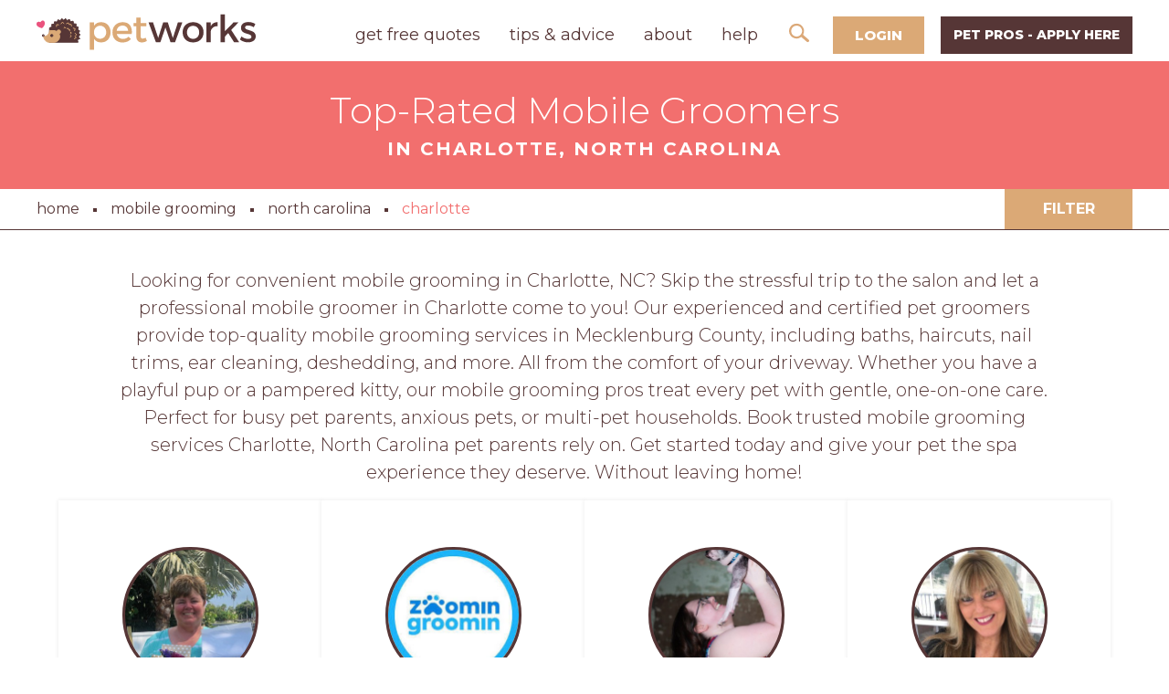

--- FILE ---
content_type: text/html; charset=utf-8
request_url: https://www.petworks.com/hire/mobile-grooming/nc/charlotte
body_size: 18873
content:
<!DOCTYPE html>
<html lang="en-us">
  <head>

    <meta charset="utf-8">
    <meta name="viewport" content="width=device-width, initial-scale=1.0, user-scalable=0">
    <meta name="google-site-verification" content="JUqB3tYmezYEJNAkw8MUdmIocAGztY85eaoNKBD5j0Q">


     <title>Book a Trusted Mobile Grooming Service in Charlotte, NC</title> 
  <meta name="description" content="Need pet spa care? Hire a mobile groomer in Charlotte, NC to help your pup look great! Our certified groomers handle baths, trims, more. Book Now!"/> 

		<link href="https://www.petworks.com/hire/mobile-grooming/nc/charlotte" rel="canonical">
		<meta name="twitter:card" content="summary_large_image" />
		<meta name="twitter:creator" content="@petworks_com" />


    <meta name="csrf-param" content="authenticity_token" />
<meta name="csrf-token" content="S0LRa45xiMLoVSVT/FCkq5lxFe2fdhzSVRYDM+z/bYvVVtvaP97ZS3FPdsKu9+pi8WL62/CVjJT+lt01Kdqkzg==" />

    <link rel="stylesheet" media="all" href="https://assets.petworks.com/assets/application-8787940cb66055fb367ef00e2cc2471f549f26db526174201d87e37840f2074a.css" data-turbolinks-track="reload" />

    <meta content='Book a Trusted Mobile Grooming Service in Charlotte, NC' property='og:title'>
<meta content='Book a Trusted Mobile Grooming Service in Charlotte, NC' name='twitter:title'>
<meta content='Petworks' name='author'>
<meta content='your, services, marketplace' name='keywords'>
<meta content='https://www.petworks.com/hire/mobile-grooming/nc/charlotte' property='og:url'>
<meta content='https://www.petworks.com' name='identifier-url'>
<meta content='Petworks' name='copyright'>
<meta content='https://www.petworks.com/hire/mobile-grooming/nc/charlotte' name='twitter:url'>
<meta content='Petworks' property='og:site_name'>
<meta content='Need pet spa care? Hire a mobile groomer in Charlotte, NC to help your pup look great! Our certified groomers handle baths, trims, more. Book Now!' property='og:description'>
<meta content='Need pet spa care? Hire a mobile groomer in Charlotte, NC to help your pup look great! Our certified groomers handle baths, trims, more. Book Now!' name='twitter:description'>
<meta content='https://assets.petworks.com/assets/petmasters/categories/pet-boarding-daycare-07a7cbf6dc9f279aa34a2e43f6a5358d7c0754a7d94fb682c38523946e0515de.jpg' property='og:image'>
<meta content='https://assets.petworks.com/assets/petmasters/categories/pet-boarding-daycare-07a7cbf6dc9f279aa34a2e43f6a5358d7c0754a7d94fb682c38523946e0515de.jpg' name='twitter:image'>
<meta content='en_US' property='og:locale'>
<meta content='@petworks_com' name='twitter:site'>
<meta content='161480624259981' property='fb:app_id'>
<!-- CSS -->
<link rel="stylesheet" media="screen" href="https://assets.petworks.com/assets/application-8787940cb66055fb367ef00e2cc2471f549f26db526174201d87e37840f2074a.css" />
<link rel="stylesheet" media="screen" href="https://assets.petworks.com/assets/app-bundle-b7e74e8bde35041e1effa769915f766e99db125bedbb2f42711435ebec798f2b.css" />
<!-- Javascript -->
<script src="https://assets.petworks.com/assets/modernizr.min-d37c074a67e80ccdc070c470e7679a75e753220e0237f670af2348d7ba88225b.js" type="2f1c73f0fc4ba05fecf6faf6-text/javascript"></script>
<!-- Trustpilot -->
<script type="2f1c73f0fc4ba05fecf6faf6-text/javascript" src="//widget.trustpilot.com/bootstrap/v5/tp.widget.bootstrap.min.js" async>
</script>


<script type='application/ld+json'>
{
  "@context": "https://schema.org",
  "@type": "Organization",
  "@id": "https://www.petworks.com#organization",
  "name": "Petworks",
  "alternateName": "Petworks LLC",
  "url": "https://www.petworks.com",
  "logo": "https://assets.petworks.com/images/petworks-logo.svg",
  "sameAs": [
    "https://www.facebook.com/petworksdotcom",
    "https://twitter.com/petworks_com",
    "https://www.instagram.com/petworks_com",
    "https://www.linkedin.com/company/petworksdotcom",
    "https://www.tiktok.com/@petworks"
  ],
  "address": {
    "@type": "PostalAddress",
    "postalCode": "06880",
    "streetAddress": "1869 Post Road East",
    "addressCountry": "US",
    "addressRegion": "Connecticut",
    "addressLocality": "Westport"
  },
  "contactPoint": {
    "@type": "ContactPoint",
    "telephone": "+1-203-450-6597",
    "email": "support@petworks.com",
    "contactType": "Customer Service",
    "areaServed": "US",
    "availableLanguage": "English"
  }
}
</script>

<script type='application/ld+json'>
{
  "@context": "https://schema.org",
  "@type": "WebSite",
  "url": "https://www.petworks.com",
  "name": "Petworks",
  "publisher": {
    "@id": "https://www.petworks.com/#organization"
  }
}
</script>



<script type='application/ld+json'>
  {
  "@context": "https://schema.org",
  "@type": "CollectionPage",
  "name": "Book a Trusted Mobile Grooming Service in Charlotte, NC",
  "url": "https://www.petworks.com/hire/mobile-grooming/nc/charlotte",
  "description": "Need pet spa care? Hire a mobile groomer in Charlotte, NC to help your pup look great! Our certified groomers handle baths, trims, more. Book Now!",
  "mainEntity": {
    "@type": "ItemList",
    "itemListElement": [
      {
        "@type": "ListItem",
        "position": 1,
        "item": {
          "@type": "LocalBusiness",
          "name": "Bowzee Wowzee Pet Boarding",
          "image": "https://assets.petworks.com/images/listing_images/images/1282874/thumb/croppedimage509_cuthere__cuthere_.png?1584888427",
          "url": "https://www.petworks.com/listing/bowzee-wowzee-pet-boarding-fort-mill-sc",
          "description": "Fort Mill, SC - Thank you for considering Bowzee Wowzee Pet Boarding for your pet care needs. We are a locally owned and operated business that was established in 2006. We are conveniently located steps away from beautiful downtown Fort Mill, SC, and within a few minutes of I-77. Our services...",
          "address": {
            "@type": "PostalAddress",
            "addressLocality": "Fort Mill",
            "addressRegion": "SC",
            "addressCountry": "USA"
          },
          "geo": {
            "@type": "GeoCoordinates",
            "latitude": 35.0071,
            "longitude": -80.9473
          },
          "founder": {
            "@type": "Person",
            "name": "Donna  Firebaugh",
            "image": "https://assets.petworks.com/images/people/images/cKgJbQOc8CBpBbUomCPkrQ/thumb/donna_firebaugh.jpg?1590170414"
          }
        }
      },
      {
        "@type": "ListItem",
        "position": 2,
        "item": {
          "@type": "LocalBusiness",
          "name": "Mobile Pet Grooming Spa",
          "image": "https://assets.petworks.com/images/listing_images/images/1314226/thumb/croppedimage961.png?1720040650",
          "url": "https://www.petworks.com/listing/mobile-pet-grooming-spa-rock-hill-sc",
          "description": "Rock Hill, SC - Our friendly mobile pet groomers come to you! A new way to groom your dog or cat: Professional Groomers on the move, working with environmentally-friendly products and equipment. At Zoomin Groomin, our love of animals is what sets us apart. We know that your furbaby is more than a...",
          "address": {
            "@type": "PostalAddress",
            "addressLocality": "Rock Hill",
            "addressRegion": "SC",
            "addressCountry": "USA"
          },
          "geo": {
            "@type": "GeoCoordinates",
            "latitude": 34.9037,
            "longitude": -81.0092
          },
          "founder": {
            "@type": "Person",
            "name": "Dori Robertson",
            "image": "https://assets.petworks.com/images/people/images/CNifAZ1JeQsvNL8IaGlaGw/thumb/zg_3.jpg?1720040376"
          }
        }
      },
      {
        "@type": "ListItem",
        "position": 3,
        "item": {
          "@type": "LocalBusiness",
          "name": "Little Barks Mobile Grooming and Boutique",
          "image": "https://assets.petworks.com/images/listing_images/images/1286358/thumb/croppedimage228_cuthere__cuthere_.png?1590355751",
          "url": "https://www.petworks.com/listing/little-barks-mobile-grooming-and-boutique-columbia-sc",
          "description": "Columbia, SC - Little Barks Grooming and Boutique is located near Irmo South Carolina. Our grooming salon focuses on low-stress grooming and specialty skin and coat treatments. We believe every pup deserves the luxury treatment. We want every dog to leave our salon looking and feeling its best....",
          "address": {
            "@type": "PostalAddress",
            "addressLocality": "Columbia",
            "addressRegion": "SC",
            "addressCountry": "USA"
          },
          "geo": {
            "@type": "GeoCoordinates",
            "latitude": 34.0724,
            "longitude": -81.2188
          },
          "founder": {
            "@type": "Person",
            "name": "Taylor Kier",
            "image": "https://assets.petworks.com/images/people/images/AYYL1lpsVdFmAzTwxzkWGw/thumb/taylor_5.jpg?1590356211"
          }
        }
      },
      {
        "@type": "ListItem",
        "position": 4,
        "item": {
          "@type": "LocalBusiness",
          "name": "Country Kennel Dog Boarding",
          "image": "https://assets.petworks.com/images/listing_images/images/1287390/thumb/croppedimage515_cuthere_country_kennel_dog_boarding_logo_cuthere_.png?1592581229",
          "url": "https://www.petworks.com/listing/country-kennel-dog-boarding-greensboro-nc",
          "description": "Greensboro, NC - Country Kennel is a Premier North Carolina Pet Resort that has been serving canines for over 30 years. Located on 8 acres, this beautiful, quiet Pet Resort offers a peaceful, country getaway. Whether your dog(s) will be staying with us for the day or for the week, we promise to...",
          "address": {
            "@type": "PostalAddress",
            "addressLocality": "Greensboro",
            "addressRegion": "NC",
            "addressCountry": "USA"
          },
          "geo": {
            "@type": "GeoCoordinates",
            "latitude": 36.2088,
            "longitude": -79.8222
          },
          "founder": {
            "@type": "Person",
            "name": "Nora Doran",
            "image": "https://assets.petworks.com/images/people/images/ew-XFnXiziD1Phrsqz7Szg/thumb/Nora_Doran.jpg?1592582147"
          }
        }
      },
      {
        "@type": "ListItem",
        "position": 5,
        "item": {
          "@type": "LocalBusiness",
          "name": "Groomingdales",
          "image": "https://assets.petworks.com/images/listing_images/images/1289066/thumb/croppedimage170_cuthere__cuthere_.png?1595878652",
          "url": "https://www.petworks.com/listing/groomingdales-pet-grooming-services-columbia-sc",
          "description": "Columbia, SC - We provide pet grooming for your furbabies of all breeds &amp;amp; sizes. Experienced staff provides a loving and caring atmosphere to help your pooch really enjoy the pampering experience! We offer all breed bathing and grooming with an emphasis on loving, gentle care and FUN! We do...",
          "address": {
            "@type": "PostalAddress",
            "addressLocality": "Columbia",
            "addressRegion": "SC",
            "addressCountry": "USA"
          },
          "geo": {
            "@type": "GeoCoordinates",
            "latitude": 33.9426,
            "longitude": -80.9539
          },
          "founder": {
            "@type": "Person",
            "name": "Angela Bryant",
            "image": "https://assets.petworks.com/images/people/images/dO6k3ahOYvWDOsl86IHAzQ/thumb/Groomingdales_-_Columbia__SC.jpg?1595878966"
          }
        }
      },
      {
        "@type": "ListItem",
        "position": 6,
        "item": {
          "@type": "LocalBusiness",
          "name": "For Pet's Sake Grooming",
          "image": "https://assets.petworks.com/images/listing_images/images/1275599/thumb/croppedimage452.png?1568041149",
          "url": "https://www.petworks.com/listing/for-pets-sake-grooming-sumter-sc",
          "description": "Sumter, SC - We groom dogs, cats, birds, and small companion animals (rabbits, ferrets, guinea pigs, etc). In addition to bathing and haircuts, we offer de-shedding, nail caps for dogs and cats, flea baths, medicated shampoos, teeth brushing and more. Day care also available. Curb service is...",
          "address": {
            "@type": "PostalAddress",
            "addressLocality": "Sumter",
            "addressRegion": "SC",
            "addressCountry": "USA"
          },
          "geo": {
            "@type": "GeoCoordinates",
            "latitude": 33.9204,
            "longitude": -80.3415
          },
          "founder": {
            "@type": "Person",
            "name": "For Pet's Sake Grooming",
            "image": "https://assets.petworks.com/images/people/images/zCRvQxl0trxHGcSoErlpTg/thumb/for_petes_sake.png?1591186542"
          }
        }
      },
      {
        "@type": "ListItem",
        "position": 7,
        "item": {
          "@type": "LocalBusiness",
          "name": "Mt Hermon Pet Grooming & Boarding",
          "image": "https://assets.petworks.com/images/listing_images/images/1296358/thumb/croppedimage108_kitten_hard_at_work.png?1607462897",
          "url": "https://www.petworks.com/listing/mt-hermon-pet-grooming-boarding-danville-va",
          "description": "Danville, VA - From keeping your dog or cat clean to keeping your beloved pet happy and cared for while you’re away, Mt. Hermon Pet Grooming &amp;amp; Boarding is the experienced, locally owned and operated choice for your grooming and boarding needs! Mt. Hermon Pet Grooming &amp;amp; Boarding has been a...",
          "address": {
            "@type": "PostalAddress",
            "addressLocality": "Danville",
            "addressRegion": "VA",
            "addressCountry": "USA"
          },
          "geo": {
            "@type": "GeoCoordinates",
            "latitude": 36.6313,
            "longitude": -79.4029
          },
          "founder": {
            "@type": "Person",
            "name": "Tracey Barker",
            "image": "https://assets.petworks.com/images/people/images/sUR5GGlgiXXBz6XSnhUO0Q/thumb/Tracey_Barker.jpg?1607466163"
          }
        }
      },
      {
        "@type": "ListItem",
        "position": 8,
        "item": {
          "@type": "LocalBusiness",
          "name": "Pet Pizazz Salon",
          "image": "https://assets.petworks.com/images/listing_images/images/1276206/thumb/croppedimage162.png?1569013269",
          "url": "https://www.petworks.com/listing/pet-pizazz-salon-mobile-grooming-spa-services-conway-sc",
          "description": "Conway, SC - Pet Pizazz is a premier, 5-Star pet grooming salon. We have been voted &quot;Best Groomer&quot; in Conway on multiple occasions. We have been in continuous operation since 1982. We strive to give our clients and their pets a great experience in our salon. Pets are usually groomed within 2-3...",
          "address": {
            "@type": "PostalAddress",
            "addressLocality": "Conway",
            "addressRegion": "SC",
            "addressCountry": "USA"
          },
          "geo": {
            "@type": "GeoCoordinates",
            "latitude": 33.836,
            "longitude": -79.0478
          },
          "founder": {
            "@type": "Person",
            "name": "Sallie Walbourne",
            "image": "https://assets.petworks.com/images/people/images/qSzoRj3mNp-3f3o2-sr0kw/thumb/Sallie_Walbourne.jpg?1591103473"
          }
        }
      },
      {
        "@type": "ListItem",
        "position": 9,
        "item": {
          "@type": "LocalBusiness",
          "name": "Adorybull Groom & Board, LLC",
          "image": "https://assets.petworks.com/images/listing_images/images/1279332/thumb/croppedimage498.png?1577992541",
          "url": "https://www.petworks.com/listing/adorybull-groom-board-llc-pet-grooming-clayton-nc",
          "description": "Clayton, NC - At Adorybull, we are committed to offering a specialized approach to each pet&#39;s situation (i.e. geriatric and behaviorally challenged pets.) Our Services will reflect what is best for your pet&#39;s individualized needs. PetAirapy is in use by our facility to help ensure the cleanest...",
          "address": {
            "@type": "PostalAddress",
            "addressLocality": "Clayton",
            "addressRegion": "NC",
            "addressCountry": "USA"
          },
          "geo": {
            "@type": "GeoCoordinates",
            "latitude": 35.6325,
            "longitude": -78.3615
          },
          "founder": {
            "@type": "Person",
            "name": "Francine Schrader",
            "image": "https://assets.petworks.com/images/people/images/O0WQZ5Yxge_zPDxv1QU5kg/thumb/francine.jpg?1590609861"
          }
        }
      },
      {
        "@type": "ListItem",
        "position": 10,
        "item": {
          "@type": "LocalBusiness",
          "name": "The Pet Puddle Grooming Salon",
          "image": "https://assets.petworks.com/images/listing_images/images/1292664/thumb/croppedimage615.png?1601929126",
          "url": "https://www.petworks.com/listing/the-pet-puddle-grooming-salon-pet-groomers-oxford-nc",
          "description": "Oxford, NC - Here at The Pet Puddle, we offer a variety of grooming services for cats and dogs. We operate on an appointment-based schedule Tuesday-Friday from 8:00 am to 6:00 pm. We are currently open one Saturday a month, to accommodate our clients that can not make it in throughout the week...",
          "address": {
            "@type": "PostalAddress",
            "addressLocality": "Oxford",
            "addressRegion": "NC",
            "addressCountry": "USA"
          },
          "geo": {
            "@type": "GeoCoordinates",
            "latitude": 36.3161,
            "longitude": -78.5699
          },
          "founder": {
            "@type": "Person",
            "name": "Phillip  Duran ",
            "image": "https://assets.petworks.com/images/people/images/iHdnwOGqeh53PdmgKNXkVw/thumb/the_pet_puddle_-_profile.jpg?1601929104"
          }
        }
      },
      {
        "@type": "ListItem",
        "position": 11,
        "item": {
          "@type": "LocalBusiness",
          "name": "Ceci's Pets Paradise",
          "image": "https://assets.petworks.com/images/listing_images/images/1288960/thumb/croppedimage423_cuthere__cuthere_.png?1595534453",
          "url": "https://www.petworks.com/listing/cecis-pets-paradise-mobile-pet-grooming-lilburn-ga",
          "description": "Lilburn, GA - Welcome to Ceci&#39;s Pets Paradise, your trusted pet spa, salon, boarding, and daycare center located in the heart of Lilburn, Georgia! With over three years of dedicated service to pet parents in our community, I specialize in creating a serene and enjoyable experience for your furry...",
          "address": {
            "@type": "PostalAddress",
            "addressLocality": "Lilburn",
            "addressRegion": "GA",
            "addressCountry": "USA"
          },
          "geo": {
            "@type": "GeoCoordinates",
            "latitude": 33.8901,
            "longitude": -84.143
          },
          "founder": {
            "@type": "Person",
            "name": "Cecilia Valera",
            "image": "https://assets.petworks.com/images/people/images/Yveswc5drgmP2qbDMvv4WQ/thumb/ceci_pets_paradise_2.png?1595537498"
          }
        }
      },
      {
        "@type": "ListItem",
        "position": 12,
        "item": {
          "@type": "LocalBusiness",
          "name": "Country Cutz Pet Grooming and Boarding LLC",
          "image": "https://assets.petworks.com/images/listing_images/images/1278312/thumb/croppedimage707.png?1574353382",
          "url": "https://www.petworks.com/listing/country-cutz-pet-grooming-and-boarding-llc-craigsville-va",
          "description": "Craigsville, VA - We are here to take tender loving care of your pet while they are here with us. Our family loves animals so no matter who in the family is looking after your pet they will be having love and attention given to them. Our boarding facility is temperature-controlled and comfortable...",
          "address": {
            "@type": "PostalAddress",
            "addressLocality": "Craigsville",
            "addressRegion": "VA",
            "addressCountry": "USA"
          },
          "geo": {
            "@type": "GeoCoordinates",
            "latitude": 38.0787,
            "longitude": -79.3831
          },
          "founder": {
            "@type": "Person",
            "name": "April Ingram",
            "image": "https://assets.petworks.com/images/people/images/dXHTOIBPMkTLPReD5OKrMQ/thumb/April_Ingram.jpg?1590845845"
          }
        }
      },
      {
        "@type": "ListItem",
        "position": 13,
        "item": {
          "@type": "LocalBusiness",
          "name": "Cuddleful Pet Grooming",
          "image": "https://assets.petworks.com/images/listing_images/images/1315797/thumb/croppedimage753.png?1729798383",
          "url": "https://www.petworks.com/listing/cuddleful-pet-grooming-in-home-mobile-groomers-stone-mountain-ga",
          "description": "Stone Mountain, GA - Welcome to Cuddleful Pet Grooming, where I specialize in luxury in-home dog grooming services designed to pamper your furry family members. With over a decade of experience, I bring a wealth of knowledge and expertise directly to your doorstep, ensuring a stress-free and...",
          "address": {
            "@type": "PostalAddress",
            "addressLocality": "Stone Mountain",
            "addressRegion": "GA",
            "addressCountry": "USA"
          },
          "geo": {
            "@type": "GeoCoordinates",
            "latitude": 33.7598,
            "longitude": -84.1752
          },
          "founder": {
            "@type": "Person",
            "name": "Andrea Roebuck",
            "image": "https://assets.petworks.com/images/people/images/MUlvM2LUQ8xaNq82_dBycg/thumb/Drea.jpg?1729798893"
          }
        }
      },
      {
        "@type": "ListItem",
        "position": 14,
        "item": {
          "@type": "LocalBusiness",
          "name": "Stress Free Mobile In Home Grooming",
          "image": "https://assets.petworks.com/images/listing_images/images/1313292/thumb/croppedimage566.png?1714598119",
          "url": "https://www.petworks.com/listing/stress-free-mobile-in-home-grooming-dunwoody-ga",
          "description": "Dunwoody, GA - Hello &amp;amp; Welcome to Dillons Pet Club. Serving Dunwoody Georgia and the surrounding areas. I specialize in stress free grooming. Giving your pet the one on one attention it deserves. All grooming includes, a introduction massage for 10 mins. Then a good brushing, shampoo &amp;amp;...",
          "address": {
            "@type": "PostalAddress",
            "addressLocality": "Dunwoody",
            "addressRegion": "GA",
            "addressCountry": "USA"
          },
          "geo": {
            "@type": "GeoCoordinates",
            "latitude": 33.9446,
            "longitude": -84.3226
          },
          "founder": {
            "@type": "Person",
            "name": "Sherece  Mckendrick ",
            "image": "https://assets.petworks.com/images/people/images/pjPqLDdFExP8RRZV3ISa1A/thumb/sm.jpg?1714601639"
          }
        }
      },
      {
        "@type": "ListItem",
        "position": 15,
        "item": {
          "@type": "LocalBusiness",
          "name": "Dogman ATL",
          "image": "https://assets.petworks.com/images/listing_images/images/1300570/thumb/croppedimage265.png?1637102734",
          "url": "https://www.petworks.com/listing/dogman-atl-dog-mobile-grooming-services-atlanta-ga",
          "description": "Atlanta, GA - At Dogman ATL, I am passionate about providing luxury grooming services tailored to prioritize your furry friend’s comfort and minimize their stress levels. With certifications in Pet Bathing, Brushing, Dematting, Deshedding, Haircuts, and more, I ensure that your pets receive the...",
          "address": {
            "@type": "PostalAddress",
            "addressLocality": "Atlanta",
            "addressRegion": "GA",
            "addressCountry": "USA"
          },
          "geo": {
            "@type": "GeoCoordinates",
            "latitude": 33.749,
            "longitude": -84.388
          },
          "founder": {
            "@type": "Person",
            "name": "Joey Stevens",
            "image": "https://assets.petworks.com/images/people/images/tEnp-NjVQ0qpusBLhb398g/thumb/joey_stevens.jpg?1637102580"
          }
        }
      },
      {
        "@type": "ListItem",
        "position": 16,
        "item": {
          "@type": "LocalBusiness",
          "name": "Dandy Dogs",
          "image": "https://assets.petworks.com/images/listing_images/images/1286008/thumb/croppedimage323_cuthere__cuthere_.png?1589472872",
          "url": "https://www.petworks.com/listing/dandy-dogs-mobile-pet-groomers-smyrna-ga",
          "description": "Smyrna, GA - We offer top of the line grooming. we have years of experance in grooming. In our grooms you will get a bath with top of line products, pads shaved, privents dune, a bath with bubbles and nail grinding. From a recent happy pet parent: &quot;Jen did such a good job with my pup! She got him...",
          "address": {
            "@type": "PostalAddress",
            "addressLocality": "Smyrna",
            "addressRegion": "GA",
            "addressCountry": "USA"
          },
          "geo": {
            "@type": "GeoCoordinates",
            "latitude": 33.8807,
            "longitude": -84.5065
          },
          "founder": {
            "@type": "Person",
            "name": "Ashley  Simmons",
            "image": "https://assets.petworks.com/images/people/images/pPZNwbVIlefc-gb94uPH8g/thumb/ashley_simmons.jpg?1589474356"
          }
        }
      },
      {
        "@type": "ListItem",
        "position": 17,
        "item": {
          "@type": "LocalBusiness",
          "name": "Clip N Dip Pet Grooming",
          "image": "https://assets.petworks.com/images/listing_images/images/1281707/thumb/croppedimage956_cuthere__cuthere_.png?1581984361",
          "url": "https://www.petworks.com/listing/clip-n-dip-pet-grooming-kennesaw-ga",
          "description": "Kennesaw, GA - You Don&#39;t Just Settle for Any Hair Stylist, so Why Should Your Pooch? To pamper your pet with professional grooming services, reach out to the team at Clip N&#39; Dip Pet Grooming today. If you have a special needs pet that does not get along with others or is afraid of most people, we...",
          "address": {
            "@type": "PostalAddress",
            "addressLocality": "Kennesaw",
            "addressRegion": "GA",
            "addressCountry": "USA"
          },
          "geo": {
            "@type": "GeoCoordinates",
            "latitude": 34.0252,
            "longitude": -84.6161
          },
          "founder": {
            "@type": "Person",
            "name": "Sheila Holt",
            "image": "https://assets.petworks.com/images/people/images/QbIeqhFaiYkXfoCmJYu_6w/thumb/sheila_holt.jpg?1590014142"
          }
        }
      },
      {
        "@type": "ListItem",
        "position": 18,
        "item": {
          "@type": "LocalBusiness",
          "name": "Richard Lott Pet Grooming Services",
          "image": "https://assets.petworks.com/images/listing_images/images/1281857/thumb/croppedimage628_cuthere__cuthere_.png?1582415188",
          "url": "https://www.petworks.com/listing/richard-lott-pet-grooming-services-douglasville-ga",
          "description": "Douglasville, GA - We are a locally owned and operated pet grooming salon in the Douglasville Area. Although we are somewhat new to the area, we are not new to the industry. We have been in the industry for over 7 years. The main philosophy at Pause 4 Paws Pet Grooming And Salon is to provide the...",
          "address": {
            "@type": "PostalAddress",
            "addressLocality": "Douglasville",
            "addressRegion": "GA",
            "addressCountry": "USA"
          },
          "geo": {
            "@type": "GeoCoordinates",
            "latitude": 33.663,
            "longitude": -84.7524
          },
          "founder": {
            "@type": "Person",
            "name": "Richard Lott",
            "image": "https://assets.petworks.com/images/people/images/jw3XVgvHqBejjf2hZRXeXg/thumb/richard_lott.jpg?1589997546"
          }
        }
      },
      {
        "@type": "ListItem",
        "position": 19,
        "item": {
          "@type": "LocalBusiness",
          "name": "Doggy Clipps",
          "image": "https://assets.petworks.com/images/listing_images/images/1281009/thumb/croppedimage69_cuthere_doggy_clipps_logo_cuthere_.png?1580393242",
          "url": "https://www.petworks.com/listing/doggy-clipps-mobile-dog-grooming-culpeper-va",
          "description": "Culpeper, VA - Doggy Clipps offers award winning dog grooming in Culpeper. 2019 Winner of Best Dog Grooming in Culpeper! Offering grooming, baths, nail trimming, teeth brushing &amp;amp; more! Quality Pet Grooming. Our professional groomers offer a wide variety of creative and traditional styling for...",
          "address": {
            "@type": "PostalAddress",
            "addressLocality": "Culpeper",
            "addressRegion": "VA",
            "addressCountry": "USA"
          },
          "geo": {
            "@type": "GeoCoordinates",
            "latitude": 38.4733,
            "longitude": -77.9961
          },
          "founder": {
            "@type": "Person",
            "name": "Dylan Clipp",
            "image": "https://assets.petworks.com/images/people/images/e9W5Xh5tmfMesfhiuE_uUA/thumb/rev-goldenretriever-july-4th.jpg?1727361440"
          }
        }
      },
      {
        "@type": "ListItem",
        "position": 20,
        "item": {
          "@type": "LocalBusiness",
          "name": "Dog Gone Chic Mobile Grooming",
          "image": "https://assets.petworks.com/images/listing_images/images/1269189/thumb/ipad_pics_9-28_008.jpg?1520025690",
          "url": "https://www.petworks.com/listing/dog-gone-chic-mobile-grooming-camden-nc",
          "description": "Camden, NC - WELCOME to Dog Gone Chic Pet Grooming, the premier pet grooming salon in Camden County, NC. We&#39;re thrilled that you&#39;ve chosen to visit us. Please take some time to explore our website and discover the range of services we provide. In addition to dog and cat grooming, we also offer...",
          "address": {
            "@type": "PostalAddress",
            "addressLocality": "Camden",
            "addressRegion": "NC",
            "addressCountry": "USA"
          },
          "geo": {
            "@type": "GeoCoordinates",
            "latitude": 36.3376,
            "longitude": -76.1552
          },
          "founder": {
            "@type": "Person",
            "name": "Tracy Winters",
            "image": "https://assets.petworks.com/images/people/images/poF8qkfzadnQOPy7fhaLKg/thumb/Tracy_Winters_tracy.png?1547354404"
          }
        }
      }
    ]
  }
}
</script>


<meta name="csrf-param" content="authenticity_token" />
<meta name="csrf-token" content="ZeOqamUh5awXCQBSksRGHzVvb4mlfZ3nlYLcXdd0JjH796Db1I60JY4TU8PAYwjWXXyAv8qeDaE+AgJbElHvdA==" />
<link href='https://assets.petworks.com/assets/petmasters/categories/pet-boarding-daycare-07a7cbf6dc9f279aa34a2e43f6a5358d7c0754a7d94fb682c38523946e0515de.jpg' rel='image_src'>
<link href='https://assets.petworks.com/images/communities/favicons/26309/favicon/favicon.png?1528920788' rel='shortcut icon'>
<link href='https://assets.petworks.com/images/communities/logos/26309/apple_touch/petmasters_facebook_image.jpg?1523291360' rel='apple-touch-icon-precomposed'>
<link rel="alternate" type="application/atom+xml" title="ATOM" href="https://www.petworks.com/listings.atom?locale=en" />


    <link rel="shortcut icon" href="https://assets.petmasters.com/images/favicon.png ">
    <style type="text/css">@font-face {font-family:Roboto;font-style:normal;font-weight:400;src:url(/cf-fonts/s/roboto/5.0.11/latin-ext/400/normal.woff2);unicode-range:U+0100-02AF,U+0304,U+0308,U+0329,U+1E00-1E9F,U+1EF2-1EFF,U+2020,U+20A0-20AB,U+20AD-20CF,U+2113,U+2C60-2C7F,U+A720-A7FF;font-display:swap;}@font-face {font-family:Roboto;font-style:normal;font-weight:400;src:url(/cf-fonts/s/roboto/5.0.11/greek/400/normal.woff2);unicode-range:U+0370-03FF;font-display:swap;}@font-face {font-family:Roboto;font-style:normal;font-weight:400;src:url(/cf-fonts/s/roboto/5.0.11/latin/400/normal.woff2);unicode-range:U+0000-00FF,U+0131,U+0152-0153,U+02BB-02BC,U+02C6,U+02DA,U+02DC,U+0304,U+0308,U+0329,U+2000-206F,U+2074,U+20AC,U+2122,U+2191,U+2193,U+2212,U+2215,U+FEFF,U+FFFD;font-display:swap;}@font-face {font-family:Roboto;font-style:normal;font-weight:400;src:url(/cf-fonts/s/roboto/5.0.11/greek-ext/400/normal.woff2);unicode-range:U+1F00-1FFF;font-display:swap;}@font-face {font-family:Roboto;font-style:normal;font-weight:400;src:url(/cf-fonts/s/roboto/5.0.11/cyrillic/400/normal.woff2);unicode-range:U+0301,U+0400-045F,U+0490-0491,U+04B0-04B1,U+2116;font-display:swap;}@font-face {font-family:Roboto;font-style:normal;font-weight:400;src:url(/cf-fonts/s/roboto/5.0.11/cyrillic-ext/400/normal.woff2);unicode-range:U+0460-052F,U+1C80-1C88,U+20B4,U+2DE0-2DFF,U+A640-A69F,U+FE2E-FE2F;font-display:swap;}@font-face {font-family:Roboto;font-style:normal;font-weight:400;src:url(/cf-fonts/s/roboto/5.0.11/vietnamese/400/normal.woff2);unicode-range:U+0102-0103,U+0110-0111,U+0128-0129,U+0168-0169,U+01A0-01A1,U+01AF-01B0,U+0300-0301,U+0303-0304,U+0308-0309,U+0323,U+0329,U+1EA0-1EF9,U+20AB;font-display:swap;}@font-face {font-family:Roboto;font-style:normal;font-weight:100;src:url(/cf-fonts/s/roboto/5.0.11/greek-ext/100/normal.woff2);unicode-range:U+1F00-1FFF;font-display:swap;}@font-face {font-family:Roboto;font-style:normal;font-weight:100;src:url(/cf-fonts/s/roboto/5.0.11/vietnamese/100/normal.woff2);unicode-range:U+0102-0103,U+0110-0111,U+0128-0129,U+0168-0169,U+01A0-01A1,U+01AF-01B0,U+0300-0301,U+0303-0304,U+0308-0309,U+0323,U+0329,U+1EA0-1EF9,U+20AB;font-display:swap;}@font-face {font-family:Roboto;font-style:normal;font-weight:100;src:url(/cf-fonts/s/roboto/5.0.11/cyrillic/100/normal.woff2);unicode-range:U+0301,U+0400-045F,U+0490-0491,U+04B0-04B1,U+2116;font-display:swap;}@font-face {font-family:Roboto;font-style:normal;font-weight:100;src:url(/cf-fonts/s/roboto/5.0.11/cyrillic-ext/100/normal.woff2);unicode-range:U+0460-052F,U+1C80-1C88,U+20B4,U+2DE0-2DFF,U+A640-A69F,U+FE2E-FE2F;font-display:swap;}@font-face {font-family:Roboto;font-style:normal;font-weight:100;src:url(/cf-fonts/s/roboto/5.0.11/greek/100/normal.woff2);unicode-range:U+0370-03FF;font-display:swap;}@font-face {font-family:Roboto;font-style:normal;font-weight:100;src:url(/cf-fonts/s/roboto/5.0.11/latin/100/normal.woff2);unicode-range:U+0000-00FF,U+0131,U+0152-0153,U+02BB-02BC,U+02C6,U+02DA,U+02DC,U+0304,U+0308,U+0329,U+2000-206F,U+2074,U+20AC,U+2122,U+2191,U+2193,U+2212,U+2215,U+FEFF,U+FFFD;font-display:swap;}@font-face {font-family:Roboto;font-style:normal;font-weight:100;src:url(/cf-fonts/s/roboto/5.0.11/latin-ext/100/normal.woff2);unicode-range:U+0100-02AF,U+0304,U+0308,U+0329,U+1E00-1E9F,U+1EF2-1EFF,U+2020,U+20A0-20AB,U+20AD-20CF,U+2113,U+2C60-2C7F,U+A720-A7FF;font-display:swap;}@font-face {font-family:Roboto;font-style:normal;font-weight:300;src:url(/cf-fonts/s/roboto/5.0.11/latin-ext/300/normal.woff2);unicode-range:U+0100-02AF,U+0304,U+0308,U+0329,U+1E00-1E9F,U+1EF2-1EFF,U+2020,U+20A0-20AB,U+20AD-20CF,U+2113,U+2C60-2C7F,U+A720-A7FF;font-display:swap;}@font-face {font-family:Roboto;font-style:normal;font-weight:300;src:url(/cf-fonts/s/roboto/5.0.11/cyrillic/300/normal.woff2);unicode-range:U+0301,U+0400-045F,U+0490-0491,U+04B0-04B1,U+2116;font-display:swap;}@font-face {font-family:Roboto;font-style:normal;font-weight:300;src:url(/cf-fonts/s/roboto/5.0.11/latin/300/normal.woff2);unicode-range:U+0000-00FF,U+0131,U+0152-0153,U+02BB-02BC,U+02C6,U+02DA,U+02DC,U+0304,U+0308,U+0329,U+2000-206F,U+2074,U+20AC,U+2122,U+2191,U+2193,U+2212,U+2215,U+FEFF,U+FFFD;font-display:swap;}@font-face {font-family:Roboto;font-style:normal;font-weight:300;src:url(/cf-fonts/s/roboto/5.0.11/greek/300/normal.woff2);unicode-range:U+0370-03FF;font-display:swap;}@font-face {font-family:Roboto;font-style:normal;font-weight:300;src:url(/cf-fonts/s/roboto/5.0.11/cyrillic-ext/300/normal.woff2);unicode-range:U+0460-052F,U+1C80-1C88,U+20B4,U+2DE0-2DFF,U+A640-A69F,U+FE2E-FE2F;font-display:swap;}@font-face {font-family:Roboto;font-style:normal;font-weight:300;src:url(/cf-fonts/s/roboto/5.0.11/greek-ext/300/normal.woff2);unicode-range:U+1F00-1FFF;font-display:swap;}@font-face {font-family:Roboto;font-style:normal;font-weight:300;src:url(/cf-fonts/s/roboto/5.0.11/vietnamese/300/normal.woff2);unicode-range:U+0102-0103,U+0110-0111,U+0128-0129,U+0168-0169,U+01A0-01A1,U+01AF-01B0,U+0300-0301,U+0303-0304,U+0308-0309,U+0323,U+0329,U+1EA0-1EF9,U+20AB;font-display:swap;}@font-face {font-family:Roboto;font-style:italic;font-weight:300;src:url(/cf-fonts/s/roboto/5.0.11/vietnamese/300/italic.woff2);unicode-range:U+0102-0103,U+0110-0111,U+0128-0129,U+0168-0169,U+01A0-01A1,U+01AF-01B0,U+0300-0301,U+0303-0304,U+0308-0309,U+0323,U+0329,U+1EA0-1EF9,U+20AB;font-display:swap;}@font-face {font-family:Roboto;font-style:italic;font-weight:300;src:url(/cf-fonts/s/roboto/5.0.11/cyrillic-ext/300/italic.woff2);unicode-range:U+0460-052F,U+1C80-1C88,U+20B4,U+2DE0-2DFF,U+A640-A69F,U+FE2E-FE2F;font-display:swap;}@font-face {font-family:Roboto;font-style:italic;font-weight:300;src:url(/cf-fonts/s/roboto/5.0.11/greek/300/italic.woff2);unicode-range:U+0370-03FF;font-display:swap;}@font-face {font-family:Roboto;font-style:italic;font-weight:300;src:url(/cf-fonts/s/roboto/5.0.11/latin/300/italic.woff2);unicode-range:U+0000-00FF,U+0131,U+0152-0153,U+02BB-02BC,U+02C6,U+02DA,U+02DC,U+0304,U+0308,U+0329,U+2000-206F,U+2074,U+20AC,U+2122,U+2191,U+2193,U+2212,U+2215,U+FEFF,U+FFFD;font-display:swap;}@font-face {font-family:Roboto;font-style:italic;font-weight:300;src:url(/cf-fonts/s/roboto/5.0.11/greek-ext/300/italic.woff2);unicode-range:U+1F00-1FFF;font-display:swap;}@font-face {font-family:Roboto;font-style:italic;font-weight:300;src:url(/cf-fonts/s/roboto/5.0.11/latin-ext/300/italic.woff2);unicode-range:U+0100-02AF,U+0304,U+0308,U+0329,U+1E00-1E9F,U+1EF2-1EFF,U+2020,U+20A0-20AB,U+20AD-20CF,U+2113,U+2C60-2C7F,U+A720-A7FF;font-display:swap;}@font-face {font-family:Roboto;font-style:italic;font-weight:300;src:url(/cf-fonts/s/roboto/5.0.11/cyrillic/300/italic.woff2);unicode-range:U+0301,U+0400-045F,U+0490-0491,U+04B0-04B1,U+2116;font-display:swap;}@font-face {font-family:Roboto;font-style:italic;font-weight:400;src:url(/cf-fonts/s/roboto/5.0.11/greek/400/italic.woff2);unicode-range:U+0370-03FF;font-display:swap;}@font-face {font-family:Roboto;font-style:italic;font-weight:400;src:url(/cf-fonts/s/roboto/5.0.11/greek-ext/400/italic.woff2);unicode-range:U+1F00-1FFF;font-display:swap;}@font-face {font-family:Roboto;font-style:italic;font-weight:400;src:url(/cf-fonts/s/roboto/5.0.11/cyrillic-ext/400/italic.woff2);unicode-range:U+0460-052F,U+1C80-1C88,U+20B4,U+2DE0-2DFF,U+A640-A69F,U+FE2E-FE2F;font-display:swap;}@font-face {font-family:Roboto;font-style:italic;font-weight:400;src:url(/cf-fonts/s/roboto/5.0.11/cyrillic/400/italic.woff2);unicode-range:U+0301,U+0400-045F,U+0490-0491,U+04B0-04B1,U+2116;font-display:swap;}@font-face {font-family:Roboto;font-style:italic;font-weight:400;src:url(/cf-fonts/s/roboto/5.0.11/latin/400/italic.woff2);unicode-range:U+0000-00FF,U+0131,U+0152-0153,U+02BB-02BC,U+02C6,U+02DA,U+02DC,U+0304,U+0308,U+0329,U+2000-206F,U+2074,U+20AC,U+2122,U+2191,U+2193,U+2212,U+2215,U+FEFF,U+FFFD;font-display:swap;}@font-face {font-family:Roboto;font-style:italic;font-weight:400;src:url(/cf-fonts/s/roboto/5.0.11/latin-ext/400/italic.woff2);unicode-range:U+0100-02AF,U+0304,U+0308,U+0329,U+1E00-1E9F,U+1EF2-1EFF,U+2020,U+20A0-20AB,U+20AD-20CF,U+2113,U+2C60-2C7F,U+A720-A7FF;font-display:swap;}@font-face {font-family:Roboto;font-style:italic;font-weight:400;src:url(/cf-fonts/s/roboto/5.0.11/vietnamese/400/italic.woff2);unicode-range:U+0102-0103,U+0110-0111,U+0128-0129,U+0168-0169,U+01A0-01A1,U+01AF-01B0,U+0300-0301,U+0303-0304,U+0308-0309,U+0323,U+0329,U+1EA0-1EF9,U+20AB;font-display:swap;}@font-face {font-family:Roboto;font-style:normal;font-weight:500;src:url(/cf-fonts/s/roboto/5.0.11/cyrillic-ext/500/normal.woff2);unicode-range:U+0460-052F,U+1C80-1C88,U+20B4,U+2DE0-2DFF,U+A640-A69F,U+FE2E-FE2F;font-display:swap;}@font-face {font-family:Roboto;font-style:normal;font-weight:500;src:url(/cf-fonts/s/roboto/5.0.11/greek/500/normal.woff2);unicode-range:U+0370-03FF;font-display:swap;}@font-face {font-family:Roboto;font-style:normal;font-weight:500;src:url(/cf-fonts/s/roboto/5.0.11/latin/500/normal.woff2);unicode-range:U+0000-00FF,U+0131,U+0152-0153,U+02BB-02BC,U+02C6,U+02DA,U+02DC,U+0304,U+0308,U+0329,U+2000-206F,U+2074,U+20AC,U+2122,U+2191,U+2193,U+2212,U+2215,U+FEFF,U+FFFD;font-display:swap;}@font-face {font-family:Roboto;font-style:normal;font-weight:500;src:url(/cf-fonts/s/roboto/5.0.11/cyrillic/500/normal.woff2);unicode-range:U+0301,U+0400-045F,U+0490-0491,U+04B0-04B1,U+2116;font-display:swap;}@font-face {font-family:Roboto;font-style:normal;font-weight:500;src:url(/cf-fonts/s/roboto/5.0.11/greek-ext/500/normal.woff2);unicode-range:U+1F00-1FFF;font-display:swap;}@font-face {font-family:Roboto;font-style:normal;font-weight:500;src:url(/cf-fonts/s/roboto/5.0.11/latin-ext/500/normal.woff2);unicode-range:U+0100-02AF,U+0304,U+0308,U+0329,U+1E00-1E9F,U+1EF2-1EFF,U+2020,U+20A0-20AB,U+20AD-20CF,U+2113,U+2C60-2C7F,U+A720-A7FF;font-display:swap;}@font-face {font-family:Roboto;font-style:normal;font-weight:500;src:url(/cf-fonts/s/roboto/5.0.11/vietnamese/500/normal.woff2);unicode-range:U+0102-0103,U+0110-0111,U+0128-0129,U+0168-0169,U+01A0-01A1,U+01AF-01B0,U+0300-0301,U+0303-0304,U+0308-0309,U+0323,U+0329,U+1EA0-1EF9,U+20AB;font-display:swap;}@font-face {font-family:Roboto;font-style:normal;font-weight:700;src:url(/cf-fonts/s/roboto/5.0.11/latin-ext/700/normal.woff2);unicode-range:U+0100-02AF,U+0304,U+0308,U+0329,U+1E00-1E9F,U+1EF2-1EFF,U+2020,U+20A0-20AB,U+20AD-20CF,U+2113,U+2C60-2C7F,U+A720-A7FF;font-display:swap;}@font-face {font-family:Roboto;font-style:normal;font-weight:700;src:url(/cf-fonts/s/roboto/5.0.11/greek/700/normal.woff2);unicode-range:U+0370-03FF;font-display:swap;}@font-face {font-family:Roboto;font-style:normal;font-weight:700;src:url(/cf-fonts/s/roboto/5.0.11/cyrillic-ext/700/normal.woff2);unicode-range:U+0460-052F,U+1C80-1C88,U+20B4,U+2DE0-2DFF,U+A640-A69F,U+FE2E-FE2F;font-display:swap;}@font-face {font-family:Roboto;font-style:normal;font-weight:700;src:url(/cf-fonts/s/roboto/5.0.11/cyrillic/700/normal.woff2);unicode-range:U+0301,U+0400-045F,U+0490-0491,U+04B0-04B1,U+2116;font-display:swap;}@font-face {font-family:Roboto;font-style:normal;font-weight:700;src:url(/cf-fonts/s/roboto/5.0.11/greek-ext/700/normal.woff2);unicode-range:U+1F00-1FFF;font-display:swap;}@font-face {font-family:Roboto;font-style:normal;font-weight:700;src:url(/cf-fonts/s/roboto/5.0.11/latin/700/normal.woff2);unicode-range:U+0000-00FF,U+0131,U+0152-0153,U+02BB-02BC,U+02C6,U+02DA,U+02DC,U+0304,U+0308,U+0329,U+2000-206F,U+2074,U+20AC,U+2122,U+2191,U+2193,U+2212,U+2215,U+FEFF,U+FFFD;font-display:swap;}@font-face {font-family:Roboto;font-style:normal;font-weight:700;src:url(/cf-fonts/s/roboto/5.0.11/vietnamese/700/normal.woff2);unicode-range:U+0102-0103,U+0110-0111,U+0128-0129,U+0168-0169,U+01A0-01A1,U+01AF-01B0,U+0300-0301,U+0303-0304,U+0308-0309,U+0323,U+0329,U+1EA0-1EF9,U+20AB;font-display:swap;}@font-face {font-family:Roboto;font-style:italic;font-weight:700;src:url(/cf-fonts/s/roboto/5.0.11/cyrillic-ext/700/italic.woff2);unicode-range:U+0460-052F,U+1C80-1C88,U+20B4,U+2DE0-2DFF,U+A640-A69F,U+FE2E-FE2F;font-display:swap;}@font-face {font-family:Roboto;font-style:italic;font-weight:700;src:url(/cf-fonts/s/roboto/5.0.11/latin-ext/700/italic.woff2);unicode-range:U+0100-02AF,U+0304,U+0308,U+0329,U+1E00-1E9F,U+1EF2-1EFF,U+2020,U+20A0-20AB,U+20AD-20CF,U+2113,U+2C60-2C7F,U+A720-A7FF;font-display:swap;}@font-face {font-family:Roboto;font-style:italic;font-weight:700;src:url(/cf-fonts/s/roboto/5.0.11/latin/700/italic.woff2);unicode-range:U+0000-00FF,U+0131,U+0152-0153,U+02BB-02BC,U+02C6,U+02DA,U+02DC,U+0304,U+0308,U+0329,U+2000-206F,U+2074,U+20AC,U+2122,U+2191,U+2193,U+2212,U+2215,U+FEFF,U+FFFD;font-display:swap;}@font-face {font-family:Roboto;font-style:italic;font-weight:700;src:url(/cf-fonts/s/roboto/5.0.11/greek-ext/700/italic.woff2);unicode-range:U+1F00-1FFF;font-display:swap;}@font-face {font-family:Roboto;font-style:italic;font-weight:700;src:url(/cf-fonts/s/roboto/5.0.11/vietnamese/700/italic.woff2);unicode-range:U+0102-0103,U+0110-0111,U+0128-0129,U+0168-0169,U+01A0-01A1,U+01AF-01B0,U+0300-0301,U+0303-0304,U+0308-0309,U+0323,U+0329,U+1EA0-1EF9,U+20AB;font-display:swap;}@font-face {font-family:Roboto;font-style:italic;font-weight:700;src:url(/cf-fonts/s/roboto/5.0.11/greek/700/italic.woff2);unicode-range:U+0370-03FF;font-display:swap;}@font-face {font-family:Roboto;font-style:italic;font-weight:700;src:url(/cf-fonts/s/roboto/5.0.11/cyrillic/700/italic.woff2);unicode-range:U+0301,U+0400-045F,U+0490-0491,U+04B0-04B1,U+2116;font-display:swap;}@font-face {font-family:Roboto;font-style:italic;font-weight:900;src:url(/cf-fonts/s/roboto/5.0.11/vietnamese/900/italic.woff2);unicode-range:U+0102-0103,U+0110-0111,U+0128-0129,U+0168-0169,U+01A0-01A1,U+01AF-01B0,U+0300-0301,U+0303-0304,U+0308-0309,U+0323,U+0329,U+1EA0-1EF9,U+20AB;font-display:swap;}@font-face {font-family:Roboto;font-style:italic;font-weight:900;src:url(/cf-fonts/s/roboto/5.0.11/greek/900/italic.woff2);unicode-range:U+0370-03FF;font-display:swap;}@font-face {font-family:Roboto;font-style:italic;font-weight:900;src:url(/cf-fonts/s/roboto/5.0.11/greek-ext/900/italic.woff2);unicode-range:U+1F00-1FFF;font-display:swap;}@font-face {font-family:Roboto;font-style:italic;font-weight:900;src:url(/cf-fonts/s/roboto/5.0.11/cyrillic-ext/900/italic.woff2);unicode-range:U+0460-052F,U+1C80-1C88,U+20B4,U+2DE0-2DFF,U+A640-A69F,U+FE2E-FE2F;font-display:swap;}@font-face {font-family:Roboto;font-style:italic;font-weight:900;src:url(/cf-fonts/s/roboto/5.0.11/cyrillic/900/italic.woff2);unicode-range:U+0301,U+0400-045F,U+0490-0491,U+04B0-04B1,U+2116;font-display:swap;}@font-face {font-family:Roboto;font-style:italic;font-weight:900;src:url(/cf-fonts/s/roboto/5.0.11/latin-ext/900/italic.woff2);unicode-range:U+0100-02AF,U+0304,U+0308,U+0329,U+1E00-1E9F,U+1EF2-1EFF,U+2020,U+20A0-20AB,U+20AD-20CF,U+2113,U+2C60-2C7F,U+A720-A7FF;font-display:swap;}@font-face {font-family:Roboto;font-style:italic;font-weight:900;src:url(/cf-fonts/s/roboto/5.0.11/latin/900/italic.woff2);unicode-range:U+0000-00FF,U+0131,U+0152-0153,U+02BB-02BC,U+02C6,U+02DA,U+02DC,U+0304,U+0308,U+0329,U+2000-206F,U+2074,U+20AC,U+2122,U+2191,U+2193,U+2212,U+2215,U+FEFF,U+FFFD;font-display:swap;}@font-face {font-family:Roboto;font-style:normal;font-weight:900;src:url(/cf-fonts/s/roboto/5.0.11/latin/900/normal.woff2);unicode-range:U+0000-00FF,U+0131,U+0152-0153,U+02BB-02BC,U+02C6,U+02DA,U+02DC,U+0304,U+0308,U+0329,U+2000-206F,U+2074,U+20AC,U+2122,U+2191,U+2193,U+2212,U+2215,U+FEFF,U+FFFD;font-display:swap;}@font-face {font-family:Roboto;font-style:normal;font-weight:900;src:url(/cf-fonts/s/roboto/5.0.11/cyrillic/900/normal.woff2);unicode-range:U+0301,U+0400-045F,U+0490-0491,U+04B0-04B1,U+2116;font-display:swap;}@font-face {font-family:Roboto;font-style:normal;font-weight:900;src:url(/cf-fonts/s/roboto/5.0.11/vietnamese/900/normal.woff2);unicode-range:U+0102-0103,U+0110-0111,U+0128-0129,U+0168-0169,U+01A0-01A1,U+01AF-01B0,U+0300-0301,U+0303-0304,U+0308-0309,U+0323,U+0329,U+1EA0-1EF9,U+20AB;font-display:swap;}@font-face {font-family:Roboto;font-style:normal;font-weight:900;src:url(/cf-fonts/s/roboto/5.0.11/cyrillic-ext/900/normal.woff2);unicode-range:U+0460-052F,U+1C80-1C88,U+20B4,U+2DE0-2DFF,U+A640-A69F,U+FE2E-FE2F;font-display:swap;}@font-face {font-family:Roboto;font-style:normal;font-weight:900;src:url(/cf-fonts/s/roboto/5.0.11/greek-ext/900/normal.woff2);unicode-range:U+1F00-1FFF;font-display:swap;}@font-face {font-family:Roboto;font-style:normal;font-weight:900;src:url(/cf-fonts/s/roboto/5.0.11/greek/900/normal.woff2);unicode-range:U+0370-03FF;font-display:swap;}@font-face {font-family:Roboto;font-style:normal;font-weight:900;src:url(/cf-fonts/s/roboto/5.0.11/latin-ext/900/normal.woff2);unicode-range:U+0100-02AF,U+0304,U+0308,U+0329,U+1E00-1E9F,U+1EF2-1EFF,U+2020,U+20A0-20AB,U+20AD-20CF,U+2113,U+2C60-2C7F,U+A720-A7FF;font-display:swap;}</style>
    <style type="text/css">@font-face {font-family:Montserrat;font-style:normal;font-weight:400;src:url(/cf-fonts/s/montserrat/5.0.16/latin-ext/400/normal.woff2);unicode-range:U+0100-02AF,U+0304,U+0308,U+0329,U+1E00-1E9F,U+1EF2-1EFF,U+2020,U+20A0-20AB,U+20AD-20CF,U+2113,U+2C60-2C7F,U+A720-A7FF;font-display:swap;}@font-face {font-family:Montserrat;font-style:normal;font-weight:400;src:url(/cf-fonts/s/montserrat/5.0.16/vietnamese/400/normal.woff2);unicode-range:U+0102-0103,U+0110-0111,U+0128-0129,U+0168-0169,U+01A0-01A1,U+01AF-01B0,U+0300-0301,U+0303-0304,U+0308-0309,U+0323,U+0329,U+1EA0-1EF9,U+20AB;font-display:swap;}@font-face {font-family:Montserrat;font-style:normal;font-weight:400;src:url(/cf-fonts/s/montserrat/5.0.16/cyrillic/400/normal.woff2);unicode-range:U+0301,U+0400-045F,U+0490-0491,U+04B0-04B1,U+2116;font-display:swap;}@font-face {font-family:Montserrat;font-style:normal;font-weight:400;src:url(/cf-fonts/s/montserrat/5.0.16/cyrillic-ext/400/normal.woff2);unicode-range:U+0460-052F,U+1C80-1C88,U+20B4,U+2DE0-2DFF,U+A640-A69F,U+FE2E-FE2F;font-display:swap;}@font-face {font-family:Montserrat;font-style:normal;font-weight:400;src:url(/cf-fonts/s/montserrat/5.0.16/latin/400/normal.woff2);unicode-range:U+0000-00FF,U+0131,U+0152-0153,U+02BB-02BC,U+02C6,U+02DA,U+02DC,U+0304,U+0308,U+0329,U+2000-206F,U+2074,U+20AC,U+2122,U+2191,U+2193,U+2212,U+2215,U+FEFF,U+FFFD;font-display:swap;}</style>
  
</head>

  <body>
    

    
    <div class="pm-wrapper">

      <link rel="stylesheet" media="screen" href="https://assets.petworks.com/assets/petmasters/petmasters-4e51a5c0276768ce2aa9b9d4552dc98c06073c137a646220ef13cf1e52a40066.css" />


<!-- DESKTOP NAVIGATION -->
<div class="pm-nav">
    <div class="pm-nav-logo">
        <a href="/"><img alt="Petworks logo" src="https://assets.petworks.com/images/petworks-logo.svg" width="240" height="40" /></a>
    </div>
    <div class="pm-nav-links">
        <ul>
            <li class="pm-header-option"><a href="/request_quote" class="pm-nav-item">get free quotes</a></li>
            <li class="pm-header-option"><a href="/articles" class="pm-nav-item">tips & advice</a></li>
            <li class="pm-header-option"><a href=/infos/about class="pm-nav-item">about</a></li>
            <li class="pm-header-option"><a href=/help class="pm-nav-item">help</a></li>
            <li>
                <div class="pm-header-search-wrapper pm-hidden">
                    <form class="pm-search-input-wrapper" action="/search" accept-charset="UTF-8" method="post"><input name="utf8" type="hidden" value="&#x2713;" /><input type="hidden" name="authenticity_token" value="aboYDlWvJ3ejmkpmNV4JE4Qw9/GTpUZw7XGS6S3RJbiXdCToaS5BYHpqTq+kTP96A4hB20a9O/MZuDyrq87RdQ==" />
                        <input id="pm-search-field" autocomplete="off" placeholder="Search" type="text" name="search[criteria]" />
                        <a class="pm-header-search-submit" onclick="if (!window.__cfRLUnblockHandlers) return false; this.parentNode.submit(); return false;" data-cf-modified-2f1c73f0fc4ba05fecf6faf6-="">
                            <img class="" alt="search" src="https://assets.petworks.com/images/magnifying-glass-icon.svg" />
                        </a>
</form>                    <div class="pm-search-assist" id="pm-search-assist"></div>
                </div>
                <div class="header-search" id="desktop-header-search">
                    <img class="header-search-glass" alt="desktop search" src="https://assets.petworks.com/images/magnifying-glass-icon.svg" width="33" height="31" />
                    <i class="fa fa-times-thin header-search-close pm-hidden" aria-hidden="true"></i>
                </div>
            </li>

                <li class="pm-nav-login"><a href=/login>LOGIN</a></li>
                <li class="pm-nav-list"><a href=/signup>PET PROS - APPLY HERE</a></li>
        </ul>
    </div>
</div>

<!-- MOBILE NAVIGATION -->
<nav role="navigation">
    <div class="mobile-header">
        <div id="menuToggle">
            <!--A fake / hidden checkbox is used as click receiver, so you can use the :checked selector on it. -->
            <input class="menu-input-checkbox" type="checkbox"/>
            <!-- Some spans to act as a hamburger. -->
            <span></span>
            <span></span>
            <span></span>
         </div>
           <div class="pm-menu">
                <div class="menuClose"><div id="x">X</div></div>

                <ul id="menu" class=" ">
                     
                      <li class="mobile-inline-display-container">
                        <a class="mobile-inline-display" href="/request_quote">
                          Get Free Quotes
                        </a>
                      </li>
                      <hr>
                      <li class="mobile-inline-display-container">
                        <a class="mobile-inline-display" href="/articles/">Tips &amp; Advice</a>
                      </li>
                      <hr>
                      <li class="mobile-inline-display-container">
                        <a class="mobile-inline-display" href=/infos/about>
                          About
                        </a>
                      </li>
                      <hr>
                      <li class="mobile-inline-display-container">
                        <a class="mobile-inline-display" href=/help>
                          Help
                        </a>
                      </li>
                      <hr>
                      <li class="mobile-inline-display-container" id="mobile-login">
                        <a class="mobile-inline-display" href=/login>
                          LOGIN
                        </a>
                      </li>
                       <li class="mobile-inline-display-container" id="mobile-signup">
                        <a class="mobile-inline-display" href=/signup>
                          PET PROS - APPLY HERE
                        </a>
                      </li>
                </ul>
                <ul id="menu-bottom" class="">
                </ul>            
            </div>
        <div class="mobile-header-logo">
                <a href="/"><img alt="Petworks logo" src="https://assets.petworks.com/images/petworks-logo.svg" width="240" height="40" /></a>
        </div>
        <div class="header-search" id="mobile-header-search">
            <img class="header-search-glass" alt="mobile search" src="https://assets.petworks.com/images/magnifying-glass-icon.svg" width="33" height="31" />
            <i class="fa fa-times-thin header-search-close pm-hidden" aria-hidden="true"></i>
        </div>
        <div class="pm-header-search-wrapper pm-hidden">
            <form class="pm-search-input-wrapper" action="/search" accept-charset="UTF-8" method="post"><input name="utf8" type="hidden" value="&#x2713;" /><input type="hidden" name="authenticity_token" value="0W9tY2LwCCgE1edaDWQcWCuLoP4gZB8FJa6zyMeY2TQvoVGFXnFuP90l45OcduoxrDMW1PV8YobRZx2KQYct+Q==" />
                <input id="pm-mobile-search-field" autocomplete="off" placeholder="Search" type="text" name="search[criteria]" />
                <a class="pm-header-search-submit" onclick="if (!window.__cfRLUnblockHandlers) return false; this.parentNode.submit(); return false;" data-cf-modified-2f1c73f0fc4ba05fecf6faf6-="">
                    <img class="" alt="search" src="https://assets.petworks.com/images/magnifying-glass-icon.svg" />
                </a>
</form>            <div class="pm-search-assist" id="pm-mobile-search-assist"></div>
        </div>
    </div>
</nav>



      <section id="main" data-layout="layout-1">
        

	<div class="pm-status pm-status-plain">
	  <div class="pm-inner">
	    <h1 class="light pm-mainlabel">
	    	Top-Rated Mobile Groomers 
	    	<strong class="pm-sublabel">
	    		 in Charlotte, North Carolina
	    	</strong>
	    </h1>
	  </div>

	</div>

<!-- BREADCRUMBS -->
<div class="pm-breadcrumbs">
  <div class="pm-inner">
    <ul class="pm-breadcrumb-list">
      <li><a href="/">home</a></li>

      	<li><a href="/hire/mobile-grooming">mobile grooming</a></li>
      	<li><a href="/hire/mobile-grooming/nc">north carolina</a></li>
      	<li><span>charlotte</span></li>
    </ul>

    <div class="pm-search-filter">
    <span class="pm-button-2 pm-search-filter-btn"></span>

  <div class="pm-search-fields">
    <div class="pm-form pm-sm-check">
      <form id="pm-search-filters-form">
              <fieldset>
      <h4 class="pm-search-label">Do you offer online sessions?</h4>

          <div class="pm-option">
            <input type="checkbox" name="checkbox_filter_option_244626" id="checkbox_filter_option_244626" value="244626" />
            <label class="pm-search-option-label" for="244626">Yes</label>
          </div>
    </fieldset>
    <fieldset>
      <h4 class="pm-search-label">Licensed</h4>

          <div class="pm-option">
            <input type="checkbox" name="checkbox_filter_option_195942" id="checkbox_filter_option_195942" value="195942" />
            <label class="pm-search-option-label" for="195942">Yes</label>
          </div>
    </fieldset>
    <fieldset>
      <h4 class="pm-search-label">Do you offer mobile services?</h4>

          <div class="pm-option">
            <input type="checkbox" name="filter_option_102514" id="filter_option_102514" value="102514" />
            <label class="pm-search-option-label" for="102514">Yes</label>
          </div>

          <div class="pm-option">
            <input type="checkbox" name="filter_option_102515" id="filter_option_102515" value="102515" />
            <label class="pm-search-option-label" for="102515">No</label>
          </div>
    </fieldset>
    <fieldset>
      <h4 class="pm-search-label">Certified</h4>

          <div class="pm-option">
            <input type="checkbox" name="checkbox_filter_option_194313" id="checkbox_filter_option_194313" value="194313" />
            <label class="pm-search-option-label" for="194313">Yes</label>
          </div>
    </fieldset>
    <fieldset>
      <h4 class="pm-search-label">Bonded and Insured</h4>

          <div class="pm-option">
            <input type="checkbox" name="checkbox_filter_option_178904" id="checkbox_filter_option_178904" value="178904" />
            <label class="pm-search-option-label" for="178904">Bonded</label>
          </div>

          <div class="pm-option">
            <input type="checkbox" name="checkbox_filter_option_178905" id="checkbox_filter_option_178905" value="178905" />
            <label class="pm-search-option-label" for="178905">Insured</label>
          </div>
    </fieldset>
    <fieldset>
      <h4 class="pm-search-label">BBB Accredited</h4>

          <div class="pm-option">
            <input type="checkbox" name="checkbox_filter_option_192978" id="checkbox_filter_option_192978" value="192978" />
            <label class="pm-search-option-label" for="192978">Yes</label>
          </div>
    </fieldset>


        <a class="pm-button-pk" href="javascript:void()" onclick="if (!window.__cfRLUnblockHandlers) return false; document.getElementById('pm-search-filters-form').submit();" data-cf-modified-2f1c73f0fc4ba05fecf6faf6-="">Apply</a>
      </form>
    </div>
  </div>
</div>

<script src="https://code.jquery.com/jquery-3.3.1.min.js" integrity="sha256-FgpCb/KJQlLNfOu91ta32o/NMZxltwRo8QtmkMRdAu8=" crossorigin="anonymous" type="2f1c73f0fc4ba05fecf6faf6-text/javascript"></script>
<script type="2f1c73f0fc4ba05fecf6faf6-text/javascript">
  $('.pm-search-filter-btn').on('click', function() {
    $('.pm-search-filter').toggleClass('pm-search-filter-expand');
  })
</script>

  </div>
</div>

<div>  
</div>
<!-- VENDOR LIST -->
<div class="pm-vendor-list">
		<div class="pm-vendors" id="pm_search_page_results">
			<span style="width:90%; font-size:1.250em; font-weight: 300; line-height:1.5em">Looking for convenient mobile grooming in Charlotte, NC? Skip the stressful trip to the salon and let a professional mobile groomer in Charlotte come to you! Our experienced and certified pet groomers provide top-quality mobile grooming services in Mecklenburg County, including baths, haircuts, nail trims, ear cleaning, deshedding, and more. All from the comfort of your driveway. Whether you have a playful pup or a pampered kitty, our mobile grooming pros treat every pet with gentle, one-on-one care. Perfect for busy pet parents, anxious pets, or multi-pet households. Book trusted mobile grooming services Charlotte, North Carolina pet parents rely on. Get started today and give your pet the spa experience they deserve. Without leaving home!</span>
			  
     <ul class="pm-clickable-tile" data-listing-url="/listing/bowzee-wowzee-pet-boarding-fort-mill-sc">
       <div class="pm-listing-banner"></div>
  <li class="pm-featured-icon">
  
  <img alt="Bowzee Wowzee Pet Boarding - Fort Mill, SC" src="https://assets.petworks.com/images/people/images/cKgJbQOc8CBpBbUomCPkrQ/medium/donna_firebaugh.jpg?1590170414" />

  </li>
  <li class="pm-featured-name">
  <span>Donna  Firebaugh</span>
  </li>
  <li class="pm-featured-tagline">
    <a href="/listing/bowzee-wowzee-pet-boarding-fort-mill-sc" title="Bowzee Wowzee Pet Boarding - Fort Mill, SC">Bowzee Wowzee Pet Boarding - Fort Mill, SC</a>
  </li>
  <li class="pm-featured-badges">
  </li>
  <li class="pm-featured-desc">
    Fort Mill, SC - Thank you for considering Bowzee Wowzee Pet Boarding for your pet care needs. We are a locally owned and operated business that was established in 2006....
  </li>
  <li class="pm-featured-hearticon">
      <!-- No reviews: display no hearts -->
      <div style="height: 25px">
      </div>
  </li>
  <li class="pm-featured-items">
    <ul>
        <li>BBB Accredited</li>
    </ul>
  </li>
         <li class="pm-featured-action">
           <a class="pm-button pm-search-cta-button pm-search-cta-button--quote" href="/en/request_quote?id=254984&amp;listing=503068" onclick="if (!window.__cfRLUnblockHandlers) return false; event.stopPropagation();" data-cf-modified-2f1c73f0fc4ba05fecf6faf6-="">Request Quote</a>
       </li>
     </ul>
  
     <ul class="pm-clickable-tile" data-listing-url="/listing/mobile-pet-grooming-spa-rock-hill-sc">
       <div class="pm-listing-banner"></div>
  <li class="pm-featured-icon">
  
  <img alt="Mobile Pet Grooming Spa - Rock Hill, SC" src="https://assets.petworks.com/images/people/images/CNifAZ1JeQsvNL8IaGlaGw/medium/zg_3.jpg?1720040376" />

  </li>
  <li class="pm-featured-name">
  <span>Dori Robertson</span>
  </li>
  <li class="pm-featured-tagline">
    <a href="/listing/mobile-pet-grooming-spa-rock-hill-sc" title="Mobile Pet Grooming Spa - Rock Hill, SC">Mobile Pet Grooming Spa - Rock Hill, SC</a>
  </li>
  <li class="pm-featured-badges">
  </li>
  <li class="pm-featured-desc">
    Rock Hill, SC - Our friendly mobile pet groomers come to you! A new way to groom your dog or cat: Professional Groomers on the move, working with environmentally-friendly products...
  </li>
  <li class="pm-featured-hearticon">
      <!-- No reviews: display no hearts -->
      <div style="height: 25px">
      </div>
  </li>
  <li class="pm-featured-items">
    <ul>
    </ul>
  </li>
         <li class="pm-featured-action">
           <a class="pm-button pm-search-cta-button pm-search-cta-button--quote" href="/en/request_quote?id=159996&amp;listing=508970" onclick="if (!window.__cfRLUnblockHandlers) return false; event.stopPropagation();" data-cf-modified-2f1c73f0fc4ba05fecf6faf6-="">Request Quote</a>
       </li>
     </ul>
  
     <ul class="pm-clickable-tile" data-listing-url="/listing/little-barks-mobile-grooming-and-boutique-columbia-sc">
       <div class="pm-listing-banner"></div>
  <li class="pm-featured-icon">
  
  <img alt="Little Barks Mobile Grooming and Boutique - Columbia, SC" src="https://assets.petworks.com/images/people/images/AYYL1lpsVdFmAzTwxzkWGw/medium/taylor_5.jpg?1590356211" />

  </li>
  <li class="pm-featured-name">
  <span>Taylor Kier</span>
  </li>
  <li class="pm-featured-tagline">
    <a href="/listing/little-barks-mobile-grooming-and-boutique-columbia-sc" title="Little Barks Mobile Grooming and Boutique - Columbia, SC">Little Barks Mobile Grooming and Boutique - Columbia, SC</a>
  </li>
  <li class="pm-featured-badges">
  </li>
  <li class="pm-featured-desc">
    Columbia, SC - Little Barks Grooming and Boutique is located near Irmo South Carolina. Our grooming salon focuses on low-stress grooming and specialty skin and coat treatments. We believe every...
  </li>
  <li class="pm-featured-hearticon">
      <!-- No reviews: display no hearts -->
      <div style="height: 25px">
      </div>
  </li>
  <li class="pm-featured-items">
    <ul>
    </ul>
  </li>
         <li class="pm-featured-action">
           <a class="pm-button pm-search-cta-button pm-search-cta-button--quote" href="/en/request_quote?id=159996&amp;listing=503956" onclick="if (!window.__cfRLUnblockHandlers) return false; event.stopPropagation();" data-cf-modified-2f1c73f0fc4ba05fecf6faf6-="">Request Quote</a>
       </li>
     </ul>
  
     <ul class="pm-clickable-tile" data-listing-url="/listing/country-kennel-dog-boarding-greensboro-nc">
       <div class="pm-listing-banner"></div>
  <li class="pm-featured-icon">
  
  <img alt="Country Kennel Dog Boarding - Greensboro, NC" src="https://assets.petworks.com/images/people/images/ew-XFnXiziD1Phrsqz7Szg/medium/Nora_Doran.jpg?1592582147" />

  </li>
  <li class="pm-featured-name">
  <span>Nora Doran</span>
  </li>
  <li class="pm-featured-tagline">
    <a href="/listing/country-kennel-dog-boarding-greensboro-nc" title="Country Kennel Dog Boarding - Greensboro, NC">Country Kennel Dog Boarding - Greensboro, NC</a>
  </li>
  <li class="pm-featured-badges">
  </li>
  <li class="pm-featured-desc">
    Greensboro, NC - Country Kennel is a Premier North Carolina Pet Resort that has been serving canines for over 30 years.  Located on 8 acres, this beautiful, quiet Pet Resort...
  </li>
  <li class="pm-featured-hearticon">
      <!-- No reviews: display no hearts -->
      <div style="height: 25px">
      </div>
  </li>
  <li class="pm-featured-items">
    <ul>
        <li>Insured</li>
    </ul>
  </li>
         <li class="pm-featured-action">
           <a class="pm-button pm-search-cta-button pm-search-cta-button--quote" href="/en/request_quote?id=254984&amp;listing=504177" onclick="if (!window.__cfRLUnblockHandlers) return false; event.stopPropagation();" data-cf-modified-2f1c73f0fc4ba05fecf6faf6-="">Request Quote</a>
       </li>
     </ul>
  
     <ul class="pm-clickable-tile" data-listing-url="/listing/groomingdales-pet-grooming-services-columbia-sc">
       <div class="pm-listing-banner"></div>
  <li class="pm-featured-icon">
  
  <img alt="Groomingdales - Pet Grooming Services - Columbia, SC" src="https://assets.petworks.com/images/people/images/dO6k3ahOYvWDOsl86IHAzQ/medium/Groomingdales_-_Columbia__SC.jpg?1595878966" />

  </li>
  <li class="pm-featured-name">
  <span>Angela Bryant</span>
  </li>
  <li class="pm-featured-tagline">
    <a href="/listing/groomingdales-pet-grooming-services-columbia-sc" title="Groomingdales - Pet Grooming Services - Columbia, SC">Groomingdales - Pet Grooming Services - Columbia, SC</a>
  </li>
  <li class="pm-featured-badges">
  </li>
  <li class="pm-featured-desc">
    Columbia, SC - We provide pet grooming for your furbabies of all breeds & sizes. Experienced staff provides a loving and caring atmosphere to help your pooch really enjoy the...
  </li>
  <li class="pm-featured-hearticon">
      <!-- No reviews: display no hearts -->
      <div style="height: 25px">
      </div>
  </li>
  <li class="pm-featured-items">
    <ul>
    </ul>
  </li>
         <li class="pm-featured-action">
           <a class="pm-button pm-search-cta-button pm-search-cta-button--quote" href="/en/request_quote?id=159996&amp;listing=504505" onclick="if (!window.__cfRLUnblockHandlers) return false; event.stopPropagation();" data-cf-modified-2f1c73f0fc4ba05fecf6faf6-="">Request Quote</a>
       </li>
     </ul>
  
     <ul class="pm-clickable-tile" data-listing-url="/listing/for-pets-sake-grooming-sumter-sc">
       <div class="pm-listing-banner"></div>
  <li class="pm-featured-icon">
  
  <img alt="For Pet&#39;s Sake Grooming - Sumter, SC" src="https://assets.petworks.com/images/people/images/zCRvQxl0trxHGcSoErlpTg/medium/for_petes_sake.png?1591186542" />

  </li>
  <li class="pm-featured-name">
  <span>For Pet&#39;s Sake Grooming</span>
  </li>
  <li class="pm-featured-tagline">
    <a href="/listing/for-pets-sake-grooming-sumter-sc" title="For Pet&#39;s Sake Grooming - Sumter, SC">For Pet&#39;s Sake Grooming - Sumter, SC</a>
  </li>
  <li class="pm-featured-badges">
  </li>
  <li class="pm-featured-desc">
    Sumter, SC - We groom dogs, cats, birds, and small companion animals (rabbits, ferrets, guinea pigs, etc).

In addition to bathing and haircuts, we offer de-shedding, nail caps for dogs...
  </li>
  <li class="pm-featured-hearticon">
      <!-- No reviews: display no hearts -->
      <div style="height: 25px">
      </div>
  </li>
  <li class="pm-featured-items">
    <ul>
        <li>Certified</li>
    </ul>
  </li>
         <li class="pm-featured-action">
           <a class="pm-button pm-search-cta-button pm-search-cta-button--quote" href="/en/request_quote?id=159996&amp;listing=502093" onclick="if (!window.__cfRLUnblockHandlers) return false; event.stopPropagation();" data-cf-modified-2f1c73f0fc4ba05fecf6faf6-="">Request Quote</a>
       </li>
     </ul>
  
     <ul class="pm-clickable-tile" data-listing-url="/listing/mt-hermon-pet-grooming-boarding-danville-va">
       <div class="pm-listing-banner"></div>
  <li class="pm-featured-icon">
  
  <img alt="Mt Hermon Pet Grooming &amp; Boarding  - Danville, VA" src="https://assets.petworks.com/images/people/images/sUR5GGlgiXXBz6XSnhUO0Q/medium/Tracey_Barker.jpg?1607466163" />

  </li>
  <li class="pm-featured-name">
  <span>Tracey Barker</span>
  </li>
  <li class="pm-featured-tagline">
    <a href="/listing/mt-hermon-pet-grooming-boarding-danville-va" title="Mt Hermon Pet Grooming &amp; Boarding  - Danville, VA">Mt Hermon Pet Grooming &amp; Boarding  - Danville, VA</a>
  </li>
  <li class="pm-featured-badges">
  </li>
  <li class="pm-featured-desc">
    Danville, VA - From keeping your dog or cat clean to keeping your beloved pet happy and cared for while you’re away, Mt. Hermon Pet Grooming & Boarding is the...
  </li>
  <li class="pm-featured-hearticon">
      <!-- No reviews: display no hearts -->
      <div style="height: 25px">
      </div>
  </li>
  <li class="pm-featured-items">
    <ul>
    </ul>
  </li>
         <li class="pm-featured-action">
           <a class="pm-button pm-search-cta-button pm-search-cta-button--quote" href="/en/request_quote?id=254984&amp;listing=506008" onclick="if (!window.__cfRLUnblockHandlers) return false; event.stopPropagation();" data-cf-modified-2f1c73f0fc4ba05fecf6faf6-="">Request Quote</a>
       </li>
     </ul>
  
     <ul class="pm-clickable-tile" data-listing-url="/listing/pet-pizazz-salon-mobile-grooming-spa-services-conway-sc">
       <div class="pm-listing-banner"></div>
  <li class="pm-featured-icon">
  
  <img alt="Pet Pizazz Salon - Mobile Grooming Spa Services - Conway, SC" src="https://assets.petworks.com/images/people/images/qSzoRj3mNp-3f3o2-sr0kw/medium/Sallie_Walbourne.jpg?1591103473" />

  </li>
  <li class="pm-featured-name">
  <span>Sallie Walbourne</span>
  </li>
  <li class="pm-featured-tagline">
    <a href="/listing/pet-pizazz-salon-mobile-grooming-spa-services-conway-sc" title="Pet Pizazz Salon - Mobile Grooming Spa Services - Conway, SC">Pet Pizazz Salon - Mobile Grooming Spa Services - Conway, SC</a>
  </li>
  <li class="pm-featured-badges">
  </li>
  <li class="pm-featured-desc">
    Conway, SC - Pet Pizazz is a premier, 5-Star pet grooming salon.  We have been voted "Best Groomer" in Conway on multiple occasions.  We have been in continuous operation since...
  </li>
  <li class="pm-featured-hearticon">
      <!-- No reviews: display no hearts -->
      <div style="height: 25px">
      </div>
  </li>
  <li class="pm-featured-items">
    <ul>
        <li>Licensed</li>
        <li>Certified</li>
        <li>Insured</li>
    </ul>
  </li>
         <li class="pm-featured-action">
           <a class="pm-button pm-search-cta-button pm-search-cta-button--quote" href="/en/request_quote?id=159996&amp;listing=502183" onclick="if (!window.__cfRLUnblockHandlers) return false; event.stopPropagation();" data-cf-modified-2f1c73f0fc4ba05fecf6faf6-="">Request Quote</a>
       </li>
     </ul>
  
     <ul class="pm-clickable-tile" data-listing-url="/listing/adorybull-groom-board-llc-pet-grooming-clayton-nc">
       <div class="pm-listing-banner"></div>
  <li class="pm-featured-icon">
  
  <img alt="Adorybull Groom &amp; Board, LLC - Pet Grooming - Clayton, NC" src="https://assets.petworks.com/images/people/images/O0WQZ5Yxge_zPDxv1QU5kg/medium/francine.jpg?1590609861" />

  </li>
  <li class="pm-featured-name">
  <span>Francine Schrader</span>
  </li>
  <li class="pm-featured-tagline">
    <a href="/listing/adorybull-groom-board-llc-pet-grooming-clayton-nc" title="Adorybull Groom &amp; Board, LLC - Pet Grooming - Clayton, NC">Adorybull Groom &amp; Board, LLC - Pet Grooming - Clayton, NC</a>
  </li>
  <li class="pm-featured-badges">
  </li>
  <li class="pm-featured-desc">
    Clayton, NC - At Adorybull, we are committed to offering a specialized approach to each pet's situation (i.e. geriatric and behaviorally challenged pets.) Our Services will reflect what is best...
  </li>
  <li class="pm-featured-hearticon">
      <!-- No reviews: display no hearts -->
      <div style="height: 25px">
      </div>
  </li>
  <li class="pm-featured-items">
    <ul>
        <li>Certified</li>
        <li>Insured</li>
    </ul>
  </li>
         <li class="pm-featured-action">
           <a class="pm-button pm-search-cta-button pm-search-cta-button--quote" href="/en/request_quote?id=159996&amp;listing=502727" onclick="if (!window.__cfRLUnblockHandlers) return false; event.stopPropagation();" data-cf-modified-2f1c73f0fc4ba05fecf6faf6-="">Request Quote</a>
       </li>
     </ul>
  
     <ul class="pm-clickable-tile" data-listing-url="/listing/the-pet-puddle-grooming-salon-pet-groomers-oxford-nc">
       <div class="pm-listing-banner"></div>
  <li class="pm-featured-icon">
  
  <img alt="The Pet Puddle Grooming Salon - Pet Groomers - Oxford, NC" src="https://assets.petworks.com/images/people/images/iHdnwOGqeh53PdmgKNXkVw/medium/the_pet_puddle_-_profile.jpg?1601929104" />

  </li>
  <li class="pm-featured-name">
  <span>Phillip  Duran </span>
  </li>
  <li class="pm-featured-tagline">
    <a href="/listing/the-pet-puddle-grooming-salon-pet-groomers-oxford-nc" title="The Pet Puddle Grooming Salon - Pet Groomers - Oxford, NC">The Pet Puddle Grooming Salon - Pet Groomers - Oxford, NC</a>
  </li>
  <li class="pm-featured-badges">
  </li>
  <li class="pm-featured-desc">
    Oxford, NC - Here at The Pet Puddle, we offer a variety of grooming services for cats and dogs. We operate on an appointment-based schedule Tuesday-Friday from 8:00 am to...
  </li>
  <li class="pm-featured-hearticon">
      <!-- No reviews: display no hearts -->
      <div style="height: 25px">
      </div>
  </li>
  <li class="pm-featured-items">
    <ul>
    </ul>
  </li>
         <li class="pm-featured-action">
           <a class="pm-button pm-search-cta-button pm-search-cta-button--quote" href="/en/request_quote?id=159996&amp;listing=505268" onclick="if (!window.__cfRLUnblockHandlers) return false; event.stopPropagation();" data-cf-modified-2f1c73f0fc4ba05fecf6faf6-="">Request Quote</a>
       </li>
     </ul>
  
     <ul class="pm-clickable-tile" data-listing-url="/listing/cecis-pets-paradise-mobile-pet-grooming-lilburn-ga">
       <div class="pm-listing-banner"></div>
  <li class="pm-featured-icon">
  
  <img alt="Ceci&#39;s Pets Paradise - Mobile Pet Grooming - Lilburn, GA" src="https://assets.petworks.com/images/people/images/Yveswc5drgmP2qbDMvv4WQ/medium/ceci_pets_paradise_2.png?1595537498" />

  </li>
  <li class="pm-featured-name">
  <span>Cecilia Valera</span>
  </li>
  <li class="pm-featured-tagline">
    <a href="/listing/cecis-pets-paradise-mobile-pet-grooming-lilburn-ga" title="Ceci&#39;s Pets Paradise - Mobile Pet Grooming - Lilburn, GA">Ceci&#39;s Pets Paradise - Mobile Pet Grooming - Lilburn, GA</a>
  </li>
  <li class="pm-featured-badges">
  </li>
  <li class="pm-featured-desc">
    Lilburn, GA - Welcome to Ceci's Pets Paradise, your trusted pet spa, salon, boarding, and daycare center located in the heart of Lilburn, Georgia! With over three years of dedicated...
  </li>
  <li class="pm-featured-hearticon">
      <!-- No reviews: display no hearts -->
      <div style="height: 25px">
      </div>
  </li>
  <li class="pm-featured-items">
    <ul>
    </ul>
  </li>
         <li class="pm-featured-action">
           <a class="pm-button pm-search-cta-button pm-search-cta-button--quote" href="/en/request_quote?id=159996&amp;listing=504481" onclick="if (!window.__cfRLUnblockHandlers) return false; event.stopPropagation();" data-cf-modified-2f1c73f0fc4ba05fecf6faf6-="">Request Quote</a>
       </li>
     </ul>
  
     <ul class="pm-clickable-tile" data-listing-url="/listing/country-cutz-pet-grooming-and-boarding-llc-craigsville-va">
       <div class="pm-listing-banner"></div>
  <li class="pm-featured-icon">
  
  <img alt="Country Cutz Pet Grooming and Boarding LLC  - Craigsville, VA" src="https://assets.petworks.com/images/people/images/dXHTOIBPMkTLPReD5OKrMQ/medium/April_Ingram.jpg?1590845845" />

  </li>
  <li class="pm-featured-name">
  <span>April Ingram</span>
  </li>
  <li class="pm-featured-tagline">
    <a href="/listing/country-cutz-pet-grooming-and-boarding-llc-craigsville-va" title="Country Cutz Pet Grooming and Boarding LLC  - Craigsville, VA">Country Cutz Pet Grooming and Boarding LLC  - Craigsville, VA</a>
  </li>
  <li class="pm-featured-badges">
  </li>
  <li class="pm-featured-desc">
    Craigsville, VA - We are here to take tender loving care of your pet while they are here with us. Our family loves animals so no matter who in the...
  </li>
  <li class="pm-featured-hearticon">
      <!-- No reviews: display no hearts -->
      <div style="height: 25px">
      </div>
  </li>
  <li class="pm-featured-items">
    <ul>
        <li>Licensed</li>
        <li>Bonded</li>
        <li>Insured</li>
    </ul>
  </li>
         <li class="pm-featured-action">
           <a class="pm-button pm-search-cta-button pm-search-cta-button--quote" href="/en/request_quote?id=159996&amp;listing=502507" onclick="if (!window.__cfRLUnblockHandlers) return false; event.stopPropagation();" data-cf-modified-2f1c73f0fc4ba05fecf6faf6-="">Request Quote</a>
       </li>
     </ul>
  
     <ul class="pm-clickable-tile" data-listing-url="/listing/cuddleful-pet-grooming-in-home-mobile-groomers-stone-mountain-ga">
       <div class="pm-listing-banner"></div>
  <li class="pm-featured-icon">
  
  <img alt="Cuddleful Pet Grooming - In Home Mobile Groomers - Stone Mountain, GA" src="https://assets.petworks.com/images/people/images/MUlvM2LUQ8xaNq82_dBycg/medium/Drea.jpg?1729798893" />

  </li>
  <li class="pm-featured-name">
        <img title="Petworks Verified" id="verified-checkmark" src="https://assets.petworks.com/assets/petmasters/icons/verified-checkmark-94f06cc29e08040eedad7a38068e87b2a9748e43d6c60d032374b65e8ffe15d8.svg" alt="Verified checkmark" />
  <span>Andrea Roebuck</span>
  </li>
  <li class="pm-featured-tagline">
    <a href="/listing/cuddleful-pet-grooming-in-home-mobile-groomers-stone-mountain-ga" title="Cuddleful Pet Grooming - In Home Mobile Groomers - Stone Mountain, GA">Cuddleful Pet Grooming - In Home Mobile Groomers - Stone Mountain, GA</a>
  </li>
  <li class="pm-featured-badges">
      <div class="pm-badge">
        <img width="40" title="Book instantly with upfront pricing - no quote needed!" src="https://assets.petworks.com/assets/petmasters/instant-checkout-icon-ac21e66cb899820909b4d9574d61b849a62bcb79816babea2c664bc8b1cbea93.png" alt="Instant checkout icon" />
        <span class="pm-badge-title-1">INSTANT</span>
        <span class="pm-badge-title-2">CHECKOUT</span>
      </div>
  </li>
  <li class="pm-featured-desc">
    Stone Mountain, GA - Welcome to Cuddleful Pet Grooming, where I specialize in luxury in-home dog grooming services designed to pamper your furry family members. With over a decade of...
  </li>
  <li class="pm-featured-hearticon">
      <!-- No reviews: display no hearts -->
      <div style="height: 25px">
      </div>
  </li>
  <li class="pm-featured-items">
    <ul>
        <li>Licensed</li>
        <li>Insured</li>
    </ul>
  </li>
         <li class="pm-featured-action">
           <a class="pm-button pm-search-cta-button" href="/cuddleful-pet-grooming-in-home-mobile-groomers-stone-mountain-ga/book" onclick="if (!window.__cfRLUnblockHandlers) return false; event.stopPropagation();" data-cf-modified-2f1c73f0fc4ba05fecf6faf6-="">Book Now</a>
       </li>
     </ul>
  
     <ul class="pm-clickable-tile" data-listing-url="/listing/stress-free-mobile-in-home-grooming-dunwoody-ga">
       <div class="pm-listing-banner"></div>
  <li class="pm-featured-icon">
  
  <img alt="Stress Free Mobile In Home Grooming  - Dunwoody, GA" src="https://assets.petworks.com/images/people/images/pjPqLDdFExP8RRZV3ISa1A/medium/sm.jpg?1714601639" />

  </li>
  <li class="pm-featured-name">
  <span>Sherece  Mckendrick </span>
  </li>
  <li class="pm-featured-tagline">
    <a href="/listing/stress-free-mobile-in-home-grooming-dunwoody-ga" title="Stress Free Mobile In Home Grooming  - Dunwoody, GA">Stress Free Mobile In Home Grooming  - Dunwoody, GA</a>
  </li>
  <li class="pm-featured-badges">
  </li>
  <li class="pm-featured-desc">
    Dunwoody, GA - Hello & Welcome to Dillons Pet Club. Serving Dunwoody Georgia and the surrounding areas. I specialize in stress free grooming. Giving your pet the one on one...
  </li>
  <li class="pm-featured-hearticon">
      <!-- No reviews: display no hearts -->
      <div style="height: 25px">
      </div>
  </li>
  <li class="pm-featured-items">
    <ul>
        <li>Certified</li>
    </ul>
  </li>
         <li class="pm-featured-action">
           <a class="pm-button pm-search-cta-button pm-search-cta-button--quote" href="/en/request_quote?id=159996&amp;listing=508806" onclick="if (!window.__cfRLUnblockHandlers) return false; event.stopPropagation();" data-cf-modified-2f1c73f0fc4ba05fecf6faf6-="">Request Quote</a>
       </li>
     </ul>
  
     <ul class="pm-clickable-tile" data-listing-url="/listing/dogman-atl-dog-mobile-grooming-services-atlanta-ga">
       <div class="pm-listing-banner"></div>
  <li class="pm-featured-icon">
  
  <img alt="Dogman ATL - Dog Mobile Grooming Services - Atlanta, GA" src="https://assets.petworks.com/images/people/images/tEnp-NjVQ0qpusBLhb398g/medium/joey_stevens.jpg?1637102580" />

  </li>
  <li class="pm-featured-name">
  <span>Joey Stevens</span>
  </li>
  <li class="pm-featured-tagline">
    <a href="/listing/dogman-atl-dog-mobile-grooming-services-atlanta-ga" title="Dogman ATL - Dog Mobile Grooming Services - Atlanta, GA">Dogman ATL - Dog Mobile Grooming Services - Atlanta, GA</a>
  </li>
  <li class="pm-featured-badges">
  </li>
  <li class="pm-featured-desc">
    Atlanta, GA - At Dogman ATL, I am passionate about providing luxury grooming services tailored to prioritize your furry friend’s comfort and minimize their stress levels. With certifications in Pet...
  </li>
  <li class="pm-featured-hearticon">
      <!-- No reviews: display no hearts -->
      <div style="height: 25px">
      </div>
  </li>
  <li class="pm-featured-items">
    <ul>
        <li>Online Sessions</li>
    </ul>
  </li>
         <li class="pm-featured-action">
           <a class="pm-button pm-search-cta-button pm-search-cta-button--quote" href="/en/request_quote?id=159996&amp;listing=506676" onclick="if (!window.__cfRLUnblockHandlers) return false; event.stopPropagation();" data-cf-modified-2f1c73f0fc4ba05fecf6faf6-="">Request Quote</a>
       </li>
     </ul>
  
     <ul class="pm-clickable-tile" data-listing-url="/listing/dandy-dogs-mobile-pet-groomers-smyrna-ga">
       <div class="pm-listing-banner"></div>
  <li class="pm-featured-icon">
  
  <img alt="Dandy Dogs - Mobile Pet Groomers - Smyrna, GA" src="https://assets.petworks.com/images/people/images/pPZNwbVIlefc-gb94uPH8g/medium/ashley_simmons.jpg?1589474356" />

  </li>
  <li class="pm-featured-name">
  <span>Ashley  Simmons</span>
  </li>
  <li class="pm-featured-tagline">
    <a href="/listing/dandy-dogs-mobile-pet-groomers-smyrna-ga" title="Dandy Dogs - Mobile Pet Groomers - Smyrna, GA">Dandy Dogs - Mobile Pet Groomers - Smyrna, GA</a>
  </li>
  <li class="pm-featured-badges">
  </li>
  <li class="pm-featured-desc">
    Smyrna, GA - We offer top of the line grooming. we have years of experance in grooming. In our grooms you will get a bath with top of line products,...
  </li>
  <li class="pm-featured-hearticon">
      <!-- No reviews: display no hearts -->
      <div style="height: 25px">
      </div>
  </li>
  <li class="pm-featured-items">
    <ul>
    </ul>
  </li>
         <li class="pm-featured-action">
           <a class="pm-button pm-search-cta-button pm-search-cta-button--quote" href="/en/request_quote?id=159996&amp;listing=503882" onclick="if (!window.__cfRLUnblockHandlers) return false; event.stopPropagation();" data-cf-modified-2f1c73f0fc4ba05fecf6faf6-="">Request Quote</a>
       </li>
     </ul>
  
     <ul class="pm-clickable-tile" data-listing-url="/listing/clip-n-dip-pet-grooming-kennesaw-ga">
       <div class="pm-listing-banner"></div>
  <li class="pm-featured-icon">
  
  <img alt="Clip N Dip Pet Grooming - Kennesaw, GA" src="https://assets.petworks.com/images/people/images/QbIeqhFaiYkXfoCmJYu_6w/medium/sheila_holt.jpg?1590014142" />

  </li>
  <li class="pm-featured-name">
  <span>Sheila Holt</span>
  </li>
  <li class="pm-featured-tagline">
    <a href="/listing/clip-n-dip-pet-grooming-kennesaw-ga" title="Clip N Dip Pet Grooming - Kennesaw, GA">Clip N Dip Pet Grooming - Kennesaw, GA</a>
  </li>
  <li class="pm-featured-badges">
  </li>
  <li class="pm-featured-desc">
    Kennesaw, GA - You Don't Just Settle for Any Hair Stylist, so Why Should Your Pooch?
To pamper your pet with professional grooming services, reach out to the team at...
  </li>
  <li class="pm-featured-hearticon">
      <!-- No reviews: display no hearts -->
      <div style="height: 25px">
      </div>
  </li>
  <li class="pm-featured-items">
    <ul>
        <li>Insured</li>
        <li>BBB Accredited</li>
    </ul>
  </li>
         <li class="pm-featured-action">
           <a class="pm-button pm-search-cta-button pm-search-cta-button--quote" href="/en/request_quote?id=159996&amp;listing=503239" onclick="if (!window.__cfRLUnblockHandlers) return false; event.stopPropagation();" data-cf-modified-2f1c73f0fc4ba05fecf6faf6-="">Request Quote</a>
       </li>
     </ul>
  
     <ul class="pm-clickable-tile" data-listing-url="/listing/richard-lott-pet-grooming-services-douglasville-ga">
       <div class="pm-listing-banner"></div>
  <li class="pm-featured-icon">
  
  <img alt="Richard Lott Pet Grooming Services  - Douglasville, GA" src="https://assets.petworks.com/images/people/images/jw3XVgvHqBejjf2hZRXeXg/medium/richard_lott.jpg?1589997546" />

  </li>
  <li class="pm-featured-name">
  <span>Richard Lott</span>
  </li>
  <li class="pm-featured-tagline">
    <a href="/listing/richard-lott-pet-grooming-services-douglasville-ga" title="Richard Lott Pet Grooming Services  - Douglasville, GA">Richard Lott Pet Grooming Services  - Douglasville, GA</a>
  </li>
  <li class="pm-featured-badges">
  </li>
  <li class="pm-featured-desc">
    Douglasville, GA - We are a locally owned and operated pet grooming salon in the Douglasville Area. Although we are somewhat new to the area, we are not new to...
  </li>
  <li class="pm-featured-hearticon">
      <!-- No reviews: display no hearts -->
      <div style="height: 25px">
      </div>
  </li>
  <li class="pm-featured-items">
    <ul>
        <li>Licensed</li>
        <li>Insured</li>
        <li>BBB Accredited</li>
    </ul>
  </li>
         <li class="pm-featured-action">
           <a class="pm-button pm-search-cta-button pm-search-cta-button--quote" href="/en/request_quote?id=159996&amp;listing=503275" onclick="if (!window.__cfRLUnblockHandlers) return false; event.stopPropagation();" data-cf-modified-2f1c73f0fc4ba05fecf6faf6-="">Request Quote</a>
       </li>
     </ul>
  
     <ul class="pm-clickable-tile" data-listing-url="/listing/doggy-clipps-mobile-dog-grooming-culpeper-va">
       <div class="pm-listing-banner"></div>
  <li class="pm-featured-icon">
  
  <img alt="Doggy Clipps - Mobile Dog Grooming - Culpeper, VA" src="https://assets.petworks.com/images/people/images/e9W5Xh5tmfMesfhiuE_uUA/medium/rev-goldenretriever-july-4th.jpg?1727361440" />

  </li>
  <li class="pm-featured-name">
  <span>Dylan Clipp</span>
  </li>
  <li class="pm-featured-tagline">
    <a href="/listing/doggy-clipps-mobile-dog-grooming-culpeper-va" title="Doggy Clipps - Mobile Dog Grooming - Culpeper, VA">Doggy Clipps - Mobile Dog Grooming - Culpeper, VA</a>
  </li>
  <li class="pm-featured-badges">
  </li>
  <li class="pm-featured-desc">
    Culpeper, VA - Doggy Clipps offers award winning dog grooming in Culpeper. 2019 Winner of Best Dog Grooming in Culpeper! Offering grooming, baths, nail trimming, teeth brushing & more! 

Quality...
  </li>
  <li class="pm-featured-hearticon">
      <!-- No reviews: display no hearts -->
      <div style="height: 25px">
      </div>
  </li>
  <li class="pm-featured-items">
    <ul>
        <li>Licensed</li>
        <li>Certified</li>
        <li>Bonded</li>
        <li>Insured</li>
    </ul>
  </li>
         <li class="pm-featured-action">
           <a class="pm-button pm-search-cta-button pm-search-cta-button--quote" href="/en/request_quote?id=159996&amp;listing=503085" onclick="if (!window.__cfRLUnblockHandlers) return false; event.stopPropagation();" data-cf-modified-2f1c73f0fc4ba05fecf6faf6-="">Request Quote</a>
       </li>
     </ul>
  
     <ul class="pm-clickable-tile" data-listing-url="/listing/dog-gone-chic-mobile-grooming-camden-nc">
       <div class="pm-listing-banner"></div>
  <li class="pm-featured-icon">
  
  <img alt="Dog Gone Chic Mobile Grooming  - Camden, NC" src="https://assets.petworks.com/images/people/images/poF8qkfzadnQOPy7fhaLKg/medium/Tracy_Winters_tracy.png?1547354404" />

  </li>
  <li class="pm-featured-name">
  <span>Tracy Winters</span>
  </li>
  <li class="pm-featured-tagline">
    <a href="/listing/dog-gone-chic-mobile-grooming-camden-nc" title="Dog Gone Chic Mobile Grooming  - Camden, NC">Dog Gone Chic Mobile Grooming  - Camden, NC</a>
  </li>
  <li class="pm-featured-badges">
  </li>
  <li class="pm-featured-desc">
    Camden, NC - WELCOME to Dog Gone Chic Pet Grooming, the premier pet grooming salon in Camden County, NC. We're thrilled that you've chosen to visit us. Please take some...
  </li>
  <li class="pm-featured-hearticon">
      <!-- No reviews: display no hearts -->
      <div style="height: 25px">
      </div>
  </li>
  <li class="pm-featured-items">
    <ul>
        <li>Licensed</li>
        <li>Insured</li>
    </ul>
  </li>
         <li class="pm-featured-action">
           <a class="pm-button pm-search-cta-button pm-search-cta-button--quote" href="/en/request_quote?id=159996&amp;listing=500900" onclick="if (!window.__cfRLUnblockHandlers) return false; event.stopPropagation();" data-cf-modified-2f1c73f0fc4ba05fecf6faf6-="">Request Quote</a>
       </li>
     </ul>

   <script type="2f1c73f0fc4ba05fecf6faf6-text/javascript">
     document.addEventListener('DOMContentLoaded', function() {
       // Handle clicks on search result tiles
       document.querySelectorAll('.pm-clickable-tile').forEach(function(tile) {
         tile.addEventListener('click', function(e) {
           // Don't navigate if clicking on a link or button
           if (e.target.tagName === 'A' || e.target.tagName === 'BUTTON' || e.target.closest('a') || e.target.closest('button')) {
             return;
           }
           
           const listingUrl = this.getAttribute('data-listing-url');
           if (listingUrl) {
             window.location.href = listingUrl;
           }
         });
       });
     });
   </script>

			<div class="pm-vendor-empty-space" id="pm_extra_vendor_space_1"></div>
			<div class="pm-vendor-empty-space" id="pm_extra_vendor_space_2"></div>
			<div class="pm-vendor-empty-space" id="pm_extra_vendor_space_3"></div>
		</div>
			<a onclick="if (!window.__cfRLUnblockHandlers) return false; next_result_page()" class="pm-link" id="pm_next_page_btn" data-cf-modified-2f1c73f0fc4ba05fecf6faf6-="">View More Pet Care Pros</a>
</div>


<!-- OTHER CATEGORIES -->

<div class="pm-other-categories">
  <div class="pm-inner">
    <h4 class="pm-label-underlined">other categories</h4>
    <ul class="pm-other-categories-list">
        <li><a href="/hire/lost-pet-recovery/nc/charlotte">Lost Pet Finder</a></li>

        <li><a href="/hire/dog-trainer/nc/charlotte">Dog Trainer</a></li>

        <li><a href="/hire/pet-transport/nc/charlotte">Pet Transport</a></li>

        <li><a href="/hire/pet-portrait-artists/nc/charlotte">Pet Portrait Art</a></li>

        <li><a href="/hire/animal-nutritionist/nc/charlotte">Animal Nutritionist</a></li>

        <li><a href="/hire/pet-psychic/nc/charlotte">Pet Psychic</a></li>
    </ul>
  </div>
</div>

<script type="2f1c73f0fc4ba05fecf6faf6-text/javascript">

  window.params = {
    category_id: "",
    pet_type_id: "",
    pet_name: "",
    description: ""
  };
  window.page = 1;
  window.numPages = 9;

  function next_result_page() {
    // Use stored values instead of reading from the URL
    params = Object.assign({}, window.params);
    params.page = window.page + 1;
    params.is_ajax = true;

    search = Object.keys(params).map(function(k) {
      return encodeURIComponent(k) + "=" + encodeURIComponent(params[k]);
    }).join('&');

    base = window.location.href.split('?')[0];
    window.page += 1;

    load_next_page(base + '?' + search);
  }

function load_next_page(url) {
	var xhttp = new XMLHttpRequest();
	xhttp.onreadystatechange = function() {
	  if (this.readyState == 4 && this.status == 200) {
	   display_next_page(this.responseText);
	  }
	};
	xhttp.open("GET", url, true);
	xhttp.send();
}

function display_next_page(content) {
	document.getElementById("pm_extra_vendor_space_1").outerHTML = "";
	document.getElementById("pm_extra_vendor_space_2").outerHTML = "";
	document.getElementById("pm_extra_vendor_space_3").outerHTML = "";

	empties = '<div class="pm-vendor-empty-space" id="pm_extra_vendor_space_1"></div>' +
			'<div class="pm-vendor-empty-space" id="pm_extra_vendor_space_2"></div>' +
			'<div class="pm-vendor-empty-space" id="pm_extra_vendor_space_3"></div>';

	document.getElementById('pm_search_page_results').innerHTML += content + empties;

	if (window.page >= window.numPages) {
		document.getElementById("pm_next_page_btn").outerHTML = "";
	}
	updateListingIndex()
}

function updateListingIndex(){
	$('.listing-index').each(function(index, val){
		val.innerHTML = index + 1
	})
}

function extract_params() {
	var params = {};

	if (location.search) {
	    var parts = location.search.substring(1).split('&');

	    for (var i = 0; i < parts.length; i++) {
	        var nv = parts[i].split('=');
	        if (!nv[0]) continue;
	        params[nv[0]] = nv[1] || true;
	    }
	}

	return params
}
</script>


  <div class="pm-inner pm-category-tagline">
    <h4 class="pm-label-underlined">more info</h4>
    <div class="category-content">
      <p></p>
      <p><p><strong>AMA</strong></p>

<p><strong>What are some local towns and cities with mobile grooming services near me?</strong></p>

<p>Mecklenburg County, Concord, Gastonia, Rock Hill, Mooresville, Huntersville, Kannapolis, Monroe, Matthews, Salisbury, Statesville</p>

<p><strong>Is mobile grooming safe and less stressful for my pet?</strong></p>

<p>Yes, mobile grooming is generally safer and less stressful, especially for pets who dislike car rides, experience anxiety at busy salons, or are older and require a calm environment. Mobile groomers in Charlotte, NC operate in fully equipped vans and offer one-on-one attention without the distractions of other pets. This individualized care typically results in a smoother, more relaxing experience for your dog or cat.</p>

<p><strong>What services are included in a mobile grooming appointment?</strong></p>

<p>Mobile grooming typically includes a full-service package: bath with pet-safe shampoo, blow drying, brushing, nail trimming, ear cleaning, gland expression (for dogs), and haircut or trim as needed. Some mobile groomers also offer extras like flea treatments, teeth brushing, or de-shedding treatments for an additional cost. Always confirm with the groomer what’s included in the base price.</p>

<p><strong>How much does Charlotte mobile pet grooming cost on average?</strong></p>

<p>Charlotte, North Carolina Mobile grooming prices vary based on pet size, coat condition, breed, and location, but here’s a general range:</p>

<p>Small dogs (e.g., Yorkies, Shih Tzus): $70–$90; Medium dogs (e.g., Cocker Spaniels, Bulldogs): $90–$110; Large dogs (e.g., Golden Retrievers, Labs): $110–$140+; Cats: $80–$120.</p>

<p>Convenience fees and travel time are often included in the cost, which is typically higher than salon grooming, but many pet parents find the personalized service well worth the price.</p>
</p>
    </div>
  </div>

      </section>

        <!-- FOOTER -->
<div class="pm-footer-container">
    <div class="pm-hedgehog"><img class="hedgehog-icon" src="https://assets.petworks.com/assets/petmasters/hedgehog-icon-b6a87e2944b881482fdafce55fb4e6343becfb5220778ee112b11cd2b54b255a.svg" alt="Hedgehog icon" /></div>
    <div class="pm-footer-top-rule"></div>
    <div class="pm-footer">
        <div class="pm-footer-links ">
          <div class="pm-made-with">
            made with <img class="footer-heart" alt="love" src="https://assets.petworks.com/assets/petmasters/footer-heart-transparent-a7a1d801c6d16063d03d3e202cefe599b0dc79c7612627e33a24bbaebbc661ac.png" width="18" height="18" /> petworks<sup> tm</sup>
          </div>
        </div>
        <div class="pm-footer-legal">
            <ul>
                <li><a href=/infos/about>about us</a></li>
                <li><a href="/articles">articles</a></li>
                <li><a href=/gift-cards>gift cards</a></li>
                <li><a href=/en/infos/terms>terms</a></li>
                <li><a href=/en/infos/privacy>privacy</a></li>
            </ul>
        </div>
    </div>
    <div class="pm-footer-bottom-rule"></div>
    <div class="pm-footer-icons">
      <div class="pm-footer-icons-inner">
        <ul class="pm-business-icons">
            <li>
                <!-- TrustBox widget - Micro Review Count -->
                <div class="trustpilot-widget" data-locale="en-US" data-template-id="5419b6a8b0d04a076446a9ad" data-businessunit-id="606ca139abf165000119471d" data-style-height="24px" data-style-width="100%" data-theme="light" data-min-review-count="10">
                <a href="https://www.trustpilot.com/review/petworks.com" target="_blank" rel="noopener">Trustpilot</a>
                </div>
                <!-- End TrustBox widget -->
            </li>
            <li class="pm-payment-icons">
                <img class="payment-icon" alt="Visa" title="Visa" src="https://assets.petworks.com/images/visa.png" />
                <img class="payment-icon" alt="Mastercard" title="Mastercard" src="https://assets.petworks.com/images/mastercard.png" />
                <img class="payment-icon" alt="American Express" title="American Express" src="https://assets.petworks.com/images/amex.png" />
                <img class="payment-icon" alt="Discover" title="Discover" src="https://assets.petworks.com/images/discover.png" />
                <img class="payment-icon" alt="Klarna" title="Klarna" src="https://assets.petworks.com/images/klarna.png" />
                <img class="payment-icon" alt="Apple Pay" title="Apple Pay" src="https://assets.petworks.com/images/apple-pay.svg" />
            </li>
        </ul>
        <ul class="pm-social-icons">
            <li><a class="pm-social-icon" href=https://www.facebook.com/petworksdotcom>
                <img src="https://assets.petworks.com/assets/open-source-icons/facebook-fill-tan-842b5965d211a95a896d6c557a96eecba51732958f58d7fd35ea0a2918e06921.svg" alt="Facebook fill tan" />
            </a></li>
            <li><a class="pm-social-icon" href=https://www.instagram.com/petworks_com/>
                <img src="https://assets.petworks.com/assets/open-source-icons/instagram-line-d17dc72bf27286ecb72a7edf6531b6e343d2b0308487b6c1d7241edaee58b217.svg" alt="Instagram line" />
            </a></li>
            <li><a class="pm-social-icon" href=https://twitter.com/petworks_com>
                <img src="https://assets.petworks.com/assets/open-source-icons/twitter-fill-d3577ee040889094426afa4f5aab347fe5b0e339bd8ce87d8e96aaa8b8f447f2.svg" alt="Twitter fill" />
            </a></li>
        </ul>
      </div>
    </div>
</div>
<div class="pm-footer-spacing"></div>


      

      

      <script src="https://assets.petworks.com/assets/application-651354ee4453c01e771847238cffd2145a95aea8e753c03edb5fc24facfe622e.js" data-turbolinks-track="reload" type="2f1c73f0fc4ba05fecf6faf6-text/javascript"></script>

        <script type="2f1c73f0fc4ba05fecf6faf6-text/javascript">
    function pm_toggle_search() {
      $('.pm-header-search-wrapper').toggleClass('pm-hidden');
      $('.header-search-glass').toggleClass('pm-hidden');
      $('.header-search-close').toggleClass('pm-hidden');
      $('.pm-header-option').toggleClass('pm-hidden');
      pm_set_suggestions([])
      $('#pm-search-field').val('')
      $('#pm-mobile-search-field').val('')

      $('.pm-search-input-wrapper').width("0%")
      $('.pm-search-input-wrapper').animate({ width: "100%" }, 150 );
    }

    $('.header-search').on('click', function() {
      pm_toggle_search()
    })

    $('#desktop-header-search').on('click', function() {
      $('#pm-search-field').focus()
    })

    $('#mobile-header-search').on('click', function() {
      $('#pm-mobile-search-field').focus()
    })

    function pm_set_suggestions(suggestions) {
      $('#pm-search-assist').html('');
      $('#pm-mobile-search-assist').html('');

      for (i in suggestions) {
          name = suggestions[i].name.replace(new RegExp(q, "i"), function(m) { return "<span>" + m + "</span>"; });
          link = suggestions[i].link

          html = '<a href="' + link + '">' + name + '</a>'

          $('#pm-search-assist').append(html);
          $('#pm-mobile-search-assist').append(html);
      }
    }

    function pm_search_autocomplete() {
      q = $('#pm-search-field').val()

      $.ajax({
        type: "POST",
        url: "/search/autocomplete",
        data: {q: q},
        dataType: "json",
        cache: false,
        success: function(data) {
          if ($('#pm-search-field').val() == q)
              pm_set_suggestions(data.suggestions)
          if ($('#pm-search-field').val() == "")
              pm_set_suggestions([])
        }
      })
    }

    $('#pm-search-field').on('input', function() {
      $('#pm-mobile-search-field').val($('#pm-search-field').val())
      pm_search_autocomplete()
    });

    $('#pm-mobile-search-field').on('input', function() {
      $('#pm-search-field').val($('#pm-mobile-search-field').val())
      pm_search_autocomplete()
    });

    let menuToggle = $('#menuToggle')

    $('#menuToggle').on('click', function() {
      $('.pm-menu').animate({width: '100%', maxWidth: '400px'});
    });

    $('.menuClose #x').on('click', function() {
      $('.pm-menu').animate({width: '0'});
    });


  </script>


      <!-- SHARETRIBE OOTB PARTIALS -->
      <script type="2f1c73f0fc4ba05fecf6faf6-text/javascript">
  function onDocumentReady(fn) {
    if (document.attachEvent ? document.readyState === "complete" : document.readyState !== "loading"){
      fn();
    } else {
      document.addEventListener('DOMContentLoaded', fn);
    }
  };
</script>
<script type="2f1c73f0fc4ba05fecf6faf6-text/javascript">
 (function(exports) {
   exports.ampClient = {
     logEvent: function(eventType, eventProperties, opt_callback) {
         // No-op
         opt_callback();
     }
   }
 })(window);

</script>


<script type="2f1c73f0fc4ba05fecf6faf6-text/javascript">
if (typeof onDocumentReady === 'undefined') { onDocumentReady = function() {}; }
var dataLayer = dataLayer || [];
function _gtm_identify(dl, info ){
  if (info.community_id) {
    dl.push({
      event: "identify",
      id: "mp-" + info.community_id + "-admin",
      communityAdminEmail: info.community_admin_email,
    });
  }

  dl.push({
    event: 'feature flags',
    featureFlags: info.feature_flags
  });

};

<!-- Google Tag Manager -->
(function(w,d,s,l,i){w[l]=w[l]||[];w[l].push({'gtm.start':
new Date().getTime(),event:'gtm.js'});var f=d.getElementsByTagName(s)[0],
j=d.createElement(s),dl=l!='dataLayer'?'&l='+l:'';j.async=true;j.src=
'//www.googletagmanager.com/gtm.js?id='+i+dl;f.parentNode.insertBefore(j,f);
})(window,document,'script','dataLayer','GTM-MM89HXX');
<!-- End Google Tag Manager -->

window.ST = window.ST || {};
window.ST.gtmPush = function(data){
  window.dataLayer = window.dataLayer || [];
  if (Array.isArray(data)) {
    Array.prototype.push.apply(window.dataLayer, data);
  } else {
    window.dataLayer.push(data);
  }
};

onDocumentReady(function() {
  ST.analytics.initGoogleTagManager();
});


window.ST = window.ST || {};

(function(i,s,o,g,r,a,m){i['GoogleAnalyticsObject']=r;i[r]=i[r]||function(){
(i[r].q=i[r].q||[]).push(arguments)},i[r].l=1*new Date();a=s.createElement(o),
m=s.getElementsByTagName(o)[0];a.async=1;a.src=g;m.parentNode.insertBefore(a,m)
})(window,document,'script','//www.google-analytics.com/analytics.js','gaCustomer');

(function(){
  var communityGaKey = "UA-80341251-1";
  var communityCookieDomain = "petworks.com";

  gaCustomer('create', communityGaKey, 'auto', {'legacyCookieDomain': communityCookieDomain, 'allowLinker': true});
  gaCustomer('send', 'pageview');
})();

ST.secondaryAnalyticsInUse = true;

ST.customerReportEvent = function(category, action, opt_label) {
  if (typeof gaCustomer === 'function'){
    gaCustomer('send', 'event', category, action, opt_label);
  }
};

onDocumentReady(function() {
  ST.analytics.initGoogleAnalytic();
});


</script>



      <script type="2f1c73f0fc4ba05fecf6faf6-text/javascript">
        window.ST.jsonTranslations = {
  "please_wait": "Please wait...",
  "validation_messages": {
    "accept": "The image file must be either in GIF, JPG or PNG format.",
    "creditcard": "Please enter a valid credit card number.",
    "date": "Please enter a valid date.",
    "dateISO": "Please enter a valid date (ISO).",
    "digits": "Please enter only digits.",
    "email": "Please enter a valid email address.",
    "equalTo": "Please enter the same value again.",
    "max": "Please enter a value less than or equal to {0}.",
    "maxlength": "Please enter no more than {0} characters.",
    "min": "Please enter a value greater than or equal to {0}.",
    "minlength": "Please enter at least {0} characters.",
    "number": "Please enter a valid number.",
    "range": "Please enter a value between {0} and {1}.",
    "rangelength": "Please enter a value between {0} and {1} characters long.",
    "remote": "Please fix this field.",
    "required": "This field is required.",
    "url": "Please enter a valid URL.",
    "address_validator": "The location was not found.",
    "money": "You need to insert a valid monetary value.",
    "night_selected": "You need to select at least one night",
    "availability_range": "The selected range includes dates that are not available",
    "min_bound": "Please enter a value less than max value ({0})",
    "max_bound": "Please enter a value more than min value ({0})",
    "number_no_decimals": "Please enter a whole number",
    "number_decimals": "Please enter a valid number with either dot (.) or comma (,) as a decimal separator"
  }
}
        
        $(document).ready(function(){
          // Set the timezone in a cookie
          const timezone = Intl.DateTimeFormat().resolvedOptions().timeZone;
          document.cookie = `timezone=${timezone}; path=/; expires=${new Date(Date.now() + 86400000).toUTCString()}`;




            initialize_homepage();


        });
      </script>
    </div>
  <script src="/cdn-cgi/scripts/7d0fa10a/cloudflare-static/rocket-loader.min.js" data-cf-settings="2f1c73f0fc4ba05fecf6faf6-|49" defer></script><script defer src="https://static.cloudflareinsights.com/beacon.min.js/vcd15cbe7772f49c399c6a5babf22c1241717689176015" integrity="sha512-ZpsOmlRQV6y907TI0dKBHq9Md29nnaEIPlkf84rnaERnq6zvWvPUqr2ft8M1aS28oN72PdrCzSjY4U6VaAw1EQ==" data-cf-beacon='{"version":"2024.11.0","token":"ccd26e8e6f4546ea9bf4aaa3ed59b993","server_timing":{"name":{"cfCacheStatus":true,"cfEdge":true,"cfExtPri":true,"cfL4":true,"cfOrigin":true,"cfSpeedBrain":true},"location_startswith":null}}' crossorigin="anonymous"></script>
</body>
</html>


--- FILE ---
content_type: text/css
request_url: https://assets.petworks.com/assets/application-8787940cb66055fb367ef00e2cc2471f549f26db526174201d87e37840f2074a.css
body_size: 67720
content:
@import url("https://fonts.googleapis.com/css?family=Montserrat:300,400,500,600,700,800");.noUi-target,.noUi-target *{-webkit-touch-callout:none;-webkit-user-select:none;-ms-touch-action:none;-ms-user-select:none;-moz-user-select:none;-moz-box-sizing:border-box;box-sizing:border-box}.noUi-base{width:100%;height:100%;position:relative}.noUi-origin{position:absolute;right:0;top:0;left:0;bottom:0}.noUi-handle{position:relative;z-index:1}.noUi-stacking .noUi-handle{z-index:10}.noUi-stacking+.noUi-origin{*z-index:-1}.noUi-state-tap .noUi-origin{-webkit-transition:left 0.3s, top 0.3s;transition:left 0.3s, top 0.3s}.noUi-state-drag *{cursor:inherit !important}.noUi-horizontal{height:18px}.noUi-horizontal .noUi-handle{width:34px;height:28px;left:-17px;top:-6px}.noUi-horizontal.noUi-extended{padding:0 15px}.noUi-horizontal.noUi-extended .noUi-origin{right:-15px}.noUi-vertical{width:18px}.noUi-vertical .noUi-handle{width:28px;height:34px;left:-6px;top:-17px}.noUi-vertical.noUi-extended{padding:15px 0}.noUi-vertical.noUi-extended .noUi-origin{bottom:-15px}.noUi-background{background:#FAFAFA;box-shadow:inset 0 1px 1px #f0f0f0}.noUi-connect{background:#3FB8AF;box-shadow:inset 0 0 3px rgba(51,51,51,0.45);-webkit-transition:background 450ms;transition:background 450ms}.noUi-origin{border-radius:2px}.noUi-target{border-radius:4px;border:1px solid #D3D3D3;box-shadow:inset 0 1px 1px #F0F0F0, 0 3px 6px -5px #BBB}.noUi-target.noUi-connect{box-shadow:inset 0 0 3px rgba(51,51,51,0.45),0 3px 6px -5px #BBB}.noUi-dragable{cursor:w-resize}.noUi-vertical .noUi-dragable{cursor:n-resize}.noUi-handle{border:1px solid #D9D9D9;border-radius:3px;background:#FFF;cursor:default;box-shadow:inset 0 0 1px #FFF, inset 0 1px 7px #EBEBEB, 0 3px 6px -3px #BBB}.noUi-active{box-shadow:inset 0 0 1px #FFF, inset 0 1px 7px #DDD, 0 3px 6px -3px #BBB}.noUi-handle:before,.noUi-handle:after{content:"";display:block;position:absolute;height:14px;width:1px;background:#E8E7E6;left:14px;top:6px}.noUi-handle:after{left:17px}.noUi-vertical .noUi-handle:before,.noUi-vertical .noUi-handle:after{width:14px;height:1px;left:6px;top:14px}.noUi-vertical .noUi-handle:after{top:17px}[disabled].noUi-connect,[disabled] .noUi-connect{background:#B8B8B8}[disabled] .noUi-handle{cursor:not-allowed}.noUi-state-blocked.noUi-connect,.noUi-state-blocked .noUi-connect{background:#4FDACF}.fileinput-button{position:relative;overflow:hidden}.fileinput-button input{position:absolute;top:0;right:0;margin:0;opacity:0;-ms-filter:'alpha(opacity=0)';font-size:200px;direction:ltr;cursor:pointer}@media screen\9{.fileinput-button input{filter:alpha(opacity=0);font-size:100%;height:100%}}/*!
 * Datepicker for Bootstrap
 *
 * Copyright 2012 Stefan Petre
 * Improvements by Andrew Rowls
 * Licensed under the Apache License v2.0
 * http://www.apache.org/licenses/LICENSE-2.0
 *
 */.datepicker{padding:4px;border-radius:4px;direction:ltr}.datepicker-inline{width:220px}.datepicker.datepicker-rtl{direction:rtl}.datepicker.datepicker-rtl table tr td span{float:right}.datepicker-dropdown{top:0;left:0}.datepicker-dropdown:before{content:'';display:inline-block;border-left:7px solid transparent;border-right:7px solid transparent;border-bottom:7px solid #ccc;border-top:0;border-bottom-color:rgba(0,0,0,0.2);position:absolute}.datepicker-dropdown:after{content:'';display:inline-block;border-left:6px solid transparent;border-right:6px solid transparent;border-bottom:6px solid #fff;border-top:0;position:absolute}.datepicker-dropdown.datepicker-orient-left:before{left:6px}.datepicker-dropdown.datepicker-orient-left:after{left:7px}.datepicker-dropdown.datepicker-orient-right:before{right:6px}.datepicker-dropdown.datepicker-orient-right:after{right:7px}.datepicker-dropdown.datepicker-orient-top:before{top:-7px}.datepicker-dropdown.datepicker-orient-top:after{top:-6px}.datepicker-dropdown.datepicker-orient-bottom:before{bottom:-7px;border-bottom:0;border-top:7px solid #999}.datepicker-dropdown.datepicker-orient-bottom:after{bottom:-6px;border-bottom:0;border-top:6px solid #fff}.datepicker>div{display:none}.datepicker.days div.datepicker-days{display:block}.datepicker.months div.datepicker-months{display:block}.datepicker.years div.datepicker-years{display:block}.datepicker table{margin:0;-webkit-touch-callout:none;-webkit-user-select:none;-khtml-user-select:none;-moz-user-select:none;-ms-user-select:none;user-select:none}.datepicker table tr td,.datepicker table tr th{text-align:center;width:30px;height:30px;border-radius:4px;border:none}.table-striped .datepicker table tr td,.table-striped .datepicker table tr th{background-color:transparent}.datepicker table tr td.day:hover,.datepicker table tr td.day.focused{background:#eeeeee;cursor:pointer}.datepicker table tr td.old,.datepicker table tr td.new{color:#999999}.datepicker table tr td.disabled,.datepicker table tr td.disabled:hover{background:none;color:#999999;cursor:default}.datepicker table tr td.today,.datepicker table tr td.today:hover,.datepicker table tr td.today.disabled,.datepicker table tr td.today.disabled:hover{color:#000000;background-color:#ffdb99;border-color:#ffb733}.datepicker table tr td.today:hover,.datepicker table tr td.today:hover:hover,.datepicker table tr td.today.disabled:hover,.datepicker table tr td.today.disabled:hover:hover,.datepicker table tr td.today:focus,.datepicker table tr td.today:hover:focus,.datepicker table tr td.today.disabled:focus,.datepicker table tr td.today.disabled:hover:focus,.datepicker table tr td.today:active,.datepicker table tr td.today:hover:active,.datepicker table tr td.today.disabled:active,.datepicker table tr td.today.disabled:hover:active,.datepicker table tr td.today.active,.datepicker table tr td.today:hover.active,.datepicker table tr td.today.disabled.active,.datepicker table tr td.today.disabled:hover.active,.open .dropdown-toggle.datepicker table tr td.today,.open .dropdown-toggle.datepicker table tr td.today:hover,.open .dropdown-toggle.datepicker table tr td.today.disabled,.open .dropdown-toggle.datepicker table tr td.today.disabled:hover{color:#000000;background-color:#ffcd70;border-color:#f59e00}.datepicker table tr td.today:active,.datepicker table tr td.today:hover:active,.datepicker table tr td.today.disabled:active,.datepicker table tr td.today.disabled:hover:active,.datepicker table tr td.today.active,.datepicker table tr td.today:hover.active,.datepicker table tr td.today.disabled.active,.datepicker table tr td.today.disabled:hover.active,.open .dropdown-toggle.datepicker table tr td.today,.open .dropdown-toggle.datepicker table tr td.today:hover,.open .dropdown-toggle.datepicker table tr td.today.disabled,.open .dropdown-toggle.datepicker table tr td.today.disabled:hover{background-image:none}.datepicker table tr td.today.disabled,.datepicker table tr td.today:hover.disabled,.datepicker table tr td.today.disabled.disabled,.datepicker table tr td.today.disabled:hover.disabled,.datepicker table tr td.today[disabled],.datepicker table tr td.today:hover[disabled],.datepicker table tr td.today.disabled[disabled],.datepicker table tr td.today.disabled:hover[disabled],fieldset[disabled] .datepicker table tr td.today,fieldset[disabled] .datepicker table tr td.today:hover,fieldset[disabled] .datepicker table tr td.today.disabled,fieldset[disabled] .datepicker table tr td.today.disabled:hover,.datepicker table tr td.today.disabled:hover,.datepicker table tr td.today:hover.disabled:hover,.datepicker table tr td.today.disabled.disabled:hover,.datepicker table tr td.today.disabled:hover.disabled:hover,.datepicker table tr td.today[disabled]:hover,.datepicker table tr td.today:hover[disabled]:hover,.datepicker table tr td.today.disabled[disabled]:hover,.datepicker table tr td.today.disabled:hover[disabled]:hover,fieldset[disabled] .datepicker table tr td.today:hover,fieldset[disabled] .datepicker table tr td.today:hover:hover,fieldset[disabled] .datepicker table tr td.today.disabled:hover,fieldset[disabled] .datepicker table tr td.today.disabled:hover:hover,.datepicker table tr td.today.disabled:focus,.datepicker table tr td.today:hover.disabled:focus,.datepicker table tr td.today.disabled.disabled:focus,.datepicker table tr td.today.disabled:hover.disabled:focus,.datepicker table tr td.today[disabled]:focus,.datepicker table tr td.today:hover[disabled]:focus,.datepicker table tr td.today.disabled[disabled]:focus,.datepicker table tr td.today.disabled:hover[disabled]:focus,fieldset[disabled] .datepicker table tr td.today:focus,fieldset[disabled] .datepicker table tr td.today:hover:focus,fieldset[disabled] .datepicker table tr td.today.disabled:focus,fieldset[disabled] .datepicker table tr td.today.disabled:hover:focus,.datepicker table tr td.today.disabled:active,.datepicker table tr td.today:hover.disabled:active,.datepicker table tr td.today.disabled.disabled:active,.datepicker table tr td.today.disabled:hover.disabled:active,.datepicker table tr td.today[disabled]:active,.datepicker table tr td.today:hover[disabled]:active,.datepicker table tr td.today.disabled[disabled]:active,.datepicker table tr td.today.disabled:hover[disabled]:active,fieldset[disabled] .datepicker table tr td.today:active,fieldset[disabled] .datepicker table tr td.today:hover:active,fieldset[disabled] .datepicker table tr td.today.disabled:active,fieldset[disabled] .datepicker table tr td.today.disabled:hover:active,.datepicker table tr td.today.disabled.active,.datepicker table tr td.today:hover.disabled.active,.datepicker table tr td.today.disabled.disabled.active,.datepicker table tr td.today.disabled:hover.disabled.active,.datepicker table tr td.today[disabled].active,.datepicker table tr td.today:hover[disabled].active,.datepicker table tr td.today.disabled[disabled].active,.datepicker table tr td.today.disabled:hover[disabled].active,fieldset[disabled] .datepicker table tr td.today.active,fieldset[disabled] .datepicker table tr td.today:hover.active,fieldset[disabled] .datepicker table tr td.today.disabled.active,fieldset[disabled] .datepicker table tr td.today.disabled:hover.active{background-color:#ffdb99;border-color:#ffb733}.datepicker table tr td.today:hover:hover{color:#000}.datepicker table tr td.today.active:hover{color:#fff}.datepicker table tr td.range,.datepicker table tr td.range:hover,.datepicker table tr td.range.disabled,.datepicker table tr td.range.disabled:hover{background:#eeeeee;border-radius:0}.datepicker table tr td.range.today,.datepicker table tr td.range.today:hover,.datepicker table tr td.range.today.disabled,.datepicker table tr td.range.today.disabled:hover{color:#000000;background-color:#f7ca77;border-color:#f1a417;border-radius:0}.datepicker table tr td.range.today:hover,.datepicker table tr td.range.today:hover:hover,.datepicker table tr td.range.today.disabled:hover,.datepicker table tr td.range.today.disabled:hover:hover,.datepicker table tr td.range.today:focus,.datepicker table tr td.range.today:hover:focus,.datepicker table tr td.range.today.disabled:focus,.datepicker table tr td.range.today.disabled:hover:focus,.datepicker table tr td.range.today:active,.datepicker table tr td.range.today:hover:active,.datepicker table tr td.range.today.disabled:active,.datepicker table tr td.range.today.disabled:hover:active,.datepicker table tr td.range.today.active,.datepicker table tr td.range.today:hover.active,.datepicker table tr td.range.today.disabled.active,.datepicker table tr td.range.today.disabled:hover.active,.open .dropdown-toggle.datepicker table tr td.range.today,.open .dropdown-toggle.datepicker table tr td.range.today:hover,.open .dropdown-toggle.datepicker table tr td.range.today.disabled,.open .dropdown-toggle.datepicker table tr td.range.today.disabled:hover{color:#000000;background-color:#f4bb51;border-color:#bf800c}.datepicker table tr td.range.today:active,.datepicker table tr td.range.today:hover:active,.datepicker table tr td.range.today.disabled:active,.datepicker table tr td.range.today.disabled:hover:active,.datepicker table tr td.range.today.active,.datepicker table tr td.range.today:hover.active,.datepicker table tr td.range.today.disabled.active,.datepicker table tr td.range.today.disabled:hover.active,.open .dropdown-toggle.datepicker table tr td.range.today,.open .dropdown-toggle.datepicker table tr td.range.today:hover,.open .dropdown-toggle.datepicker table tr td.range.today.disabled,.open .dropdown-toggle.datepicker table tr td.range.today.disabled:hover{background-image:none}.datepicker table tr td.range.today.disabled,.datepicker table tr td.range.today:hover.disabled,.datepicker table tr td.range.today.disabled.disabled,.datepicker table tr td.range.today.disabled:hover.disabled,.datepicker table tr td.range.today[disabled],.datepicker table tr td.range.today:hover[disabled],.datepicker table tr td.range.today.disabled[disabled],.datepicker table tr td.range.today.disabled:hover[disabled],fieldset[disabled] .datepicker table tr td.range.today,fieldset[disabled] .datepicker table tr td.range.today:hover,fieldset[disabled] .datepicker table tr td.range.today.disabled,fieldset[disabled] .datepicker table tr td.range.today.disabled:hover,.datepicker table tr td.range.today.disabled:hover,.datepicker table tr td.range.today:hover.disabled:hover,.datepicker table tr td.range.today.disabled.disabled:hover,.datepicker table tr td.range.today.disabled:hover.disabled:hover,.datepicker table tr td.range.today[disabled]:hover,.datepicker table tr td.range.today:hover[disabled]:hover,.datepicker table tr td.range.today.disabled[disabled]:hover,.datepicker table tr td.range.today.disabled:hover[disabled]:hover,fieldset[disabled] .datepicker table tr td.range.today:hover,fieldset[disabled] .datepicker table tr td.range.today:hover:hover,fieldset[disabled] .datepicker table tr td.range.today.disabled:hover,fieldset[disabled] .datepicker table tr td.range.today.disabled:hover:hover,.datepicker table tr td.range.today.disabled:focus,.datepicker table tr td.range.today:hover.disabled:focus,.datepicker table tr td.range.today.disabled.disabled:focus,.datepicker table tr td.range.today.disabled:hover.disabled:focus,.datepicker table tr td.range.today[disabled]:focus,.datepicker table tr td.range.today:hover[disabled]:focus,.datepicker table tr td.range.today.disabled[disabled]:focus,.datepicker table tr td.range.today.disabled:hover[disabled]:focus,fieldset[disabled] .datepicker table tr td.range.today:focus,fieldset[disabled] .datepicker table tr td.range.today:hover:focus,fieldset[disabled] .datepicker table tr td.range.today.disabled:focus,fieldset[disabled] .datepicker table tr td.range.today.disabled:hover:focus,.datepicker table tr td.range.today.disabled:active,.datepicker table tr td.range.today:hover.disabled:active,.datepicker table tr td.range.today.disabled.disabled:active,.datepicker table tr td.range.today.disabled:hover.disabled:active,.datepicker table tr td.range.today[disabled]:active,.datepicker table tr td.range.today:hover[disabled]:active,.datepicker table tr td.range.today.disabled[disabled]:active,.datepicker table tr td.range.today.disabled:hover[disabled]:active,fieldset[disabled] .datepicker table tr td.range.today:active,fieldset[disabled] .datepicker table tr td.range.today:hover:active,fieldset[disabled] .datepicker table tr td.range.today.disabled:active,fieldset[disabled] .datepicker table tr td.range.today.disabled:hover:active,.datepicker table tr td.range.today.disabled.active,.datepicker table tr td.range.today:hover.disabled.active,.datepicker table tr td.range.today.disabled.disabled.active,.datepicker table tr td.range.today.disabled:hover.disabled.active,.datepicker table tr td.range.today[disabled].active,.datepicker table tr td.range.today:hover[disabled].active,.datepicker table tr td.range.today.disabled[disabled].active,.datepicker table tr td.range.today.disabled:hover[disabled].active,fieldset[disabled] .datepicker table tr td.range.today.active,fieldset[disabled] .datepicker table tr td.range.today:hover.active,fieldset[disabled] .datepicker table tr td.range.today.disabled.active,fieldset[disabled] .datepicker table tr td.range.today.disabled:hover.active{background-color:#f7ca77;border-color:#f1a417}.datepicker table tr td.selected,.datepicker table tr td.selected:hover,.datepicker table tr td.selected.disabled,.datepicker table tr td.selected.disabled:hover{color:#ffffff;background-color:#999999;border-color:#555555;text-shadow:0 -1px 0 rgba(0,0,0,0.25)}.datepicker table tr td.selected:hover,.datepicker table tr td.selected:hover:hover,.datepicker table tr td.selected.disabled:hover,.datepicker table tr td.selected.disabled:hover:hover,.datepicker table tr td.selected:focus,.datepicker table tr td.selected:hover:focus,.datepicker table tr td.selected.disabled:focus,.datepicker table tr td.selected.disabled:hover:focus,.datepicker table tr td.selected:active,.datepicker table tr td.selected:hover:active,.datepicker table tr td.selected.disabled:active,.datepicker table tr td.selected.disabled:hover:active,.datepicker table tr td.selected.active,.datepicker table tr td.selected:hover.active,.datepicker table tr td.selected.disabled.active,.datepicker table tr td.selected.disabled:hover.active,.open .dropdown-toggle.datepicker table tr td.selected,.open .dropdown-toggle.datepicker table tr td.selected:hover,.open .dropdown-toggle.datepicker table tr td.selected.disabled,.open .dropdown-toggle.datepicker table tr td.selected.disabled:hover{color:#ffffff;background-color:#858585;border-color:#373737}.datepicker table tr td.selected:active,.datepicker table tr td.selected:hover:active,.datepicker table tr td.selected.disabled:active,.datepicker table tr td.selected.disabled:hover:active,.datepicker table tr td.selected.active,.datepicker table tr td.selected:hover.active,.datepicker table tr td.selected.disabled.active,.datepicker table tr td.selected.disabled:hover.active,.open .dropdown-toggle.datepicker table tr td.selected,.open .dropdown-toggle.datepicker table tr td.selected:hover,.open .dropdown-toggle.datepicker table tr td.selected.disabled,.open .dropdown-toggle.datepicker table tr td.selected.disabled:hover{background-image:none}.datepicker table tr td.selected.disabled,.datepicker table tr td.selected:hover.disabled,.datepicker table tr td.selected.disabled.disabled,.datepicker table tr td.selected.disabled:hover.disabled,.datepicker table tr td.selected[disabled],.datepicker table tr td.selected:hover[disabled],.datepicker table tr td.selected.disabled[disabled],.datepicker table tr td.selected.disabled:hover[disabled],fieldset[disabled] .datepicker table tr td.selected,fieldset[disabled] .datepicker table tr td.selected:hover,fieldset[disabled] .datepicker table tr td.selected.disabled,fieldset[disabled] .datepicker table tr td.selected.disabled:hover,.datepicker table tr td.selected.disabled:hover,.datepicker table tr td.selected:hover.disabled:hover,.datepicker table tr td.selected.disabled.disabled:hover,.datepicker table tr td.selected.disabled:hover.disabled:hover,.datepicker table tr td.selected[disabled]:hover,.datepicker table tr td.selected:hover[disabled]:hover,.datepicker table tr td.selected.disabled[disabled]:hover,.datepicker table tr td.selected.disabled:hover[disabled]:hover,fieldset[disabled] .datepicker table tr td.selected:hover,fieldset[disabled] .datepicker table tr td.selected:hover:hover,fieldset[disabled] .datepicker table tr td.selected.disabled:hover,fieldset[disabled] .datepicker table tr td.selected.disabled:hover:hover,.datepicker table tr td.selected.disabled:focus,.datepicker table tr td.selected:hover.disabled:focus,.datepicker table tr td.selected.disabled.disabled:focus,.datepicker table tr td.selected.disabled:hover.disabled:focus,.datepicker table tr td.selected[disabled]:focus,.datepicker table tr td.selected:hover[disabled]:focus,.datepicker table tr td.selected.disabled[disabled]:focus,.datepicker table tr td.selected.disabled:hover[disabled]:focus,fieldset[disabled] .datepicker table tr td.selected:focus,fieldset[disabled] .datepicker table tr td.selected:hover:focus,fieldset[disabled] .datepicker table tr td.selected.disabled:focus,fieldset[disabled] .datepicker table tr td.selected.disabled:hover:focus,.datepicker table tr td.selected.disabled:active,.datepicker table tr td.selected:hover.disabled:active,.datepicker table tr td.selected.disabled.disabled:active,.datepicker table tr td.selected.disabled:hover.disabled:active,.datepicker table tr td.selected[disabled]:active,.datepicker table tr td.selected:hover[disabled]:active,.datepicker table tr td.selected.disabled[disabled]:active,.datepicker table tr td.selected.disabled:hover[disabled]:active,fieldset[disabled] .datepicker table tr td.selected:active,fieldset[disabled] .datepicker table tr td.selected:hover:active,fieldset[disabled] .datepicker table tr td.selected.disabled:active,fieldset[disabled] .datepicker table tr td.selected.disabled:hover:active,.datepicker table tr td.selected.disabled.active,.datepicker table tr td.selected:hover.disabled.active,.datepicker table tr td.selected.disabled.disabled.active,.datepicker table tr td.selected.disabled:hover.disabled.active,.datepicker table tr td.selected[disabled].active,.datepicker table tr td.selected:hover[disabled].active,.datepicker table tr td.selected.disabled[disabled].active,.datepicker table tr td.selected.disabled:hover[disabled].active,fieldset[disabled] .datepicker table tr td.selected.active,fieldset[disabled] .datepicker table tr td.selected:hover.active,fieldset[disabled] .datepicker table tr td.selected.disabled.active,fieldset[disabled] .datepicker table tr td.selected.disabled:hover.active{background-color:#999999;border-color:#555555}.datepicker table tr td.active,.datepicker table tr td.active:hover,.datepicker table tr td.active.disabled,.datepicker table tr td.active.disabled:hover{color:#ffffff;background-color:#428bca;border-color:#357ebd;text-shadow:0 -1px 0 rgba(0,0,0,0.25)}.datepicker table tr td.active:hover,.datepicker table tr td.active:hover:hover,.datepicker table tr td.active.disabled:hover,.datepicker table tr td.active.disabled:hover:hover,.datepicker table tr td.active:focus,.datepicker table tr td.active:hover:focus,.datepicker table tr td.active.disabled:focus,.datepicker table tr td.active.disabled:hover:focus,.datepicker table tr td.active:active,.datepicker table tr td.active:hover:active,.datepicker table tr td.active.disabled:active,.datepicker table tr td.active.disabled:hover:active,.datepicker table tr td.active.active,.datepicker table tr td.active:hover.active,.datepicker table tr td.active.disabled.active,.datepicker table tr td.active.disabled:hover.active,.open .dropdown-toggle.datepicker table tr td.active,.open .dropdown-toggle.datepicker table tr td.active:hover,.open .dropdown-toggle.datepicker table tr td.active.disabled,.open .dropdown-toggle.datepicker table tr td.active.disabled:hover{color:#ffffff;background-color:#3276b1;border-color:#285e8e}.datepicker table tr td.active:active,.datepicker table tr td.active:hover:active,.datepicker table tr td.active.disabled:active,.datepicker table tr td.active.disabled:hover:active,.datepicker table tr td.active.active,.datepicker table tr td.active:hover.active,.datepicker table tr td.active.disabled.active,.datepicker table tr td.active.disabled:hover.active,.open .dropdown-toggle.datepicker table tr td.active,.open .dropdown-toggle.datepicker table tr td.active:hover,.open .dropdown-toggle.datepicker table tr td.active.disabled,.open .dropdown-toggle.datepicker table tr td.active.disabled:hover{background-image:none}.datepicker table tr td.active.disabled,.datepicker table tr td.active:hover.disabled,.datepicker table tr td.active.disabled.disabled,.datepicker table tr td.active.disabled:hover.disabled,.datepicker table tr td.active[disabled],.datepicker table tr td.active:hover[disabled],.datepicker table tr td.active.disabled[disabled],.datepicker table tr td.active.disabled:hover[disabled],fieldset[disabled] .datepicker table tr td.active,fieldset[disabled] .datepicker table tr td.active:hover,fieldset[disabled] .datepicker table tr td.active.disabled,fieldset[disabled] .datepicker table tr td.active.disabled:hover,.datepicker table tr td.active.disabled:hover,.datepicker table tr td.active:hover.disabled:hover,.datepicker table tr td.active.disabled.disabled:hover,.datepicker table tr td.active.disabled:hover.disabled:hover,.datepicker table tr td.active[disabled]:hover,.datepicker table tr td.active:hover[disabled]:hover,.datepicker table tr td.active.disabled[disabled]:hover,.datepicker table tr td.active.disabled:hover[disabled]:hover,fieldset[disabled] .datepicker table tr td.active:hover,fieldset[disabled] .datepicker table tr td.active:hover:hover,fieldset[disabled] .datepicker table tr td.active.disabled:hover,fieldset[disabled] .datepicker table tr td.active.disabled:hover:hover,.datepicker table tr td.active.disabled:focus,.datepicker table tr td.active:hover.disabled:focus,.datepicker table tr td.active.disabled.disabled:focus,.datepicker table tr td.active.disabled:hover.disabled:focus,.datepicker table tr td.active[disabled]:focus,.datepicker table tr td.active:hover[disabled]:focus,.datepicker table tr td.active.disabled[disabled]:focus,.datepicker table tr td.active.disabled:hover[disabled]:focus,fieldset[disabled] .datepicker table tr td.active:focus,fieldset[disabled] .datepicker table tr td.active:hover:focus,fieldset[disabled] .datepicker table tr td.active.disabled:focus,fieldset[disabled] .datepicker table tr td.active.disabled:hover:focus,.datepicker table tr td.active.disabled:active,.datepicker table tr td.active:hover.disabled:active,.datepicker table tr td.active.disabled.disabled:active,.datepicker table tr td.active.disabled:hover.disabled:active,.datepicker table tr td.active[disabled]:active,.datepicker table tr td.active:hover[disabled]:active,.datepicker table tr td.active.disabled[disabled]:active,.datepicker table tr td.active.disabled:hover[disabled]:active,fieldset[disabled] .datepicker table tr td.active:active,fieldset[disabled] .datepicker table tr td.active:hover:active,fieldset[disabled] .datepicker table tr td.active.disabled:active,fieldset[disabled] .datepicker table tr td.active.disabled:hover:active,.datepicker table tr td.active.disabled.active,.datepicker table tr td.active:hover.disabled.active,.datepicker table tr td.active.disabled.disabled.active,.datepicker table tr td.active.disabled:hover.disabled.active,.datepicker table tr td.active[disabled].active,.datepicker table tr td.active:hover[disabled].active,.datepicker table tr td.active.disabled[disabled].active,.datepicker table tr td.active.disabled:hover[disabled].active,fieldset[disabled] .datepicker table tr td.active.active,fieldset[disabled] .datepicker table tr td.active:hover.active,fieldset[disabled] .datepicker table tr td.active.disabled.active,fieldset[disabled] .datepicker table tr td.active.disabled:hover.active{background-color:#428bca;border-color:#357ebd}.datepicker table tr td span{display:block;width:23%;height:54px;line-height:54px;float:left;margin:1%;cursor:pointer;border-radius:4px}.datepicker table tr td span:hover{background:#eeeeee}.datepicker table tr td span.disabled,.datepicker table tr td span.disabled:hover{background:none;color:#999999;cursor:default}.datepicker table tr td span.active,.datepicker table tr td span.active:hover,.datepicker table tr td span.active.disabled,.datepicker table tr td span.active.disabled:hover{color:#ffffff;background-color:#428bca;border-color:#357ebd;text-shadow:0 -1px 0 rgba(0,0,0,0.25)}.datepicker table tr td span.active:hover,.datepicker table tr td span.active:hover:hover,.datepicker table tr td span.active.disabled:hover,.datepicker table tr td span.active.disabled:hover:hover,.datepicker table tr td span.active:focus,.datepicker table tr td span.active:hover:focus,.datepicker table tr td span.active.disabled:focus,.datepicker table tr td span.active.disabled:hover:focus,.datepicker table tr td span.active:active,.datepicker table tr td span.active:hover:active,.datepicker table tr td span.active.disabled:active,.datepicker table tr td span.active.disabled:hover:active,.datepicker table tr td span.active.active,.datepicker table tr td span.active:hover.active,.datepicker table tr td span.active.disabled.active,.datepicker table tr td span.active.disabled:hover.active,.open .dropdown-toggle.datepicker table tr td span.active,.open .dropdown-toggle.datepicker table tr td span.active:hover,.open .dropdown-toggle.datepicker table tr td span.active.disabled,.open .dropdown-toggle.datepicker table tr td span.active.disabled:hover{color:#ffffff;background-color:#3276b1;border-color:#285e8e}.datepicker table tr td span.active:active,.datepicker table tr td span.active:hover:active,.datepicker table tr td span.active.disabled:active,.datepicker table tr td span.active.disabled:hover:active,.datepicker table tr td span.active.active,.datepicker table tr td span.active:hover.active,.datepicker table tr td span.active.disabled.active,.datepicker table tr td span.active.disabled:hover.active,.open .dropdown-toggle.datepicker table tr td span.active,.open .dropdown-toggle.datepicker table tr td span.active:hover,.open .dropdown-toggle.datepicker table tr td span.active.disabled,.open .dropdown-toggle.datepicker table tr td span.active.disabled:hover{background-image:none}.datepicker table tr td span.active.disabled,.datepicker table tr td span.active:hover.disabled,.datepicker table tr td span.active.disabled.disabled,.datepicker table tr td span.active.disabled:hover.disabled,.datepicker table tr td span.active[disabled],.datepicker table tr td span.active:hover[disabled],.datepicker table tr td span.active.disabled[disabled],.datepicker table tr td span.active.disabled:hover[disabled],fieldset[disabled] .datepicker table tr td span.active,fieldset[disabled] .datepicker table tr td span.active:hover,fieldset[disabled] .datepicker table tr td span.active.disabled,fieldset[disabled] .datepicker table tr td span.active.disabled:hover,.datepicker table tr td span.active.disabled:hover,.datepicker table tr td span.active:hover.disabled:hover,.datepicker table tr td span.active.disabled.disabled:hover,.datepicker table tr td span.active.disabled:hover.disabled:hover,.datepicker table tr td span.active[disabled]:hover,.datepicker table tr td span.active:hover[disabled]:hover,.datepicker table tr td span.active.disabled[disabled]:hover,.datepicker table tr td span.active.disabled:hover[disabled]:hover,fieldset[disabled] .datepicker table tr td span.active:hover,fieldset[disabled] .datepicker table tr td span.active:hover:hover,fieldset[disabled] .datepicker table tr td span.active.disabled:hover,fieldset[disabled] .datepicker table tr td span.active.disabled:hover:hover,.datepicker table tr td span.active.disabled:focus,.datepicker table tr td span.active:hover.disabled:focus,.datepicker table tr td span.active.disabled.disabled:focus,.datepicker table tr td span.active.disabled:hover.disabled:focus,.datepicker table tr td span.active[disabled]:focus,.datepicker table tr td span.active:hover[disabled]:focus,.datepicker table tr td span.active.disabled[disabled]:focus,.datepicker table tr td span.active.disabled:hover[disabled]:focus,fieldset[disabled] .datepicker table tr td span.active:focus,fieldset[disabled] .datepicker table tr td span.active:hover:focus,fieldset[disabled] .datepicker table tr td span.active.disabled:focus,fieldset[disabled] .datepicker table tr td span.active.disabled:hover:focus,.datepicker table tr td span.active.disabled:active,.datepicker table tr td span.active:hover.disabled:active,.datepicker table tr td span.active.disabled.disabled:active,.datepicker table tr td span.active.disabled:hover.disabled:active,.datepicker table tr td span.active[disabled]:active,.datepicker table tr td span.active:hover[disabled]:active,.datepicker table tr td span.active.disabled[disabled]:active,.datepicker table tr td span.active.disabled:hover[disabled]:active,fieldset[disabled] .datepicker table tr td span.active:active,fieldset[disabled] .datepicker table tr td span.active:hover:active,fieldset[disabled] .datepicker table tr td span.active.disabled:active,fieldset[disabled] .datepicker table tr td span.active.disabled:hover:active,.datepicker table tr td span.active.disabled.active,.datepicker table tr td span.active:hover.disabled.active,.datepicker table tr td span.active.disabled.disabled.active,.datepicker table tr td span.active.disabled:hover.disabled.active,.datepicker table tr td span.active[disabled].active,.datepicker table tr td span.active:hover[disabled].active,.datepicker table tr td span.active.disabled[disabled].active,.datepicker table tr td span.active.disabled:hover[disabled].active,fieldset[disabled] .datepicker table tr td span.active.active,fieldset[disabled] .datepicker table tr td span.active:hover.active,fieldset[disabled] .datepicker table tr td span.active.disabled.active,fieldset[disabled] .datepicker table tr td span.active.disabled:hover.active{background-color:#428bca;border-color:#357ebd}.datepicker table tr td span.old,.datepicker table tr td span.new{color:#999999}.datepicker th.datepicker-switch{width:145px}.datepicker thead tr:first-child th,.datepicker tfoot tr th{cursor:pointer}.datepicker thead tr:first-child th:hover,.datepicker tfoot tr th:hover{background:#eeeeee}.datepicker .cw{font-size:10px;width:12px;padding:0 2px 0 5px;vertical-align:middle}.datepicker thead tr:first-child th.cw{cursor:default;background-color:transparent}.input-group.date .input-group-addon i{cursor:pointer;width:16px;height:16px}.input-daterange input{text-align:center}.input-daterange input:first-child{border-radius:3px 0 0 3px}.input-daterange input:last-child{border-radius:0 3px 3px 0}.input-daterange .input-group-addon{width:auto;min-width:16px;padding:4px 5px;font-weight:normal;line-height:1.428571429;text-align:center;text-shadow:0 1px 0 #fff;vertical-align:middle;background-color:#eeeeee;border:solid #cccccc;border-width:1px 0;margin-left:-5px;margin-right:-5px}.datepicker.dropdown-menu{position:absolute;top:100%;left:0;z-index:1000;float:left;display:none;min-width:160px;list-style:none;background-color:#ffffff;border:1px solid #ccc;border:1px solid rgba(0,0,0,0.2);border-radius:5px;-webkit-box-shadow:0 5px 10px rgba(0,0,0,0.2);-moz-box-shadow:0 5px 10px rgba(0,0,0,0.2);box-shadow:0 5px 10px rgba(0,0,0,0.2);-webkit-background-clip:padding-box;-moz-background-clip:padding;background-clip:padding-box;*border-right-width:2px;*border-bottom-width:2px;color:#333333;font-family:"Helvetica Neue", Helvetica, Arial, sans-serif;font-size:13px;line-height:1.428571429}.datepicker.dropdown-menu th,.datepicker.datepicker-inline th,.datepicker.dropdown-menu td,.datepicker.datepicker-inline td{padding:0px 5px}.selectize-control.plugin-drag_drop.multi>.selectize-input>div.ui-sortable-placeholder{visibility:visible !important;background:#f2f2f2 !important;background:rgba(0,0,0,0.06) !important;border:0 none !important;-webkit-box-shadow:inset 0 0 12px 4px #ffffff;box-shadow:inset 0 0 12px 4px #ffffff}.selectize-control.plugin-drag_drop .ui-sortable-placeholder::after{content:'!';visibility:hidden}.selectize-control.plugin-drag_drop .ui-sortable-helper{-webkit-box-shadow:0 2px 5px rgba(0,0,0,0.2);box-shadow:0 2px 5px rgba(0,0,0,0.2)}.selectize-dropdown-header{position:relative;padding:5px 8px;border-bottom:1px solid #d0d0d0;background:#f8f8f8;-webkit-border-radius:3px 3px 0 0;-moz-border-radius:3px 3px 0 0;border-radius:3px 3px 0 0}.selectize-dropdown-header-close{position:absolute;right:8px;top:50%;color:#303030;opacity:0.4;margin-top:-12px;line-height:20px;font-size:20px !important}.selectize-dropdown-header-close:hover{color:#000000}.selectize-dropdown.plugin-optgroup_columns .optgroup{border-right:1px solid #f2f2f2;border-top:0 none;float:left;-webkit-box-sizing:border-box;-moz-box-sizing:border-box;box-sizing:border-box}.selectize-dropdown.plugin-optgroup_columns .optgroup:last-child{border-right:0 none}.selectize-dropdown.plugin-optgroup_columns .optgroup:before{display:none}.selectize-dropdown.plugin-optgroup_columns .optgroup-header{border-top:0 none}.selectize-control.plugin-remove_button [data-value]{position:relative;padding-right:24px !important}.selectize-control.plugin-remove_button [data-value] .remove{z-index:1;position:absolute;top:0;right:0;bottom:0;width:17px;text-align:center;font-weight:bold;font-size:12px;color:inherit;text-decoration:none;vertical-align:middle;display:inline-block;padding:2px 0 0 0;border-left:1px solid #d0d0d0;-webkit-border-radius:0 2px 2px 0;-moz-border-radius:0 2px 2px 0;border-radius:0 2px 2px 0;-webkit-box-sizing:border-box;-moz-box-sizing:border-box;box-sizing:border-box}.selectize-control.plugin-remove_button [data-value] .remove:hover{background:rgba(0,0,0,0.05)}.selectize-control.plugin-remove_button [data-value].active .remove{border-left-color:#cacaca}.selectize-control.plugin-remove_button .disabled [data-value] .remove:hover{background:none}.selectize-control.plugin-remove_button .disabled [data-value] .remove{border-left-color:#ffffff}.selectize-control{position:relative}.selectize-dropdown,.selectize-input,.selectize-input input{color:#303030;font-family:inherit;font-size:13px;line-height:18px;-webkit-font-smoothing:inherit}.selectize-input,.selectize-control.single .selectize-input.input-active{background:#ffffff;cursor:text;display:inline-block}.selectize-input{border:1px solid #d0d0d0;padding:8px 8px;display:inline-block;width:100%;overflow:hidden;position:relative;z-index:1;-webkit-box-sizing:border-box;-moz-box-sizing:border-box;box-sizing:border-box;-webkit-box-shadow:inset 0 1px 1px rgba(0,0,0,0.1);box-shadow:inset 0 1px 1px rgba(0,0,0,0.1);-webkit-border-radius:3px;-moz-border-radius:3px;border-radius:3px}.selectize-control.multi .selectize-input.has-items{padding:6px 8px 3px}.selectize-input.full{background-color:#ffffff}.selectize-input.disabled,.selectize-input.disabled *{cursor:default !important}.selectize-input.focus{-webkit-box-shadow:inset 0 1px 2px rgba(0,0,0,0.15);box-shadow:inset 0 1px 2px rgba(0,0,0,0.15)}.selectize-input.dropdown-active{-webkit-border-radius:3px 3px 0 0;-moz-border-radius:3px 3px 0 0;border-radius:3px 3px 0 0}.selectize-input>*{vertical-align:baseline;display:-moz-inline-stack;display:inline-block;zoom:1;*display:inline}.selectize-control.multi .selectize-input>div{cursor:pointer;margin:0 3px 3px 0;padding:2px 6px;background:#f2f2f2;color:#303030;border:0 solid #d0d0d0}.selectize-control.multi .selectize-input>div.active{background:#e8e8e8;color:#303030;border:0 solid #cacaca}.selectize-control.multi .selectize-input.disabled>div,.selectize-control.multi .selectize-input.disabled>div.active{color:#7d7d7d;background:#ffffff;border:0 solid #ffffff}.selectize-input>input{display:inline-block !important;padding:0 !important;min-height:0 !important;max-height:none !important;max-width:100% !important;margin:0 2px 0 0 !important;text-indent:0 !important;border:0 none !important;background:none !important;line-height:inherit !important;-webkit-user-select:auto !important;-webkit-box-shadow:none !important;box-shadow:none !important}.selectize-input>input::-ms-clear{display:none}.selectize-input>input:focus{outline:none !important}.selectize-input::after{content:' ';display:block;clear:left}.selectize-input.dropdown-active::before{content:' ';display:block;position:absolute;background:#f0f0f0;height:1px;bottom:0;left:0;right:0}.selectize-dropdown{position:absolute;z-index:10;border:1px solid #d0d0d0;background:#ffffff;margin:-1px 0 0 0;border-top:0 none;-webkit-box-sizing:border-box;-moz-box-sizing:border-box;box-sizing:border-box;-webkit-box-shadow:0 1px 3px rgba(0,0,0,0.1);box-shadow:0 1px 3px rgba(0,0,0,0.1);-webkit-border-radius:0 0 3px 3px;-moz-border-radius:0 0 3px 3px;border-radius:0 0 3px 3px}.selectize-dropdown [data-selectable]{cursor:pointer;overflow:hidden}.selectize-dropdown [data-selectable] .highlight{background:rgba(125,168,208,0.2);-webkit-border-radius:1px;-moz-border-radius:1px;border-radius:1px}.selectize-dropdown [data-selectable],.selectize-dropdown .optgroup-header{padding:5px 8px}.selectize-dropdown .optgroup:first-child .optgroup-header{border-top:0 none}.selectize-dropdown .optgroup-header{color:#303030;background:#ffffff;cursor:default}.selectize-dropdown .active{background-color:#f5fafd;color:#495c68}.selectize-dropdown .active.create{color:#495c68}.selectize-dropdown .create{color:rgba(48,48,48,0.5)}.selectize-dropdown-content{overflow-y:auto;overflow-x:hidden;max-height:200px}.selectize-control.single .selectize-input,.selectize-control.single .selectize-input input{cursor:pointer}.selectize-control.single .selectize-input.input-active,.selectize-control.single .selectize-input.input-active input{cursor:text}.selectize-control.single .selectize-input:after{content:' ';display:block;position:absolute;top:50%;right:15px;margin-top:-3px;width:0;height:0;border-style:solid;border-width:5px 5px 0 5px;border-color:#808080 transparent transparent transparent}.selectize-control.single .selectize-input.dropdown-active:after{margin-top:-4px;border-width:0 5px 5px 5px;border-color:transparent transparent #808080 transparent}.selectize-control.rtl.single .selectize-input:after{left:15px;right:auto}.selectize-control.rtl .selectize-input>input{margin:0 4px 0 -2px !important}.selectize-control .selectize-input.disabled{opacity:0.5;background-color:#fafafa}.slick-slider{position:relative;display:block;box-sizing:border-box;-webkit-user-select:none;-moz-user-select:none;-ms-user-select:none;user-select:none;-webkit-touch-callout:none;-khtml-user-select:none;-ms-touch-action:pan-y;touch-action:pan-y;-webkit-tap-highlight-color:transparent}.slick-list{position:relative;display:block;overflow:hidden;margin:0;padding:0}.slick-list:focus{outline:0}.slick-list.dragging{cursor:pointer;cursor:hand}.slick-slider .slick-list,.slick-slider .slick-track{-webkit-transform:translate3d(0, 0, 0);-moz-transform:translate3d(0, 0, 0);-ms-transform:translate3d(0, 0, 0);-o-transform:translate3d(0, 0, 0);transform:translate3d(0, 0, 0)}.slick-track{position:relative;top:0;left:0;display:block;margin-left:auto;margin-right:auto}.slick-track:after,.slick-track:before{display:table;content:''}.slick-track:after{clear:both}.slick-loading .slick-track{visibility:hidden}.slick-slide{display:none;float:left;height:100%;min-height:1px}[dir=rtl] .slick-slide{float:right}.slick-slide img{display:block}.slick-slide.slick-loading img{display:none}.slick-slide.dragging img{pointer-events:none}.slick-initialized .slick-slide{display:block}.slick-loading .slick-slide{visibility:hidden}.slick-vertical .slick-slide{display:block;height:auto;border:1px solid transparent}.slick-arrow.slick-hidden{display:none}.slick-loading .slick-list{background:#fff url(ajax-loader.gif) center center no-repeat}@font-face{font-family:slick;font-weight:400;font-style:normal;src:url(slick.eot);src:url(slick.eot?#iefix) format("embedded-opentype"),url(slick.woff) format("woff"),url(slick.ttf) format("truetype"),url(slick.svg#slick) format("svg")}.slick-next,.slick-prev{font-size:0;line-height:0;position:absolute;top:50%;display:block;width:20px;height:20px;padding:0;-webkit-transform:translate(0, -50%);-ms-transform:translate(0, -50%);transform:translate(0, -50%);cursor:pointer;color:transparent;border:none;outline:0;background:0 0}.slick-next:focus,.slick-next:hover,.slick-prev:focus,.slick-prev:hover{color:transparent;outline:0;background:0 0}.slick-next:focus:before,.slick-next:hover:before,.slick-prev:focus:before,.slick-prev:hover:before{opacity:1}.slick-next.slick-disabled:before,.slick-prev.slick-disabled:before{opacity:.25}.slick-next:before,.slick-prev:before{font-family:slick;font-size:20px;line-height:1;opacity:.75;color:#fff;-webkit-font-smoothing:antialiased;-moz-osx-font-smoothing:grayscale}.slick-prev{left:-25px}[dir=rtl] .slick-prev{right:-25px;left:auto}.slick-prev:before{content:'\2190'}[dir=rtl] .slick-prev:before{content:'\2190'}.slick-next{right:-25px}[dir=rtl] .slick-next{right:auto;left:-25px}.slick-next:before{content:'\2192'}[dir=rtl] .slick-next:before{content:'\2192'}.slick-dotted.slick-slider{margin-bottom:30px}.slick-dots{position:absolute;bottom:-25px;display:block;width:100%;padding:0;margin:0;list-style:none;text-align:center}.slick-dots li{position:relative;display:inline-block;width:20px;height:20px;margin:0 5px;padding:0;cursor:pointer}.slick-dots li button{font-size:0;line-height:0;display:block;width:20px;height:20px;padding:5px;cursor:pointer;color:transparent;border:0;outline:0;background:0 0}.slick-dots li button:focus,.slick-dots li button:hover{outline:0}.slick-dots li button:focus:before,.slick-dots li button:hover:before{opacity:1}.slick-dots li button:before{font-family:slick;font-size:6px;line-height:20px;position:absolute;top:0;left:0;width:20px;height:20px;content:'â€¢';text-align:center;opacity:.25;color:#000;-webkit-font-smoothing:antialiased;-moz-osx-font-smoothing:grayscale}.slick-dots li.slick-active button:before{opacity:.75;color:#000}body,div,h1,h2,h3,h4,h5,h6,p,blockquote,pre,dl,dt,dd,ol,ul,li,hr,fieldset,form,label,legend,th,td,article,aside,figure,footer,header,hgroup,menu,nav,section,summary,hgroup{margin:0;padding:0}h1,h2,h3,h4,h5,h6,small{font-size:1em}html{height:100%;-webkit-text-size-adjust:100%;-ms-text-size-adjust:100%}body{height:100%;min-height:100%;font-size:100%;position:relative}article,aside,details,figcaption,figure,footer,header,hgroup,nav,section,summary{display:block}audio,canvas,video{display:inline-block}audio:not([controls]){display:none;height:0}svg:not(:root){overflow:hidden}[hidden]{display:none}abbr[title]{border-bottom:1px dotted}dfn{font-style:italic}mark{background:#ff0;color:#000}b,strong{font-weight:bold}pre{white-space:pre}pre,code,kbd,samp{font-family:monospace, monospace;font-size:1em}q{quotes:"\201C" "\201D" "\2018" "\2019"}sub,sup{font-size:75%;line-height:0;position:relative;vertical-align:baseline}sup{top:-0.5em}sub{bottom:-0.25em}input,textarea,button,select{margin:0;font-size:100%;line-height:normal;vertical-align:baseline;font-family:inherit}button,html input[type="button"],input[type="reset"],input[type="submit"]{cursor:pointer;-webkit-appearance:button}button[disabled],input[disabled]{cursor:default}input[type="checkbox"],input[type="radio"]{-webkit-box-sizing:border-box;-moz-box-sizing:border-box;-o-box-sizing:border-box;-ms-box-sizing:border-box;box-sizing:border-box;padding:0}button::-moz-focus-inner,input::-moz-focus-inner{border:0;padding:0}textarea{overflow:auto}table{border-collapse:collapse;border-spacing:0}a img,img{-ms-interpolation-mode:bicubic;border:0}hr{color:transparent;background:none}*,*:before,*:after{-moz-box-sizing:border-box;-webkit-box-sizing:border-box;box-sizing:border-box}a,input,button{-ms-touch-action:none !important}body{font-family:'Montserrat', serif;font-size:1em;line-height:1.5em}@media (max-width: 19.875em){body{font-size:0.8125em}}.page-content{padding-top:0.75em;min-height:600px}.page-content.no-cover-photo{padding-top:0.75em}.page-content p{margin-bottom:0.75em;-webkit-hyphens:auto;-moz-hyphens:auto;hyphens:auto;overflow-wrap:break-word;word-wrap:break-word}.page-content br{height:0.75em}@media (min-width: 48em){.page-content{padding-top:1.5em}.page-content.no-cover-photo{padding-top:33px}}body{background:white;color:#3c3c3c;height:auto}ul{padding-left:1.5em}.section{padding:0.75em;overflow:hidden;*zoom:1}@media (min-width: 48em){.section{padding:0em 0.75em}}@media (min-width: 63em){.section{padding:0em 0em}}.centered-section,.centered-section-wide,.centered-section-narrow,.left-navi-section{margin-top:0.375em}.centered-section textarea,.centered-section-wide textarea,.centered-section-narrow textarea,.left-navi-section textarea{min-height:7.5em}.centered-section-narrow{max-width:22.5em}.centered-section{max-width:28.5em}.centered-section-wide{max-width:37.5em}.centered-section,.centered-section-wide,.centered-section-narrow{padding:0.75em;margin-left:auto;margin-right:auto}.centered-section form,.centered-section-wide form,.centered-section-narrow form{padding-bottom:3em}.centered-section a.fb-connect,.centered-section-wide a.fb-connect,.centered-section-narrow a.fb-connect{position:relative;cursor:pointer;color:white;display:block;text-align:left;text-shadow:0px 0px 1px #aaaaaa;background:#25567c;min-height:42px;-moz-border-radius:0.3125em;-webkit-border-radius:0.3125em;border-radius:0.3125em;padding:0.625em 2% 0.375em 2%;width:100%;margin-bottom:0.75em;margin-top:2.25em}.centered-section a.fb-connect:hover,.centered-section-wide a.fb-connect:hover,.centered-section-narrow a.fb-connect:hover{background:#6f99bc}.centered-section a.fb-connect .fb-icon,.centered-section-wide a.fb-connect .fb-icon,.centered-section-narrow a.fb-connect .fb-icon{position:absolute;font-size:1.375em;line-height:1.09091em;font-weight:600;top:0.625em;left:0.4375em}.centered-section a.fb-connect .fb-text,.centered-section-wide a.fb-connect .fb-text,.centered-section-narrow a.fb-connect .fb-text{padding:0em 0.625em 0.4375em 1.875em}@media (min-width: 48em){.centered-section a.fb-connect .fb-icon,.centered-section-wide a.fb-connect .fb-icon,.centered-section-narrow a.fb-connect .fb-icon{font-size:1.625em;line-height:1.38462em;font-weight:600;top:0.3125em;left:0.3125em}.centered-section a.fb-connect .fb-text,.centered-section-wide a.fb-connect .fb-text,.centered-section-narrow a.fb-connect .fb-text{padding:0.0625em 0.625em 0.4375em 2.1875em}}.centered-section .jsmap,.centered-section-wide .jsmap,.centered-section-narrow .jsmap{display:block;width:100%;height:12em;margin-top:0.75em}.centered-section select.full-width,.centered-section-wide select.full-width,.centered-section-narrow select.full-width{display:block;width:100%;margin-top:0.3125em}@media (min-width: 63em){.centered-section,.centered-section-wide,.centered-section-narrow{padding:0 0.75em}}.left-navi-section{padding:0.75em 0}@media (min-width: 48em){.left-navi-section{padding:0 0.75em;margin-left:15.75em}}@media (min-width: 63em){.left-navi-section{padding:0}}.left-navi-section small{display:inline}.left-navi-section .map{display:block;width:100%;height:12em;margin-top:0.75em}.left-navi{display:none;margin-top:-0.375em}@media (min-width: 48em){.left-navi{display:block;position:absolute}.left-navi a{position:relative;padding:0.375em 0.75em;display:block;font-weight:normal;cursor:pointer;-moz-border-radius:0.3125em;-webkit-border-radius:0.3125em;border-radius:0.3125em;width:14.25em;min-height:2.375em}.left-navi a.selected{background:#e8e8e8}.left-navi a.selected:after{display:block;position:absolute;right:0.75em;top:0.4375em;content:"→"}.left-navi .left-navi-link-text{padding:0 1.5em 0 1.5em}.left-navi .left-navi-link-icon{position:absolute;top:0.5em}}.avatar{position:relative;width:1.5em}.avatar img{width:100%;-moz-border-radius:0.3125em;-webkit-border-radius:0.3125em;border-radius:0.3125em}.icon{font-size:1.375em;line-height:1.09091em;font-weight:600;height:1em;overflow:hidden;text-align:center;display:block;padding-top:0.075em}.icon-with-text{display:inline-block;padding-right:0.25em;position:relative;top:0.125em}.list-icon-margin{margin-top:0.1875em}.text-with-icon{display:inline-block}.icon-with-text-container{position:relative;display:inline-block;margin-right:0.625em;text-align:left}.icon-with-text-container .icon-part{position:absolute;top:0.125em}.icon-with-text-container .text-part{padding-left:1.4375em;min-height:1.875em}form .checkbox-container{position:relative}form .checkbox-container input[type=checkbox]{position:absolute;top:0.9375em}form .checkbox-container input[type=radio]{position:absolute;top:0.75em}form .checkbox-container label{display:inline-block;width:auto;padding:0 0 0 1.5em;margin-top:0.5625em;margin-bottom:0.1875em;font-weight:600}form .checkbox-container label.radio{margin-top:0.4375em}form .checkbox-container a{display:inline-block}form .select-tag-dropdown{margin-bottom:0.75em}.unwanted_text_field{display:none}.inline-label-container{margin-top:0.75em;margin-bottom:0.0625em}.label,label{width:100%;display:block;margin-top:0.75em;margin-bottom:0.1875em;font-weight:600}label.inline{width:auto;display:inline;margin-right:0.75em}label.radiobutton{display:inline;margin-left:0.375em;font-weight:500}.label-info{display:inline;color:gray;font-size:0.8125em;line-height:1.38462em;cursor:pointer}button,.button{-moz-border-radius:0.3125em;-webkit-border-radius:0.3125em;border-radius:0.3125em;background:#4a90e2;color:white;text-align:center;cursor:pointer;margin:0.75em 0;padding:0 1.5em;padding-bottom:4px;height:2.625em;border:0;display:table;line-height:1.5em;padding-top:0.5625em;padding-bottom:0.5625em;height:auto}button .content,.button .content{display:table-cell;vertical-align:middle;text-align:center}button:hover,.button:hover{background:#3483de;color:white}button:active,.button:active{background:#2275d7;color:white}.inline-button-container{display:inline-block;vertical-align:top}.cancel-button{-moz-border-radius:0.3125em;-webkit-border-radius:0.3125em;border-radius:0.3125em;background:gray;color:white;text-align:center;cursor:pointer;margin:0.75em 0;padding:0 1.5em;padding-bottom:4px;height:2.625em;border:0;display:table;line-height:1.5em;margin-left:0.375em}.cancel-button .content{display:table-cell;vertical-align:middle;text-align:center}.cancel-button:hover{background:#737373;color:white}.cancel-button:active{background:#666666;color:white}.delete-button{-moz-border-radius:0.3125em;-webkit-border-radius:0.3125em;border-radius:0.3125em;background:red;color:white;text-align:center;cursor:pointer;margin:0.75em 0;padding:0 1.5em;padding-bottom:4px;height:2.625em;border:0;display:table;line-height:1.5em}.delete-button .content{display:table-cell;vertical-align:middle;text-align:center}.delete-button:hover{background:#e60000;color:white}.delete-button:active{background:#cc0000;color:white}.big-button,.inline-big-button{-moz-border-radius:0.3125em;-webkit-border-radius:0.3125em;border-radius:0.3125em;background:#4a90e2;color:white;text-align:center;cursor:pointer;margin:0.75em 0;padding:0 1.5em;padding-bottom:4px;height:2.625em;border:0;display:table;line-height:1.5em;font-size:22px;height:60px;line-height:24px;padding-bottom:3px}.big-button .content,.inline-big-button .content{display:table-cell;vertical-align:middle;text-align:center}.big-button:hover,.inline-big-button:hover{background:#3483de;color:white}.big-button:active,.inline-big-button:active{background:#2275d7;color:white}.inline-big-button{margin:0 auto}label.error{-moz-border-radius:0.3125em;-webkit-border-radius:0.3125em;border-radius:0.3125em;padding:0.625em 0.625em 0.3125em 0.625em;background:#f26363;color:white;display:block;width:fit-content;margin:0.75em 0 0.75em 0}.permanent-notification{margin-bottom:0.75em;font-size:0.8125em;line-height:1.38462em;color:gray}.bottom-margin{display:none}@media (min-width: 48em){.bottom-margin{display:block;position:absolute;top:42.75em;left:45em;width:18em;height:7.5em}}.share-type-link{font-family:'Montserrat', serif;color:gray;font-size:0.625em;font-weight:normal;white-space:nowrap;background:#e8e8e8;color:#3c3c3c;-moz-border-radius:0.3125em;-webkit-border-radius:0.3125em;border-radius:0.3125em}.share-type-link:hover{background:gray;color:white}.tribe-actions{background:#4a90e2}.tribe-actions .hidden{display:none}.tribe-actions a{display:block;float:left;padding:0.5em 0.4375em 0.75em 0.5625em;color:#171717;height:1.5em;overflow:hidden;color:white}.tribe-actions a:hover{background:#3483de}.tribe-actions a.selected-navi-link{color:#3c3c3c;background:white}.tribe-actions a.first-child{margin-left:0em}.tribe-actions .about-toggle.toggled{background:#171717}@media (min-width: 48em){.tribe-actions .about-toggle{display:none}.tribe-actions .search-toggle{display:none}.tribe-actions a{padding:0.5em 0.9375em 0.75em 0.9375em}.tribe-actions a.first-child{margin-left:15.75em}}@media (min-width: 63em){.tribe-actions .hidden{display:inline-block}}.no-tribe-title{color:white;position:absolute;bottom:-0.25em;left:0.125em;font-family:'Montserrat', serif;font-size:4.25em;line-height:1.05882em;font-weight:700;z-index:0}@media (min-width: 48em){.no-tribe-title{right:0;left:auto;font-size:6.875em;line-height:1.09091em;font-weight:700}}@media (min-width: 48em){.no-tribe-section{margin-top:1.5em}}.lightbox,.expiration-notice{display:none;position:relative;margin:15em auto;max-width:33em;padding:1.875em 1.5em}.lightbox-content{position:relative;width:100%;background:white;padding:1.5em;border-radius:10px}.lightbox-content h2{margin-bottom:0.375em}.lightbox-content h3,.lightbox-content h4{margin-top:0.75em;margin-bottom:0.375em}.lightbox-content p{margin-bottom:0.75em}.lightbox-content p,.lightbox-content li{font-size:0.8125em;line-height:1.38462em}.lightbox-content .consent{margin-top:3em}@media (min-width: 48em){.lightbox-content h2{font-size:1.375em;line-height:1.09091em;font-weight:600}.lightbox-content p,.lightbox-content li{font-size:1em;line-height:1.5em}}.image-lightbox{max-width:50em}.image-lightbox-content{padding:0.75em}.image-lightbox-content img{width:100%}@media (min-width: 992px){body.is-admin .wrapper{max-width:100%;padding-left:0.75em;padding-right:0.75em}}a.lightbox-x{width:1.875em;height:1.875em;padding:15px 30px 30px 15px;position:absolute;right:0;top:0;color:#aaacad}a.lightbox-x:hover{color:#919294}@media (min-width: 48em){a.lightbox-x{width:2.25em;height:2.25em;padding:25px 45px 45px 25px;font-size:1.375em;line-height:1.09091em;font-weight:600}}.noscript-padding{height:6em}.noscript{position:fixed;top:0;width:100%;padding:0.75em 0em;height:6em;background:#c81f1f;color:white}.noscript .wrapper,.noscript .wrapper h2,.noscript .wrapper p{background:#c81f1f;color:white}.error-page{padding-top:4.5em}.error-page p{padding:0.75em 0}.error-page button{padding:0.4375em 1.25em 0.4375em 1.25em}.app-store-badge{display:none}@media (min-width: 48em){.app-store-badge{display:block;margin-top:1.125em}.app-store-badge img{width:75%}}.private-listing-notification{padding:0 1.125em}@media (min-width: 48em){.private-listing-notification{padding:0}}.feed-actions{background:white}.feed-actions .request-link{display:block;float:left;padding:0.625em 0.9375em 0.625em 0.9375em;color:#4a90e2}.feed-actions .request-link:hover{color:#1f69c1}@media (min-width: 48em){.feed-actions .request-link{-moz-border-radius:0.3125em;-webkit-border-radius:0.3125em;border-radius:0.3125em;background:#4a90e2;color:white;text-align:center;cursor:pointer;margin:0.75em 0;padding:0 1.5em;padding-bottom:4px;height:2.625em;border:0;display:table;line-height:1.5em;font-size:22px;height:60px;line-height:24px;padding-bottom:3px;padding:0.5em 0.5em 0.625em 0.5em;width:100%;margin:0 0 0.75em 0}.feed-actions .request-link .content{display:table-cell;vertical-align:middle;text-align:center}.feed-actions .request-link:hover{background:#3483de;color:white}.feed-actions .request-link:active{background:#2275d7;color:white}.feed-actions .request-link:hover{color:white}}.feed-filters{background:#171717;padding:0.75em;position:relative}.feed-filters .filter-title{display:none}.feed-filters .feed-filter-dropdowns{margin-top:0.375em}@media (min-width: 48em){.feed-filters{background:white;padding:0}.feed-filters .filter-title{margin-bottom:0.375em;display:block}.feed-filters .feed-filter-dropdowns{margin-top:0}.feed-filters .feed-filter-dropdowns select{margin-bottom:0.375em}.feed-filters select,.feed-filters option{width:17.1em}}.feed-map-link{position:relative}.feed-map-link a.map-link,.feed-map-link .hidden-text{display:none}@media (min-width: 48em){.feed-map-link{background:transparent;padding:0}.feed-map-link a.map-link{display:inline;cursor:pointer;position:absolute;top:0em;right:0;padding-top:0.5625em;color:#3c3c3c;margin-right:0.75em}.feed-map-link a.map-link:hover{color:#4a90e2}}@media (min-width: 63em){.feed-map-link .hidden-text{margin-right:0;display:inline-block}}.feed-navigation{background:#171717}@media (min-width: 48em){.feed-navigation{float:left;width:17.25em}.feed-navigation .toggle{display:none}.feed-navigation .toggle-menu{display:block}}.feed .map{display:block;width:100%;height:18.75em}@media (min-width: 48em){.feed{margin-left:20.25em}.feed .map{height:27em}}@media (min-width: 48em){.view-item .item-description{padding-right:24em;min-height:15em}}.view-item .item-description p,.view-item .item-description li{font-size:0.8125em;line-height:1.38462em}@media (min-width: 37.5em){.view-item .item-description p,.view-item .item-description li{font-size:1em;line-height:1.5em}}.view-item .button{margin:0 0 0.75em 0;width:100%;display:block}@media (min-width: 48em){.view-item .button{-moz-border-radius:0.3125em;-webkit-border-radius:0.3125em;border-radius:0.3125em;background:#4a90e2;color:white;text-align:center;cursor:pointer;margin:0.75em 0;padding:0 1.5em;padding-bottom:4px;height:2.625em;border:0;display:table;line-height:1.5em;font-size:22px;height:60px;line-height:24px;padding-bottom:3px;margin:0;position:absolute;right:0;top:0;width:16.375em}.view-item .button .content{display:table-cell;vertical-align:middle;text-align:center}.view-item .button:hover{background:#3483de;color:white}.view-item .button:active{background:#2275d7;color:white}}.view-item .listing-icons{padding-top:0.75em}.view-item .listing-icons a{color:#3c3c3c}.view-item .listing-icons a:hover{color:#4a90e2}.view-item .listing-departure-time{padding:0.375em 0 0.75em 0}.view-item .item-image{position:relative;float:right;width:6.75em;margin:0 0 0.75em 0.75em}.view-item .item-image img{display:block;max-width:100%;-moz-border-radius:0.3125em;-webkit-border-radius:0.3125em;border-radius:0.3125em}@media (min-width: 48em){.view-item .item-image{float:none;margin:0;position:absolute;right:0em;top:6em;width:22.5em;height:16.875em}.view-item .item-image img{width:22.5em;height:16.875em;max-width:22.5em}}.view-item .jsmap{display:block;width:100%;height:12em;top:0}@media (min-width: 48em){.view-item .jsmap{position:absolute;right:0em;top:25.5em;width:22.5em;height:15em}}@media (min-width: 48em){.view-item .upper-map{top:6em}}.view-item .listing-author{position:relative;padding-top:1.5em;min-height:7.5em}.view-item .listing-author h3{margin:0;padding:0;display:inline}.view-item .listing-author .listing-author-image{padding:0.3125em 0.3125em 0.125em 0.3125em;background:white;position:absolute;top:1.5em;left:0.1875em;-moz-border-radius:0.3125em;-webkit-border-radius:0.3125em;border-radius:0.3125em;-moz-box-shadow:rgba(0,0,0,0.2) 0 0 0.1875em 0.125em;-webkit-box-shadow:rgba(0,0,0,0.2) 0 0 0.1875em 0.125em;box-shadow:rgba(0,0,0,0.2) 0 0 0.1875em 0.125em;width:3em}.view-item .listing-author .listing-author-image img{-moz-border-radius:0.3125em;-webkit-border-radius:0.3125em;border-radius:0.3125em;width:100%}.view-item .listing-author .listing-author-description{padding-left:4.875em}.view-item .listing-author .listing-author-description .icon-with-text{margin-top:0;font-size:0.8125em;line-height:1.38462em}.view-item .listing-author .listing-author-description .text-with-icon{margin-top:0.25em;font-size:0.8125em;line-height:1.38462em}@media (min-width: 48em){.view-item .listing-author{padding-top:1.875em}.view-item .listing-author .listing-author-image{width:6.75em;padding:0.3125em 0.3125em 0.125em 0.3125em}.view-item .listing-author .listing-author-description{padding-left:9em}.view-item .listing-author .listing-author-description .icon-with-text{margin-top:0.125em;font-size:1em;line-height:1.5em}.view-item .listing-author .listing-author-description .text-with-icon{margin-top:0;font-size:1em;line-height:1.5em}}.view-item .social{position:relative;padding-top:0.75em}.view-item .social .fb-like-container{position:absolute}.view-item .social .tweet-button-container{padding-left:12.75em}.view-item .discussion h2{margin-top:0;margin-bottom:0.375em;display:inline-block}.view-item .discussion .follow-links{display:inline-block;margin-left:0.75em}.view-item .discussion .comment{position:relative;border-top:1px dotted #c3c3c3;padding:0.375em 1.5em 0.375em 2.25em}.view-item .discussion .comment .avatar{position:absolute;left:0;top:0.75em}.view-item .discussion .comment .avatar img{-moz-border-radius:0.3125em;-webkit-border-radius:0.3125em;border-radius:0.3125em}.view-item .discussion .comment h3,.view-item .discussion .comment small{display:inline}.view-item .discussion .comment small{color:gray}.view-item .discussion .comment .comment-content,.view-item .discussion .comment .comment-icon{font-size:0.8125em;line-height:1.38462em}@media (min-width: 37.5em){.view-item .discussion .comment .comment-content,.view-item .discussion .comment .comment-icon{font-size:1em;line-height:1.5em}}.view-item .discussion .comment .comment-icons{padding-top:0.375em;padding-bottom:0.375em}.view-item .discussion .comment .comment-icon{display:inline-block;margin-right:0.75em}.view-item .discussion .comment-form{border-top:1px dotted #c3c3c3;padding-top:0.75em;position:relative}.view-item .discussion .comment-form textarea{width:95%;min-height:6em}@media (min-width: 48em){.view-item .discussion{padding-top:2.25em}.view-item .discussion h2{font-size:1.375em;line-height:1.09091em;font-weight:600}.view-item .discussion .comment{padding:0.75em 1.5em 0.375em 3.75em}.view-item .discussion .comment .avatar{width:3em}.view-item .discussion .comment h3{margin:0}.view-item .discussion .comment-form textarea{width:100%;min-height:9em}}.overflow-allowed{overflow:visible}.view-profile .profile-description .profile-details{min-height:7.5em}.view-profile .profile-description p,.view-profile .profile-description li{font-size:0.8125em;line-height:1.38462em}@media (min-width: 37.5em){.view-profile .profile-description p,.view-profile .profile-description li{font-size:1em;line-height:1.5em}}@media (min-width: 48em){.view-profile .profile-description{padding-right:21em}.view-profile .profile-description .profile-details{min-height:0}}.view-profile .button{margin:0 0 0.75em 0;width:100%;display:block}@media (min-width: 48em){.view-profile .button{-moz-border-radius:0.3125em;-webkit-border-radius:0.3125em;border-radius:0.3125em;background:#4a90e2;color:white;text-align:center;cursor:pointer;margin:0.75em 0;padding:0 1.5em;padding-bottom:4px;height:2.625em;border:0;display:table;line-height:1.5em;font-size:22px;height:60px;line-height:24px;padding-bottom:3px;margin:0;position:absolute;right:0;top:0;width:13.0625em}.view-profile .button .content{display:table-cell;vertical-align:middle;text-align:center}.view-profile .button:hover{background:#3483de;color:white}.view-profile .button:active{background:#2275d7;color:white}}.view-profile .profile-image{position:relative;float:right;width:6.75em;height:6.75em;margin:0 0 0.75em 0.75em}.view-profile .profile-image img{display:block;width:6.75em;height:6.75em;-moz-border-radius:0.3125em;-webkit-border-radius:0.3125em;border-radius:0.3125em}@media (min-width: 48em){.view-profile .profile-image{float:none;margin:0;position:absolute;right:0em;top:6em;width:18em;height:18em}.view-profile .profile-image img{width:18em;max-width:18em;height:18em}}.view-profile .profile-icons{padding-top:0.75em}.view-profile .jsmap{display:block;width:100%;height:12em;margin-top:0.75em}@media (min-width: 48em){.view-profile .jsmap{margin-top:0;margin-bottom:3em;position:absolute;right:0em;top:26.25em;width:18em;height:15em}}.view-profile .action-link{display:block;width:100%;margin-right:0.75em;cursor:pointer}@media (min-width: 48em){.view-profile .action-link{position:absolute;right:0;top:26.25em;width:15.75em;text-align:left;padding-bottom:0.375em}}.view-profile .add-profile-picture-link{display:none}@media (min-width: 48em){.view-profile .add-profile-picture-link{cursor:pointer;position:absolute;right:0;margin:0;width:15em;padding:0.75em 1.5em;display:block;top:22.5em;color:white;background:#4a90e2;-moz-border-radius-bottomleft:0.3125em;-webkit-border-bottom-left-radius:0.3125em;border-bottom-left-radius:0.3125em;-moz-border-radius-bottomright:0.3125em;-webkit-border-bottom-right-radius:0.3125em;border-bottom-right-radius:0.3125em}.view-profile .add-profile-picture-link:hover{color:white;background:#2275d7}}.community-customization-wrapper img{max-width:100%}.login-form .facebook-account-info{color:#3c3c3c;position:relative;display:block;width:100%;-moz-border-radius:0.3125em;-webkit-border-radius:0.3125em;border-radius:0.3125em;border:1px solid #c3c3c3;margin-bottom:0.375em}.login-form .facebook-account-info .link-icon{position:absolute;top:0.5em;left:0.75em}.login-form .facebook-account-info .link-text{margin-left:2.5em;margin-right:2.25em;padding:0.375em 0 0.625em 0}#password_forgotten{display:none}.title-label{font-weight:600}.new-feedback-form{padding-top:1.5em}@media (min-width: 48em){.new-feedback-form{padding-top:0}}.new-listing-form h2,.edit-listing-form h2{margin-top:0.75em}.new-listing-form a.select,.edit-listing-form a.select{position:relative;display:block;width:100%;-moz-border-radius:0.3125em;-webkit-border-radius:0.3125em;border-radius:0.3125em;border:2px solid #c3c3c3;min-height:42px;margin-bottom:0.375em}.new-listing-form a.select:hover,.edit-listing-form a.select:hover{background:#e8e8e8;cursor:pointer}.new-listing-form a.select .link-text,.edit-listing-form a.select .link-text{margin-left:0.9375em;padding:0.375em 0 0.5em 0}.new-listing-form a.selected,.edit-listing-form a.selected{background:#e8e8e8;position:relative}.new-listing-form select.listing_datetime_select,.edit-listing-form select.listing_datetime_select{margin-left:0.375em}.new-listing-form .selected-group .hidden,.new-listing-form .option-group .hidden,.edit-listing-form .selected-group .hidden,.edit-listing-form .option-group .hidden{display:none}.price-title-field{max-width:12em}.price-field{max-width:7.5em}.price-currency{margin-left:0.375em;display:inline;font-size:1.375em;line-height:1.09091em;font-weight:600}.quantity-field{max-width:10.5em}.quantity-description{margin:0 0.375em;display:inline}.delivery-options-container{margin-top:0.75em}.delivery-title{font-weight:600}.shipping-options-label{font-weight:normal;display:inline;margin-right:0.75em}.delivery-row-low{position:relative;padding-top:0.5625em;padding-bottom:0.5625em}.delivery-row-tall{position:relative}.delivery-checkbox{position:absolute;top:0.5625em}.delivery-left-field{padding-left:1.5em}.shipping-price-container{display:table;width:100%;margin-bottom:0.75em}.delivery-row{display:table-row}.delivery-label-cont{display:table-cell;vertical-align:middle}.delivery-input-cont{display:table-cell;width:9.6875em}input[type=text].delivery-price-field{float:right;width:6.25em}.delivery-currency{float:right;line-height:42px}.conversation-status .status-links{display:inline-block}.conversation-status .inbox-horizontally-aligned-status{display:inline-block;vertical-align:top;padding-top:25px}.conversation-status .inbox-horizontally-aligned-link{display:inline-block}.conversation-status .accept,.conversation-status .confirm,.conversation-status .accept_preauthorized{-moz-border-radius:0.3125em;-webkit-border-radius:0.3125em;border-radius:0.3125em;background:#c2e972;color:white;text-align:center;cursor:pointer;margin:0.75em 0;padding:0 1.5em;padding-bottom:4px;height:2.625em;border:0;display:table;line-height:1.5em;margin-right:0.75em;color:#5a7d13}.conversation-status .accept .content,.conversation-status .confirm .content,.conversation-status .accept_preauthorized .content{display:table-cell;vertical-align:middle;text-align:center}.conversation-status .accept:hover,.conversation-status .confirm:hover,.conversation-status .accept_preauthorized:hover{background:#b8e65c;color:white}.conversation-status .accept:active,.conversation-status .confirm:active,.conversation-status .accept_preauthorized:active{background:#aee346;color:white}.conversation-status .accept:hover,.conversation-status .confirm:hover,.conversation-status .accept_preauthorized:hover{color:#79a91a;background:#d5f09f;border-color:#79a91a}.conversation-status .reject,.conversation-status .cancel,.conversation-status .reject_preauthorized{-moz-border-radius:0.3125em;-webkit-border-radius:0.3125em;border-radius:0.3125em;background:#f09f9f;color:white;text-align:center;cursor:pointer;margin:0.75em 0;padding:0 1.5em;padding-bottom:4px;height:2.625em;border:0;display:table;line-height:1.5em;margin-right:0.75em;color:#a91a1a}.conversation-status .reject .content,.conversation-status .cancel .content,.conversation-status .reject_preauthorized .content{display:table-cell;vertical-align:middle;text-align:center}.conversation-status .reject:hover,.conversation-status .cancel:hover,.conversation-status .reject_preauthorized:hover{background:#ed8888;color:white}.conversation-status .reject:active,.conversation-status .cancel:active,.conversation-status .reject_preauthorized:active{background:#e97272;color:white}.conversation-status .reject:hover,.conversation-status .cancel:hover,.conversation-status .reject_preauthorized:hover{color:#d52121;background:#f7cbcb;border-color:#d52121}.conversation-status-form .conversation-action-description{padding:0.375em 0}.conversation-status-form .conversation-totals{background-color:#e8e8e8;padding:0.75em;margin-bottom:0.75em}.conversation-status-form .conversation-per-unit-wrapper,.conversation-status-form .conversation-booking-wrapper,.conversation-status-form .conversation-quantity-wrapper,.conversation-status-form .conversation-sum-wrapper,.conversation-status-form .conversation-service-fee-wrapper,.conversation-status-form .conversation-total-wrapper,.conversation-status-form .conversation-shipping-price-wrapper,.conversation-status-form .conversation-stripe-fee-wrapper{overflow:hidden;*zoom:1}.conversation-status-form .conversation-per-unit-label,.conversation-status-form .conversation-booking-label,.conversation-status-form .conversation-quantity-label,.conversation-status-form .conversation-sum-label,.conversation-status-form .conversation-service-fee-label,.conversation-status-form .conversation-total-label,.conversation-status-form .conversation-shipping-price-label,.conversation-status-form .conversation-stripe-fee-label{float:left}.conversation-status-form .conversation-per-unit-value,.conversation-status-form .conversation-booking-value,.conversation-status-form .conversation-quantity-value,.conversation-status-form .conversation-sum-value,.conversation-status-form .conversation-service-fee-value,.conversation-status-form .conversation-total-value,.conversation-status-form .conversation-shipping-price-value,.conversation-status-form .conversation-stripe-fee-value{float:right;margin-right:0.375em}.conversation-status-form .conversation-total-paypal-value{float:right}.conversation-status-form .conversation-total-wrapper{font-weight:bold}.initiate-transaction-totals{background-color:#e8e8e8;padding:0.75em;margin-bottom:0.75em}.initiate-transaction-per-unit-wrapper,.initiate-transaction-booking-wrapper,.initiate-transaction-quantity-wrapper,.initiate-transaction-sum-wrapper,.initiate-transaction-shipping-price-wrapper,.initiate-transaction-stripe-fee-wrapper,.initiate-transaction-total-wrapper{overflow:hidden;*zoom:1}.initiate-transaction-per-unit-label,.initiate-transaction-booking-label,.initiate-transaction-quantity-label,.initiate-transaction-sum-label,.initiate-transaction-shipping-price-label,.initiate-transaction-stripe-fee-label,.initiate-transaction-total-label{float:left}.initiate-transaction-per-unit-value,.initiate-transaction-booking-value,.initiate-transaction-quantity-value,.initiate-transaction-sum-value,.initiate-transaction-shipping-price-value,.initiate-transaction-stripe-fee-value,.initiate-transaction-total-value{float:right;margin-right:0.375em}.initiate-transaction-total-wrapper{font-weight:bold}.shipping-address-container{background-color:#e8e8e8;padding:0.75em;margin-bottom:0.75em;margin-top:0.75em}.shipping-address-name{font-weight:bold}.about-section h3{padding-top:0.375em;padding-bottom:0.375em}@media (min-width: 48em){.about-section{min-height:250px}}.testimonial-form h2,.conversation-status-form h2,.payment-form h2{font-weight:500;color:#563636}.testimonial-form h2,.testimonial-form p,.testimonial-form textarea,.testimonial-form .textual-feedback-label,.conversation-status-form h2,.conversation-status-form p,.conversation-status-form textarea,.conversation-status-form .textual-feedback-label,.payment-form h2,.payment-form p,.payment-form textarea,.payment-form .textual-feedback-label{margin-bottom:10px}.testimonial-form a.hidden,.testimonial-form div.hidden,.conversation-status-form a.hidden,.conversation-status-form div.hidden,.payment-form a.hidden,.payment-form div.hidden{display:none}.testimonial-form span.currency-symbol,.conversation-status-form span.currency-symbol,.payment-form span.currency-symbol{display:none}.testimonial-form .payment-row-headings,.conversation-status-form .payment-row-headings,.payment-form .payment-row-headings{display:none}.testimonial-form .payment-row,.conversation-status-form .payment-row,.payment-form .payment-row{padding:0.1875em 0.75em 0.75em 0.75em}.testimonial-form .grey,.conversation-status-form .grey,.payment-form .grey{background:#e8e8e8;-moz-border-radius:0.3125em;-webkit-border-radius:0.3125em;border-radius:0.3125em}.testimonial-form .conversation-price,.conversation-status-form .conversation-price,.payment-form .conversation-price{margin-top:1.125em;margin-bottom:0.375em}@media (min-width: 48em){.testimonial-form .payment-row-headings,.conversation-status-form .payment-row-headings,.payment-form .payment-row-headings{display:block;margin-bottom:0.5625em;padding-bottom:0.375em}.testimonial-form .bottom-border,.conversation-status-form .bottom-border,.payment-form .bottom-border{border-bottom:1px solid #3c3c3c}.testimonial-form .payment-row,.conversation-status-form .payment-row,.payment-form .payment-row{margin-bottom:0.75em;padding:0.75em 0.75em 0.75em 0.75em}.testimonial-form .payment-row-heading,.conversation-status-form .payment-row-heading,.payment-form .payment-row-heading{display:inline-block;font-weight:bold}.testimonial-form .payment-row-title-heading,.conversation-status-form .payment-row-title-heading,.payment-form .payment-row-title-heading{width:15em;margin-left:0.75em}.testimonial-form .payment-row-sum-heading,.conversation-status-form .payment-row-sum-heading,.payment-form .payment-row-sum-heading{width:6em;margin-left:0.75em}.testimonial-form .payment-row-vat-heading,.conversation-status-form .payment-row-vat-heading,.payment-form .payment-row-vat-heading{width:3em;margin-left:1.5em}.testimonial-form .payment-row-total-heading,.conversation-status-form .payment-row-total-heading,.payment-form .payment-row-total-heading{text-align:center;width:6.75em;margin-left:1.6875em}.testimonial-form .payment-row-label,.conversation-status-form .payment-row-label,.payment-form .payment-row-label{display:none}.testimonial-form .payment-row-field,.conversation-status-form .payment-row-field,.payment-form .payment-row-field{display:inline-block}.testimonial-form .payment-row-title-field,.conversation-status-form .payment-row-title-field,.payment-form .payment-row-title-field{width:15em}.testimonial-form .payment-row-sum-field,.conversation-status-form .payment-row-sum-field,.payment-form .payment-row-sum-field{width:6em;margin-left:0.75em}.testimonial-form span.currency-symbol,.conversation-status-form span.currency-symbol,.payment-form span.currency-symbol{display:inline}.testimonial-form .payment-row-vat-field,.conversation-status-form .payment-row-vat-field,.payment-form .payment-row-vat-field{width:3em;margin-left:0.75em}.testimonial-form .total-label,.conversation-status-form .total-label,.payment-form .total-label{display:inline-block;text-align:center;width:6em;margin-left:0.75em}.testimonial-form .payment-row-title-text,.conversation-status-form .payment-row-title-text,.payment-form .payment-row-title-text{width:15em;margin-left:0.75em}.testimonial-form .payment-row-sum-text,.conversation-status-form .payment-row-sum-text,.payment-form .payment-row-sum-text{width:6em;margin-left:0.75em}.testimonial-form .payment-row-vat-text,.conversation-status-form .payment-row-vat-text,.payment-form .payment-row-vat-text{width:3em;margin-left:1.5em}.testimonial-form .payment-row-total-text,.conversation-status-form .payment-row-total-text,.payment-form .payment-row-total-text{text-align:center;width:6em;margin-left:0.75em}.testimonial-form .payment-text-row,.conversation-status-form .payment-text-row,.payment-form .payment-text-row{padding:0em 0.75em 0.75em 0.75em}.testimonial-form .payment-row-text,.conversation-status-form .payment-row-text,.payment-form .payment-row-text{display:inline-block}.testimonial-form .payment-sum-row,.conversation-status-form .payment-sum-row,.payment-form .payment-sum-row{font-weight:bold}}.rating_selection{display:inline-flex;text-align:center;margin:5px}.rating_selection label:first-of-type{display:none}.rating_selection input[type='radio']{display:none}.rating_selection label{cursor:pointer}.rating_selection label span{font-size:20px;letter-spacing:10px;color:#f26f6e}.rating_selection input:checked+label ~ label span{color:#aaa}@media (hover: hover){.rating_selection:hover label[for] span{color:#f26f6e}.rating_selection:hover label:hover ~ label span{color:#aaa}}@media (hover: none){.rating_selection{margin:5px 5px 5px 20px !important}.rating_selection label{padding:5px;-webkit-tap-highlight-color:rgba(242,111,110,0.3)}}@media screen and (max-width: 768px){.rating_selection{margin-left:20px !important}}.new-member-email-form .permanent-notification{margin-bottom:0}.payment-form small{margin-top:0.75em}.payment-form .payment-form-label{font-weight:bold;display:inline-block;width:9em}.payment-form .send-button{padding-top:0.375em}.paypal-loading{width:360px;height:150px;position:absolute;top:30%;left:50%;margin:-50px -170px;text-align:center}.paypal-loading-title{font-size:150%;margin-bottom:0;width:100%;text-align:center}.paypal-loading-desc{width:100%;text-align:center}.paypal-loading-spinner{display:inline-block;margin-top:12px}.coverimage{position:relative;margin-left:auto;margin-right:auto}figure.fluidratio{position:relative;display:block;height:6.45em;background-size:cover;-moz-background-size:cover;background-position:center;background-position:center center}.mobile{display:block}@media (min-width: 48em){.mobile{display:none}}.desktop{display:none}@media (min-width: 48em){.desktop{display:block}}.network-header-content-container{position:relative}.marketplace-lander{position:relative}.marketplace-lander figure.marketplace-cover{background-image:url("https://assets.petworks.com/assets/cover_photos/header/default-7f90b47ba0369f4d8a979491ad6478da4f409e13f1e077aae3c4908d9f021627.jpg");height:auto;background-size:cover}.marketplace-lander figure.marketplace-cover-small{background-image:url("https://assets.petworks.com/assets/cover_photos/header/default-7f90b47ba0369f4d8a979491ad6478da4f409e13f1e077aae3c4908d9f021627.jpg");height:4.125em}@media (min-width: 48em){.marketplace-lander figure.marketplace-cover-small{padding-top:0%;height:6em;background-size:cover;-moz-background-size:cover;background-position:center}}.marketplace-lander .coverimage-fade{position:absolute;top:0em;width:100%;margin-left:auto;margin-right:auto;background:rgba(232,232,232,0.9)}.marketplace-lander .coverimage-fade.without-text{background:rgba(232,232,232,0.625)}.marketplace-lander figure.marketplace-cover-small-fade{height:4.125em}@media (min-width: 48em){.marketplace-lander figure.marketplace-cover-small-fade{padding-top:0%;height:6em;background-size:cover;-moz-background-size:cover;background-position:center}}.marketplace-lander .marketplace-lander-content{padding:5em 1em;text-align:center}.marketplace-lander .marketplace-lander-content-title{margin-bottom:0;margin-top:0;position:relative;padding:0;color:#ffffff;font-size:2.125em;line-height:1.05882em;font-weight:600;line-height:1.125em}@media (min-width: 48em){.marketplace-lander .marketplace-lander-content-title{padding:0 1.5em;font-size:2.625em;line-height:1.14286em;font-weight:700;line-height:0.9375em}}.marketplace-lander .marketplace-lander-content-description{color:#ffffff}.marketplace-lander .title-container{position:absolute;top:0;left:0;right:0;bottom:0}.marketplace-lander .title-header-wrapper{background:white;margin:0 auto;max-width:63em;padding-left:0.75em;padding-right:0.75em;max-width:63em;background:transparent;width:100%;height:100%}@media (min-width: 48em){.marketplace-lander .title-header-wrapper{padding-left:0.75em;padding-right:0.75em}}.marketplace-lander .marketplace-title-header{width:100%;height:100%;padding:0;display:table}.marketplace-lander .marketplace-title-header h1{color:#474747;font-size:1em;line-height:1.5em;font-weight:bold;line-height:1.2em;display:table-cell;vertical-align:middle;text-align:center}@media (min-width: 30em){.marketplace-lander .marketplace-title-header h1{font-size:1.375em;line-height:1.09091em;font-weight:600}}@media (min-width: 48em){.marketplace-lander .marketplace-title-header h1{text-align:left;font-size:1.625em;line-height:1.38462em;font-weight:600}}.marketplace-lander p{margin-top:0.75em;color:white;font-size:1em;line-height:1.5em;font-weight:500;text-shadow:2px,2px,3px,rgba(0,0,0,0.5)}@media (min-width: 48em){.marketplace-lander p{margin-top:1.5em}}.marketplace-lander input[type=text]{font-size:1em;line-height:1.5em;padding:0;border:0;margin:0;vertical-align:top;padding:0.6875em 0.6875em 0.6875em 0.6875em;width:100%}.marketplace-lander button.action-button{-moz-border-radius:0.3125em;-webkit-border-radius:0.3125em;border-radius:0.3125em;font-size:1em;line-height:1.5em;color:white;background:#4a90e2;text-align:center;cursor:pointer;width:100%;vertical-align:top;padding:0.5em 0.8125em 0.6875em 0.8125em;border:0}.marketplace-lander button.action-button:hover{background:#3483de;color:white}@media (min-width: 48em){.marketplace-lander button.action-button{font-size:1.375em;line-height:1.09091em;font-weight:600;height:58px;display:inline;padding:0.6875em 1em 0.875em 1em;width:auto}}@media (min-width: 48em){.marketplace-lander button.action-button{margin:0 0 0 0.75em}}.marketplace-lander .search-form{margin-top:1.5em}@media (min-width: 48em){.marketplace-lander .search-form{margin-top:3.75em}}.marketplace-lander .search-form-input{vertical-align:top;display:inline}.marketplace-lander .browse-view-search-form{width:100%;padding-top:0.75em}.marketplace-lander .browse-view-search-form input[type=text]{font-size:1em;line-height:1.5em;vertical-align:top;margin-right:-0.25em;padding:0 0.9375em;width:73%;display:inline;line-height:40px;height:42px}.marketplace-lander .browse-view-search-form button.action-button{display:inline;vertical-align:top;padding:0.5em;margin:0 0 0 3%;width:24%;margin-right:-0.25em;border-width:0;padding:3px 0 0 0;line-height:38px;height:42px}@media (min-width: 48em){.marketplace-lander .browse-view-search-form{padding:1.5em 0}}@media (min-width: 48em){.marketplace-lander .marketplace-lander-content-title{margin-bottom:0;margin-top:0;font-size:2.625em;line-height:1.14286em;font-weight:700;line-height:0.8125em}.marketplace-lander p{font-size:1.625em;line-height:1.38462em;font-weight:600;margin:0.75em auto;max-width:22.5em}.marketplace-lander input[type=text]{font-size:1.375em;line-height:1.09091em;font-weight:600;padding:0.6875em 0.875em 0.6875em 0.875em;width:22.5em}.marketplace-lander button.action-button{width:6em;padding:0.875em 1em 0.6875em 1em;font-size:1.375em;line-height:1.09091em;font-weight:600}.marketplace-lander .search-form-text-field{width:15em}.marketplace-lander .browse-view-search-form input[type=text]{font-size:1em;line-height:1.5em;width:77%;line-height:48px;height:48px}.marketplace-lander .browse-view-search-form button.action-button{margin-left:1%;width:22%;line-height:46px;height:48px}}@media (min-width: 63em){.marketplace-lander .marketplace-lander-content-title{margin-bottom:0;margin-top:0;font-size:4.25em;line-height:1.05882em;font-weight:700;line-height:0.9375em}}.admin-sort-button{outline:none}.admin-left-navi-link-group-title{color:gray;text-transform:uppercase;padding-top:5px;padding-bottom:5px}.admin-left-navi-link-group{padding-bottom:10px}.admin-left-navi-link-group-last{margin-bottom:50px}.locale-selection__input-widget.selectize-control .selectize-input{border:0.125em solid #c3c3c3;-moz-border-radius:0.3125em;-webkit-border-radius:0.3125em;border-radius:0.3125em;font-size:1em;min-height:2.625em}.locale-selection__input-widget.selectize-control .selectize-input div.item{padding-top:0.25em;padding-bottom:0.25em}.locale-selection__input-widget.selectize-control .selectize-input div.item a.remove{padding-top:0.25em;font-size:1em}select#locale-selection{visibility:hidden;height:3.125em}.auto-added-indicator{color:#dc3545;font-weight:bold;margin-left:5px;font-size:1.4em}.auto-added-indicator--add{color:#24bcc7}.ajax-update-notification{position:fixed;top:3em;z-index:99999;left:1.5em;right:1.5em;text-align:center}.ajax-update-notice,.ajax-update-success,.ajax-update-error{position:relative;display:none;-moz-border-radius:5px;-webkit-border-radius:5px;border-radius:5px;padding:0.75em 1.125em}.ajax-update-text{padding-left:0.375em}.alert-box-icon{width:1.5em;display:inline-block}.alert-box-danger{-moz-border-radius:5px;-webkit-border-radius:5px;border-radius:5px;background-color:#f2dede;padding:1.125em 1.2em;color:#963b3b;margin-bottom:0.75em}.alert-box-warning{-moz-border-radius:5px;-webkit-border-radius:5px;border-radius:5px;background-color:#fcf8e3;padding:1.125em 1.2em;color:#8a6d3b;margin-bottom:0.75em}.branding-container{border-top:1px solid #EBEBEB;margin:40px 0;padding-top:40px}.branding-content{color:#333;font-size:14px;line-height:23px;text-align:center}.button-hoverable .content.hover-content{display:none}.button-hoverable:hover:not(.button-disable-hover) .content.default-content{display:none}.button-hoverable:hover:not(.button-disable-hover) .content.hover-content{display:table-cell}.follow-button{-moz-border-radius:0.3125em;-webkit-border-radius:0.3125em;border-radius:0.3125em;background:#e8e8e8;color:white;text-align:center;cursor:pointer;margin:0.75em 0;padding:0 1.5em;padding-bottom:4px;height:2.625em;border:0;display:table;line-height:1.5em;color:#474747;width:100%}.follow-button .content{display:table-cell;vertical-align:middle;text-align:center}.follow-button:hover{background:#dbdbdb;color:white}.follow-button:active{background:#cfcfcf;color:white}.follow-button:hover{color:#474747}.follow-button:active{color:#474747}.follow-button.unfollow:hover:not(.button-disable-hover){background:#a91a1a;color:white}.disabled-button,.disabled-button:hover{background-color:#c3c3c3}.datepicker-start-wrapper{width:45%;float:left}.datepicker-end-wrapper{width:45%;float:right}.datepicker table tr td.active:hover,.datepicker table tr td.active:hover:hover,.datepicker table tr td.active.disabled:hover,.datepicker table tr td.active.disabled:hover:hover,.datepicker table tr td.active:focus,.datepicker table tr td.active:hover:focus,.datepicker table tr td.active.disabled:focus,.datepicker table tr td.active.disabled:hover:focus,.datepicker table tr td.active:active,.datepicker table tr td.active:hover:active,.datepicker table tr td.active.disabled:active,.datepicker table tr td.active.disabled:hover:active,.datepicker table tr td.active.active,.datepicker table tr td.active:hover.active,.datepicker table tr td.active.disabled.active,.datepicker table tr td.active.disabled:hover.active,.open .dropdown-toggle.datepicker table tr td.active,.open .dropdown-toggle.datepicker table tr td.active:hover,.open .dropdown-toggle.datepicker table tr td.active.disabled,.open .dropdown-toggle.datepicker table tr td.active.disabled:hover{background-color:#4a90e2}.input-daterange{margin-bottom:1.125em}.input-daterange input:last-child{border-radius:0.3125em}.input-daterange input{text-align:left}.datepicker tbody tr:nth-child(odd){background-color:transparent}.datepicker table tr td.day{border-radius:0px}.datepicker table tr td.day:hover{background-color:#3483de;color:white}.datepicker table tr td.day.disabled,.datepicker table tr td.day.disabled:hover{background-color:#e8e8e8;border-radius:0px;color:#c3c3c3}.datepicker table tr td.day.range,.datepicker table tr td.day.selected{background-color:#4a90e2;color:#FFF}.datepicker table tr td.day.range:hover,.datepicker table tr td.day.range:hover:hover,.datepicker table tr td.day.selected:hover,.datepicker table tr td.day.selected:hover:hover{background-color:#3483de}.datepicker table tr td.day.range.disabled,.datepicker table tr td.day.range.disabled:hover{background-color:rgba(255,0,0,0.8);color:rgba(255,255,255,0.6)}.ajax-notification,.flash-notification{margin-bottom:0.75em;position:relative;padding:0.5em 1.25em 0.75em 1.25em;-moz-border-radius:0.3125em;-webkit-border-radius:0.3125em;border-radius:0.3125em}@media (min-width: 48em){.ajax-notification,.flash-notification{margin-bottom:1.5em}}.ajax-notification .ajax-icon,.ajax-notification .flash-icon,.flash-notification .ajax-icon,.flash-notification .flash-icon{position:absolute;top:0.625em;left:0.75em}.ajax-notification .ajax-text,.ajax-notification .flash-text,.flash-notification .ajax-text,.flash-notification .flash-text{margin-left:1.125em;min-height:0.75em}.ajax-notice,.ajax-warning,.flash-notice,.flash-warning,.ajax-update-notice{background:#e8e8e8}.ajax-success,.flass-success,.ajax-update-success{background:#b2d9ab}.ajax-error,.flash-error,.ajax-update-error{color:white;background:#c81f1f}.flash-error-link{color:#cccccc}.flash-error-link:hover{color:#b3b3b3}@media (min-width: 48em){.narrow-notification{margin-right:24em}}.fluid-thumbnail-grid-image-image-container{position:relative;color:white;width:100%;padding-bottom:66.66667%}.fluid-thumbnail-grid-image-image-container:hover{color:#e8e8e8}.fluid-thumbnail-grid-image-title{position:absolute;bottom:0;padding:0.75em;line-height:1.2em}.fluid-thumbnail-grid-image-overlay{-moz-border-radius-topleft:5px;-webkit-border-top-left-radius:5px;border-top-left-radius:5px;-moz-border-radius-topright:5px;-webkit-border-top-right-radius:5px;border-top-right-radius:5px;background-image:url("[data-uri]");background-size:100%;background-image:-webkit-gradient(linear, 50% 0%, 50% 100%, color-stop(0%, transparent), color-stop(100%, rgba(0,0,0,0.6)));background-image:-moz-linear-gradient(transparent, rgba(0,0,0,0.6));background-image:-webkit-linear-gradient(transparent, rgba(0,0,0,0.6));background-image:linear-gradient(transparent, rgba(0,0,0,0.6));filter:progid:DXImageTransform.Microsoft.gradient(GradientType=0,startColorstr='#00000000', endColorstr='#99000000');position:absolute;top:0;left:0;bottom:0;right:0}.fluid-thumbnail-grid-image-image{-moz-border-radius-topleft:5px;-webkit-border-top-left-radius:5px;border-top-left-radius:5px;-moz-border-radius-topright:5px;-webkit-border-top-right-radius:5px;border-top-right-radius:5px;position:absolute;top:0;left:0;width:100%}.fluid-thumbnail-grid-image-price-container{color:#3c3c3c;font-weight:600;min-width:3.125em;text-align:center;position:absolute;top:0;right:0;padding:0.3em 0.75em;background-color:white;background-color:rgba(255,255,255,0.95);-moz-border-radius-bottomleft:0.375em;-webkit-border-bottom-left-radius:0.375em;border-bottom-left-radius:0.375em;font-size:12px;max-width:75%;white-space:nowrap;overflow:hidden;text-overflow:ellipsis}.fluid-thumbnail-grid-image-price{font-size:18px}.fluid-thumbnail-grid-image-type{font-size:16px}.row,.row-with-divider{*zoom:1;margin-bottom:0.75em}.row:after,.row-with-divider:after{content:"";display:table;clear:both}.row.without-margin,.without-margin.row-with-divider{margin-bottom:0}.row-with-divider{border-bottom:1px solid #c3c3c3}.col-1{width:100%;margin-bottom:0.75em;min-height:1px}.col-1:last-child{margin-bottom:0}@media (min-width: 48em){.col-1{width:8.33333%;float:left;padding-left:0.75em;padding-right:0.75em;margin-bottom:0}}.col-2{width:100%;margin-bottom:0.75em;min-height:1px}.col-2:last-child{margin-bottom:0}@media (min-width: 48em){.col-2{width:16.66667%;float:left;padding-left:0.75em;padding-right:0.75em;margin-bottom:0}}.col-3{width:100%;margin-bottom:0.75em;min-height:1px}.col-3:last-child{margin-bottom:0}@media (min-width: 48em){.col-3{width:25%;float:left;padding-left:0.75em;padding-right:0.75em;margin-bottom:0}}.col-4{width:100%;margin-bottom:0.75em;min-height:1px}.col-4:last-child{margin-bottom:0}@media (min-width: 48em){.col-4{width:33.33333%;float:left;padding-left:0.75em;padding-right:0.75em;margin-bottom:0}}.col-5{width:100%;margin-bottom:0.75em;min-height:1px}.col-5:last-child{margin-bottom:0}@media (min-width: 48em){.col-5{width:41.66667%;float:left;padding-left:0.75em;padding-right:0.75em;margin-bottom:0}}.col-6{width:100%;margin-bottom:0.75em;min-height:1px}.col-6:last-child{margin-bottom:0}@media (min-width: 48em){.col-6{width:50%;float:left;padding-left:0.75em;padding-right:0.75em;margin-bottom:0}}.col-7{width:100%;margin-bottom:0.75em;min-height:1px}.col-7:last-child{margin-bottom:0}@media (min-width: 48em){.col-7{width:58.33333%;float:left;padding-left:0.75em;padding-right:0.75em;margin-bottom:0}}.col-8{width:100%;margin-bottom:0.75em;min-height:1px}.col-8:last-child{margin-bottom:0}@media (min-width: 48em){.col-8{width:66.66667%;float:left;padding-left:0.75em;padding-right:0.75em;margin-bottom:0}}.col-9{width:100%;margin-bottom:0.75em;min-height:1px}.col-9:last-child{margin-bottom:0}@media (min-width: 48em){.col-9{width:75%;float:left;padding-left:0.75em;padding-right:0.75em;margin-bottom:0}}.col-10{width:100%;margin-bottom:0.75em;min-height:1px}.col-10:last-child{margin-bottom:0}@media (min-width: 48em){.col-10{width:83.33333%;float:left;padding-left:0.75em;padding-right:0.75em;margin-bottom:0}}.col-11{width:100%;margin-bottom:0.75em;min-height:1px}.col-11:last-child{margin-bottom:0}@media (min-width: 48em){.col-11{width:91.66667%;float:left;padding-left:0.75em;padding-right:0.75em;margin-bottom:0}}.col-12{width:100%;margin-bottom:0.75em;min-height:1px}.col-12:last-child{margin-bottom:0}@media (min-width: 48em){.col-12{width:100%;float:left;padding-left:0.75em;padding-right:0.75em;margin-bottom:0}}@media (min-width: 48em){[class*=col-]:first-child{padding-left:0}[class*=col-]:last-child{padding-right:0}}input[type=text],input[type=password],input[type=number],textarea{-moz-border-radius:0.3125em;-webkit-border-radius:0.3125em;border-radius:0.3125em;border:2px solid #c3c3c3;min-height:42px;width:100%;padding:0.25em 0.5em}@media (min-width: 48em){input[type=text],input[type=password],input[type=number],textarea{margin:0;padding:0.5em 0.6875em}}select{-moz-border-radius:0.3125em;-webkit-border-radius:0.3125em;border-radius:0.3125em;border:2px solid #c3c3c3;min-height:42px;padding:0.25em 0.5em}@media (min-width: 48em){select{margin:0;padding:0.5em 0.6875em}}input.auto_width{width:auto}.inline-select{margin-left:0.375em;margin-right:0.375em}.checkbox-container>.light{font-weight:500}.send-button-wrapper .send-button-loading{float:left;background-color:#c3c3c3}.send-button-wrapper .send-button-loading-img{float:left;width:2.625em;height:2.625em;margin:0.75em 0;padding:0.6em;border-radius:6px}@media (min-width: 48em){.selection-options{margin-top:0.75em;margin-bottom:0.1875em;float:right}}.info-text-container{position:relative;color:gray;font-size:0.8125em;line-height:1.38462em;margin-top:0.375em}.info-text-icon{position:absolute;width:0.75em;margin-top:1px}.info-text-content{padding-left:1.5em}.range-slider{margin-left:11px;margin-right:11px}.noUi-background,.noUi-connect,.noUi-target,.noUi-target.noUi-connect,.noUi-handle,.noUi-active{box-shadow:none}.noUi-connect{background:#4a90e2}.noUi-horizontal{height:12px}.noUi-horizontal .noUi-handle{width:22px;height:22px;left:-11px;top:-6px}.noUi-handle:before,.noUi-handle:after{display:none}.noUi-background{background:#e8e8e8}.noUi-handle{border:0px;background:#d0d0d0}.noUi-target{border-color:#e8e8e8}.noUi-active{background:gainsboro}.no-bullets{list-style-type:none;padding-left:0}.bubble-item{position:relative;height:13.63636em;z-index:1;float:left;overflow:hidden}.bubble-image-container{width:18.18182em;height:10em;overflow:hidden}.bubble-image-container img{width:18.18182em;min-width:18.18182em;min-height:10em;-moz-border-radius-topleft:0.27273em;-webkit-border-top-left-radius:0.27273em;border-top-left-radius:0.27273em;-moz-border-radius-topright:0.27273em;-webkit-border-top-right-radius:0.27273em;border-top-right-radius:0.27273em}.bubble-multi-content .bubble-image-container img{-moz-border-radius-topleft:0;-webkit-border-top-left-radius:0;border-top-left-radius:0;-moz-border-radius-topright:0;-webkit-border-top-right-radius:0;border-top-right-radius:0}.bubble-multi-content{position:absolute;left:0px;top:2.72727em;clear:both;-moz-transition-property:left;-o-transition-property:left;-webkit-transition-property:left;transition-property:left;-moz-transition-duration:0.3s;-o-transition-duration:0.3s;-webkit-transition-duration:0.3s;transition-duration:0.3s}.bubble-navi{position:absolute;top:0;left:0;height:2.72727em;z-index:2;background-color:gray;color:white;width:200px}.bubble-navi-header{position:absolute;left:30px;right:30px;top:4px;height:20px;overflow:hidden;clear:both;text-align:center}.bubble-navi-container{overflow:hidden;position:relative;height:16.36364em;width:18.18182em}.bubble-navi-button,.bubble-navi-left,.bubble-navi-right{font-size:14px;line-height:27px;margin-top:3px;width:20px;display:block;position:absolute;text-align:center;-moz-user-select:-moz-none;-ms-user-select:none;-webkit-user-select:none;user-select:none}.bubble-navi-button.disabled,.disabled.bubble-navi-left,.disabled.bubble-navi-right{color:#999999}.bubble-navi-left{left:5px}.bubble-navi-right{right:5px}.bubble-loader-gif{position:absolute;top:4.90909em;left:7.18182em}.bubble-title{position:absolute;bottom:0;left:0;right:0;height:3.63636em;background-color:white;color:white;clear:both}.bubble-avatar{position:absolute;left:0.45455em;top:0.45455em}.bubble-avatar>a{display:block}.bubble-avatar>a,.bubble-avatar>a>img{height:2.72727em}.bubble-details{color:#3c3c3c;position:absolute;left:3.63636em;bottom:0.45455em;right:0.45455em;top:0.45455em}.bubble-details-text-overflow,.bubble-details .bubble-price,.bubble-author>a{display:block;height:2.72727em;overflow:hidden;white-space:nowrap;text-overflow:ellipsis}.bubble-details .bubble-price{width:50%;float:right;text-align:right;padding-left:0.22727em;line-height:2.14286em;font-size:14px;padding-right:0.625em}.bubble-price-quantity{font-size:11px}.bubble-author{width:50%;float:left;text-align:left;padding-right:0.22727em}.bubble-author>a{line-height:2.72727em}.bubble-overlay{position:absolute;bottom:3.63636em;left:0;right:0;top:0;background-image:url("[data-uri]");background-size:100%;background-image:-webkit-gradient(linear, 50% 0%, 50% 100%, color-stop(0%, transparent), color-stop(100%, rgba(0,0,0,0.6)));background-image:-moz-linear-gradient(transparent, rgba(0,0,0,0.6));background-image:-webkit-linear-gradient(transparent, rgba(0,0,0,0.6));background-image:linear-gradient(transparent, rgba(0,0,0,0.6));filter:progid:DXImageTransform.Microsoft.gradient(GradientType=0,startColorstr='#00000000', endColorstr='#99000000')}span.bubble-title-link{position:absolute;bottom:0.35714em;left:0.71429em;right:0.71429em;color:white;font-size:14px;vertical-align:bottom;line-height:1.35em}.bubble-no-image span.bubble-title-link{top:0.35714em;color:gray}.map div{-moz-box-sizing:content-box;-webkit-box-sizing:content-box;box-sizing:content-box}.map .bubble-author,.map .bubble-price{box-sizing:border-box}.pagination{margin-top:0.75em;cursor:default}.pagination a,.pagination span,.pagination em{padding:0.2em 0.5em;display:block;float:left;margin-right:1px}.pagination .disabled{margin-top:0.375em;color:#c3c3c3}.pagination .current{margin-top:0.375em;font-style:normal;font-weight:bold;background:#4a90e2;-moz-border-radius:5px;-webkit-border-radius:5px;border-radius:5px;margin-right:0.375em;padding:0.3125em 0.9375em;color:white}.pagination a{margin-top:0.375em;padding:0.3125em 0.9375em;background:#e8e8e8;display:inline-block;-moz-border-radius:5px;-webkit-border-radius:5px;border-radius:5px;margin-right:0.375em;text-decoration:none;color:#4a90e2}.pagination a:hover,.pagination a:focus{background:#c3c3c3;color:#3c3c3c}span.gap{display:inline-block;margin-top:0.375em;height:34px}.pagination:after{content:".";display:block;height:0;clear:both;visibility:hidden}* html .pagination{height:1%}*:first-child+html .pagination{overflow:hidden}.paypal-button-wrapper .checkout-with-paypal-button,.paypal-button-wrapper .checkout-with-stripe-button{float:left;outline:0}.paypal-button-wrapper .checkout-with-stripe-button{margin:0}.paypal-button-wrapper .paypal-image{margin:0.75em 0}.paypal-button-wrapper .paypal-button-loading-img{float:left;width:1.875em;height:1.875em;margin-top:1.125em;margin-left:1.125em}.paypal-or-stripe{padding:16px 48px;text-align:center;position:relative}.paypal-or-stripe:before,.paypal-or-stripe:after{position:absolute;top:51%;overflow:hidden;width:50%;height:1px;content:'\a0';background-color:#c3c3c3}.paypal-or-stripe:before{margin-left:-50%;text-align:right}.paypal-or-stripe span{display:inline-block;background:white;padding:0px 20px;z-index:10}button.checkout-with-paypal-button{background:#ffc438;vertical-align:middle;float:left;color:black;font-weight:600;margin-top:0em}button.checkout-with-paypal-button img{vertical-align:middle;margin-left:8px}button.checkout-with-paypal-button.blue{background:#4a90e2;color:white;font-weight:400}.paypal-link-wrapper .send-button-loading-img{width:1.125em;height:1.125em;margin:0 0.75em;top:3px;position:relative}.paypal-account-connected{color:#32BBA7}.paypal-account-disabled{color:#c81f1f}.pet-pro-notification{position:fixed;top:0;left:0;right:0;width:100%;z-index:10000;color:#FFFFFF;text-align:center;padding:10px 50px 10px 20px;font-size:1em;line-height:1.5;box-shadow:0 2px 4px rgba(0,0,0,0.1)}.pet-pro-notification .notification-text{display:block}.pet-pro-notification a{color:white;text-decoration:underline;font-weight:500;white-space:nowrap}.pet-pro-notification a:hover{text-decoration:none}.pet-pro-notification .pet-pro-notification-dismiss{position:absolute;top:0;right:10px;background:none;border:none;color:white;font-size:1.8em;font-weight:bold;cursor:pointer;padding:8px;margin:0;line-height:1;opacity:0.8;transition:opacity 0.2s ease}.pet-pro-notification .pet-pro-notification-dismiss:hover{opacity:1}.pet-pro-notification .pet-pro-notification-dismiss:focus{outline:2px solid rgba(255,255,255,0.5);outline-offset:2px}@media (max-width: 768px){.pet-pro-notification{font-size:0.9em;padding:8px 45px 8px 15px}.pet-pro-notification .pet-pro-notification-dismiss{font-size:1.8em;top:0;right:8px;padding:6px}}@media (max-width: 480px){.pet-pro-notification{font-size:0.85em;padding:8px 40px 8px 10px}.pet-pro-notification .pet-pro-notification-dismiss{font-size:1.8em;top:0;right:5px;padding:6px}}body:has(.pet-pro-notification){padding-top:40px}@media (max-width: 768px){body:has(.pet-pro-notification){padding-top:50px}}.visible-tablet,.visible-tablet-inline,.visible-desktop-inline{display:none !important}@media (min-width: 48em){.visible-tablet,.visible-tablet-inline,.visible-desktop-inline{display:block !important}}@media (min-width: 48em){.visible-tablet-inline{display:inline !important}}@media (min-width: 48em){.hidden-tablet{display:none !important}}.visible-desktop{display:none}@media (min-width: 63em){.visible-desktop{display:block}}@media (min-width: 48em){.visible-desktop-inline{display:inline}}@media (min-width: 63em){.hidden-desktop{display:none !important}}table{width:100%}th{text-align:left;padding:0.375em 0.75em}td{padding:0.375em 0.75em}td:first-child{-moz-border-radius-topleft:5px;-webkit-border-top-left-radius:5px;border-top-left-radius:5px;-moz-border-radius-bottomleft:5px;-webkit-border-bottom-left-radius:5px;border-bottom-left-radius:5px}td:last-child{-moz-border-radius-topright:5px;-webkit-border-top-right-radius:5px;border-top-right-radius:5px;-moz-border-radius-bottomright:5px;-webkit-border-bottom-right-radius:5px;border-bottom-right-radius:5px}tbody tr:nth-child(odd){background-color:#e8e8e8}a{text-decoration:none;color:#f26c6c}a:hover{color:#1f69c1}a:active{color:#185195}.truncated-link{display:inline-block;max-width:21.875em;white-space:nowrap;overflow:hidden;text-overflow:ellipsis;vertical-align:bottom}small{font-size:0.8125em;line-height:1.38462em;display:block}h1,h3{-webkit-font-smoothing:antialiased}h1,h2,h3,h4,h5,h6{font-family:'Montserrat', serif;color:#171717}h1{margin:0em 0 0.75em;font-weight:700}@media (min-width: 37.5em){h1{font-size:1.625em;line-height:1.38462em;font-weight:600;margin-top:0.23077em;margin-bottom:0.46154em}}h2{margin:0em 0 0.75em;font-size:1em;line-height:1.5em;font-weight:500}@media (min-width: 37.5em){h2{font-size:1.375em;line-height:1.09091em;font-weight:600;font-weight:500;text-transform:none}}.toggle-menu{background:#474747;border-color:#474747 !important;position:relative;z-index:99999;text-align:left;margin-bottom:0.75em}.toggle-menu a,.toggle-menu a .feedback,.toggle-menu .toggle-menu-item,.toggle-menu .toggle-menu-title,.toggle-menu .toggle-menu-item .feedback,.toggle-menu .toggle-menu-title .feedback{display:block;position:relative;color:white;padding:0.75em;padding-right:0.75em}.toggle-menu a.login-form,.toggle-menu .toggle-menu-item.login-form,.toggle-menu .login-form.toggle-menu-title{padding:0}.toggle-menu a.login-form:hover,.toggle-menu .toggle-menu-item.login-form:hover,.toggle-menu .login-form.toggle-menu-title:hover{color:#a2c6f0;background:none}.toggle-menu a.login-form:after,.toggle-menu .toggle-menu-item.login-form:after,.toggle-menu .login-form.toggle-menu-title:after{content:""}.toggle-menu a:hover,.toggle-menu .toggle-menu-link:hover{background:#4a90e2;color:white}.toggle-menu a:hover:after,.toggle-menu .toggle-menu-link:hover:after{color:white}.toggle-menu .toggle-menu-title{background-color:#545454}.toggle-menu p.login-form{color:white;margin:0.375em 0 0.75em 0}.toggle-menu .feedback textarea{font-size:0.8125em;line-height:1.38462em;display:block;width:100%;min-height:5.53846em;padding:0.46154em}.toggle-menu.hidden{display:none}.toggle-menu .badge{position:absolute;right:0.69231em;top:1.07692em;bottom:auto;z-index:900}.toggle-menu .badge.huge-badge{top:0.76923em;right:0.69231em;bottom:auto}@media (min-width: 48em){.toggle-menu{position:absolute}}.toggle{display:block;cursor:pointer}@media (min-width: 48em){.toggle{display:inline-block;width:auto}}.toggle.toggled{background:#474747;color:white !important;border-color:#474747}@media (min-width: 48em){.toggle.toggled{width:auto;border-bottom-color:#474747 !important}}.toggle.with-borders{border:0 solid #c3c3c3;-moz-border-radius:0.3125em;-webkit-border-radius:0.3125em;border-radius:0.3125em;background:#e8e8e8}.toggle.with-borders.toggled{border-width:0;-moz-border-radius:0;-webkit-border-radius:0;border-radius:0;background:#474747}@media (min-width: 48em){.toggle.with-borders.toggled{padding:0}}.toggle-header{display:inline-block}.toggle-header-container{padding:0 0.75em;height:42px;line-height:40px}.icon-dropdown{position:relative;top:3px;float:right}@media (min-width: 48em){.icon-dropdown{float:none}}.toggle-menu-subitem,a.toggle-menu-subitem{padding-left:1.5em}.relative{position:relative}.icon-fix{position:relative;top:2px}.icon-fix-rel{position:relative;top:0.125em}.icon-fix-more{position:relative;top:3px}.hidden{display:none}.clearfix{overflow:hidden;*zoom:1}.disabled,.disabled:hover{color:#c3c3c3;cursor:default}.left{float:left}.right{float:right}.radio-button,.radio-button-positive,.radio-button-negative{color:#3c3c3c;cursor:pointer;position:relative;display:block;width:100%;-moz-border-radius:0.3125em;-webkit-border-radius:0.3125em;border-radius:0.3125em;border:2px solid #c3c3c3;margin-bottom:0.375em}.radio-button:hover,.radio-button-positive:hover,.radio-button-negative:hover{background:#e8e8e8}.radio-button-icon{position:absolute;top:0.5em;left:0.75em}.radio-button-label{margin-left:2.5em;margin-right:2.25em;padding:0.375em 0 0.625em 0}.radio-button-positive.radio-button-selected{color:#5a7d13;background:#c2e972}.radio-button-positive.radio-button-selected:hover{background:#c2e972}.radio-button-negative.radio-button-selected{color:#a91a1a;background:#f09f9f}.radio-button-negative.radio-button-selected:hover{background:#f09f9f}.delete_account_button{width:100%;background:#563636;padding:8px 0;text-transform:uppercase;font-weight:700;border-radius:0}@media (min-width: 48em){.delete_account_button{width:180px}}.delete_account_button.disabled-button{background:#c3c3c3}.pm-settings p a,.pm-settings #stripe-terms-link,.pm-settings .paypal-link{color:#f26e6e;text-decoration:underline}@media (min-width: 63em){.pm-settings{max-width:70%}}.pm-settings .payment-settings .pm-message-alert{padding:10px;margin-bottom:20px;box-shadow:0 0 5px #ef6e6e}.account-settings{padding-top:0.375em}.account-settings #account_email_form,.account-settings #account_password_form{display:none}.account-settings .account-settings-row{position:relative;margin-bottom:1.5em;min-height:42px}.account-settings .account-settings-row .account-settings-text{padding:0.3125em 0 0.625em 0}.account-settings .account-settings-row .account-settings-icon{position:absolute;top:0.4375em;left:0.625em}.account-settings .account-settings-row h4.pm-form-label.pm-label.pm-label-brn.pm-label-left.pm-change-pwd{margin-top:4em;display:flex;justify-content:space-between}.account-settings .account-settings-row .account-settings-email-row{-moz-border-radius:5px;-webkit-border-radius:5px;border-radius:5px;width:100%;overflow:hidden;padding:0.75em 0}@media (min-width: 63em){.account-settings .account-settings-row .account-settings-email-row{padding:0;line-height:2.125em}}.account-settings .account-settings-row .account-settings-email-row.group:not(:last-of-type){border-bottom:1px solid #563636;margin-bottom:30px}@media (min-width: 48em){.account-settings .account-settings-row .account-settings-email-row.group:not(:last-of-type){border:none;margin-bottom:0}}.account-settings .account-settings-row .account-settings-email-row b{text-transform:uppercase}.account-settings .account-settings-row .account-settings-email-row.visible-desktop.column-titles{display:none}@media (min-width: 48em){.account-settings .account-settings-row .account-settings-email-row.visible-desktop.column-titles{display:grid;grid-template-columns:2fr 1fr minmax(200px, 1fr);margin-bottom:10px}}.account-settings .account-settings-row .notification-column-title{text-align:center}.account-settings .account-settings-row .account-settings-email-form-row{display:grid;padding-top:0.75em;height:auto;line-height:auto;width:100%}@media (min-width: 48em){.account-settings .account-settings-row .account-settings-email-form-row{grid-template-columns:4fr minmax(200px, 1fr)}}@media (min-width: 48em){.account-settings .account-settings-row .account-settings-email-row-highlight{background:#f5e9dc}}.account-settings .account-settings-row .account-settings-email-row-address.highlight{background:#f5e9dc}@media (min-width: 48em){.account-settings .account-settings-row .account-settings-email-row-address.highlight{background:none}}@media (min-width: 63em){.account-settings .account-settings-row .account-settings-email-row-address{white-space:nowrap;overflow:hidden;text-overflow:ellipsis;float:left}}.account-settings .account-settings-row a#account_password_link{text-transform:none;font-weight:bold}.account-settings .account-settings-row .account-settings-email-row-address.email-column-heading{padding-left:0px}.account-settings .account-settings-row .account-settings-email-form-row-address{padding-left:0;width:100%}@media (min-width: 48em){.account-settings .account-settings-row .account-settings-email-row-send-notification{text-align:center}}@media (min-width: 63em){.account-settings .account-settings-row .account-settings-email-row-send-notification{float:right;width:10.5em}}.account-settings .account-settings-row .settings-email-mobile-label.mobile-notification-checkbox{text-align:end;padding-right:6px}@media (min-width: 48em){.account-settings .account-settings-row .settings-email-mobile-label.mobile-notification-checkbox{padding-right:0;text-align:center}}.account-settings .account-settings-row div#email_row{padding:10px 0 10px 15px;border-radius:0;display:grid;grid-template-columns:none;grid-row-gap:1rem}@media (min-width: 48em){.account-settings .account-settings-row div#email_row{grid-template-columns:2fr 1fr minmax(200px, 1fr);grid-template-rows:none;grid-row-gap:0}}@media (min-width: 48em){.account-settings .account-settings-row div#email_row.email-row-odd{background:rgba(245,233,220,0.4)}}.account-settings .account-settings-row .account-settings-email-row-confirmation-content{text-align:end}.account-settings .account-settings-row .account-settings-email-row-confirmation-pending{text-align:end;padding-right:6px}@media (min-width: 48em){.account-settings .account-settings-row .account-settings-email-row-confirmation-pending{text-align:center}}.account-settings .account-settings-row .account-settings-email-row-confirmed{display:grid;grid-template-columns:1fr 1fr}.account-settings .account-settings-row .account-settings-email-row-confirmed small{margin-left:0.375em}@media (min-width: 48em){.account-settings .account-settings-row .account-settings-email-row-confirmed{text-align:center;display:flex;justify-content:center}}@media (min-width: 63em){.account-settings .account-settings-row .account-settings-email-row-confirmed{float:right;width:10.5em}}.account-settings .account-settings-row .account-settings-email-row-delete-cross.disabled{color:#c3c3c3}.account-settings .account-settings-row a#account-new-email{color:#f26e6e;font-weight:700}.account-settings .account-settings-row .account-settings-email-row.account-new-email-link{margin:20px 0 20px 0}.account-settings .account-settings-row span.pm-check{padding-right:6px}@media (min-width: 48em){.account-settings .account-settings-row span.pm-check{padding-right:0}}.account-settings .account-settings-row span.pm-check:after{content:"\2713";font-size:22px}.account-settings .account-settings-row .delete-email-icon{position:absolute;right:8px}.account-settings .account-settings-row span.pm-cancel:after{content:"\2715";color:#563636;font-size:22px}.account-settings .account-settings-row span.pm-cancel.disabled:after{color:#c3c3c3}.account-settings .account-settings-row span.account-hide-new-email-link{padding-top:2.5em}.account-settings .account-settings-row .account-settings-email-row-send-notification.account-settings-new-email-row{display:grid;grid-template-columns:1fr 1fr}@media (min-width: 48em){.account-settings .account-settings-row .account-settings-email-row-send-notification.account-settings-new-email-row{display:block;padding-top:2.5em}}.account-settings .account-settings-row .account-settings-hidden-email-form{display:none}.account-settings .account-settings-row .settings-email-mobile-label-container{width:100%;overflow:hidden;display:grid;grid-template-columns:1fr 1fr}@media (min-width: 48em){.account-settings .account-settings-row .settings-email-mobile-label-container{display:block}}@media (min-width: 63em){.account-settings .account-settings-row .settings-email-mobile-label{float:none}}@media (min-width: 63em){.account-settings .account-settings-row .settings-email-mobile-label-right{padding:0}}.account-settings .account-settings-email-row-resend-link{color:#f26e6e;text-decoration:underline}.account-settings .email-form{margin-top:0.75em;padding:0 0.75em}.account-settings .password-form{padding:0 0.75em}.account-settings .password-form input[type=password]{margin-top:0.75em}.account-settings p{padding:0 0.75em 0.375em 0.75em}.account-settings p.global-settings{padding:0 0 0.375em 0}@media (min-width: 48em){.account-settings a.change-link{margin-left:0.75em}}.account-settings #delete_account_button{margin-left:0.75em}.account-settings .send_button_account{width:100%;background:#563636;padding:8px 0;text-transform:uppercase;font-weight:700;border-radius:0}@media (min-width: 48em){.account-settings .send_button_account{width:180px}}.pm-settings-text p,.cannot-delete-account{font-size:14px;line-height:2em;margin-bottom:40px}@media (min-width: 48em){.pm-settings-text p,.cannot-delete-account{font-size:18px}}button.pm-button.send_button{width:100%}label.person_image{margin-top:1em}h4.pm-label.pm-label-brn.pm-label-left{text-align:left}.notification-settings h2{margin-bottom:0}.notification-settings h2.lower{margin-top:1.5em}.notification-settings .checkbox-container label{font-weight:500}.alert-text-container{position:relative;margin-top:0.375em}.alert-text-icon{position:absolute;width:0.75em;margin-top:3px}.paypal-wizard{-moz-border-radius:5px;-webkit-border-radius:5px;border-radius:5px;margin-bottom:1.5em;margin-top:3em}.paypal-wizard-divider{border-top:1px solid #c3c3c3}.paypal-wizard-step,.paypal-wizard-step-complete{font-size:1.375em;line-height:1.09091em;font-weight:600;font-weight:normal;color:#563636}button#ask_paypal_permissions{width:100%}@media (min-width: 48em){button#ask_paypal_permissions{width:50%}}.paypal-wizard-step-complete{color:#32BBA7}.paypal-change-link{cursor:pointer}.paypal-success-mark{color:#32BBA7}.paypal-first-steps-list{margin-top:2.25em}.paypal-last-steps-list{margin-bottom:2.25em}.paypal-currency-information{padding-left:30px;position:relative}.paypal-currency-info-icon{position:absolute;top:0;left:0}.paypal-currency-change-warning-text{display:none}.StripeElement{background-color:white;padding:12px 12px;border-radius:4px;border:2px solid #c3c3c3}.StripeElement--focus{box-shadow:0 1px 3px 0 #cfd7df}.StripeElement--invalid{border-color:#fa755a}.StripeElement--webkit-autofill{background-color:#fefde5 !important}@media (min-width: 48em){.birth-date-fields{display:flex;flex-direction:column}}.birth-date-fields .col-12{margin-bottom:0px}#stripe_account_form_birth_date_1i,#stripe_account_form_birth_date_2i,#stripe_account_form_birth_date_3i{width:100%}@media (min-width: 48em){#stripe_account_form_birth_date_1i,#stripe_account_form_birth_date_2i,#stripe_account_form_birth_date_3i{margin-bottom:0}}h5.pm-label.pm-label-left.pm-label-brn{text-decoration:underline;text-align:left}div.col-12 label{text-transform:uppercase}span.note{margin-left:10px}span.note a{text-transform:none;font-weight:300;color:#f26e6e;text-decoration:underline}.conversation-unread{background:#fff9e6}.conversation-row{padding:0.75em;position:relative}.conversation-details{padding-left:3.75em}.conversation-avatar{position:absolute;top:0;left:0;display:block;width:3em;height:3em;-moz-border-radius:5px;-webkit-border-radius:5px;border-radius:5px}.conversation-title-link,.conversation-title-link-unread{display:block;white-space:nowrap;overflow:hidden;text-overflow:ellipsis}.conversation-title-link-unread{font-weight:bold}.conversation-title-link-text:before,.conversation-title-link-text:after{content:"\""}.conversation-last-message-content-not-available{font-style:italic}.conversation-context{font-size:0.8125em;line-height:1.38462em;line-height:1.84615em}.conversation-list-status-container{position:relative;display:table}.conversation-list-status-icon{height:48px;width:1.53846em;font-size:1.625em;line-height:1.38462em;font-weight:600;line-height:48px;position:absolute;top:0;left:0}.conversation-list-status-icon>.waiting-you{color:#D1C905}.conversation-list-status-icon>.waiting-other{color:gray}.conversation-list-status-icon>.confirmed{color:#5a7d13}.conversation-list-status-icon>.canceled{color:#a91a1a}.conversation-list-status-icon>.rejected{color:#a91a1a}.conversation-list-status{padding-left:2.5em;height:48px;display:table-cell;vertical-align:middle}.expiration-lightbox{max-width:675px;width:95%}.expiration-content{position:relative;overflow:hidden;width:100%;background:white;-moz-border-radius:0.3125em;-webkit-border-radius:0.3125em;border-radius:0.3125em}.expiration-head-panel{width:90%;margin:0 auto 30px auto}.expiration-title{font-size:38px;line-height:38px;font-weight:normal;text-align:center;margin:0px;padding:30px 0}.expiration-subtitle{font-size:17px;line-height:30px;font-weight:normal;text-align:center;margin:0px}.expiration-plan-external{max-width:300px;margin:30px auto 0 auto;overflow:hidden;*zoom:1;background-color:#F35937;border:solid 1px #F35937;-moz-border-radius:0.3125em;-webkit-border-radius:0.3125em;border-radius:0.3125em;color:white}.expiration-plan-biannual{-moz-border-radius:0.3125em;-webkit-border-radius:0.3125em;border-radius:0.3125em;background-color:white;color:black;padding:30px 0;border:solid 1px #ccc;background-color:#F35937;border:solid 1px #F35937;color:white}.expiration-subscribe-title,.contact-owner-title{text-align:center;font-size:21px;line-height:21px}.expiration-footer{padding:0 10px 30px 10px;font-size:14px;line-height:14px;text-align:center}.contact-owner{-moz-border-radius:0.3125em;-webkit-border-radius:0.3125em;border-radius:0.3125em;max-width:300px;margin:0 auto 30px auto;padding:30px 0;background-color:#F35937;border:solid 1px #F35937;color:white}.expiration-subcontent{text-align:center;margin-bottom:10px;font-size:17px;line-height:30px;font-weight:normal}.header{height:3.75em;width:100%}.header-wrapper{background:white;margin:0 auto;max-width:63em;padding-left:0;padding-right:0}@media (min-width: 48em){.header-wrapper{padding-left:0.75em;padding-right:0.75em}}.header-left{float:left}.header-right{float:right}.header-padding{margin-left:0.75em}.header-hover:hover{background-color:#e8e8e8}.header-hover.toggled{background-color:#474747}.header-logo{display:block;display:block;margin-top:0.625em;margin-bottom:0.625em;height:2.5em}.header-text-link{height:3.75em;line-height:3.5625em;padding-right:0.75em;padding-left:0.75em;display:block;color:#3c3c3c}.header-text-link:hover{color:#3c3c3c}.toggled .header-text-link{color:white}.new-listing-link{-moz-border-radius:0.3125em;-webkit-border-radius:0.3125em;border-radius:0.3125em;background:#2ab865;color:white;text-align:center;cursor:pointer;margin:0.75em 0;padding:0 1.5em;padding-bottom:4px;height:2.625em;border:0;display:table;line-height:1.5em;display:block;margin-top:0.625em;margin-bottom:0.625em;height:2.5em;padding-left:1.25em;padding-right:1.25em;line-height:2.3125em;max-width:12.5em;overflow:hidden;white-space:nowrap;text-overflow:ellipsis}.new-listing-link .content{display:table-cell;vertical-align:middle;text-align:center}.new-listing-link:hover{background:#25a35a;color:white}.new-listing-link:active{background:#218e4e;color:white}.header-menu-container{display:block;padding:0.625em 0.75em;height:3.75em}.header-menu-toggle-container{-moz-border-radius:0.3125em;-webkit-border-radius:0.3125em;border-radius:0.3125em;background:#e8e8e8;color:white;text-align:center;cursor:pointer;margin:0.75em 0;padding:0 1.5em;padding-bottom:4px;height:2.625em;border:0;display:table;line-height:1.5em;padding:0 0.75em;height:2.5em;line-height:2.3125em;margin:0;padding-bottom:0;padding-top:0;color:#3c3c3c}.header-menu-toggle-container .content{display:table-cell;vertical-align:middle;text-align:center}.header-menu-toggle-container:hover{background:#dbdbdb;color:white}.header-menu-toggle-container:active{background:#cfcfcf;color:white}.toggled .header-menu-toggle-container{color:white;background-color:#474747}.header-menu-icon{position:relative;top:3px}@media (min-width: 48em){.header-menu-icon{padding-right:0.25em}}.header-user-avatar{-moz-border-radius:5px;-webkit-border-radius:5px;border-radius:5px;display:block;margin-top:0.625em;margin-bottom:0.625em;height:2.5em}.header-user-toggle{padding-left:0.75em;display:block;overflow:hidden;*zoom:1}.header-toggle-menu-language{min-width:12.5em;position:absolute}.header-toggle-menu-user{min-width:12.5em;position:absolute}.header-toggle-menu-menu{min-width:12.5em;position:absolute}.header-inbox-link{color:#3c3c3c;position:relative}.header-inbox{font-size:1.375em;line-height:1.09091em;font-weight:600;position:relative;top:0.25em}.badge{position:absolute;top:1.875em;left:1.4375em;background:#4a90e2;color:white;width:20px;height:20px;line-height:19px;-moz-border-radius:10px;-webkit-border-radius:10px;border-radius:10px;text-align:center}.badge.big-badge{width:26px;height:26px;line-height:25px;-moz-border-radius:13px;-webkit-border-radius:13px;border-radius:13px;text-align:center;top:1.75em;left:1.125em}.badge.huge-badge{width:32px;height:32px;line-height:31px;-moz-border-radius:16px;-webkit-border-radius:16px;border-radius:16px;text-align:center;top:1.6875em;left:0.8125em}.mobile-badge{display:inline-block;color:#474747;background-color:white;width:20px;height:20px;line-height:19px;-moz-border-radius:10px;-webkit-border-radius:10px;border-radius:10px;text-align:center;margin-left:0.75em}.header-wide-logo-text,.header-square-logo-text{margin-top:0.625rem;margin-bottom:0.625rem;line-height:2.5rem;height:2.5rem;font-size:1.75em;letter-spacing:-0.03em;text-transform:uppercase;font-weight:800}.header-wide-logo-text{white-space:nowrap;overflow:hidden;text-overflow:ellipsis;width:9.375rem;height:2.5rem}.header-square-logo-text{width:2.5rem;height:2.5rem}.header-wide-logo{background-image:url("");width:10.5em;height:2.5em;background-repeat:no-repeat;-moz-background-size:10.5em auto;-o-background-size:10.5em auto;-webkit-background-size:10.5em auto;background-size:10.5em auto;display:inline-block}@media (-webkit-min-device-pixel-ratio: 1.5), (min-resolution: 144dpi){.header-wide-logo{background-image:url("")}}.header-square-logo{background-image:url("");width:2.5em;height:2.5em;background-repeat:no-repeat;-moz-background-size:2.5em auto;-o-background-size:2.5em auto;-webkit-background-size:2.5em auto;background-size:2.5em auto;display:inline-block}@media (-webkit-min-device-pixel-ratio: 1.5), (min-resolution: 144dpi){.header-square-logo{background-image:url("")}}.home-fluid-thumbnail-grid-narrow .home-fluid-thumbnail-grid{overflow:hidden;*zoom:1;margin-right:-0.75em}@media (min-width: 48em){.home-fluid-thumbnail-grid-narrow .home-fluid-thumbnail-grid{margin-right:-1.5em}}.home-fluid-thumbnail-grid-narrow .home-fluid-thumbnail-grid-item{float:left;padding-right:0.75em;margin-bottom:0.75em}@media (max-width: 19.875em){.home-fluid-thumbnail-grid-narrow .home-fluid-thumbnail-grid-item{width:100%}}@media (min-width: 20em){.home-fluid-thumbnail-grid-narrow .home-fluid-thumbnail-grid-item{width:100%}}@media (min-width: 30em){.home-fluid-thumbnail-grid-narrow .home-fluid-thumbnail-grid-item{width:50%}}@media (min-width: 37.5em){.home-fluid-thumbnail-grid-narrow .home-fluid-thumbnail-grid-item{width:33.33333%}}@media (min-width: 48em){.home-fluid-thumbnail-grid-narrow .home-fluid-thumbnail-grid-item{width:33.33333%}}@media (min-width: 53.75em){.home-fluid-thumbnail-grid-narrow .home-fluid-thumbnail-grid-item{width:33.33333%}}@media (min-width: 60em){.home-fluid-thumbnail-grid-narrow .home-fluid-thumbnail-grid-item{width:33.33333%}}@media (min-width: 63em){.home-fluid-thumbnail-grid-narrow .home-fluid-thumbnail-grid-item{width:33.33333%}}@media (min-width: 48em){.home-fluid-thumbnail-grid-narrow .home-fluid-thumbnail-grid-item{padding-right:1.5em;margin-bottom:1.5em}}.home-fluid-thumbnail-grid-wide .home-fluid-thumbnail-grid{overflow:hidden;*zoom:1;margin-right:-0.75em}@media (min-width: 48em){.home-fluid-thumbnail-grid-wide .home-fluid-thumbnail-grid{margin-right:-1.5em}}.home-fluid-thumbnail-grid-wide .home-fluid-thumbnail-grid-item{float:left;padding-right:0.75em;margin-bottom:0.75em}@media (max-width: 19.875em){.home-fluid-thumbnail-grid-wide .home-fluid-thumbnail-grid-item{width:100%}}@media (min-width: 20em){.home-fluid-thumbnail-grid-wide .home-fluid-thumbnail-grid-item{width:100%}}@media (min-width: 30em){.home-fluid-thumbnail-grid-wide .home-fluid-thumbnail-grid-item{width:50%}}@media (min-width: 37.5em){.home-fluid-thumbnail-grid-wide .home-fluid-thumbnail-grid-item{width:33.33333%}}@media (min-width: 48em){.home-fluid-thumbnail-grid-wide .home-fluid-thumbnail-grid-item{width:25%}}@media (min-width: 53.75em){.home-fluid-thumbnail-grid-wide .home-fluid-thumbnail-grid-item{width:25%}}@media (min-width: 60em){.home-fluid-thumbnail-grid-wide .home-fluid-thumbnail-grid-item{width:25%}}@media (min-width: 63em){.home-fluid-thumbnail-grid-wide .home-fluid-thumbnail-grid-item{width:25%}}@media (min-width: 48em){.home-fluid-thumbnail-grid-wide .home-fluid-thumbnail-grid-item{padding-right:1.5em;margin-bottom:1.5em}}.home-fluid-thumbnail-grid-author{-moz-border-radius-bottomleft:5px;-webkit-border-bottom-left-radius:5px;border-bottom-left-radius:5px;-moz-border-radius-bottomright:5px;-webkit-border-bottom-right-radius:5px;border-bottom-right-radius:5px;background-color:#e8e8e8;height:48px;position:relative}.home-fluid-thumbnail-grid-author-avatar{padding:6px}.home-fluid-thumbnail-grid-author-avatar-image{-moz-border-radius:5px;-webkit-border-radius:5px;border-radius:5px;height:36px}.home-fluid-thumbnail-grid-author-name{font-size:0.8125em;line-height:1.38462em;position:absolute;top:6px;left:51px;right:6px;bottom:6px;line-height:36px;white-space:nowrap;overflow:hidden;text-overflow:ellipsis}.home-fluid-thumbnail-grid-details{position:absolute;top:6px;left:51px;right:6px;bottom:6px}.home-fluid-thumbnail-grid-details-author-name{display:inline-block;float:left;width:50%;height:100%;font-size:0.8125em;line-height:1.38462em;line-height:36px;white-space:nowrap;overflow:hidden;text-overflow:ellipsis}.home-fluid-thumbnail-grid-details-distance{float:left;width:50%;height:100%;text-align:right;color:#3c3c3c;font-weight:600;font-size:0.8125em;line-height:1.38462em;line-height:36px;white-space:nowrap;overflow:hidden;text-overflow:ellipsis}.home-toolbar{*zoom:1;margin-bottom:0.75em;border-bottom:1px solid #c3c3c3}.home-toolbar:after{content:"";display:table;clear:both}@media (min-width: 48em){.home-toolbar{margin-bottom:1.5em}}.home-grid{position:relative}.home-toolbar-button-group{overflow:hidden;*zoom:1;margin-bottom:0.75em;width:100%}.home-toolbar-button-group.filters-enabled{width:50%;padding-left:0.375em}@media (min-width: 48em){.home-toolbar-button-group,.home-toolbar-button-group.filters-enabled{float:right;width:auto}}.home-toolbar-button-group-button{-moz-border-radius:0.3125em;-webkit-border-radius:0.3125em;border-radius:0.3125em;background:#4a90e2;color:white;text-align:center;cursor:pointer;margin:0.75em 0;padding:0 1.5em;padding-bottom:4px;height:2.625em;border:0;display:table;line-height:1.5em;display:block;float:left;margin:0;line-height:40px;padding:0 0.75em;color:#3c3c3c;background:#e8e8e8;border-color:#c3c3c3;border-right-width:0em;-moz-border-radius:0;-webkit-border-radius:0;border-radius:0;white-space:nowrap;overflow:hidden;text-overflow:ellipsis;width:33.3%}.home-toolbar-button-group-button .content{display:table-cell;vertical-align:middle;text-align:center}.home-toolbar-button-group-button:hover{background:#3483de;color:white}.home-toolbar-button-group-button:active{background:#2275d7;color:white}.home-toolbar-button-group-button:hover{color:white;background:gray;border-color:#666666}.home-toolbar-button-group-button.selected{background-color:#4a90e2;color:white;border-color:#2275d7}.home-toolbar-button-group-button.selected{border-width:0}.home-toolbar-button-group-button.selected+*{border-left:0}.home-toolbar-button-group-button:hover+*{border-left-width:0em}.home-toolbar-button-group-button:hover+.selected{border-left:0em}.home-toolbar-button-group-button:first-child{-moz-border-radius-topleft:0.375em;-webkit-border-top-left-radius:0.375em;border-top-left-radius:0.375em;-moz-border-radius-bottomleft:0.375em;-webkit-border-bottom-left-radius:0.375em;border-bottom-left-radius:0.375em}.home-toolbar-button-group-button:last-child{-moz-border-radius-topright:0.375em;-webkit-border-top-right-radius:0.375em;border-top-right-radius:0.375em;-moz-border-radius-bottomright:0.375em;-webkit-border-bottom-right-radius:0.375em;border-bottom-right-radius:0.375em}@media (min-width: 48em){.home-toolbar-button-group-button{width:auto;min-width:7.5em}}.home-toolbar-button-text{display:none}@media (min-width: 48em){.home-toolbar-button-text{margin-left:0.375em;display:inline-block}}.home-toolbar-filters-mobile-hidden{display:none}@media (min-width: 48em){.home-toolbar-filters-mobile-hidden{display:block}}.home-toolbar-show-filters-button-container{width:50%;float:left;padding-right:0.375em}.home-toolbar-show-filters-button{-moz-border-radius:0.3125em;-webkit-border-radius:0.3125em;border-radius:0.3125em;background:#4a90e2;color:white;text-align:center;cursor:pointer;margin:0.75em 0;padding:0 1.5em;padding-bottom:4px;height:2.625em;border:0;display:table;line-height:1.5em;padding:0 0.75em;color:#3c3c3c;background:#e8e8e8;border-color:#c3c3c3;white-space:nowrap;overflow:hidden;text-overflow:ellipsis;width:100%;margin:0;line-height:40px}.home-toolbar-show-filters-button .content{display:table-cell;vertical-align:middle;text-align:center}.home-toolbar-show-filters-button:hover{background:#3483de;color:white}.home-toolbar-show-filters-button:active{background:#2275d7;color:white}.home-toolbar-show-filters-button:hover{color:white;background:gray;border-color:#666666}.home-toolbar-show-filters-button.selected{background-color:#4a90e2;color:white;border-color:#2275d7}@media (min-width: 48em){.home-toolbar-show-filters-button{display:none}}.home-map>.map{height:15.75em}@media (min-width: 48em){.home-map>.map{height:30em}}.home-list-item{position:relative;margin-bottom:0.75em;border-bottom:1px solid #c3c3c3;min-height:5.25em}@media (min-width: 48em){.home-list-item{padding-bottom:1.5em;margin-bottom:1.5em;height:9em}}.home-list-image-container,.home-list-image-container-desktop,.home-list-image-container-mobile{position:absolute;top:0;left:0}.home-list-image-container-desktop{height:7.5em;width:11.25em;display:none}@media (min-width: 48em){.home-list-image-container-desktop{display:block}}.home-list-image-container-mobile{width:4.5em;height:4.5em;display:block}@media (min-width: 48em){.home-list-image-container-mobile{display:none}}.home-list-image{width:100%;height:100%;display:block;-moz-border-radius:5px;-webkit-border-radius:5px;border-radius:5px}.home-no-image{text-align:center;padding-top:3em;background:#e8e8e8;height:100%;width:100%}.home-list-details-with-image{margin-left:5.25em}@media (min-width: 48em){.home-list-details-with-image{margin-left:12.75em}}.home-list-title,.browsing-list-item-title{margin:0;padding:0;font-weight:700;font-size:1em;line-height:1.5em;line-height:0.975em;padding-bottom:0.375em}@media (min-width: 48em){.home-list-title,.browsing-list-item-title{font-size:1.375em;line-height:1.09091em;font-weight:600}}@media (min-width: 63em){.home-list-title,.browsing-list-item-title{padding-bottom:2.17614em}}.browsing-list-item-title{padding-bottom:0}.home-share-type-link,.browsing-list-item-share-type-link{font-family:'Montserrat', serif;color:gray;font-size:0.625em;font-weight:normal;white-space:nowrap;background:#e8e8e8;color:#3c3c3c;-moz-border-radius:0.3125em;-webkit-border-radius:0.3125em;border-radius:0.3125em;padding:0.25em 0.5em;position:relative;display:none}.home-share-type-link:hover,.browsing-list-item-share-type-link:hover{background:gray;color:white}@media (min-width: 48em){.home-share-type-link,.browsing-list-item-share-type-link{display:inline;top:-0.25em}}.home-list-details-right{width:142px;float:right;display:none;margin-left:1.5em}@media (min-width: 63em){.home-list-details-right{display:block}}.home-list-avatar,.browsing-list-item-avatar{position:absolute;top:0;left:0;width:2.5em;display:none}.home-list-avatar img,.browsing-list-item-avatar img{-moz-border-radius:5px;-webkit-border-radius:5px;border-radius:5px;display:block;width:100%}@media (min-width: 30em){.home-list-avatar,.browsing-list-item-avatar{display:block}}.home-list-author{vertical-align:top;position:absolute;bottom:0.75em}@media (min-width: 48em){.home-list-author{bottom:1.5em}}.home-list-author-with-listing-image,.browsing-list-item-author-with-listing-image{left:0}@media (min-width: 30em){.home-list-author-with-listing-image,.browsing-list-item-author-with-listing-image{left:5.25em}}@media (min-width: 48em){.home-list-author-with-listing-image,.browsing-list-item-author-with-listing-image{left:12.75em}}.home-list-author-without-listing-image,.browsing-list-item-author-without-listing-image{left:0}.home-list-author-details,.browsing-list-item-author-details{float:left;margin-left:3.25em;height:40px;line-height:22px;max-width:15em;display:none}@media (min-width: 30em){.home-list-author-details,.browsing-list-item-author-details{display:block}}.home-list-author-reviews,.browsing-list-item-author-reviews{font-size:0.8125em;line-height:1.38462em}.home-list-price-mobile,.browsing-list-item-price-mobile{margin-bottom:0.25em}@media (min-width: 30em){.home-list-price-mobile,.browsing-list-item-price-mobile{text-align:right;right:0;padding-top:10px;bottom:0.33333em}}@media (min-width: 48em){.home-list-price-mobile,.browsing-list-item-price-mobile{bottom:0.66667em}}@media (min-width: 63em){.home-list-price-mobile,.browsing-list-item-price-mobile{display:none}}.browsing-list-item-price-mobile{right:0}.home-list-price-value-mobile,.browsing-list-item-price-value-mobile,.home-list-shape-value-mobile,.browsing-list-item-shape-value-mobile{font-size:1.5em}.home-list-price-value-mobile>.smaller,.browsing-list-item-price-value-mobile>.smaller,.home-list-shape-value-mobile>.smaller,.browsing-list-item-shape-value-mobile>.smaller{font-size:1.125em}@media (min-width: 30em){.home-list-price-value-mobile,.browsing-list-item-price-value-mobile,.home-list-shape-value-mobile,.browsing-list-item-shape-value-mobile{font-size:1.5em}.home-list-price-value-mobile>.smaller,.browsing-list-item-price-value-mobile>.smaller,.home-list-shape-value-mobile>.smaller,.browsing-list-item-shape-value-mobile>.smaller{font-size:1.5em}}@media (min-width: 30em){.home-list-price-mobile-with-listing-image{left:auto}}@media (min-width: 30em){.home-list-price-mobile-without-listing-image{left:auto}}.home-list-price,.browsing-list-item-price{text-align:right}.home-list-item-price-value,.browsing-list-item-price-value{font-size:2em;line-height:1;font-weight:400}.home-list-listing-shape-value,.browsing-list-item-listing-shape-value{font-size:1.5em;line-height:1;font-weight:400}.home-list-price-quantity,.browsing-list-item-price-quantity{white-space:nowrap;overflow:hidden;text-overflow:ellipsis}.home-no-listings{-moz-border-radius:5px;-webkit-border-radius:5px;border-radius:5px;padding:0.75em 1.5em;background:#e8e8e8}.home-categories-link,.home-categories-main,.home-categories-sub{display:block;color:#3c3c3c;text-transform:uppercase}.home-categories-link.selected,.selected.home-categories-main,.selected.home-categories-sub{font-weight:bold}.home-categories-main.selected.has-subcategories{border-bottom:1px solid #c3c3c3}.home-categories-sub{font-size:14px;margin-left:0.75em}.home-toolbar-toggle-container{margin-bottom:0.75em}#pageless-loader{padding-top:0.75em;clear:both}.custom-filter{margin-bottom:1.5em}.custom-filter-title{font-weight:700;border-bottom:1px solid #e8e8e8}.custom-filter-options.scrollable{max-height:180px;overflow-y:scroll}.custom-filter-checkbox-label{margin:0}.custom-filter-checkbox-label-text{font-weight:400;margin-left:0.1875em}.browsing-list-item{position:relative;padding-bottom:0.75em;margin-bottom:0.75em;border-bottom:1px solid #c3c3c3;min-height:5.25em}@media (min-width: 48em){.browsing-list-item{padding-bottom:1.5em;margin-bottom:1.5em;min-height:9em}}.browsing-list-item-image-container{position:absolute;width:4.5em;height:4.5em}@media (min-width: 48em){.browsing-list-item-image-container{height:7.5em;width:11.25em}}.browsing-list-item-image-desktop{display:none}@media (min-width: 48em){.browsing-list-item-image-desktop{display:block}}.browsing-list-item-image-mobile{display:block}@media (min-width: 48em){.browsing-list-item-image-mobile{display:none}}.browsing-list-item-details{height:100%;min-height:4.5em;padding-bottom:40px;position:relative;margin-left:5.25em}@media (min-width: 48em){.browsing-list-item-details{min-height:7.5em;margin-left:12.75em}}.browsing-list-item-details-right{width:142px;float:right;display:none;margin-left:1.5em}@media (min-width: 63em){.browsing-list-item-details-right{display:block}}.browsing-list-item-details-container{margin-left:1.5em}@media (min-width: 48em){.browsing-list-item-details-container{margin-left:0.75em}}.browsing-list-item-distance{font-size:0.8125em;line-height:1.38462em}@media (min-width: 48em){.browsing-list-item-distance{font-size:1em;line-height:1.5em}}.browsing-list-item-author{vertical-align:top;position:absolute;left:0px;bottom:0}.pac-item span{pointer-events:none}.left-navi-dropdown{color:#3c3c3c;padding:0.625em 0.75em;border-bottom:1px dotted #c3c3c3}.left-navi-dropdown:hover{background:#e8e8e8}.wrapper{background:white;margin:0 auto;max-width:63em;padding-left:0.75em;padding-right:0.75em}@media (min-width: 48em){.wrapper{padding-left:0.75em;padding-right:0.75em}}.undo-mobile-wrapper-margin{margin-left:-0.75em;margin-right:-0.75em}@media (min-width: 48em){.undo-mobile-wrapper-margin{margin-left:0;margin-right:0}}.listing-image-carousel{position:relative;overflow:hidden;width:100%;padding-bottom:66.66667%}.listing-image-carousel:hover>.listing-image-navi{display:block}.listing-image-carousel>.listing-image-navi{display:none}.listing-image-navi-arrow-container{display:inline-block;vertical-align:middle;width:100%}.no-androidprejellybean .listing-image-navi-arrow-container{font-size:16px}.navigate-icon-fix{position:relative;top:4px}.listing-image-arrow-icon-container{position:relative;padding:1.125em 0.75em;background-color:rgba(0,0,0,0.1);color:rgba(255,255,255,0.5);display:inline-block}.listing-image-arrow-icon-container.left{-moz-border-radius-topright:5px;-webkit-border-top-right-radius:5px;border-top-right-radius:5px;-moz-border-radius-bottomright:5px;-webkit-border-bottom-right-radius:5px;border-bottom-right-radius:5px}.listing-image-arrow-icon-container.right{-moz-border-radius-topleft:5px;-webkit-border-top-left-radius:5px;border-top-left-radius:5px;-moz-border-radius-bottomleft:5px;-webkit-border-bottom-left-radius:5px;border-bottom-left-radius:5px}.listing-image-navi-arrow{font-size:1.375em;line-height:1.09091em;font-weight:600}.listing-image-navi-clickarea,.listing-image-navi-right,.listing-image-navi-left{position:absolute;top:0;height:100%;-webkit-tap-highlight-color:transparent;background-image:url([data-uri])}.no-androidprejellybean .listing-image-navi-clickarea,.no-androidprejellybean .listing-image-navi-right,.no-androidprejellybean .listing-image-navi-left{font-size:0}.listing-image-navi-clickarea:before,.listing-image-navi-right:before,.listing-image-navi-left:before{content:'';display:inline-block;height:100%;vertical-align:middle}.androidprejellybean .listing-image-navi-clickarea:before,.androidprejellybean .listing-image-navi-right:before,.androidprejellybean .listing-image-navi-left:before{margin-right:-0.25em}.listing-image-navi-clickarea:hover .listing-image-arrow-icon-container,.listing-image-navi-right:hover .listing-image-arrow-icon-container,.listing-image-navi-left:hover .listing-image-arrow-icon-container{background-color:rgba(0,0,0,0.3);color:white}.listing-image-navi-right{right:0;text-align:right;width:75%;background:transparent}.listing-image-navi-left{left:0;text-align:left;width:25%;background:transparent}.listing-no-image{font-size:1.625em;line-height:1.38462em;font-weight:600;color:#c3c3c3;text-align:center}.listing-image-text-container{position:relative;width:100%;padding-bottom:66.66667%}.listing-image-frame{width:100%;padding-bottom:66.66667%;background-color:#3c3c3c;position:absolute;top:0px;left:0px}.listing-image-frame-content{position:absolute;bottom:0;left:0;right:0;top:0;margin:-1px;overflow:hidden}.no-androidprejellybean .listing-image-frame-content{font-size:0}.listing-image-frame-content:before{content:'';display:inline-block;height:100%;vertical-align:middle}.androidprejellybean .listing-image-frame-content:before{margin-right:-0.25em}.listing-image-vertical-centering{display:inline-block;vertical-align:middle;width:100%}.no-androidprejellybean .listing-image-vertical-centering{font-size:16px}.listing-image-vertical-centering.too-narrow{height:100%;vertical-align:inherit}.listing-image-vertical-centering.correct-ratio{vertical-align:top}.listing-image,.listing-image.too-wide{display:block;margin:auto;width:100%;height:auto}.listing-image.too-narrow{display:block;margin:auto;height:100%;width:auto}.listing-images{margin-top:0.75em;margin-bottom:1.5em;overflow:hidden;*zoom:1;margin-right:-0.75em}.fileupload-remove-hover:hover>.fileupload-preview-remove-image,.touch .fileupload-remove-hover .fileupload-preview-remove-image{display:block}.fileupload-preview-image{width:8.5em;height:8.5em;border-radius:10px;border:#e1e1e1 dashed 0em}.fileupload-preview-remove-image{position:absolute;width:2.25em;height:2.25em;right:0;top:0;display:none;line-height:2.25em;text-align:center;border-top-right-radius:10px;border-bottom-left-radius:10px;background-color:#424242;background-color:rgba(0,0,0,0.5);color:#cccccc}.fileupload-preview-remove-image:hover{cursor:pointer;color:white}.fileupload-removing{display:none;position:absolute;top:0;left:0;width:8.5em;height:8.5em;border-radius:10px;border:#e1e1e1 dashed 0em;background-color:rgba(255,255,255,0.8)}.fileupload-text-container{padding-left:0.3125em;padding-right:0.3125em;width:8.5em;height:8.5em;border-radius:10px;border:#e1e1e1 dashed 0.1875em;text-align:center;color:#9a9a9a;display:table}.upload-image-placeholder{width:8.5em;height:8.5em;border-radius:10px;border:#e1e1e1 dashed 0em;float:left;background-color:#FAFAFA;margin-right:0.75em;margin-bottom:0.75em}.upload-image-placeholder:hover .fileupload-text-container,.upload-image-placeholder.hover .fileupload-text-container{border-color:#bbbbbb}.fileupload-centered-text{display:table-cell;vertical-align:middle}.fileupload-small-text{margin-top:0.3125em;font-size:0.8125em;line-height:1.38462em}.listing-details-container{overflow-wrap:break-word;word-wrap:break-word}.listing-description-youtube-wrapper{width:100%;padding-bottom:56.25%;position:relative;margin-bottom:1.5em}.listing-description-youtube-iframe{width:100%;height:100%;position:absolute;top:0;bottom:0;left:0;right:0}@media (max-width: 767px){.listing-description-youtube-wrapper{margin-top:2em}}.listing-social{overflow:hidden;*zoom:1}.listing-fb-like-button,.listing-tweet-button{float:left;margin-right:1.5em}.listing-tweet-button{padding-top:4px}.listing-price{clear:both}.listing-price-amount{font-size:2.625em;line-height:1.14286em;font-weight:700;color:#474747;display:block;float:left;margin-right:0.375em}.listing-price-quantity{vertical-align:top;position:relative;top:0.3125em;color:gray}.listing-paypal-fee-info-link{cursor:pointer}.quantity-wrapper{width:100%;margin-bottom:1.125em}.quantity-label-wrapper{float:left;width:100%}.quantity-label{float:left;width:auto;font-weight:bold;padding:0.525em 0.525em 0 0;margin:auto 6.25em auto 0}.quantity-input{margin-left:-6.25em;width:6.25em;float:left}.quantity-input input{width:100%}.quantity-input input:focus{outline-width:0}.listing-author{position:relative}.listing-author-avatar{width:6.75em;height:6.75em;position:absolute;top:0;left:0}.listing-author-avatar>a{display:block;width:100%;height:100%}.listing-author-avatar-image{-moz-border-radius:5px;-webkit-border-radius:5px;border-radius:5px;display:block;width:100%;height:100%}.listing-author-details{width:100%;padding-left:6.75em;min-height:6.75em;padding-left:7.875em;margin-top:0.375em;margin-bottom:1.125em}.listing-author-name{font-size:1.375em;line-height:1.09091em;font-weight:600;height:2.45455em;line-height:3em}.listing-author-name-link{display:block;white-space:nowrap;overflow:hidden;text-overflow:ellipsis}.listing-author-contact-button{-moz-border-radius:0.3125em;-webkit-border-radius:0.3125em;border-radius:0.3125em;background:#e8e8e8;color:white;text-align:center;cursor:pointer;margin:0.75em 0;padding:0 1.5em;padding-bottom:4px;height:2.625em;border:0;display:table;line-height:1.5em;color:#474747;width:100%}.listing-author-contact-button .content{display:table-cell;vertical-align:middle;text-align:center}.listing-author-contact-button:hover{background:#dbdbdb;color:white}.listing-author-contact-button:active{background:#cfcfcf;color:white}.listing-author-contact-button:hover{color:#474747}.listing-author-contact-button:active{color:#474747}.listing-author-activity{overflow:hidden;*zoom:1}.listing-author-activity-icon{font-size:32px;line-height:1.5em;display:block;float:left;width:1em}.listing-author-activity-item{float:left;width:15.25em;margin-left:0.75em}.listing-author-activity-description{font-size:0.8125em;line-height:1.38462em;color:#c3c3c3}.listing-map{width:100%;height:12em}.listing-view-admin-links{margin:0.75em 0}.map-link{float:right;font-size:0.875em;margin-top:0.2em}.delivery-title{margin-bottom:0}.delivery-label{display:inline;width:auto;margin-left:0.3em}.book-button,.enabled-book-button,.disabled-book-button{margin-top:0;width:100%;text-align:center;display:-webkit-flex;display:flex;-webkit-align-items:center;align-items:center}.enabled-book-button{-moz-border-radius:0.3125em;-webkit-border-radius:0.3125em;border-radius:0.3125em;background:#4a90e2;color:white;text-align:center;cursor:pointer;margin:0.75em 0;padding:0 1.5em;padding-bottom:4px;height:2.625em;border:0;display:table;line-height:1.5em;font-size:22px;height:60px;line-height:24px;padding-bottom:3px}.enabled-book-button .content{display:table-cell;vertical-align:middle;text-align:center}.enabled-book-button:hover{background:#3483de;color:white}.enabled-book-button:active{background:#2275d7;color:white}.disabled-book-button{-moz-border-radius:0.3125em;-webkit-border-radius:0.3125em;border-radius:0.3125em;background:#4a90e2;color:white;text-align:center;cursor:pointer;margin:0.75em 0;padding:0 1.5em;padding-bottom:4px;height:2.625em;border:0;display:table;line-height:1.5em;font-size:22px;height:60px;line-height:24px;padding-bottom:3px}.disabled-book-button .content{display:table-cell;vertical-align:middle;text-align:center}.disabled-book-button:hover{background:#3483de;color:white}.disabled-book-button:active{background:#2275d7;color:white}.disabled-book-button,.disabled-book-button:hover{background-color:#c3c3c3}.book-button .content,.enabled-book-button .content,.disabled-book-button .content{width:100%;height:100%;display:flex;justify-content:center;align-items:center;margin:auto}.checkbox-option.not-selected{color:#c3c3c3}.checkbox-option-checkmark{display:inline-block;width:20px;color:#4a90e2}.listings-how-paypal-works-link{font-size:0.875em}@media (max-width: 480px){.checkbox-group .col-4{margin-bottom:0}}.pm-listing-member-since{text-transform:uppercase;font-size:.9em;font-weight:500;display:inline-flex;align-items:center}.person-info{display:inline-flex;align-items:center}.pm-listing-based-in{text-transform:uppercase;font-size:.9em;font-weight:500;margin-top:15px}.based-in-city-state{font-weight:300;text-transform:none}.pm-desc-container{margin-top:10px}.pm-listing-description-more{margin-top:15px;margin-bottom:15px}.pm-listing-description-more-section{border-radius:8px;padding:25px 0 0 0}.pm-listing-description-more-section .pm-listing-description-more{padding:25px;margin:75px 75px 0 75px;font-size:16px;line-height:1.6;color:#495057;background-color:#f8f9fa}@media (min-width: 30em){.message-avatar-padding{margin-left:3.75em;margin-right:3.75em}}.page-content .message-price-break-down{margin-bottom:0}.message-sum,.message-price{font-size:1.375em;line-height:1.09091em;font-weight:600;padding-top:0.75em}.message-reply-form{width:100%;display:inline-block}.message-reply-form form{padding-bottom:1.5em}.message-reply-form textarea{float:left;height:50px;display:block;width:75%}.message-reply-form button{float:left;height:50px;width:fit-content;display:block;padding:5px;margin:0 0 0 1px;border-radius:5px}.message-reply-form button.disabled{background-color:#dba976;pointer-events:none}.message-avatar,.message-avatar-left,.message-avatar-right{width:3em;height:3em}.message-container{position:relative}.message-avatar-image{-moz-border-radius:5px;-webkit-border-radius:5px;border-radius:5px}.message-avatar,.message-avatar-left,.message-avatar-right{position:absolute;top:1.875em}.message-avatar-left{left:0}.message-avatar-right{right:0}.message-content-container-left{padding-left:3.75em}@media (min-width: 30em){.message-content-container-left{padding-right:3.75em}}.message-content-container-right{padding-right:3.75em}@media (min-width: 30em){.message-content-container-right{padding-left:3.75em}}.message-bubble,.message-bubble-arrow-to-left,.message-bubble-arrow-to-right{position:relative;min-height:3em;padding:0.75em 0.75em 0em 0.75em;background:#e8e8e8}.message-bubble p,.message-bubble-arrow-to-left p,.message-bubble-arrow-to-right p{margin-bottom:0;padding-bottom:0.75em}.message-bubble:after,.message-bubble-arrow-to-left:after,.message-bubble-arrow-to-right:after{top:1.5em;border:solid transparent;content:' ';height:0;width:0;position:absolute;pointer-events:none;border-width:0.375em}.message-bubble .truncated-link,.message-bubble-arrow-to-left .truncated-link,.message-bubble-arrow-to-right .truncated-link{width:100%}.message-time-ago,.message-time-ago-left,.message-time-ago-right{margin-bottom:0.375em;height:1.5em;font-weight:100;font-size:smaller}.message-time-ago-left{text-align:left}.message-time-ago-right{text-align:right}.message-type-transition{font-weight:bold}.message-bubble-arrow-to-left:after{right:100%;border-right-color:#e8e8e8;margin-top:-0.375em}.message-bubble-arrow-to-left.message-mood-positive{background:#F5F5F5}.message-bubble-arrow-to-left.message-mood-positive:after{border-right-color:#c2e972}.message-bubble-arrow-to-left.message-mood-negative{background:#F5F5F5}.message-bubble-arrow-to-left.message-mood-negative:after{border-right-color:#f09f9f}.message-bubble-arrow-to-left.message-mood-custom{background:#32BBA7;color:#ffffff}.message-bubble-arrow-to-right:after{left:100%;border-left-color:#e8e8e8;margin-top:-0.375em}.message-bubble-arrow-to-right.message-mood-positive{background:#F5F5F5}.message-bubble-arrow-to-right.message-mood-positive:after{border-left-color:#c2e972}.message-bubble-arrow-to-right.message-mood-negative{background:#F5F5F5}.message-bubble-arrow-to-right.message-mood-negative:after{border-left-color:#f09f9f}.message-bubble-arrow-to-right.message-mood-custom{background:#32BBA7;color:#ffffff}.message-mood-positive{background:#F5F5F5}.message-mood-negative{background:#F5F5F5}.message-mood-custom{background:#32BBA7;color:#ffffff}.message-book-button{-moz-border-radius:0.3125em;-webkit-border-radius:0.3125em;border-radius:0.3125em;background:#4a90e2;color:white;text-align:center;cursor:pointer;margin:0.75em 0;padding:0 1.5em;padding-bottom:4px;height:2.625em;border:0;display:table;line-height:1.5em}.message-book-button .content{display:table-cell;vertical-align:middle;text-align:center}.message-book-button:hover{background:#3483de;color:white}.message-book-button:active{background:#2275d7;color:white}.message-price-vat{font-size:0.8125em;line-height:1.38462em}.message-bubble-arrow-to-left.message-mood-neutral,.message-bubble-arrow-to-right.message-mood-neutral{width:fit-content;max-width:75%;border-radius:10px;margin-top:10px}.message-bubble-arrow-to-left.message-mood-positive,.message-bubble-arrow-to-left.message-mood-custom,.message-bubble-arrow-to-left.message-mood-negative,.message-bubble-arrow-to-right.message-mood-positive,.message-bubble-arrow-to-right.message-mood-custom,.message-bubble-arrow-to-right.message-mood-negative{border-radius:unset;width:fit-content;max-width:75%}@media (min-width: 768px){.message-bubble-arrow-to-left.message-mood-neutral,.message-bubble-arrow-to-right.message-mood-neutral{max-width:50%}.message-bubble-arrow-to-left.message-mood-positive,.message-bubble-arrow-to-left.message-mood-custom,.message-bubble-arrow-to-left.message-mood-negative,.message-bubble-arrow-to-right.message-mood-positive,.message-bubble-arrow-to-right.message-mood-custom,.message-bubble-arrow-to-right.message-mood-negative{max-width:50%}}.row.message-row{margin-top:10px}.message-container a.custom-quote-message{color:#ffffff;font-weight:normal;text-decoration:underline}.message-container a.intake-form-message{color:#ffffff !important;font-weight:normal;text-decoration:underline}.message-container a.schedule-booking-link{font-weight:normal;text-decoration:underline}.message-mood-neutral.message-bubble-arrow-to-left{background:#f5e9dc}.message-mood-neutral.message-bubble-arrow-to-right{background:#fddfd8}#scheduled_confirmation_message{display:flex;flex-direction:column;align-items:center}#scheduled_confirmation_message .date{padding:1rem 0;font-weight:700}#book_now_btn{background-color:#31BBA8;color:#fff;border:1px solid #31BBA8;height:fit-content;padding:2px 35px 2px 35px;text-transform:uppercase;font-size:14px;font-weight:700;border-radius:2px;width:fit-content;margin-right:5px}#pricing_btn{background-color:#ffffff;color:#31BBA8;border:1px solid #31BBA8;height:fit-content;padding:2px 35px 2px 35px;text-transform:uppercase;font-size:14px;font-weight:700;width:fit-content;margin-right:20px}.booking_ctas{margin:0 0 0 auto;display:flex;margin-bottom:5px}#rebook_btn{display:inline-flex;align-items:center;justify-content:center;text-decoration:none}@media (max-device-width: 767px){#book_now_btn{padding:2px 5px 2px 5px}#pricing_btn{padding:2px 5px 2px 5px;margin-right:5px}}@media (max-device-width: 500px){.booking_ctas{flex-direction:column}}.participant-location{font-weight:500}.masked_content_alert{max-width:50%;width:fit-content;margin-bottom:20px;font-weight:100;font-size:13px}.masked_content_alert.right{margin-left:auto;float:none}.masked_content_alert.left{margin-right:auto;float:none}.read-receipt-check{margin-left:4px;color:#999;font-size:0.85em;opacity:0.8;display:inline-block;vertical-align:middle}@media (min-width: 25.875em){.pm-inner.main-profile-section{width:80%}}@media (min-width: 48em){.pm-inner.main-profile-section{width:95%;max-width:1200px;margin-left:auto;margin-right:5px}}@media (min-width: 60em){.pm-inner.main-profile-section{margin-right:10px}}@media (min-width: 64.0625em){.pm-inner.main-profile-section{width:90%;margin-right:auto}}.people-image{display:none}.people-image>img{border:1.5px solid rgba(0,0,0,0.06);width:100%}@media (min-width: 48em){.people-image{display:block;width:90%;margin:0 auto;text-align:center}}@media (min-width: 60em){.people-image{width:80%}}@media (min-width: 64.0625em){.people-image{width:65%}}.people-image .contact-link,.people-image-mobile .contact-link{height:50px;display:flex;flex-direction:column;justify-content:center;align-items:center}.people-image .pm-link.disabled-link,.people-image-mobile .pm-link.disabled-link{cursor:default;color:#3c3b3b5e}.people-header{padding:15px 0 5px 0;border-top:1px solid #c3c3c3;font-size:1.2em;color:#563536;font-weight:300}.people-load-more-listings-container{clear:both;margin-bottom:1.5em}.people-show-closed-link{font-size:13px;margin-left:0.75em}.people-show-closed-link a{color:#ef6e6e}.profile-action-buttons-desktop{display:none}@media (min-width: 48em){.profile-action-buttons-desktop{display:block;width:90%;margin:0 auto}}@media (min-width: 60em){.profile-action-buttons-desktop{width:80%}}@media (min-width: 64.0625em){.profile-action-buttons-desktop{width:65%}}.profile-info-section p{font-size:15px;margin:10px 0}@media (min-width: 48em){.pm-inner .left-profile-panel{padding-right:2em}}@media (min-width: 48em){.pm-inner .right-profile-panel{margin-top:14px;padding-left:0}}@media (min-width: 60em){.pm-inner .right-profile-panel{padding-left:0.75em}}.profile-action-buttons-mobile{margin-top:0.975em;margin-bottom:0.75em;width:80%}.profile-action-buttons-mobile>a,.profile-action-buttons-mobile .follow-button{border-radius:0}@media (min-width: 48em){.profile-action-buttons-mobile{display:none}}.profile-display-name{font-size:2em;color:#f26f6e;font-weight:300}.profile-location-address{font-size:14px;font-weight:700;text-transform:uppercase;color:#563636}.profile-edit-link,.profile-contact-link{-moz-border-radius:0.3125em;-webkit-border-radius:0.3125em;border-radius:0.3125em;background:#e8e8e8;color:white;text-align:center;cursor:pointer;margin:0.75em 0;padding:0 1.5em;padding-bottom:4px;height:2.625em;border:0;display:table;line-height:1.5em;color:#474747;width:100%;padding-bottom:0;border-radius:0}.profile-edit-link .content,.profile-contact-link .content{display:table-cell;vertical-align:middle;text-align:center}.profile-edit-link:hover,.profile-contact-link:hover{background:#dbdbdb;color:white}.profile-edit-link:active,.profile-contact-link:active{background:#cfcfcf;color:white}.profile-edit-link:hover,.profile-contact-link:hover{color:#474747}.profile-edit-link:active,.profile-contact-link:active{color:#474747}.view-listing-link{-moz-border-radius:0.3125em;-webkit-border-radius:0.3125em;border-radius:0.3125em;background:#f26f6e;color:white;text-align:center;cursor:pointer;margin:0.75em 0;padding:0 1.5em;padding-bottom:4px;height:2.625em;border:0;display:table;line-height:1.5em;border-radius:0;margin-bottom:1.5em;padding-bottom:0px;height:2.3em;text-transform:uppercase;font-size:15px;font-weight:800}.view-listing-link .content{display:table-cell;vertical-align:middle;text-align:center}.view-listing-link:hover{background:#f05857;color:white}.view-listing-link:active{background:#ee413f;color:white}#profile-banner{margin-bottom:20px;height:35px;background:#f26f6e;margin-bottom:20px}#profile-image-container-mobile{display:flex;flex-direction:column;align-items:center}.people-image-mobile{width:80%}.people-image-mobile>img{width:100%;border:1.5px solid rgba(0,0,0,0.06)}@media (min-width: 48em){.people-image-mobile{display:none}}.profile-listing-container{border:1.5px solid rgba(0,0,0,0.06);align-items:center;display:flex;flex-direction:column}.profile-listing-title{text-align:center;width:90%;height:auto}#load-more-listings a{text-transform:none}.people-fluid-thumbnail-grid-container .people-fluid-thumbnail-grid{overflow:hidden;*zoom:1;margin-right:-0.75em}@media (min-width: 48em){.people-fluid-thumbnail-grid-container .people-fluid-thumbnail-grid{margin-right:-1.5em}}.people-fluid-thumbnail-grid-container .people-fluid-thumbnail-grid-item{float:left;padding-right:0.75em;margin-bottom:0.75em}@media (max-width: 19.875em){.people-fluid-thumbnail-grid-container .people-fluid-thumbnail-grid-item{width:100%}}@media (min-width: 20em){.people-fluid-thumbnail-grid-container .people-fluid-thumbnail-grid-item{width:100%}}@media (min-width: 30em){.people-fluid-thumbnail-grid-container .people-fluid-thumbnail-grid-item{width:50%}}@media (min-width: 37.5em){.people-fluid-thumbnail-grid-container .people-fluid-thumbnail-grid-item{width:33.33333%}}@media (min-width: 48em){.people-fluid-thumbnail-grid-container .people-fluid-thumbnail-grid-item{width:50%}}@media (min-width: 53.75em){.people-fluid-thumbnail-grid-container .people-fluid-thumbnail-grid-item{width:50%}}@media (min-width: 60em){.people-fluid-thumbnail-grid-container .people-fluid-thumbnail-grid-item{width:33.33333%}}@media (min-width: 63em){.people-fluid-thumbnail-grid-container .people-fluid-thumbnail-grid-item{width:33.33333%}}@media (min-width: 48em){.people-fluid-thumbnail-grid-container .people-fluid-thumbnail-grid-item{padding-right:1.5em;margin-bottom:1.5em}}.people-listings.fluid-thumbnail-grid-image-overlay,.people-listings.fluid-thumbnail-grid-image-image{-moz-border-radius:5px;-webkit-border-radius:5px;border-radius:5px}.people-listings.people-listings-icon{width:100px;height:100px;margin:25px auto 25px auto}#profile-followed-people-list .fluid-thumbnail-grid-image-image-container{padding-bottom:100%}.preauthorize-section{margin-bottom:2.25em}.preauthorize-exp{display:inline;margin-right:0.75em}.preauthorize-details-title{margin-bottom:0.375em}.signup-horizontal-line{margin:1.875em 0;text-align:center;position:relative;font-variant:italic}.signup-horizontal-line:before{content:"";position:absolute;top:50%;left:0;right:0;border-top:solid 1px #c3c3c3}.signup-horizontal-line-text{padding-left:0.375em;padding-right:0.375em;display:inline;text-align:center;background-color:white;font-size:2.125em;line-height:1.05882em;font-weight:600;color:#474747;position:relative}.header-border{height:3px;width:100%;background-color:#563636}.animals-image{width:100%;margin-top:0}.pm-signup-inner{text-align:center}.pm-signup-inner h1{color:#563636;font-size:20px;margin:15px 0;font-weight:800}.pm-signup-subheader{color:#f26e6e;font-weight:800;margin-bottom:25px}.pm-signup-subheader span{color:#563636}.pm-inputs-container ul{list-style-type:circle;margin:10px}.pm-inputs-container li{margin:10px}.pm-inputs-container .emphasis{font-weight:750}.pm-parent-signup-checkbox-container{display:flex;width:95%;margin:auto;padding:20px 0 40px;font-weight:500}.pm-parent-signup-checkbox-container #term_text{width:100%;text-align:left;padding:20px 0 0 15px}.pm-parent-signup-checkbox-container a{color:#563636;font-weight:800;text-decoration:underline}.pm-form:not(.pm-sm-check) .pm-parent-signup-checkbox-container input[type="checkbox"]{width:35px;height:35px;margin-top:15px;background-color:#fff}@media (min-width: 768px){.mobile-break{display:none}.pm-inputs-images-inner-container{display:flex;flex-direction:column}.pm-inputs-container{width:75%}.pm-inputs-container .pm-signup-subheader{text-align:left;width:80%;margin:auto;padding-top:30px;padding-bottom:15px;font-size:16px}.pm-inputs-container .pm-inputs-text{text-align:left;font-size:16px;font-weight:600;padding-bottom:30px}.pm-inputs-images-container input[type="text"],.pm-inputs-images-container input[type="password"]{height:60px}.polaroid-container{padding-top:90px}.polaroid-container .dog-photo{margin-left:-20%}.pm-inputs-images-container .locations-list{margin-left:5%;margin-top:-42px}}.petmasters-difference-container{background-color:#563636;padding:10% 5% 10% 7%}.petmasters-difference-container.difference-revised{padding-bottom:0;padding-top:2%}.petmasters-difference-container hr{margin:3px 0px;width:266px}@media screen and (min-device-width: 370px){.petmasters-difference-container hr{width:294px}}@media screen and (min-device-width: 400px){.petmasters-difference-container hr{width:326px}}@media screen and (min-width: 450px) and (min-device-width: 769px){.petmasters-difference-container hr{width:340px}.petmasters-difference-container{padding-left:23%}.petmasters-difference-container.difference-revised{padding-left:5%}}@media screen and (min-width: 600px) and (min-device-width: 769px){.petmasters-difference-container hr{width:443px}}@media screen and (min-width: 800px) and (min-device-width: 769px){.petmasters-difference-container hr{width:270px}}@media screen and (min-width: 730px){.petmasters-difference-container hr{width:265px}}@media screen and (min-width: 730px){.petmasters-difference-container hr{width:444px}}@media screen and (min-width: 770px){.petmasters-difference-container hr{width:266px}.petmasters-difference-container{padding-left:7%}}@media screen and (min-width: 800px){.petmasters-difference-container hr{width:295px}}@media screen and (min-width: 875px){.petmasters-difference-container hr{width:325px}}@media screen and (min-width: 900px){.petmasters-difference-container hr{width:340px}}@media screen and (min-width: 980px){.petmasters-difference-container hr{width:380px}}@media screen and (min-width: 1010px){.petmasters-difference-container hr{width:405px}}@media screen and (min-width: 1070px){.petmasters-difference-container hr{width:445px}}@media screen and (min-width: 1200px){.petmasters-difference-container{padding-left:11%}}.petmasters-difference-container .list-container{padding-top:3%;width:90%}.petmasters-difference-container.difference-revised{background-color:#f26e6e}.petmasters-difference-container .list-container h3{font-size:35px;line-height:1.0;font-weight:400;color:#fff;text-align:center}.why-petmasters-description{text-align:center;font-size:24px;color:#fff;padding:5% 0;line-height:1.5}@media (min-width: 768px){.petmasters-difference-container.difference-revised #request-quote-displays{margin-left:2%}.petmasters-difference-container .list-container{width:60%;padding-left:3%}.petmasters-difference-container{display:flex}}@media screen and (min-device-width: 768px){.petmasters-difference-container.difference-revised .list-container{padding-left:10%}}.testimonial{position:relative;overflow:hidden;*zoom:1;min-height:3em;border-bottom:1px solid white}.testimonial:last-child{border-bottom:1px solid white}.testimonial-avatar{position:absolute;left:0;top:0;float:left;width:3em;height:3em}.testimonial-avatar>a,.testimonial-avatar>a>img{display:block;width:100%;height:100%}.testimonial-details{padding-bottom:0.75em;border-bottom:1px solid #c3c3c3;margin-bottom:0.75em}.testimonial-icon{position:absolute;right:0;top:0;width:1.53846em;font-size:1.625em;line-height:1.38462em;font-weight:600}.testimonial-icon.positive{color:#5a7d13}.testimonial-icon.negative{color:#a91a1a}.testimonials-container{border:1.5px solid rgba(0,0,0,0.06);padding:50px 40px 20px}.testimonials-container h2{font-size:16px;font-weight:600;text-transform:uppercase;color:#f26e6e;text-align:center;margin-bottom:15px}.testimonials-container .pm-listing-review{border-top:solid 1px #563536;font-size:14px;padding:30px 0}@media (min-width: 48em){.testimonials-container{padding:30px 15px 20px;width:90%;margin:0 auto}}@media (min-width: 60em){.testimonials-container{width:80%}}@media (min-width: 64.0625em){.testimonials-container{padding:40px 30px 20px;width:65%}}.load-more-testimonials{margin-top:1.5em}.listing-image-thumbnail-stripe{width:100%;overflow:hidden;height:64px;margin-top:2px;position:relative}.listing-image-thumbnail-container{position:relative;float:left}.listing-image-thumbnail-container:hover>.fade,.listing-image-thumbnail-container.selected>.fade{display:none}.listing-image-thumbnail-container>.fade{position:absolute;top:0px;left:0px;right:0px;bottom:0px;background-color:rgba(255,255,255,0.6)}.listing-image-thumbnail{width:64px;height:64px;padding:2px;border-radius:5px;cursor:pointer}.subcategory-label{margin-left:1.5em}.top-level-category-divider-wrapper{padding-top:0.375em;padding-bottom:0.375em}.top-level-category-divider{background-color:#e8e8e8;height:1px}.listed-category-col{margin-bottom:0}.edit-community-details-edit-link{margin-bottom:0.75em}.edit-community-details-field{margin-bottom:1.5em}.edit-community-details-field-title{font-weight:bold}.checkbox-container .settings-checkbox-label{font-weight:500}.sort-text-wrapper{margin-right:1.5em}.sort-text{float:left}.sort-arrow,.sort-arrow-asc,.sort-arrow-desc{float:left;font-size:0.75em;display:inline-block;padding-left:0.4em}textarea.text_area_code{font-size:15px;font-family:"Lucida Console", Monaco, monospace;height:10.5em}.checkbox-row-checkbox{display:inline-block;width:auto}.checkbox-row-label{display:inline-block;width:auto;font-weight:normal;margin:0 0 0 0.375em}.checkbox-centered{text-align:center}.centered-column-title{font-weight:bold;text-align:center;width:100%;display:inline-block}.transaction-agreement-modal.disabled:not(.label){background-color:#e8e8e8}.member-banned a,.member-banned span,.member-banned .admin-members-can-post-listings,.member-banned .admin-members-is-admin{opacity:0.5}.button.search-button{margin:0px;display:inline;margin-right:20px}.custom-fields-list-title,.custom-fields-mobile-list-title{font-weight:bold}.custom-fields-details{font-size:0.8125em;line-height:1.38462em;white-space:nowrap;overflow:hidden;text-overflow:ellipsis}.new-field-name-locale-label,.new-category-name-locale-label{font-weight:500;margin:0;line-height:2.25em}.custom-field-categories-checkbox-container,.category-listing-shapes-checkbox-container{float:left;min-width:14.25em}.custom-field-category-checkbox,.category-listing-shape-checkbox{display:inline-block;width:auto}.custom-field-category-checkbox-label,.category-listing-shape-checkbox-label{display:inline-block;width:auto;font-weight:normal;margin:0 0 0 0.375em}.add-custom-field-buttons,.add-category-buttons{width:100%}.custom-field-actions{text-align:right;line-height:2.25em}.custom-field-option-locales{padding:0.75em 0.75em 0 0.75em}.custom-field-option-locale-column{margin-bottom:0.1875em}.custom-field-column-without-bottom-margin{margin-bottom:0}.custom-field-option-with-multiple-locales-label{margin:5px 0 0 0}@media (min-width: 48em){.custom-field-option-locale-row input[type=text]{margin:0;padding:0 0.375em;min-height:2.25em}}.category-ajax-status-message,.listing-shape-ajax-status-message,.custom-field-ajax-status-message{display:none}.custom-field-option-container:nth-of-type(odd){background:#e8e8e8}.new-custom-field-type-form{margin-top:1.5em}.new-listing-shape-template-form-column,.new-custom-field-type-form-column{margin-right:0.75em;display:inline-block}.sender-address-preview-container{margin-top:1.125em;margin-bottom:1.5em}.sender-address-preview{background-color:#e8e8e8;padding:10px 20px}.sender-address-label{margin-top:0}.sender-address-status-loading-spinner{height:20px;vertical-align:text-bottom;margin-left:0.375em}.welcome-email-editor-background{background-color:#e8e8e8;padding:20px}.sender-address-verification-from{font-weight:bold}.status-verified{font-weight:bold;color:#5a7d13}.status-requested{font-weight:bold;color:#FF0000}.status-error{font-weight:bold}.status-resent{font-weight:bold}input.sender-address-disabled,input.sender-address-disabled:hover{background-color:#e8e8e8}button.sender-address-disabled,button.sender-address-disabled:hover{background-color:#c3c3c3}.listing-shape-label-disabled,.listing-shape-label-disabled>a,.listing-shape-label-disabled>a:hover{color:#c3c3c3}.listing-shape-label-disabled>a{cursor:default}.listing-shape-label-disabled>a:hover{cursor:default}.listing-shape-delete-button{-moz-border-radius:0.3125em;-webkit-border-radius:0.3125em;border-radius:0.3125em;background:#4a90e2;color:white;text-align:center;cursor:pointer;margin:0.75em 0;padding:0 1.5em;padding-bottom:4px;height:2.625em;border:0;display:table;line-height:1.5em;margin:0}.listing-shape-delete-button .content{display:table-cell;vertical-align:middle;text-align:center}.listing-shape-delete-button:hover{background:#3483de;color:white}.listing-shape-delete-button:active{background:#2275d7;color:white}.listing-shape-delete-link{display:inline-block;margin:0.75em 0;line-height:2.25em}.listing-shape-delete-link-container{float:right}.listing-shape-locale-label{font-weight:normal}.listing-shape-custom-unit-per{margin-top:0.625em;padding-right:0;color:#9d9d9d}.listing-shape-add-custom-unit-link{cursor:pointer}.listing-shape-radio-label{display:inline;margin-left:0.375em;font-weight:normal}.listing-shape-add-custom-unit-form{position:relative;background-color:#e9e9e9;margin-bottom:0.75em;padding:0.375em 1.125em 0.75em}.listing-shape-close-custom-unit-form{position:absolute;right:1.125em;top:1.125em;cursor:pointer}.listing-shape-remove-custom-unit{cursor:pointer}#onboarding-popup{max-width:500px;width:90%;text-align:center}.onboarding-popup__image{margin-top:2em;width:50%;height:50%}.onboarding-popup__title{font-size:22px;font-weight:600;color:#171717;line-height:30px;margin-top:1em}.onboarding-popup__body{font-size:16px;color:#3c3c3c;line-height:24px;width:90%;margin:1em auto}.onboarding-popup__action{display:inline-block;font-size:16px;font-weight:600;background-color:#59b3a2;padding:10px 30px;color:white;border-radius:5px;margin-top:1em}.onboarding-popup__action:hover{background-color:#4d998b;color:white}.onboarding-popup__skip{display:block;font-size:13px;color:#808080;line-height:21px;margin:1em 0}.color-red{color:#a91a1a}.color-green{color:#5a7d13}td.center{text-align:center}.tab-link{display:inline-block;padding:8px 20px;margin-bottom:0px;background:#c3c3c3;border-top:1px solid #c3c3c3;border-right:1px solid #c3c3c3;border-top-right-radius:5px;border-left:1px solid #c3c3c3;border-top-left-radius:5px;border-bottom:1px solid #c3c3c3;margin-left:2px}.tab-link:first-child{margin-left:20px}.tab-link.active{border-bottom:1px solid white;background:white}.tab-content{border:1px solid #c3c3c3;border-radius:5px;margin:0px;margin-top:-1px;margin-bottom:20px;margin-right:0.75em}.connect-row{margin-top:0.75em}.no-border{border:none}.no-float{float:none}.paypal-wizard-content.connect-row{padding-top:0}.has-stripe .paypal-wizard.no-border{margin-top:0px}.has-stripe .paypal-wizard-content{padding:14px}.has-stripe .paypal-wizard-content.no-padding{padding:0}.paypal-horizontal-input-label,.paypal-horizontal-input-label-unit{font-weight:normal;display:inline}@media (min-width: 48em){.paypal-horizontal-input-label,.paypal-horizontal-input-label-unit{margin-top:0;margin-bottom:0;height:42px;line-height:42px}}.paypal-horizontal-input-label-unit{margin-left:1em}.paypal-preferences{margin-top:1.5em;margin-bottom:2.25em}.paypal-preferences-input{max-width:5em}.topbar-menu-container-padding,.topbar-menu-container{padding:0.75em;padding-bottom:0}.topbar-menu-container:nth-of-type(odd){background:#e8e8e8}.menu-links-actions{text-align:right}.pm-inbox-item{border-bottom:1px solid #563636;padding:20px 0}.pm-message-section-mobile{display:none}@media (max-width: 767px){.pm-inbox-item .pm-message-section{display:none !important}.pm-inbox-item .pm-message-section-mobile{display:flex !important;flex-direction:column;margin-left:70px;margin-top:-60px;width:calc(100% - 70px)}.width-101{width:100%}.width-101 div{width:100%}.pm-inbox-item .pm-message-section-mobile .pm-message-meta{margin-top:0.15em;margin-bottom:0.45em;padding-top:0}.pm-inbox-item .pm-message-section-mobile .pm-message-sender-mobile a{color:#f26e6e;text-decoration:none}.pm-inbox-item .pm-message-section-mobile .pm-subject a{font-weight:700;color:#dba976;text-decoration:none}.pm-inbox-item .pm-message-meta{margin-left:0;text-align:left;padding-top:0.35em;word-break:break-word}.pm-inbox-item .conversation-title-link{overflow:hidden;text-overflow:ellipsis;display:-webkit-box;-webkit-box-orient:vertical;-webkit-line-clamp:2;white-space:normal}}.accept_page.pm-status.pm-status-plain .pm-inner{display:flex;flex-direction:column}.accept_page.pm-status.pm-status-plain .pm-inner h1.accept_title{font-size:3rem;padding:0.25rem 0}.accept_page.pm-status.pm-status-plain .pm-inner .listing_name{text-decoration:none;font-size:1.5rem;font-weight:300}.accept_page.conversation-status-form.centered-section{display:flex;margin:0;max-width:100%;padding:0}.accept_page.conversation-status-form.centered-section .price-section,.accept_page.conversation-status-form.centered-section #accept-reject-form{width:50%;padding:2rem}.accept_page.conversation-status-form.centered-section .orderer{display:flex;align-items:center;padding:1rem 0}.accept_page.conversation-status-form.centered-section .orderer a{text-decoration:underline;color:#f26e6e}.accept_page.conversation-status-form.centered-section .orderer .pm-nav-user-avatar.mobile{display:none}.accept_page.conversation-status-form.centered-section .orderer .pm-nav-user-avatar.desktop{width:100px;height:100px}.accept_page.conversation-status-form.centered-section .orderer .book_by{font-size:1.0rem;font-weight:500}.accept_page.conversation-status-form.centered-section .pricing_packages_details{padding:0.5rem 0}.accept_page.conversation-status-form.centered-section .pricing_packages_details .pricing_package_detail{display:flex}.accept_page.conversation-status-form.centered-section .pricing_packages_details .pricing_package_detail .name,.accept_page.conversation-status-form.centered-section .pricing_packages_details .pricing_package_detail .qty{margin-left:auto}.accept_page.conversation-status-form.centered-section h2{padding-top:4.5rem}.accept_page.conversation-status-form.centered-section .conversation-totals{background-color:#fff;padding:0;font-size:1.0rem}.accept_page.conversation-status-form.centered-section hr{margin:1rem 0}.accept_page.conversation-status-form.centered-section #accept-reject-form{background-color:#f5e9dc;-webkit-box-shadow:inset 7px 0 9px -7px rgba(0,0,0,0.7);-moz-box-shadow:inset 7px 0 9px -7px rgba(0,0,0,0.7);box-shadow:inset 7px 0 9px -7px rgba(0,0,0,0.7)}.accept_page.conversation-status-form.centered-section #accept-reject-form .inputs-group{padding:1rem 2rem 0rem}.accept_page.conversation-status-form.centered-section #accept-reject-form .radio-btn{position:relative;display:flex;align-items:center}.accept_page.conversation-status-form.centered-section #accept-reject-form .radio-btn input[type='radio']{display:none}.accept_page.conversation-status-form.centered-section #accept-reject-form .radio-btn label:before{content:' ';display:inline-block;position:relative;top:5px;margin:0 5px 0 0;width:20px;height:20px;border-radius:11px;border:2px solid #563636;background-color:transparent}.accept_page.conversation-status-form.centered-section #accept-reject-form .radio-btn input[type='radio']:checked+label:after,.accept_page.conversation-status-form.centered-section #accept-reject-form .radio-btn .radio-button-selected{border-radius:11px;width:12px;height:12px;position:absolute;top:9px;left:4px;content:' ';display:block;background:#f26f6e}.accept_page.conversation-status-form.centered-section #accept-reject-form .send_button{background:#563636;text-transform:uppercase}.accept_page.conversation-status-form.centered-section #accept-reject-form input[type='date'],.accept_page.conversation-status-form.centered-section #accept-reject-form textarea{border:solid 2px #563636;background:#fff}.accept_page.conversation-status-form.centered-section #accept-reject-form .error-msg{display:none;color:#f26e6e;font-weight:500}@media (max-width: 767px){.accept_page.pm-status.pm-status-plain .pm-inner h1.accept_title{font-size:1.5rem;padding:0.25rem 0}.accept_page.pm-status.pm-status-plain .pm-inner .listing_name{text-decoration:none;font-size:0.75rem;font-weight:300}.accept_page.conversation-status-form.centered-section{padding:0;display:block}.accept_page.conversation-status-form.centered-section .price-section,.accept_page.conversation-status-form.centered-section #accept-reject-form{width:auto}.accept_page.conversation-status-form.centered-section .price-section{padding:0 1rem}.accept_page.conversation-status-form.centered-section .orderer{display:flex;padding-top:1rem;padding-bottom:1rem;align-items:center;font-weight:600}.accept_page.conversation-status-form.centered-section .orderer .pm-nav-user-avatar.mobile{width:50px;height:50px;display:block}.accept_page.conversation-status-form.centered-section .orderer .pm-nav-user-avatar.desktop{display:none}.accept_page.conversation-status-form.centered-section .orderer p{margin:0;display:flex;flex-direction:column}.accept_page.conversation-status-form.centered-section .orderer a{text-decoration:underline;color:#f26e6e}.accept_page.conversation-status-form.centered-section .conversation-price-info{padding:0.75rem}.accept_page.conversation-status-form.centered-section h2{padding-top:0}.accept_page.conversation-status-form.centered-section .conversation-totals{background-color:#fff;padding:0}.accept_page.conversation-status-form.centered-section hr{margin:1rem 0}.accept_page.conversation-status-form.centered-section #accept-reject-form{padding:0;-webkit-box-shadow:inset 0 7px 9px -7px rgba(0,0,0,0.7);-moz-box-shadow:inset 0 7px 9px -7px rgba(0,0,0,0.7);box-shadow:inset 0 7px 9px -7px rgba(0,0,0,0.7)}.accept_page.conversation-status-form.centered-section #accept-reject-form .inputs-group{padding:1rem 2rem 0rem}.accept_page.conversation-status-form.centered-section #accept-reject-form .inputs-group.message{padding-bottom:1rem}.accept_page.conversation-status-form.centered-section #accept-reject-form .radio-btn{position:relative}.accept_page.conversation-status-form.centered-section #accept-reject-form .radio-btn input[type='radio']{display:none}.accept_page.conversation-status-form.centered-section #accept-reject-form .radio-btn label:before{content:' ';display:inline-block;position:relative;top:5px;margin:0 5px 0 0;width:20px;height:20px;border-radius:11px;border:2px solid #563636;background-color:transparent}.accept_page.conversation-status-form.centered-section #accept-reject-form .radio-btn input[type='radio']:checked+label:after,.accept_page.conversation-status-form.centered-section #accept-reject-form .radio-btn .radio-button-selected{border-radius:11px;width:12px;height:12px;position:absolute;top:9px;left:4px;content:' ';display:block;background:#f26f6e}.accept_page.conversation-status-form.centered-section #accept-reject-form input[type='date'],.accept_page.conversation-status-form.centered-section #accept-reject-form textarea{border:solid 2px #563636;background:#fff}.accept_page.conversation-status-form.centered-section #accept-reject-form .send_button{background:#563636;text-transform:uppercase}}#availability-form .day-availability{margin-bottom:20px;display:flex;align-items:center;min-height:4.5rem}#availability-form .checkbox-container{margin:0}#availability-form .day-checkbox{position:relative;margin:0 1rem;align-self:baseline;top:0}#availability-form .day-availability label{margin-bottom:0;padding:0 1rem;width:auto}#availability-form .time-inputs-container{display:flex;flex-direction:column;align-items:center}#availability-form .time-inputs{display:flex;align-items:center;margin:1rem 0}#availability-form .time-field{min-width:8rem}#availability-form .time-inputs>div{padding:0 1rem}#availability-form .remove-time-slot{cursor:pointer}#availability-form .add-time-slot{background-color:#563636;color:#fff;cursor:pointer;margin:0 1rem;text-transform:uppercase}#availability-form .add-time-slot:hover{background-color:#563636;color:#fff;cursor:pointer}#availability-form .unavailable-text{margin:0 1rem;color:red;font-weight:bold;font-size:1.25rem;display:none}#availability-form .set-availability-btn{background-color:#563636;cursor:pointer;color:#fff;text-transform:uppercase;font-weight:600;margin:2rem auto}#availability-form .set-availability-btn:hover{background-color:#563636;color:#fff;cursor:pointer}.booking-calendar-settings .google-signin-btn{background-color:#fff;color:#000;border:1px solid;box-shadow:0px 3px 5px 0px rgba(0,0,0,0.75);border-radius:5px;padding:10px 20px;font-size:16px;cursor:pointer;margin:10px 0;display:flex;align-items:center;justify-content:center;text-align:center;text-decoration:none;transition:all 0.3s ease-in-out}.booking-calendar-settings .google-signin-btn:hover{background-color:#ecedef}.booking-calendar-settings .google-signin-btn .google-icon{width:20px;height:20px;margin-right:10px}.booking-calendar-settings .google-calendar-connected.remove-btn{display:flex;align-items:center;justify-content:center;text-align:center;color:#000;background-color:#fff;border:1px solid;box-shadow:0px 3px 5px 0px rgba(0,0,0,0.75);border-radius:5px;padding:10px 20px;font-size:16px;cursor:pointer}.booking-calendar-settings .google-calendar-connected.remove-btn .google-calendar-icon{width:20px;height:20px;margin-right:10px}.booking-calendar-settings .google-calendar-connected.remove-btn .trash-can-icon{margin:0 0.5rem}.booking-calendar-settings .google-calendar-connected.remove-btn.calendar-issue{border-color:#f26e6e;background-color:#fff5f5;color:#563636}.pm-inner.booking-calendar{background:#f8eae3;width:100%;max-width:100%;padding:0 3rem 0 3rem}.pm-inner.booking-calendar .instructions{text-align:center;font-size:1.5rem;padding:1rem}.pm-inner.booking-calendar .calendar-container{display:flex;justify-content:space-around;padding-top:2.5rem}.pm-inner.booking-calendar .calendar-container .simple-calendar table{border-collapse:separate;border-radius:10px}.pm-inner.booking-calendar .calendar-container .simple-calendar table th{text-align:center}.pm-inner.booking-calendar .calendar-container .simple-calendar table tr{border:none;text-align:center}.pm-inner.booking-calendar .calendar-container .simple-calendar .calendar-heading{text-align:center;padding:1rem;display:flex;justify-content:space-around;font-size:1.5rem}.pm-inner.booking-calendar .calendar-container .calendar-dates{min-width:65%;border-right:solid 2px black;padding-right:3rem}.pm-inner.booking-calendar .calendar-container .calendar-dates .day{text-align:center;vertical-align:middle;border:none}.pm-inner.booking-calendar .calendar-container .calendar-dates .day.past{cursor:not-allowed;background-color:white}.pm-inner.booking-calendar .calendar-container .calendar-dates .day.past span.day-date{display:inline-flex;color:#d9d9d9;background:#f1f1f1;width:2rem;height:2rem;justify-content:center;align-items:center}.pm-inner.booking-calendar .calendar-container .calendar-dates .day.future,.pm-inner.booking-calendar .calendar-container .calendar-dates .day.today{background-color:white;cursor:pointer}.pm-inner.booking-calendar .calendar-container .calendar-dates .day.future span.day-date:hover,.pm-inner.booking-calendar .calendar-container .calendar-dates .day.today span.day-date:hover{background-color:#ebb3b3;color:#fff;width:2rem;display:inline-flex;height:2rem;border-radius:50%;justify-content:center;align-items:center}.pm-inner.booking-calendar .calendar-container .calendar-dates .day.selected{color:#fff}.pm-inner.booking-calendar .calendar-container .calendar-dates .day.selected span.day-date{background-color:#f26f6e;width:2rem;display:inline-flex;height:2rem;border-radius:50%;justify-content:center;align-items:center}.pm-inner.booking-calendar .calendar-container .times-container{padding-left:3rem}.pm-inner.booking-calendar .calendar-container .times-container #selected-date{text-align:center;padding:1rem 0}.pm-inner.booking-calendar .calendar-container .times-container #times{display:grid;grid-template-columns:repeat(3, 1fr);grid-template-rows:repeat(3, 1fr);grid-gap:1rem;grid-auto-rows:1fr;padding-top:1rem}.pm-inner.booking-calendar .calendar-container .times-container #times .time-element{display:flex;justify-content:center;align-items:center;background-color:#fff;font-weight:700;border-radius:15%;padding:1rem;cursor:pointer;transition:all 0.3s ease-in-out;box-shadow:1px 1px 5px 0px rgba(0,0,0,0.75)}.pm-inner.booking-calendar .calendar-container .times-container #times .time-element.selected{background-color:#f26f6e;color:#fff}.pm-inner.booking-calendar .calendar-container .times-container #times .no-times-available{font-weight:700;font-size:1.5rem;grid-column-end:3;text-align:center}.pm-inner.booking-calendar #book-appointment{background-color:#563636;cursor:pointer;color:#fff;text-transform:uppercase;font-weight:600;margin:2rem auto}.pm-inner.booking-calendar #book-appointment.disabled,.pm-inner.booking-calendar #book-appointment:disabled{background-color:#ccc;cursor:not-allowed}@media only screen and (max-device-width: 767px){.pm-inner.booking-calendar .instructions{color:black}.pm-inner.booking-calendar .calendar-container{flex-direction:column}.pm-inner.booking-calendar .calendar-container .calendar-dates{border-right:none;border-bottom:solid 2px black;padding-right:0;padding-bottom:2rem}.pm-inner.booking-calendar .calendar-container .times-container{padding-left:0;padding-top:2rem}}@media only screen and (max-device-width: 767px){.pm-inner.booking-calendar{padding:0 1rem 0 1rem}}.top-p{color:#f26e6e;font-weight:700;margin-bottom:20px}.bookings-table thead{background-color:#f8eae3}.bookings-table th,.bookings-table td{padding:15px}.bookings-table th{font-weight:700}tbody tr.year-row{background-color:#f26e6e;font-weight:700}tbody tr.year-row td:first-child{background-color:#f26e6e;border-radius:0;color:#fff}tbody tr.year-row td:last-child{background-color:#f26e6e;border-radius:0}.booking-row{border-top:solid 2px #dba976}.booking-row.after-year-row{border-top:none}.booking-row:last-of-type,.booking-row.after-year-row:last-of-type{border-bottom:solid 2px #dba976}.pm-form .pm-button.view-pdf{padding:5px 20px;margin:10px;white-space:nowrap}.booking-listing-div{max-width:400px;overflow:hidden;white-space:nowrap;text-overflow:ellipsis}@media (max-width: 1300px){.booking-listing-div{max-width:200px}}@media (max-device-width: 400px){.booking-listing-div{max-width:110px}}@media (max-device-width: 300px){.booking-listing-div{max-width:100px}}@media (max-width: 960px){.top-p{text-align:center}.pm-inner.bookings-table-container .pm-settings{width:100%}.pm-inner.bookings-table-container{width:100%}}@media (max-width: 768px){.desktop-only-display{display:none}.bookings-table th,.bookings-table td{padding:5px}}@media (max-device-width: 325px){.bookings-table th,.bookings-table td{padding:1px}}.download-button-container{width:80%;margin:20px auto}#download-button{padding:10px;width:100%}.receipt-image-container{width:60%;margin:50px auto}#receipt-image{width:100%}@media (max-width: 768px){.download-button-container{width:100%}.receipt-image-container{width:100%;margin:20px auto}}.pdf-table th,.pdf-table td{background-color:#ebebeb;border:solid 3px #fff;padding:10px;text-align:right}.pdf-table th.service-column,.pdf-table td.service-column{text-align:left}#custom-quote{display:none;background:#fff;padding:0.5rem 2rem 2rem 2rem}#custom-quote input::placeholder,#custom-quote textarea::placeholder{color:gray}#custom-quote .custom-quote-close{color:#dba976;text-align:right;font-size:2.5rem;display:block}#custom-quote .pm-form-placeholder::before{content:attr(data-label);font-weight:700;position:absolute;left:10px;top:10px}#custom-quote .pm-form-placeholder.pm-price{position:relative}#custom-quote .pm-form-placeholder.pm-price .price-field{padding-left:2rem;padding-top:0.25rem}#custom-quote-mobile-popup{display:none;text-align:center}#custom-quote-mobile-popup img{max-width:80%}.custom-quote-intro.introjs-tooltip{border:2px solid #dba976}#pm-custom-quote-break-down .pm-custom-quote-break-down-details{background:#f8eae3;text-align:center;padding:30px 0}#pm-custom-quote-break-down .pm-custom-quote-container{display:flex;align-items:center;text-align:left}#pm-custom-quote-break-down .pm-custom-quote-container .pm-custom-quote-title{padding-top:10px;text-transform:uppercase;font-weight:700}#pm-custom-quote-break-down .pm-custom-quote-container .pm-custom-quote-description{font-style:italic;padding:1rem 0}#initiate-call.create-custom-quote{display:flex;align-items:center}#initiate-call.create-custom-quote #new-custom-quote-btn{background:#fff !important;background-color:#fff !important;border:none !important;padding:0 .1rem !important;margin:0 !important;cursor:pointer;line-height:0 !important;height:auto !important;border-radius:0 !important;text-align:left !important;vertical-align:baseline}.custom-quote-icon{cursor:pointer;display:inline;height:33px;margin-bottom:-7px;padding:0}.custom-quote-form .pm-custom-quote-price{text-transform:uppercase;font-weight:700;color:#563636;text-align:right;padding-top:1rem;font-size:2rem}.custom-quote-form .pm-custom-quote-price-container{text-align:right;line-height:1.5em;padding:2rem 0;display:flex;justify-content:flex-end}.custom-quote-form .pm-custom-quote-price-container .subtotal-container{display:grid;grid-template-columns:1fr 1fr;row-gap:0.5rem;border-bottom:#563636 solid 1px}.custom-quote-form .pm-custom-quote-price-container .subtotal-container .subtotal,.custom-quote-form .pm-custom-quote-price-container .subtotal-container .final-subtotal{font-size:1.5em}.custom-quote-form .pm-custom-quote-price-container .subtotal-container .service-fee,.custom-quote-form .pm-custom-quote-price-container .subtotal-container .final-service-fee{font-size:1.2em}.custom-quote-form .pm-custom-quote-price.final-total-container{text-align:right;font-size:2em;font-weight:600;padding:0;text-transform:none}.custom-quote-form .links{text-align:center}.custom-quote-form .links a{font-size:1rem;text-decoration:underline;display:block;padding:1rem 0;text-transform:uppercase}.custom-quote-form .links .back-to-convo{color:#563636}.custom-quote-form .links .rejected{color:#f26e6e}.custom-quote-message a{color:white;background-color:#31bba8;padding:1rem;display:block}#tooltip{background:#333;color:white;font-weight:bold;padding:4px 8px;font-size:13px;border-radius:4px;display:none}#tooltip[data-show]{display:block}#arrow,#arrow::before{position:absolute;width:8px;height:8px;background:inherit}#arrow{visibility:hidden}#arrow::before{visibility:visible;content:'';transform:rotate(45deg)}#tooltip[data-popper-placement^='top']>#arrow{bottom:-4px}#tooltip[data-popper-placement^='bottom']>#arrow{top:-4px}#tooltip[data-popper-placement^='left']>#arrow{right:-4px}#tooltip[data-popper-placement^='right']>#arrow{left:-4px}#file-upload-container{display:none;background:#fff;padding:2rem 2rem}#file-upload-container .upload-file-close{color:#dba976;text-align:right;font-size:2.5rem;display:block}#file-upload-container #upload-attachment-btn:disabled{background-color:#ccc;cursor:not-allowed}#file-upload-container #file-upload-error{display:none;color:#d32f2f;background-color:#ffebee;border:1px solid #d32f2f;padding:12px;margin-bottom:15px;border-radius:4px;line-height:1.5}#file-upload-container #file-upload-error strong{font-weight:600}#attach-file-btn{background:#fff !important;background-color:#fff !important;border:none !important;padding:0 .1rem !important;margin:0 !important;cursor:pointer;line-height:0 !important;height:auto !important;border-radius:0 !important;text-align:left !important;vertical-align:baseline}.upload-icon{cursor:pointer;display:inline;height:33px;margin-bottom:-7px;padding:0}.pac-container{margin-top:-25px}@media screen and (max-width: 1023px){.pac-container{margin-top:-15px}}.jcrop-holder{direction:ltr;text-align:left}.jcrop-vline,.jcrop-hline{background:#FFF url(Jcrop.gif);font-size:0;position:absolute}.jcrop-vline{height:100%;width:1px !important}.jcrop-vline.right{right:0}.jcrop-hline{height:1px !important;width:100%}.jcrop-hline.bottom{bottom:0}.jcrop-tracker{-webkit-tap-highlight-color:transparent;-webkit-touch-callout:none;-webkit-user-select:none;height:100%;width:100%}.jcrop-handle{background-color:#333;border:1px #EEE solid;font-size:1px;height:7px;width:7px}.jcrop-handle.ord-n{left:50%;margin-left:-4px;margin-top:-4px;top:0}.jcrop-handle.ord-s{bottom:0;left:50%;margin-bottom:-4px;margin-left:-4px}.jcrop-handle.ord-e{margin-right:-4px;margin-top:-4px;right:0;top:50%}.jcrop-handle.ord-w{left:0;margin-left:-4px;margin-top:-4px;top:50%}.jcrop-handle.ord-nw{left:0;margin-left:-4px;margin-top:-4px;top:0}.jcrop-handle.ord-ne{margin-right:-4px;margin-top:-4px;right:0;top:0}.jcrop-handle.ord-se{bottom:0;margin-bottom:-4px;margin-right:-4px;right:0}.jcrop-handle.ord-sw{bottom:0;left:0;margin-bottom:-4px;margin-left:-4px}.jcrop-dragbar.ord-n,.jcrop-dragbar.ord-s{height:7px;width:100%}.jcrop-dragbar.ord-e,.jcrop-dragbar.ord-w{height:100%;width:7px}.jcrop-dragbar.ord-n{margin-top:-4px}.jcrop-dragbar.ord-s{bottom:0;margin-bottom:-4px}.jcrop-dragbar.ord-e{margin-right:-4px;right:0}.jcrop-dragbar.ord-w{margin-left:-4px}.jcrop-light .jcrop-vline,.jcrop-light .jcrop-hline{background:#FFF;filter:alpha(opacity=70) !important;opacity:0.7 !important}.jcrop-light .jcrop-handle{-moz-border-radius:3px;-webkit-border-radius:3px;background-color:#000;border-color:#FFF;border-radius:3px}.jcrop-dark .jcrop-vline,.jcrop-dark .jcrop-hline{background:#000;filter:alpha(opacity=70) !important;opacity:0.7 !important}.jcrop-dark .jcrop-handle{-moz-border-radius:3px;-webkit-border-radius:3px;background-color:#FFF;border-color:#000;border-radius:3px}.solid-line .jcrop-vline,.solid-line .jcrop-hline{background:#FFF}.jcrop-holder img,img.jcrop-preview{max-width:none}.pm-forgot-password{text-align:center;margin-top:15px;margin-bottom:10px}.pm-or-separator{text-align:center;margin:10px 0}.pm-or-text{color:#f26e6e;font-weight:500;font-size:14px}.pm-create-account{text-align:center;margin-top:10px}.pm-link.pm-login-link{text-decoration:underline !important;font-size:13px}.pm-link.pm-login-link:hover{text-decoration:underline}.pm-link.pm-create-account-link{text-decoration:underline;font-weight:700;font-size:20px;color:#f26e6e;text-transform:uppercase;letter-spacing:0.5px}.pm-link.pm-create-account-link:hover{color:#d55a5a;text-decoration:underline}html,body,div,span,applet,object,iframe,h1,h2,h3,h4,h5,h6,p,blockquote,pre,a,abbr,acronym,address,big,cite,code,del,dfn,em,img,ins,kbd,q,s,samp,small,strike,strong,sub,sup,tt,var,b,u,i,center,dl,dt,dd,ol,ul,li,fieldset,form,label,legend,table,caption,tbody,tfoot,thead,tr,th,td,article,aside,canvas,details,embed,figure,figcaption,footer,header,hgroup,menu,nav,output,ruby,section,summary,time,mark,audio,video{margin:0;padding:0;border:0;vertical-align:baseline}article,aside,details,figcaption,figure,footer,header,hgroup,menu,nav,section{display:block}body{background-repeat:no-repeat;font-family:'Montserrat', serif;color:#563636}ol,ul{list-style:none}a{text-decoration:none;outline:none;color:#24bcc7}select,input{outline:none}.desktop-overflow-hidden{overflow:hidden}@media (min-width: 768px){.left-navi{padding-left:15px}.left-navi-section{padding-left:10px}}#need-approvals{margin-top:6px;margin-right:11px}.need-approval-container{display:flex;margin-top:-26px;float:right}.not-allowed-hover{cursor:not-allowed}.pm-wrapper{width:100%;margin:0 auto}.pm-wrapper-top-border{border-top:1px solid #563636}.pm-inner{width:95%;max-width:1200px;margin-left:auto;margin-right:auto}.request-quote-cards-image-container{margin-top:10px}.request-quote-cards-image-container img{width:100%}.difference-revised .request-quote-cards-image-container img{width:105%;margin-left:-5%}.list-container .questions{text-align:center;font-size:22px;font-weight:500;color:#fff}.list-container .questions span a{color:#563636}.pm-facts-carousel-container{background-color:#f26e6e;padding-top:5%;margin-top:-5px;padding-bottom:2%}.pm-facts-carousel{margin-top:-1px}.pm-facts-carousel ul{padding:10px}.pm-facts-arrow{font-size:80px;font-weight:600;width:100%;text-align:center;padding-bottom:2%}.pm-facts-arrow span:hover{cursor:pointer}.pm-fact{background-color:#fff;text-align:center;width:230px;height:200px;margin-bottom:10px;padding:20px;margin-left:auto;margin-right:auto;font-weight:600}.pm-fact div:first-child{color:#f26e6e;margin-bottom:20px;font-weight:700}.difference-list{color:#fff}.difference-list li{padding:15px 0px}#request-quote-displays{display:none}@media (min-device-width: 768px) and (min-width: 768px){.pm-facts-carousel{display:flex}.pm-facts-carousel ul{display:flex;width:90%}.pm-fact{width:23%;padding-bottom:3%;height:18em;margin-left:1%;margin-right:1%}.pm-facts-arrow{font-size:60px;width:5%}.pm-facts-arrow div{height:45%}#pm-facts-back-arrow{text-align:right}#pm-facts-forward-arrow{text-align:left}}@media (min-width: 768px){.request-quote-cards-image-container img{width:80%}.request-quote-cards-image-container{display:none}#request-quote-displays{display:block;margin-top:-2%;margin-right:-10%}.difference-revised #request-quote-displays{margin-right:-6%}}@media screen and (min-width: 768px){.request-quote-cards-image-container img{width:80%}.difference-revised .request-quote-cards-image-container img{width:114%;margin-left:-9%}}@media screen and (min-width: 900px){.pm-fact{height:14em}}@media screen and (min-width: 1000px){.pm-facts-carousel-container{padding-top:0}.pm-fact{height:12em}}.pm-button{background:#563636;text-transform:uppercase;font-weight:700;display:inline-flex;align-items:center;justify-content:center;color:#fff;text-align:center;border-radius:0;width:100%;padding:20px 20px;min-height:50px;box-sizing:border-box}.pm-button:hover{background:#563636;cursor:pointer;color:#fff}.pm-edit-page-button{width:100%;height:60px}.pm-edit-page-button a{background:#563636;text-transform:uppercase;font-weight:700;display:inline-block;color:#fff;text-align:center;border-radius:0;padding-left:25px;padding-right:25px;padding-top:10px;padding-bottom:10px;margin-top:20px;margin-bottom:20px;float:right}.pm-edit-page-button a:hover{background:#563636;cursor:pointer;color:#fff}@media screen and (max-width: 600px){.pm-edit-page-button a{width:100%}}.pm-button-std,.pm-button-pk,.pm-button-2{text-transform:uppercase;font-weight:700;display:inline-block;color:#fff;text-align:center}.pm-button-2{padding:10px 40px;background-color:#dba976}.pm-button-pk{background:#f26e6e}.pm-button-std:hover,.pm-button-pk:hover,.pm-button-2:hover{cursor:pointer;color:#fff}.pm-button-block{text-transform:uppercase;font-weight:700;display:inline-block;color:#fff;text-align:center;background:#563636;padding:20px 0;width:90%;max-width:440px}.pm-button-block:hover{color:#fff}.pm-label{font-weight:700;font-size:20px;color:#f26e6e;margin-bottom:8px}.pm-label:not(.pm-label-notransform){text-transform:uppercase}.pm-label a{color:#f26e6e;text-decoration:underline;font-weight:300}#book-now-link{margin:0;text-align:right}#book-now-link a{font-size:14px}.rq-book-now-link{text-align:center;margin-top:5px;width:calc(100% + 1px)}.pm-label-brn{color:#563636}.pm-link{font-weight:700;font-size:15px;color:#f26e6e;text-transform:uppercase;text-decoration:underline}.pm-link:hover{color:#f26e6e;cursor:pointer}.pm-tel-link{font-weight:300;font-size:15px;color:#573736;text-decoration:none;margin-bottom:20px}.pm-strong{font-weight:700;text-transform:uppercase}.pm-listing-option-title{font-weight:700;text-transform:uppercase;padding-bottom:5px;display:block}.pm-hidden{display:none}.mobile-display{display:none}.mobile-inline-display{display:none}#menu .mobile-inline-display-container{text-align:inherit;padding:0 0 2px 0}.pm-nav{max-width:1200px;width:98%;height:fit-content;margin:15px auto 5px auto}.pm-nav.internal-nav{margin-bottom:25px}.pm-nav-logo{display:inline-flex;margin-top:3px}.pm-nav-logo img{height:40px;margin-top:-3px;max-width:318px}.pm-nav-links{display:inline-flex;max-width:900px;vertical-align:top;float:right}.pm-nav-item{color:#563636}.pm-nav ul{list-style-type:none;padding:0;margin:0}.pm-nav li{font-size:18px;display:inline-block;vertical-align:middle;line-height:41px;padding:0 14px;text-align:center;vertical-align:middle}.pm-nav li a{text-decoration:none}.pm-nav li a:hover{text-decoration:underline;color:inherit}.pm-nav-login{color:#ffffff;background-color:#dba976;font-weight:800;font-size:15px !important;width:100px;text-decoration:none;margin:0 7px 0 7px}.pm-nav-list{color:#ffffff;background-color:#563636;font-weight:800;font-size:14px !important;width:fit-content;margin:0 0 0 7px}.pm-nav-login a,.pm-nav-list a{color:#ffffff;text-decoration:none}.pm-nav-login a:hover,.pm-nav-list a:hover{text-decoration:underline}.pm-nav-user-menu{display:inline-block;vertical-align:middle;position:relative}.pm-nav-mail-icon{padding:0 5px;margin-top:5px;display:inline-block;vertical-align:middle;position:relative}.pm-nav-mail-icon .mail-icon{min-width:25px;max-width:25px}.pm-nav-mail-icon-count{display:inline-block;position:absolute;bottom:0;top:-8px;right:-2px;padding-left:5px;padding-right:5px;height:16px;min-width:16px;border-radius:10px;line-height:16px;background:#f26f6e;color:#fff;text-align:center;font-weight:600;font-size:8pt}.pm-nav-user-menu:hover .pm-nav-user-menu-container{display:block}.pm-nav-user-avatar{width:50px;height:45px;border-radius:50%;overflow:hidden;vertical-align:middle;margin-right:15px;margin-left:15px}.pm-nav-user-avatar-count{display:inline-block;position:absolute;bottom:-5px;right:10px;padding-left:5px;padding-right:5px;height:20px;min-width:20px;border-radius:10px;line-height:20px;background:#e84640;color:#fff;text-align:center;font-weight:900;font-size:10pt}.pm-nav-user-menu:hover .pm-nav-user-avatar-count{display:none}.pm-nav-user-menu-container{display:none;position:absolute;z-index:1;width:225px;margin-left:-150px}.pm-nav-user-menu-content{background:#fff;width:100%;box-shadow:0 2px 4px 0 rgba(0,0,0,0.1),0 3px 10px 0 rgba(0,0,0,0.09);border:1px solid #ddd;border-radius:5px;margin-top:14.5px;padding:8px}.pm-nav-user-menu-content h4{font-size:12pt;font-weight:900;margin-top:4px;margin-bottom:4px;margin-left:7px;display:inline-block}.pm-nav-user-menu-content hr{background-color:#ddd;border:0.5px solid #ddd;margin-top:5px;margin-bottom:6px}.pm-nav-user-menu-option{display:block;padding:7px;border-radius:5px;color:#000;margin-bottom:1px}.pm-nav-user-menu-option.signout{text-align:center;background:#563636;color:#fff;font-weight:bold;border-radius:0}.pm-nav-user-menu-option:hover{background:#eee;cursor:pointer;text-decoration:none;color:#000}.pm-nav-user-menu-option-count{display:inline-block;float:right;margin-top:2px;margin-right:1px;padding-left:5px;padding-right:5px;height:20px;min-width:20px;border-radius:10px;line-height:20px;background:#e84640;color:#fff;text-align:center;font-weight:900;font-size:10pt}.pm-nav-user-menu-option span{margin-left:5px}.pm-nav-menu-arrow-container{height:10.5px;position:absolute;left:177px;top:4px}.pm-nav-user-menu-arrow-up{width:0;height:0;border-left:10px solid transparent;border-right:10px solid transparent;border-bottom:10px solid #fff;position:absolute;left:1.5px;top:1.5px}.pm-nav-user-menu-arrow-up-border{width:0;height:0;border-left:11.5px solid transparent;border-right:11.5px solid transparent;border-bottom:11.5px solid #ddd;position:absolute}.pm-nav-mobile-user-menu{background:#fff;border-radius:5px;margin:auto;margin-top:65px;margin-left:6%;padding:8px;position:absolute;width:88%}.pm-nav-mobile-user-avatar-container{display:flex;align-items:center}.pm-nav-mobile-user-avatar{display:inline-block;width:50px;height:50px;border-radius:50%;overflow:hidden;vertical-align:middle;margin-top:5px;margin-left:1rem;margin-bottom:1.5rem}.pm-nav-mobile-user-menu h4{display:inline-block;font-size:1.5rem;font-weight:900;position:relative;top:4px;margin-left:5px;margin-bottom:20px}.pm-nav-mobile-user-menu-option{display:block;padding:7px;border-radius:5px;color:#000;margin-bottom:1px;padding-left:15px}.pm-nav-mobile-user-menu-option:hover{background:#eee;cursor:pointer;text-decoration:none;color:#000}.pm-nav-mobile-user-menu hr{background-color:#ddd;border:0.5px solid #ddd;margin-top:5px;margin-bottom:6px}.pm-nav-mobile-user-menu-option-count{display:inline-block;float:right;margin-top:2px;margin-right:1px;padding-left:5px;padding-right:5px;height:20px;min-width:20px;border-radius:10px;line-height:20px;background:#e84640;color:#fff;text-align:center;font-weight:900;font-size:10pt}.menu-shifted{margin-top:280px}@media screen and (min-width: 1124px){nav{display:none}}@media screen and (max-width: 1123px){.pm-nav{display:none}.mobile-header{position:relative;z-index:100}#menuToggle{display:inline-block;position:relative;z-index:0;-webkit-user-select:none;user-select:none}#menuToggle input{display:block;width:40px;height:32px;position:absolute;top:-7px;left:-5px;cursor:pointer;opacity:0;z-index:2;-webkit-touch-callout:none}#menuToggle span{display:block;position:relative;background:#563636;border-radius:2px;z-index:1;transform-origin:4px 0px}#menuToggle span:first-child{transform-origin:0% 0%}#menuToggle span:nth-last-child(2){transform-origin:0% 100%}.pm-menu{position:fixed;width:0px;left:0;top:0;height:100vh;background:#563636;overflow:hidden;box-shadow:rgba(0,0,0,0.2) 0px 10px 20px}#menu{background:#563636;list-style-type:none;-webkit-font-smoothing:antialiased}#menu-bottom{padding:50px;margin-top:85px;background:#f26e6e;list-style-type:none;-webkit-font-smoothing:antialiased}.social-icons{display:inline-block;width:100%}.pm-header-social-icon{width:38px;height:38px;background:#563636;border-radius:50%;display:inline-block;text-align:center;line-height:38px;color:#fff;padding-top:0px}.pm-header-social-icon img{padding-top:7px}#menu li,#menu-bottom li{padding:10px 0;font-size:22px;text-align:center}#menu a{font-weight:800;font-size:25px;text-decoration:none;color:#dba976;transition:color 0.3s ease}#menu .mobile-inline-display-container a{font-weight:500;font-size:16px;text-decoration:none;color:#dba976;transition:color 0.3s ease}#menu a:hover{color:tomato}#menu .mobile-inline-display-container a:hover{color:tomato}#menu-bottom li a{color:#563636;font-weight:700;font-size:25px;text-decoration:none}#menuToggle input:checked ~ .pm-menu{transform:none}.mobile-header{width:90%;margin:5px auto;display:flex;align-items:center;justify-content:space-between}.mobile-header img{transition:all 0.3s ease}.mobile-header-logo{display:inline-block;width:100%;text-align:center}.mobile-header-search{display:inline-block}}@media screen and (min-device-width: 767px) and (min-width: 767px){.mobile-header-logo{width:30%}}.header-search{height:25px;width:25px}.header-search:hover{cursor:pointer}.pm-header-search-wrapper{display:block;width:100vw;background-color:#fff;position:absolute;top:40px;left:-5vw;z-index:10;padding-bottom:30px}.pm-header-search-wrapper input{background-color:#f5f5f5}.header-search-close{font-size:30px;color:#dba976}.pm-nav .pm-nav-links li.pm-header-option.pm-hidden{display:none}.pm-header-search-wrapper.pm-hidden{display:none}.fa-times-thin:before{content:'\00d7';font-style:normal}.pm-search-assist{position:absolute;background:#fff;box-shadow:0 0 4.4px 0.7px rgba(0,0,0,0.06);padding:5px;padding-left:15px;padding-bottom:15px;width:100%}.pm-search-assist:empty{display:none}.pm-search-assist a{color:#000;text-align:left;font-size:14px;float:left;width:100%;padding:0;margin:0;height:30px;font-weight:600}.pm-search-assist a:hover{cursor:pointer !important;color:#000 !important;text-decoration:!important underline}.pm-search-assist a span{font-weight:400}.pm-search-input-wrapper{margin-left:auto;margin-right:0}.pm-header-search-wrapper input{background-color:#f5f5f5;border-radius:0px;border:none;width:100%;height:100%;margin:0;padding:0;padding-left:15px;font-size:14px;display:inline-block}.pm-header-search-submit{position:absolute;right:0;top:0;width:41px;height:41px}.pm-header-search-submit img{width:22px;height:22px;position:relative;top:6px;right:4px}.pm-header-search-submit:hover{cursor:pointer}@media screen and (min-width: 1125px){.header-search-glass{width:22px;height:22px;position:relative;top:1px}.header-search-close{font-size:30px;margin-top:-5px}.header-search{display:inline-block;margin-top:5px}.pm-header-search-wrapper{width:280px;background-color:#fff;position:relative;top:-3px;left:0;right:0;bottom:0;margin:0;padding:0;display:inline-block;height:41px;z-index:10;margin-right:25px}}@media screen and (min-width: 768px) and (max-width: 1124px){.header-search img{min-width:25px;max-width:25px}.header-search-close{font-size:40px;margin-top:-10px}.pm-header-search-wrapper{top:0px;margin-left:60px;margin-right:60px;width:auto;height:55px;left:0;right:0;padding:0}.pm-header-search-wrapper input{height:51px;font-size:15px}.pm-header-search-submit img{top:11px;right:4px;width:26px;height:26px}.pm-search-assist{padding-top:17px}.pm-search-assist a{height:35px}}@media screen and (max-width: 768px){.header-search-glass{width:25px;height:25px}.header-search-close{font-size:30px;margin-top:-5px}.header-search img{min-width:20px;max-width:20px}.pm-header-search-wrapper{top:0px;margin-left:50px;margin-right:50px;width:auto;left:0;right:0;padding:0}.pm-header-search-submit img{top:10px;right:-5px;width:21px;height:21px}.pm-search-assist{padding-top:17px}.pm-search-assist a{height:35px}}@media screen and (min-width: 768px) and (max-width: 1124px){#menuToggle span{width:28px;height:3px;margin-bottom:4px}#menu{padding:125px 50px 50px}.mobile-header-logo img{margin-top:5px}}#menu hr{display:none}@media screen and (max-width: 767px){#menuToggle span{width:25px;height:2px;margin-bottom:3px}#menu{padding:65px 50px 50px}.mobile-header-logo img{min-width:190px;max-width:190px;margin-top:10px}#menu-bottom{height:100%;padding-top:70px;border-top:solid}}#dollar-sign-svg{height:26px;margin-right:1.5px;padding-left:2px;vertical-align:-15%}#profile-nav-svg{height:20px;margin-bottom:-2px;vertical-align:-15%}#nav-account-link{display:flex}#account-nav-svg{padding-right:2px;margin-right:3px;height:20px;transform:scaleX(-1);vertical-align:-15%}#create-listing-inner-a{margin-left:3px;margin-right:2px}#nav-payment-link{display:flex;padding-left:14px}.pm-nav-mobile-user-menu-option button{width:100%;background-color:#563636;font-weight:bold}@media only screen and (max-width: 1124px){.desktop-display{display:none}.mobile-display{display:block}.mobile-inline-display{display:inline}.mobile-add-margin{padding-left:82vw;margin-top:-50px}.desktop-overflow-hidden{overflow:auto}#menu-checkbox{padding-left:100vw}#menu{padding:65px 8px 50px 8px;width:100.1%;background-color:#fff;margin-bottom:-70px;border-bottom:solid}#menu.menu-shortened{padding-bottom:0}#menu li a{color:#563636}#menu hr{display:block;background-color:#ddd;border:0.5px solid #ddd;margin-top:5px;margin-bottom:6px}#menu a{color:#563636}#menu .mobile-inline-display-container{margin:2%}#menu .mobile-inline-display-container a{color:#000;font-size:17px;font-weight:400}#menu-bottom{height:100%;padding-top:25px;margin-top:22px;border-top:solid}#menu-bottom.tall-menu-bottom{margin-top:0;border-top:none}.mobile-header-logo img{min-width:190px;max-width:190px;margin-top:10px}.social-icons{display:none}.pm-nav-mobile-user-menu{width:100%;border-radius:unset;margin-left:0;margin-top:0px;border-bottom:solid}.pm-nav-mobile-user-menu-option{padding:2%}#nav-signout{margin-bottom:-20px;margin-top:5%}#nav-payment-link{padding-left:6px}.menuClose #x{float:right;margin-right:10px;margin-top:10px;cursor:pointer;font-weight:bold;font-size:25px;position:relative;z-index:3}#menu .mobile-inline-display-container#mobile-login{border-radius:7px;padding:1.5%;margin-top:5%;background-color:#dba976;text-align:center}#menu .mobile-inline-display-container#mobile-login a{font-weight:700;font-size:16px;color:#fff;display:inline-block;width:100%}#menu .mobile-inline-display-container#mobile-signup{border-radius:7px;padding:1.5%;margin-top:5%;background-color:#563636;text-align:center}#menu .mobile-inline-display-container#mobile-signup a{font-weight:700;font-size:16px;color:#fff;display:inline-block;width:100%}}.badges-text-center{text-align:center;margin:10%}.badge-logo{margin-top:-10%}.copy-tag{float:right;color:#f26f6e}#badges p{text-align:left}#badges button{width:100%;background-color:#563636;font-weight:bold}#second-p{margin-top:0;margin-bottom:0}#verification-div{margin-top:50px}.verify-header{font-size:x-large;margin-bottom:10px;display:inline-flex}.verify-header div{margin-top:13px}#checkmark-circle{height:40px;margin-right:5px}#badges-span{margin-left:7px}#star-icon{padding-right:1.5px}.pm-hero-background{background:-webkit-linear-gradient(top, #fff, #fff 65%, #f26e6e 35%, #f26e6e)}.pm-hero{display:flex;justify-content:center;margin:0 auto;max-width:1200px;width:90%}@media (max-width: 767px){.pm-hero{font-size:10px;position:relative}}@media (min-width: 768px) and (max-width: 960px){.pm-hero{font-size:9px}}@media (min-width: 961px) and (max-width: 1024px){.pm-hero{font-size:11px}}@media (min-width: 1025px){.pm-hero{font-size:12px}}@media (min-width: 768px){.pm-hero ul{position:relative;margin-left:2.67%}}@media (min-width: 768px){.pm-hero-image{position:relative;min-width:46%;height:41vw;max-height:552px}}@media (max-width: 767px){.pm-hero-image{position:relative;margin:1em 0;width:272px;height:278px}}.pm-hero img{width:100%;height:auto;position:absolute;left:0px;top:0px;bottom:0px;z-index:1;opacity:0}.pm-hero img:nth-child(1){-webkit-animation:hero-img-slideshow 24s linear 0s forwards infinite;-moz-animation:hero-img-slideshow 24s linear 0s forwards infinite;-o-animation:hero-img-slideshow 24s linear 0s forwards infinite;animation:hero-img-slideshow 24s linear 0s forwards infinite}.pm-hero img:nth-child(2){-webkit-animation:hero-img-slideshow 24s linear 6s forwards infinite;-moz-animation:hero-img-slideshow 24s linear 6s forwards infinite;-o-animation:hero-img-slideshow 24s linear 6s forwards infinite;animation:hero-img-slideshow 24s linear 6s forwards infinite}.pm-hero img:nth-child(3){-webkit-animation:hero-img-slideshow 24s linear 12s forwards infinite;-moz-animation:hero-img-slideshow 24s linear 12s forwards infinite;-o-animation:hero-img-slideshow 24s linear 12s forwards infinite;animation:hero-img-slideshow 24s linear 12s forwards infinite}.pm-hero img:nth-child(4){-webkit-animation:hero-img-slideshow 24s linear 18s forwards infinite;-moz-animation:hero-img-slideshow 24s linear 18s forwards infinite;-o-animation:hero-img-slideshow 24s linear 18s forwards infinite;animation:hero-img-slideshow 24s linear 18s forwards infinite}@-webkit-keyframes hero-img-slideshow{2%{opacity:1}25%{opacity:1}26%{opacity:0}100%{opacity:0}}@-moz-keyframes hero-img-slideshow{2%{opacity:1}25%{opacity:1}26%{opacity:0}100%{opacity:0}}@-o-keyframes hero-img-slideshow{2%{opacity:1}25%{opacity:1}26%{opacity:0}100%{opacity:0}}@keyframes hero-img-slideshow{2%{opacity:1}25%{opacity:1}26%{opacity:0}100%{opacity:0}}.pm-hero-headline{margin:12.5% 0 0}.pm-hero-headline h1{color:#563636;font-size:3.5em;line-height:1em;font-weight:700;transition:all 0.2s ease}#pm-listing-title{font-size:2.188em;font-weight:300;color:#f26e6e;line-height:1.2;margin-bottom:10px}.pm-hero-subhead h2{font-size:2.25em;color:#ffffff;font-weight:500}@media (min-width: 768px){.pm-hero-subhead h2{font-weight:300}}@media (min-width: 1441px){.pm-hero-subhead{margin-left:0px;bottom:0}.pm-hero-subhead h2{font-size:3em}}@media (min-width: 1025px) and (max-width: 1440px){.pm-hero-subhead{margin-left:0px;bottom:5%}}@media (min-width: 768px) and (max-width: 1024px){.pm-hero-subhead{bottom:10%}}@media (min-width: 768px){.pm-hero-subhead{position:absolute;right:0}}@media (max-width: 767px){.pm-hero ul{margin:1em 0;padding:0}.pm-hero li{text-align:center}.pm-hero-headline{width:100%;position:relative;margin-top:20px;text-align:center}.pm-hero-headline h1{font-size:25px;font-weight:700;line-height:1.2;margin:0;color:#ffffff}#pm-listing-title{font-size:2em}.pm-hero-subhead{width:100%;margin-top:10px;text-align:center}.pm-hero-subhead h2{font-size:18px;font-weight:400;color:#ffffff;margin:0}.pm-hero-background{background:-webkit-linear-gradient(top, #fff 16%, #f26e6e 16%)}.pm-hero{margin:0 auto;flex-direction:column;align-items:center}.pm-hero img{width:272px;height:278px}}.pm-home-search-assist-wrapper{margin:0 auto;max-width:1200px;width:90%}.pm-home-search-assist{width:63%;max-width:842px;margin-top:-45px;padding-top:17px}.pm-home-search-assist a:hover{text-decoration:underline}@media (max-width: 767px){.pm-home-search-assist{margin-top:-100px;width:90%}}@media (min-width: 767px){.pm-home-search-assist{margin-left:5px}}.pm-search-wrapper{background-color:#f26e6e;width:100%}.pm-search{margin:0 auto;padding:45px 0;max-width:1200px;width:90%;display:flex;justify-content:space-between}.pm-search input{font-weight:400;margin:0 5px;padding:0;text-indent:25px;border:none}.pm-search input[type="text"]{min-width:70%;border-radius:0}@media (min-width: 768px) and (max-width: 960px){.pm-search input{height:60px;font-size:14px}}@media (min-width: 961px){.pm-search input{height:70px;font-size:18px}}input::-webkit-input-placeholder{color:#563636}input::-moz-placeholder{color:#563636}input:-ms-input-placeholder{color:#563636}input:-moz-placeholder{color:#563636}.pm-search input[type="submit"]{flex-grow:1;font-weight:800;color:#ffffff;background-color:#6a3f2c;border:1px solid #6a3f2c;text-indent:0;width:40%}@media (min-width: 768px) and (max-width: 960px){.pm-search input[type="submit"]{font-size:16px}}@media (min-width: 961px){.pm-search input[type="submit"]{font-size:20px}}@media (max-width: 767px){.pm-search{margin:0 auto;padding:0;max-width:100%;display:flex;flex-direction:column;align-items:center;justify-content:center}.pm-search input{width:100% !important;height:50px;font-weight:300;font-size:14px;color:#563636;padding:0;margin:10px 0;text-indent:15px}.pm-search input[type="submit"]{width:315px;height:50px;font-weight:800;font-size:16px;color:#ffffff;background-color:#6a3f2c;border:1px solid #6a3f2c;text-indent:0px;margin:0 0 40px 0}}.testimonial-div{background-color:#f26e6e;color:#fff;font-weight:bold;display:flex;text-align:center}.testimonial-div img{border-radius:50%;height:130px;width:130px}.testimonial-arrow{width:15%;font-size:xxx-large}.testimonial-arrow a{color:#fff;top:50%;filter:opacity(0.5);transition:0.5s}.arrow-padding-div{height:calc(50% - 20px)}.testimonial-arrow a:hover{color:#fff;cursor:pointer;filter:opacity(1)}.inner-testimonial-div p{float:right;font-style:italic}.inner-testimonial-div{padding:40px 0px;width:71%;font-size:1.125em;font-weight:500}.testimonial-name-location{font-weight:600;font-style:normal}#testimonial-arrow-left{margin-left:2%}.fa-heart:before{content:"\2665";font-style:normal;font-size:15px;margin-right:-5px}.rating_selection{margin-left:48px;-webkit-transform:scale(2, 1.5);transform:scale(2, 1.5)}@media screen and (max-width: 767px){.rating_selection{margin-left:12px;-webkit-transform:scale(1.5, 1.2);transform:scale(1.5, 1.2)}}@media screen and (min-device-width: 767px) and (min-width: 768px){.inner-testimonial-div{text-align:left}.testimonial-div{display:flex}.testimonial-div img{float:left;height:180px;width:180px;margin-right:40px}.testimonial-summary-centered{text-align:center}#testimonial-arrow-right{padding-left:60px}}@media (min-width: 768px) and (max-width: 1024px){.pm-services-background{background:-webkit-linear-gradient(top, #f26e6e 13%, #fff 13%, #fff 15%, #f8eae3 15%);margin-bottom:-1px}}@media (min-width: 1025px){.pm-services-background{background:-webkit-linear-gradient(top, #f26e6e 22%, #fff 22%, #fff 24%, #f8eae3 24%);margin-bottom:-1px}}.pm-services{margin:0 auto 1px auto;max-width:1200px;width:90%;display:flex;flex-wrap:wrap;flex-direction:row;justify-content:space-between;padding-bottom:calc(15px + 1em)}@media (max-width: 1024px){.pm-services{font-size:14px}}.pm-services ul{list-style-type:none;padding:0;text-align:center}@media (min-width: 768px){.pm-services ul{min-width:23%;max-width:23%}}.pm-services li:not(.pm-service-type){font-size:1.125em;margin:15px 0;text-decoration:underline;text-decoration-thickness:0.50px}.pm-service-desc{margin-bottom:30px;font-size:16px;font-weight:300}.pm-service-type{font-weight:700;font-size:1.675em;line-height:1.67em;border-bottom:3px solid #f26d6d;margin:0 0 25px 0}.pm-service-type a,.pm-services li a{color:#563636;text-decoration:none}.pm-services li a:hover{text-decoration:underline}.pm-service-icon{display:block;background:#dba976;-moz-border-radius:142px;-webkit-border-radius:142px;background-position:center center;background-repeat:no-repeat}.pm-service-icon img{width:100%;height:auto}@media (min-width: 768px){.pm-service-icon{width:100%;height:0;padding-bottom:100%;background-size:35%}}@media (max-width: 767px){.pm-service-icon{width:140px;height:140px;display:inline-block;background-size:30%}}@media (min-width: 768px) and (max-width: 960px){.pm-service-icon.time-of-need+.pm-service-type{font-size:23px;line-height:43px}}.pm-service-hr{display:none}.pm-service-desktop-hr{margin:auto;max-width:1200px;background-color:#563636;border:1px solid #563636}.pm-statement{font-size:16px;font-weight:300;max-width:1200px;margin:0 auto 0 auto;padding:0 0 20px 0;width:80%}@media (min-width: 768px) and (max-width: 1024px){.pm-statement{font-size:15.7px}.inner-testimonial-div{font-size:15.7px}}.pm-statement p{text-align:center}.pm-categories-bottom-link{margin-bottom:-10px;padding-bottom:20px;width:95%;text-align:right}.pm-categories-bottom-link a{font-size:18px;color:#563636}@media (max-width: 767px){.pm-services{margin:0 auto -15px auto;padding:0 0 35px 0;max-width:100%;display:flex;flex-direction:column;align-items:center;justify-content:center}.pm-services-background{background:-webkit-linear-gradient(top, #fff 3.5%, #f8eae3 3.5%);margin-top:80px;margin-bottom:10px}.pm-services li{margin:10px 0}.pm-service-type{font-weight:700;font-size:19px !important;line-height:40px;border-bottom:3px solid #f26d6d;margin:0 25% 25px 25% !important}.pm-service-type a,.pm-services li a{color:#563636;text-decoration:none}.pm-services li a:hover{text-decoration:underline}.pm-service-icon{border-radius:71px}.pm-service-desktop-hr{display:none}.pm-service-hr{display:inline;width:95%;background-color:#563636;border-top:1px solid #563636;margin:30px auto 30px auto}.pm-service-hr:nth-last-of-type(1){margin-top:15px}.pm-statement{width:85%;margin:0 auto 0 auto;padding:0 0 45px 0}.pm-service-desc{font-size:14px}.pm-featured-desc{font-size:14px}.pm-faqs-content p{font-size:14px}.pm-statement p{font-size:14px;color:#563636;text-align:center}.pm-categories-bottom-link{width:90%}}.pm-more-categories-header-container{background-color:#f26e6e;text-align:center;color:#fff}.pm-more-categories-header{font-size:4em;font-weight:300;padding-top:50px;line-height:0.8}.pm-more-categories-sub-header{padding-top:30px;font-size:1.3em;font-weight:700}.pm-services-background.one-color{background:#f8eae3;padding-top:0px;margin-top:0}@media (max-width: 767px){.pm-vendors-background{background:-webkit-linear-gradient(top, #f8eae3 14%, #fff 14%)}}@media (min-width: 768px){.pm-vendors-background{background:-webkit-linear-gradient(top, #f8eae3 58%, #563636 58%, #563636 60%, #fff 60%)}}.pm-vendors{width:90%;display:flex;flex-wrap:wrap}@media (max-width: 767px){.pm-vendors{margin:0 auto;padding:0;flex-direction:column;align-items:center;justify-content:center;font-size:12px}}@media (min-width: 768px){.pm-vendors{margin:0 auto 75px auto;max-width:1200px;justify-content:space-evenly}}.pm-vendors-header{margin:0 auto 15px auto;max-width:1200px;background-color:#f8eae3;font-weight:800;font-size:20px;line-height:38px;color:#f26c6c;text-align:center;padding-top:calc(15px + 1em)}.pm-vendors ul{list-style-type:none;padding:0;text-align:center;background-color:#ffffff;box-shadow:0 0 4.4px 0.7px rgba(0,0,0,0.06);max-width:32.5%;min-width:32.5%;margin:1em 0;position:relative;cursor:pointer}.pm-vendors.pm-homepage-featured-vendors ul{max-width:none !important;min-width:0 !important;flex:1 !important}.pm-vendors .pm-vendor-empty-space{max-width:32.5%;min-width:32.5%;height:0}.pm-featured-name a{font-size:15px;font-weight:800;line-height:38px;color:#f26c6d;text-transform:uppercase;text-decoration:none}.pm-featured-name span{font-size:12px;font-weight:700;line-height:1;color:#563636;text-transform:uppercase;text-decoration:none}.pm-featured-desc{font-size:16px;font-weight:300}.change-location-a-tag{float:right;color:#f26f6e}#loader{position:absolute;left:91%;top:100%;z-index:1;width:150px;height:150px;margin:-75px 0 0 -75px;border:8px solid #f3f3f3;border-radius:50%;border-top:8px solid #3498db;width:50px;height:50px;-webkit-animation:spin 2s linear infinite;animation:spin 2s linear infinite}@-webkit-keyframes spin{0%{-webkit-transform:rotate(0deg)}100%{-webkit-transform:rotate(360deg)}}@keyframes spin{0%{transform:rotate(0deg)}100%{transform:rotate(360deg)}}.animate-bottom{position:relative;-webkit-animation-name:animatebottom;-webkit-animation-duration:1s;animation-name:animatebottom;animation-duration:1s}@-webkit-keyframes animatebottom{from{bottom:-100px;opacity:0}to{bottom:0px;opacity:1}}@keyframes animatebottom{from{bottom:-100px;opacity:0}to{bottom:0;opacity:1}}.search-vendor .map{display:none}.search-vendor .pm-image-resizer-background{background-color:rgba(211,211,211,0.93)}.search-vendor .pm-form fieldset.pm-fieldset-compact{margin-bottom:0px}.search-vendor .pm-image-resizer-card{postion:absolute;left:6.5%;width:87%;margin-left:0;padding-left:15px;padding-right:15px}#settings_map_canvas{display:none}.locations-list{position:absolute;z-index:10;margin-top:-25px;background:#fff;box-shadow:0 0 4.4px 0.7px rgba(0,0,0,0.06);padding:5px;padding-left:15px;padding-bottom:15px;padding-top:20px;overflow:auto}.locations-list .google-attribution-logo{text-align:right}.locations-list .google-attribution-logo img{width:auto}.locations-list:empty{display:none}.loc-option{color:#000;text-align:left;font-size:14px;float:left;width:100%;padding:0;margin:0;height:30px;font-weight:600}.loc-option:hover{cursor:pointer !important;color:#000 !important;text-decoration:underline !important}.loc-option span{font-weight:400}.input-change-user-location-container #listing_origin{width:100%;border-radius:0}#listing_map_canvas{display:none}.search-vendor .text_field{border:2px solid rgba(86,54,54,0.1)}.search-vendor .text_field::placeholder{opacity:0.7}#vendor-search-button{margin-left:60%;background:#563636;padding:10px;text-align:center;font-weight:bold;color:#fff;border-radius:8px}#vendor-search-button:hover{cursor:pointer}.closing-x{font-size:x-large;margin-left:97%;color:#f26f6e}.closing-x:hover{cursor:pointer}.input-change-user-location-container{position:relative;display:inline-block;width:100%}.user-change-location-input{text-align:left;width:400px;height:30px;outline:0}#change-user-location{width:20%;height:62px;position:absolute;top:3px;right:5px;background:#563636;color:#fff;font-weight:bold;text-align:center;padding-top:19px}#change-user-location:hover{cursor:pointer}#display-user-location-modal{color:#f26e6e}#display-user-location-modal:hover{cursor:pointer}.distance{color:#563636;font-size:12px;font-weight:100}@media only screen and (max-device-width: 767px){.search-vendor .pm-image-resizer-card{padding-top:15px}#change-user-location{height:52px;padding-top:12px}.closing-x{margin-left:93%}}@media only screen and (max-device-width: 300px){#change-user-location{padding-top:17px}}@media only screen and (min-device-width: 1000px){#vendor-search-button{margin-left:75%}}@media only screen and (min-device-width: 1000px) and (max-width: 767px){#change-user-location{height:54px;padding-top:16px}}@media only screen and (max-width: 768px){.locations-list{margin-top:-17px;padding-top:17px;padding-bottom:35px;overflow:auto}.loc-option{height:35px}}.flyout-container{content:'';position:fixed;top:0;left:0;width:100%;height:100%;background:transparent;transition:transform 0.5s 0.2s, background 0.3s 0.1s;transform:translateX(95em);z-index:125}.flyout-panel-visible.flyout-container{transition:transform 0.5s 0.2s, background-color 0.6s 0.6s;transform:translateX(0em);background-color:#111112c4}.flyout-panel{position:absolute;background-color:white;top:0;right:0;height:100%;width:84%;padding:2em 10em 2em 5em;overflow:scroll}.rq-search-result:hover{cursor:pointer}.disable-scroll{overflow:hidden}.flyout-hr{background-color:#563636;height:3px}.back-to-results{font-size:25px;margin:-3px 0px 1px 8px}.return-container{display:flex;margin-bottom:2em}.return-container:hover{cursor:pointer;text-decoration:underline}.flyout-content{margin-top:4em}.rq-listing-title{font-size:2.188em;font-weight:300;line-height:1.5em;color:#f26e6e;margin:20px 0 10px 0}#rq-listing-services{width:100%}@media screen and (max-width: 414px){.back-to-results{font-size:24px}.rq-listing-title{font-size:1.4em}.flyout-panel{padding:2em 2em 2em 2em}.pm-listing .pm-listing-details{font-size:14px}}@media screen and (min-width: 415px) and (max-width: 767px){.rq-listing-title{font-size:1.8em}.flyout-panel{padding:2em 3em 2em 3em}.pm-listing .pm-listing-details{font-size:14px}}@media screen and (min-width: 768px) and (max-width: 1024px){.flyout-panel{padding:2em 5em 2em 5em}}.pm-featured-tagline{margin:5px auto;max-width:80%}@media screen and (min-width: 768px) and (max-width: 1023px){li.pm-featured-homepage-tagline a{font-size:16px}.pm-featured-homepage-name{min-height:48px}}.pm-featured-tagline a{font-weight:400;color:#f26c6d;text-decoration:none}@media (max-width: 767px){.pm-featured-tagline a{font-size:16px}}@media (min-width: 768px){.pm-featured-tagline a{font-size:20px}.pm-featured-tagline{min-height:4.5em}.pm-featured-desc{min-height:12.75em}.pm-featured-badges{min-height:1em}}@media (max-width: 767px){.pm-featured-tagline{margin-bottom:20px}.pm-featured-badges{margin-bottom:20px}}.pm-featured-badges{display:flex;flex-wrap:wrap;justify-content:space-around;margin:5px auto;max-width:80%;gap:10px}.pm-badge{display:flex;flex-direction:column;justify-content:space-around;align-items:center;justify-content:center}.pm-badge-title-1{font-weight:600;font-size:9px;color:#563636;margin:0;letter-spacing:1px}.pm-badge-title-2{font-weight:600;font-size:9px;color:#563636;margin:-12px 0 0 0;letter-spacing:1px}@media (max-width: 330px){.pm-badge-title-2{margin:-10px 0 0 0}}.pm-featured-desc{margin:5px auto;max-width:80%}.pm-featured-hearticon img{padding:0 3px;margin:12px 0 22.5px 0}li.pm-featured-hearticon.rq-featured-hearticon{min-height:38px}li.pm-featured-hearticon.rq-featured-hearticon img{padding:0 3px;margin:12px 0 3px 0}.pm-reviews{font-size:14px;color:#f26c6d;margin:0 5px 0 5px}.pm-reviews a{color:#f26c6d;text-decoration:none}li.pm-featured-name.rq-search-result{min-height:20px}li.pm-featured-name{display:inline-flex;align-items:center}#verified-checkmark{width:20px;margin:0 6px}li.rq-description{margin:5px auto;max-width:80%;font-size:14px;font-weight:300}.pm-featured-button{color:#ffffff;background-color:#563636;font-weight:800;font-size:15px;width:185px;text-decoration:none;margin:22.5px auto 22.5px auto;padding:10px 0;cursor:pointer}.pm-featured-icon{display:block;width:179px;height:179px;margin:30px auto 30px auto;background:#563636;-moz-border-radius:142px;-webkit-border-radius:142px;background-position:50% 50%;background-repeat:no-repeat;border:2px solid #563636;padding:1px}.pm-featured-icon img{object-fit:cover;width:100%;height:100%;border-radius:50%}.pm-confirmed-bookings-container{display:flex;margin:-15% auto 0 auto;width:90%;font-weight:700}.pm-confirmed-bookings-container .booking-num{color:#fff;background-color:#f26e6e;border:solid 3px #563636;padding:3px 5px;min-width:33%}.pm-confirmed-bookings-container .booking-text{background-color:#fff;border:solid 3px #563636;border-left:none;padding:3px 7px;font-size:12px;width:100%}.pm-featured-hr{display:none}@media (max-width: 767px){.pm-vendors-header{max-width:1200px;padding:35px 0 0 0;font-weight:800;font-size:14px;line-height:38px;text-align:center}.pm-vendors ul{list-style-type:none;padding:0;text-align:center;background-color:#ffffff;box-shadow:0 0 4.4px 0.7px rgba(0,0,0,0.06);min-width:100%;max-width:100%;padding-bottom:1em}.pm-vendors .pm-vendor-empty-space{max-width:310px}.pm-featured-name a{font-size:12px;font-weight:800;line-height:30px;color:#f26c6d;text-transform:uppercase;text-decoration:none}.pm-featured-hearticon img{padding:0 3px;margin:9px 0 18px 0}.pm-featured-button{color:#ffffff;background-color:#563636;font-weight:800;font-size:12px;width:150px;text-decoration:none;margin:1.5em auto 1.5em auto;padding:10px 0}.pm-featured-icon{display:block;width:149px;height:149px;margin:50px auto 25px auto;background:#563636;-moz-border-radius:142px;-webkit-border-radius:142px;background-position:50% 50%;background-repeat:no-repeat;border:2px solid #563636}.pm-featured-hr{display:inline;width:99%;margin:70px 0 90px 0;background-color:#563636;border:1px solid #563636}}.pm-hiw,.pm-featured-cities,.partners{max-width:1200px;margin:0 auto;width:90%}.pm-featured-cities{margin-bottom:30px}.pm-hiw-header,.pm-featured-cities-header,.partners-header{font-weight:800;font-size:20px;color:#f26c6c;text-align:center;margin:1em 0}.pm-featured-cities-list{text-align:center;margin:0 auto}@media (min-width: 768px){.pm-featured-cities-list{width:80%}}@media (max-width: 767px){.pm-featured-cities-list{font-size:15px}}.pm-featured-cities-list a{color:#563636}.pm-cities-grid{display:grid;grid-template-columns:repeat(3, 1fr);gap:20px;max-width:1200px;margin:0 auto}.pm-cities-grid .partner-tiles{display:contents}.pm-cities-grid .partner-logos{text-align:center;padding:10px}.pm-cities-grid .partner-logos a{display:block;padding:8px 12px;background-color:#f8f8f8;border-radius:6px;transition:background-color 0.3s ease;color:#563636;text-decoration:none}.pm-cities-grid .partner-logos a:hover{background-color:#e8e8e8}@media (max-width: 767px){.pm-cities-grid{grid-template-columns:repeat(2, 1fr);gap:15px}}.pm-faqs{max-width:1200px;margin:0 auto 30px auto;width:90%}.pm-faqs-header{font-weight:800;font-size:20px;color:#f26c6c;text-align:center;margin:1em 0}.pm-faqs-content{max-width:1200px;margin:0 auto;padding:20px;background-color:#ffffff;border-radius:8px;box-shadow:0 2px 4px rgba(0,0,0,0.1)}.pm-faqs-content p{margin-bottom:15px;line-height:1.6;color:#563636;font-size:16px;font-weight:300}.pm-faqs-content p b{color:#f26c6c;font-weight:600}.pm-faqs-content a{color:#24bcc7;text-decoration:underline}.pm-faqs-content a:hover{color:#1a8a92}.pm-hiw-subhead{font-weight:300;font-size:16px;color:#563636;text-align:center;margin:0 10% 50px 10%}@media (min-width: 768px){.pm-hiw-subhead.pm-hiw-subhead-light{font-size:20px;line-height:2em}}@media (min-width: 768px){.pm-hiw-subhead:not(.pm-hiw-subhead-light){line-height:1.33em}}.pm-hiw-tiles{margin:0 auto 75px auto;max-width:1200px;display:flex;flex-wrap:wrap;flex-direction:row;justify-content:space-between}.pm-hiw-tiles ul{text-align:center;background-color:#fff}@media (min-width: 768px){.pm-hiw-tiles ul{max-width:32.5%;min-width:32.5%}.pm-hiw-tiles ul:not(:first-child){border-left:1px solid #cec2c0}}@media (max-width: 767px){.pm-hiw-tiles ul{margin:50px auto 50px auto}}.pm-hiw-icon{margin:0 auto;display:block;width:140px;height:140px;background:#f26e6e;-moz-border-radius:142px;-webkit-border-radius:142px;background-position:50% 50%;background-repeat:no-repeat}.search-icon{margin-top:42.5px;height:55px;width:60px}.filter-icon{margin-top:43.5px;height:53px;width:55px}.hire-icon{margin-top:41px;height:58px;width:45px}.pm-hiw-action{margin:35px 0 25px 0}.pm-hiw-action span{font-size:20px;font-weight:800;color:#dba976;text-transform:uppercase;text-decoration:none}.pm-hiw-description{width:70%;margin:0 auto}.pm-hiw-description span{font-size:16px;font-weight:300;color:#563636;text-decoration:none}.partner-tiles{display:flex;flex-direction:row;align-items:center;justify-content:space-around;margin-bottom:75px}.partners-desc{text-align:center;margin:0 10% 50px 10%}@media (max-width: 767px){.pm-hiw-header{font-weight:800;font-size:14px;color:#f26c6c;text-align:center}.pm-hiw-subhead{font-weight:300;font-size:14px;line-height:25px;color:#563636;text-align:center;margin:0 auto}.pm-hiw-tiles{margin:0 auto;max-width:100%;display:flex;flex-direction:column;align-items:center;justify-content:center}.pm-hiw-tiles ul{padding:0;text-align:center}.pm-hiw-action{margin:30px 0 15px 0}.pm-hiw-action span{font-size:14px;font-weight:800;color:#dba976;text-transform:uppercase;text-decoration:none}.pm-hiw-description span{font-size:14px;font-weight:300;color:#563636;text-decoration:none}.partner-tiles{flex-direction:column}.partner-logos img{margin-top:50px}}.pm-hedgehog{max-width:1320px;height:55px;text-align:right;padding:0 8% 0 0;margin:0 auto}.hedgehog-icon{height:55px;width:105px}.pm-footer-ad{padding-top:60px}.pm-footer-top-rule{max-width:100%;background-color:#563636;height:10px}.pm-footer-bottom-rule{max-width:100%;background-color:#563636;height:2px}.pm-footer{background-color:#dba976;width:100%}.pm-footer-container{width:100%;position:absolute;bottom:0}.pm-footer-spacing{height:420px}@media (min-width: 1025px) and (max-width: 1440px){.pm-footer{font-size:14px}}@media (min-width: 768px) and (max-width: 1024px){.pm-footer{font-size:12px}}.pm-footer ul{list-style-type:none;padding:0;margin:0;text-align:center;display:flex;flex-wrap:wrap;flex-direction:row;justify-content:space-between}.pm-made-with{font-size:25px;font-weight:bold;text-align:center}.pm-made-with sup{font-size:10px;line-height:0;vertical-align:super}@media only screen and (max-device-width: 299px){.pm-made-with{line-height:1}}.footer-heart{width:18px}.pm-footer a:hover{text-decoration:underline}.pm-footer-links{max-width:400px;margin:0 auto;padding:75px 0 15px 0;width:90%}.pm-footer-links-logged-in{width:600px}.pm-footer-links a{font-size:3.125em;font-weight:700;color:#563636;text-decoration:none;transition:all 0.3s ease}.pm-footer-legal{max-width:600px;margin:0 auto;padding:0 0 30px 0}.pm-footer-legal a{font-size:20px;font-weight:300;color:#563636;text-decoration:none}.pm-footer-icons{background-color:#dba976;width:100%;padding:25px 0;list-style-type:none;padding:0;margin:0;text-align:center;display:flex;flex-wrap:wrap;flex-direction:row;justify-content:space-between}.pm-footer-icons ul{list-style-type:none}.pm-footer-icons li{padding:0 10px}.pm-footer-icons-inner{max-width:1200px;width:98%;margin:0 auto;display:flex;justify-content:space-between;align-items:center;position:relative}.pm-business-icons{display:flex;align-items:center}.pm-business-icons a,.pm-business-icons img{display:block}.pm-footer-icons .pm-business-icons li{padding:0}.pm-payment-icons{display:flex;align-items:center;gap:8px;position:absolute;left:50%;transform:translateX(-50%)}.payment-icon{height:24px;width:auto;opacity:0.8;transition:opacity 0.3s ease}.payment-icon:hover{opacity:1}@media (max-width: 767px){.pm-footer-icons-inner{flex-direction:column-reverse;align-items:center}.pm-payment-icons{position:static;transform:none;margin-top:15px;gap:6px}.payment-icon{height:20px}}.pm-social-icons{display:inline-flex !important;float:right;max-width:600px;padding:25px 0}.pm-social-icon{width:38px;height:38px;background:#563636;border-radius:50%;display:inline-block;text-align:center;line-height:38px;color:#dba976;padding-top:4px}@media (min-device-width: 767px) and (min-width: 700px){.pm-social-icon{padding-top:6px}}.pm-social-icon:hover{color:#dba976;margin-top:-2px}@media (max-width: 767px){.pm-hedgehog{max-width:1200px;height:40px;text-align:right;padding:0 8% 0 0;margin:15px auto 0 auto}.hedgehog-icon{height:40px;width:75px}.pm-footer-top-rule{max-width:100%;background-color:#563636;border:1px solid #563636;height:2px}.pm-footer{background-color:#dba976;width:100%;padding:0}.pm-footer ul{list-style-type:none;padding:0;margin:0;text-align:center;max-width:100%;display:flex;flex-direction:column;align-items:center;justify-content:center}.pm-footer ul li:nth-child(1){margin-left:0}.pm-made-with{margin-left:0}.pm-footer-links{margin:0 auto;padding:35px 0 10px 0}.pm-footer-links-logged-in{width:auto}.pm-footer-links a{font-size:25px;line-height:35px;font-weight:700;color:#563636;text-decoration:none}.pm-footer-legal{margin:0 auto;padding:0 0 40px 0}.pm-footer-legal a{font-size:14px;line-height:25px;font-weight:300;color:#563636;text-decoration:none}.pm-footer-spacing{height:460px}}@media (max-width: 613px){.pm-footer-icons ul{list-style-type:none;padding:0}.pm-business-icons{display:flex;flex-direction:column;align-items:center;justify-content:center;margin:0 auto;padding:7.5px 0 25px 0 !important}.pm-business-icons li{margin:10px 0px}.pm-business-icons img{height:27px}.pm-social-icons{display:inline-flex !important;justify-content:center;margin:0 auto;padding:25px 0 7.5px 0 !important;width:100%}.pm-social-icons img{height:30px}.pm-footer-spacing{height:500px}}@media (max-width: 767px){.pm-status.pm-status-no-text{height:15px}}@media (min-width: 768px){.pm-status.pm-status-no-text{height:20px}.pm-status.pm-status-no-text:not(.pm-status-no-bottom-margin){margin-bottom:30px}.pm-status.pm-status-no-text.pm-status-short{height:20px}}@media (max-width: 767px){.pm-status{height:80px;font-size:8px;text-align:center}}@media (min-width: 768px){.pm-status{height:140px}}.pm-status.pm-status-bg{background-color:#f8eae3}.pm-status.pm-status-bg .pm-inner{background-position:bottom right;background-repeat:no-repeat}.pm-status.pm-status-plain{background:#f26f6e;color:#fff;line-height:0.9}.pm-status.pm-status-tall{height:auto}.pm-status.pm-status-light{font-weight:300}.pm-under-status-plain{background:#f26f6e;text-align:right;margin-top:-1px}.pm-under-status-plain a{color:#fff;font-size:18px;font-weight:300}@media (min-width: 768px) and (max-width: 1024px){.pm-status.pm-status-tall{font-size:14px}}@media (max-width: 767px){.pm-status.pm-status-tall{font-size:12px}}.pm-status.pm-status-tall .pm-inner{background-position:bottom center;flex-direction:column;text-align:center;justify-content:flex-start}.pm-status.pm-status-tall .pm-inner p{line-height:1em}.pm-status-title{line-height:1.2em}.pm-status.pm-status-tall.pm-status-title-margin .pm-inner p{margin-bottom:29%}.bold{font-weight:bold}@media (max-width: 767px){.pm-status.pm-status-tall .pm-inner p{margin:40px 0 20px}}@media (min-width: 768px){.pm-status.pm-status-tall .pm-inner p{margin:60px 0 20px}}.pm-status.pm-status-tall .pm-inner small{line-height:1.5em}@media (max-width: 767px){.pm-status.pm-status-tall .pm-inner small{width:80%}}@media (min-width: 768px){.pm-status.pm-status-tall .pm-inner small span{display:block}}@media (min-width: 768px) and (max-width: 1024px){.pm-status.pm-status-tall .pm-inner{background-size:80%}}@media (max-width: 767px){.pm-status.pm-status-tall .pm-inner{background-size:90%}}.pm-status p{font-size:3.75em}.pm-status p:not(.light){font-weight:bold}.pm-status p.light{font-weight:300}.pm-status h1.light{font-weight:300}.pm-status h1{font-size:2.5em;color:#fff}.pm-status .pm-mainlabel{line-height:1.0;text-align:center}.pm-status .pm-sublabel{display:block;font-size:0.5em;text-align:center;text-transform:uppercase;letter-spacing:0.1em;position:relative;bottom:0px;padding-top:12px}.pm-status .pm-inner{height:100%;display:flex;justify-content:center;align-items:center}.pm-status .pm-inner small{font-size:1.25em;font-weight:300}@media (max-width: 375px){.pm-status .pm-inner p{line-height:3rem}}.pm-pig{background-image:url(https://assets.petworks.com/assets/petmasters/hero-pig-a0d87978d9e27f077651541cc2a60195944c452846e8d8a26f3f165643ace1ea.png)}.pm-dog{background-image:url(https://assets.petworks.com/assets/petmasters/hero-dog-3af86bfd41937ad6e4afc6f27e820d1e405f854d0285b63e30ac712273686fb8.png)}.pm-mouse{background-image:url(https://assets.petworks.com/assets/petmasters/hero-animal-bg-3-0a141bc318dc852a3874cd1b1e5e86fcf72f133a3c8699117a4e3b55485a1214.jpg)}.membership-header-container{background:linear-gradient(to bottom, #f26e6e 0%, #f26e6e 20%, #f26e6e 20%, #fff 20%, #fff 100%)}.membership-header-container.tan-bottom{background:linear-gradient(to bottom, #f26e6e 0%, #f26e6e 20%, #f26e6e 20%, #f8eae3 20%, #f8eae3 100%)}.membership-header-container.membership-header-filled{background:#f26e6e;padding-top:4%}.membership-header-container.membership-header-filled .connected-circle-label-ul{padding-bottom:0}.membership-header-container.membership-header-filled h2{text-align:center;font-size:25px;color:#fff}.pm-message.pm-inner.small-top-margin{margin-top:5%}#signup_title{color:#573736;font-weight:bold;font-size:4.188em;margin:60px 0 20px;line-height:normal}.membership-header-container h2{text-align:center;padding-top:20px;font-weight:500;color:#fff}.membership-header-container h4{text-align:center;padding-top:20px;font-weight:500;margin-bottom:10%;color:#fff}.membership-header-container h3{font-weight:500;text-align:center;padding:20px;padding-top:0;color:#fff;font-size:large}.connected-circle-and-label-container{padding:5% 0;background-color:#f26e6e}.connected-circle-container li{width:25px;height:25px;font-size:small;text-align:center;line-height:2em;border-radius:1em;background:#f8eae2;margin:0 1em;display:inline-block;color:white;position:relative}.connected-circle-container ul{margin-left:calc(50vw - 119px)}.connected-circle-container li::before{content:'';position:absolute;top:.9em;left:-4em;width:4em;height:.1em;background:#f8eae2;z-index:1}#circle-one{z-index:5;margin-left:0}#circle-two{z-index:4}#circle-three{z-index:3}#circle-four{z-index:2}#circle-five{z-index:1}.connected-circle-container li:first-child::before{display:none}.connected-circle-label-ul{display:none}.connected-circle-container .passed-step{background:#fff;color:#f26e6e}.membership-description-card{width:100%;text-align:center}.membership-description-ul{margin-top:-20px;height:93%;margin-bottom:15%;padding:0 0 10% 0;box-shadow:0 4px 8px 0 rgba(0,0,0,0.2),0 6px 20px 0 rgba(0,0,0,0.19);background-color:#fff}.membership-description-flag-text{font-size:13px;line-height:1.3;background-color:transparent;width:90%;margin-left:5%;color:#fff;padding:2% 5%;font-weight:700;position:relative;color:#fff;border-radius:10px;display:none;visibility:hidden}.membership-description-flag-text.flag-show{display:block;visibility:visible}.membership-monthly-price{font-size:x-large;font-weight:500}.membership-monthly-price.free-price{margin-top:28px;margin-bottom:10px;font-weight:700}.membership-yearly-price{font-size:15px;font-weight:500}.membership-card-title{font-size:xx-large;font-weight:500;margin-bottom:5%;padding-top:20px}.membership-card-title h4{color:#dba976;letter-spacing:3px}.membership-benefit-ul{padding-top:20px}.membership-benefit-ul li{margin:5% 0;display:flex}.membership-benefit-ul li div{font-size:20px}.membership-benefit-div{border-bottom:1px solid;text-align:left;margin-right:12%;width:70%}.upgraded-benefit-div{font-weight:600}.membership-benefit-div p{margin-bottom:10px}.membership-benefit-ul-container{height:73%}.membership-benefit-ul li:last-child div{border-bottom:none}.membership-checkmark{width:22%;text-align:right;padding-right:15px;font-size:x-large;color:#f26e6e}.membership-choices-li{position:-webkit-sticky;position:sticky;top:93%}.padding-five-percent{padding-top:5%;padding-bottom:5%}.radio-item{display:inline-block;position:relative;padding:0 6px;margin:10px 0 0}.radio-item input[type='radio']{display:none}.radio-item label{font-weight:500}.radio-item label:before{content:" ";display:inline-block;position:relative;top:3px;margin:0 5px 0 0;width:15px;height:15px;border-radius:11px;border:1px solid #262626;background-color:transparent;cursor:pointer}.radio-item input[type=radio]:checked+label:after{border-radius:11px;width:9px;height:9px;position:absolute;top:8px;left:9px;content:" ";display:block;background:#f26e6e}.select-membership-button{background-color:#dba976;margin:7%;width:80%;padding:5px 0;border-radius:10px;font-weight:600;margin-left:10%;color:#fff;cursor:pointer}.select-membership-button.selected{background-color:#f26e6e}.membership-announcement-modal{display:none;position:fixed;z-index:4000;top:15vh;background-color:#fff;width:92vw;margin:0 4vw;border:solid 3px #dba976;border-radius:10px;padding:0 3%}.membership-announcement-modal h1{text-align:center;color:#563636;margin:0 10%;line-height:1.1;font-weight:bolder}.membership-announcement-modal img{width:95%;margin:10% 2% 2.5%}.membership-announcement-modal p{text-align:center;padding:0 10%;color:#563636;font-weight:500;margin-bottom:5%;font-size:17px}.membership-modal-closeout{font-weight:bolder;text-align:right;margin:3% 1% 3% 0}.membership-modal-closeout span:hover{cursor:pointer}@media only screen and (max-device-width: 299px){.radio-item input[type=radio]:checked+label:after{top:6px}}@media only screen and (min-device-width: 768px) and (min-width: 800px){.connected-circle-container{width:auto}.connected-circle-container ul{margin-left:calc(50vw - 323px)}.connected-circle-container li{width:50px;height:50px;border-radius:2em;font-size:x-large}.membership-header-container h2{font-size:40px}.membership-header-container h4{font-size:25px;font-weight:400;padding-top:0}.membership-announcement-modal h1{margin-bottom:10px;font-size:32px}.membership-announcement-modal img{width:70%;margin:0 15%}.membership-announcement-modal p{font-size:20px}.membership-modal-closeout{margin-bottom:1%;margin-right:0;margin-top:1.5%;font-size:20px}}@media only screen and (min-device-width: 768px) and (min-width: 768px){.membership-header-container{background:linear-gradient(to bottom, #f26e6e 0%, #f26e6e 60%, #f26e6e 20%, #fff 20%, #fff 100%)}.membership-header-container.tan-bottom{background:linear-gradient(to bottom, #f26e6e 0%, #f26e6e 60%, #f26e6e 20%, #f8eae3 20%, #f8eae3 100%)}.membership-header-container h4{margin-bottom:5%}.membership-header-container h3{padding-bottom:5%}.connected-circle-container ul{width:90vw;margin-left:calc(50vw - 159px)}.connected-circle-container li{margin:0 1.7em}.connected-circle-label-ul li{padding:10px 1.7em 0 1.7em;font-weight:500;color:#fff}.membership-description-card{width:34%;padding-bottom:0}.membership-description-card:nth-of-type(2){margin:0 2%}.membership-description-card-container{display:flex}.pm-inner.padding-five-percent{padding-bottom:0}.membership-choices-li.last-li{padding-bottom:10%}.membership-card-title{padding-top:35px}.membership-description-flag-text{display:block;height:60px;padding-top:5%}.membership-benefit-div p{font-size:18px}}@media only screen and (min-width: 750px){.connected-circle-container ul{margin-left:calc(50vw - 125px)}}@media only screen and (min-device-width: 767px) and (min-width: 800px){.membership-header-container h2.get-started-header{padding-top:3%}.membership-header-container{background:linear-gradient(to bottom, #f26e6e 0%, #f26e6e 60%, #f26e6e 20%, #fff 20%, #fff 100%)}.membership-header-container.tan-bottom{background:linear-gradient(to bottom, #f26e6e 0%, #f26e6e 60%, #f26e6e 20%, #f8eae3 20%, #f8eae3 100%)}.membership-header-container h3{display:none}.membership-header-container h4{margin-bottom:5%}.connected-circle-and-label-container{padding:3% 0}.connected-circle-container ul{width:90vw;margin-left:calc(50vw - 323px)}.connected-circle-container li{margin:0 1.7em}.connected-circle-label-ul{display:flex;margin-left:calc(50vw - 342px)}.connected-circle-label-ul li{padding:10px 1.7em 0 1.7em;font-weight:500;color:#fff}#circle-label-one{padding-left:0;padding-right:0.5em}#circle-label-two{padding-right:0}#circle-label-three{padding-right:.4em}#circle-label-four{padding-left:1.7em;padding-right:0.3em}.membership-description-card{width:28%;padding-bottom:0}.membership-description-card:nth-of-type(2){margin:0 10%}.membership-description-card-container{display:flex}.pm-inner.padding-five-percent{padding-bottom:0}.membership-choices-li.last-li{padding-bottom:11%}.membership-card-title{padding-top:35px}.membership-description-flag-text{display:block}.membership-benefit-div p{font-size:18px}}@media only screen and (min-device-width: 1100px) and (min-width: 775px){.membership-header-container{overflow:hidden}.connected-circle-container li{margin:0 1.9em}.connected-circle-label-ul{width:97vw}#circle-label-one{padding-right:0}#circle-label-two{padding-right:12px}#circle-label-three{padding-right:0;padding-left:1.5em}#circle-label-four{padding-right:0;padding-left:2.5em}}@media only screen and (min-device-width: 1100px) and (min-width: 800px){#circle-one{margin-left:0}}@media (max-width: 767px){.pm-signup-message{font-size:12px}}.pm-signup-message .pm-button{color:#fff;border-radius:0}#signup_form label{font-size:18px;font-weight:300;margin-left:3px;text-align:left}.pm-button{color:#fff;border-radius:0}@media (min-width: 768px){.pm-signup-message .pm-button{padding:20px 100px;margin-top:100px}}@media (max-width: 767px){.pm-signup-message .pm-button{padding:10px 20px;margin-top:20px}}#get-started-button{color:#ffffff;background-color:#563636;font-weight:600;font-size:20px;width:80%;text-decoration:none;margin:0px auto 50px auto;height:60px;border-radius:0}.pm-signup-vendors ul{padding-bottom:0}.pm-message-head{text-align:center;border-bottom:1px solid #563636}.pm-message-head.pm-message-head-and-p{padding:50px 0}@media (min-width: 768px) and (max-width: 1024px){.pm-message-head.pm-message-head-and-p{font-size:14px}}@media (max-width: 767px){.pm-message-head.pm-message-head-and-p{font-size:12px}}.pm-message-head.pm-message-head-and-p h1 span{display:block}.pm-message-head.pm-message-head-and-p h1 span.pm-label{display:block;line-height:1.5em}.pm-message-head.pm-message-head-and-p h1,.pm-message-head.pm-message-head-and-p h2{line-height:1.2;font-size:2.813em;color:#563636;font-weight:700;margin-bottom:10px}.pm-message-head.pm-message-head-and-p p{font-size:1.250em;font-weight:300;line-height:1.5em}.pm-message-head:not(.pm-message-head-and-p){font-size:1.818em;font-weight:bold}.pm-message-head:not(.pm-message-head-and-p) p{max-width:1200px;width:90%}@media (min-width: 768px){.pm-message-head:not(.pm-message-head-and-p) p{margin:50px auto}}@media (max-width: 767px){.pm-message-head:not(.pm-message-head-and-p) p{margin:30px auto}}@media (min-width: 768px){.pm-message-head .state-img{margin-bottom:40px}}@media (max-width: 767px){.pm-message-head .state-img{margin-bottom:20px}}.pm-message{max-width:960px;text-align:center}#videos{display:none;position:fixed;margin-left:auto;margin-right:auto;background-color:#563636;z-index:500;top:60px;width:90vw;height:90vh;border:3px solid #fff}#subscriber{top:25px;width:100%;height:calc(100vh - 30px);position:absolute;z-index:100}#publisher{position:absolute;width:110px;height:80px;bottom:0;top:45px;left:19px;z-index:100;border:3px solid #fff;border-radius:3px}#close-videos-modal{float:right;font-size:medium;font-weight:600;color:#fff;margin-top:2px;position:absolute;right:0.5em;cursor:pointer}#initiate-call{width:75%;text-align:right;align-items:center}#initiate-call img{height:33px;margin-bottom:-7px}#initiate-call img:hover{cursor:pointer}#message_content::placeholder{color:#c9c9c9}.rounded{border-radius:8px}.fixed-form-container{width:100%;background-color:#fff;position:fixed;bottom:0;max-width:1200px}.video-announcement-modal{line-height:1;background-color:#fff;margin-top:35vh;margin-right:10px;margin-left:10px;text-align:center;padding:10px}.video-announcement-modal:hover{cursor:pointer}.video-announcement-modal h4{color:#f26f6e;font-weight:600;font-size:18px}.video-announcement-modal .connecting-text{color:#563636;margin-top:10px;font-weight:500}.loading-icon{width:50px;display:none;margin-left:calc(50% - 25px);margin-bottom:10px}.pm-video-footer{z-index:3000000;height:70px;bottom:0;position:absolute;width:100vw;display:block}.pm-participant-controls-container{margin-top:-20px;margin-bottom:20px;display:flex;width:166px;margin-left:calc(50vw - 88px)}.pm-participants-container{z-index:3000000;width:fit-content;color:#fff;display:flex}.pm-participants{display:none}.pm-person-icon-container{background-color:#f26f6e;width:34px;height:34px;border-radius:50%}.participant-number{top:-33px;left:19px;font-weight:600}.pm-person-icon-container img{width:22px;margin-left:11%;margin-top:15%}.pm-call-icon-container{display:flex;margin-left:10px}.pm-video-icon{z-index:3000000;padding-top:3px;background-color:#fff;width:34px;height:34px;margin-right:10px;margin-left:10px;border-radius:50%;padding-left:5px}.pm-video-icon:hover{cursor:pointer}.pm-video-icon img{width:25px}.pm-video-icon .camera-off{display:none}.pm-video-icon.publish-off .camera-off{display:block}.pm-video-icon.publish-off .camera{display:none}.pm-audio-icon{padding:4px;z-index:3000000;background-color:#fff;border-radius:50%;width:34px;height:34px}.pm-audio-icon:hover{cursor:pointer}.pm-audio-icon img{width:25px}.pm-audio-icon.publish-off .mic{display:none}.pm-audio-icon .mic-off{display:none}.pm-audio-icon.publish-off .mic-off{display:block}.pm-phone-transaction{z-index:3000000;background-color:#eb4937;width:34px;height:34px;border-radius:0;padding:4px;border-radius:50%}.pm-phone-transaction:hover{cursor:pointer}.pm-phone-transaction img{transform:rotate(137deg);width:25px;height:25px}.pm-invite-participant{margin-left:calc(50vw - 51px);z-index:3000000;width:fit-content;color:#fff;border:solid 2px;padding:2px 3px;height:auto;margin-top:-2px;text-align:center;width:fit-content;margin-bottom:8px}.pm-invite-participant:hover{cursor:pointer}@media only screen and (min-device-width: 299px){.participant-number{top:-37px}.pm-invite-participant{font-size:13px}}@media only screen and (min-device-width: 767px) and (min-width: 600px){.pm-video-footer{display:table}.pm-participant-controls-container{margin-left:1%;width:fit-content;display:table-cell}.pm-participants{display:block;white-space:nowrap;margin-left:1vw;padding-top:5px}.pm-invite-participant{margin-left:0;margin-top:7px}.pm-audio-icon{padding-left:3px;width:41px;height:41px}.pm-audio-icon img{width:35px}.pm-video-icon{width:41px;height:41px}.pm-video-icon img{width:35px;margin-left:-2px}.pm-phone-transaction{width:41px;height:41px}.pm-phone-transaction img{width:35px;height:35px;margin-left:-2px}.pm-invite-participant{position:absolute;right:35px}.pm-participants-container{margin-left:1vw;margin-top:7px}.pm-call-icon-container{position:absolute;margin-left:calc(50vw - 71.5px)}.video-announcement-modal{margin-right:15%;margin-left:25%;width:50%;line-height:1;padding:20px}}#messages{overflow:auto;padding:0 0 2vh 0;scroll-behavior:smooth}#messages::-webkit-scrollbar{width:8px}#messages::-webkit-scrollbar-track{border-radius:6px}#messages::-webkit-scrollbar-thumb{border-radius:10px;background:#c4c4c4;z-index:1}.pm-form textarea#messages_content{padding:18px}@media only screen and (min-device-width: 400px){#publisher{width:180px;height:120px}}@media only screen and (min-device-width: 767px){#close-videos-modal{margin-top:2px;font-size:large}#publisher{top:45px;left:35px}}@media only screen and (min-device-width: 1200px){.video-announcement-modal h4{font-size:23px}}@media only screen and (min-width: 500px) and (orientation: landscape) and (min-device-width: 1025px){#publisher{margin-left:0}}@media (min-width: 768px){.pm-message{margin:120px auto;font-size:20px}.pm-message p{margin:40px 0;line-height:1.5em}}@media (max-width: 767px){.pm-message{margin:60px auto;font-size:15px}.pm-message p{margin:10px 0;line-height:1.67em}}.pm-message-more{text-transform:uppercase;line-height:1.5em}.pm-message-more strong{margin-right:8px}@media (max-width: 767px){.pm-message-more strong{display:block}}.pm-message-more span,.pm-message-more a{color:#f26e6e}.pm-message-more a{font-weight:700}.pm-form .pm-label{text-align:center}.pm-form input.error{margin-bottom:0 !important}@media (min-width: 768px){.pm-form .pm-label{margin:60px 0}}@media (max-width: 767px){.pm-form .pm-label{margin:30px 0}}.pm-form form{display:block}.pm-form fieldset{margin-bottom:75px}.pm-form input[type="text"],.pm-form input[type="email"],.pm-form input[type="password"]{border:1px solid #563636;padding:0 20px}.pm-form input[type="text"].pm-input-invalid,.pm-form input[type="email"].pm-input-invalid,.pm-form input[type="password"].pm-input-invalid,.pm-form input[type="checkbox"].pm-input-invalid{border:3px solid #f26e6e}.pm-form textarea.pm-input-invalid{border:3px solid #f26e6e}.pm-form .pm-input-invalid-double-field div{padding-top:10px}.pm-form label.pm-input-invalid{color:#f26e6e;margin-left:3px;margin-top:-20px;margin-bottom:8px}.pm-form .pm-error{color:#f26e6e;font-weight:bold;padding:15px;text-align:center}.pm-form input,.pm-form select,.pm-form textarea{background:transparent;width:100%;color:#563636;box-sizing:border-box;-webkit-appearance:none}@media (min-width: 768px){.pm-form input,.pm-form select,.pm-form textarea{height:68px;font-size:18px}}@media (max-width: 767px){.pm-form input,.pm-form select,.pm-form textarea{height:60px;font-size:15px}.pm-form .pm-input-invalid-double-field div{padding-top:15px}.pm-form label.pm-input-invalid{color:#f26e6e;position:relative;margin-left:3px;margin-top:-15px}}.pm-input-cc{border:1px solid #563636}.pm-form input[type="checkbox"]{border:1px solid #563636;vertical-align:middle;-webkit-appearance:none}@media (max-width: 767px){.pm-form:not(.pm-sm-check) input[type="checkbox"]{width:30px;height:30px}}@media (min-width: 768px){.pm-form:not(.pm-sm-check) input[type="checkbox"]{width:35px;height:35px}}.pm-form:not(.pm-sm-check) input[type="checkbox"]:checked:before{margin-left:8px;margin-top:8px;width:14px;height:8px}.pm-form.pm-sm-check input[type="checkbox"]{width:16px;height:16px}.pm-form.pm-sm-check input[type="checkbox"]:checked:before{width:8px;height:4px;margin-left:2px;margin-top:3px}.pm-change-confirm-email input{display:block;border-radius:0;border:1px solid #563636;color:#563636;width:60%;margin-left:auto;margin-right:auto;padding:20px;font-weight:500;margin-top:-40px;margin-bottom:0}.pm-change-confirm-email .pm-button{margin-top:35px;width:60%}.pm-cancel-change-email{width:200px;margin-left:auto;margin-right:auto;margin-top:0px;background:none;border:none;color:#563636;font-weight:500}.pm-cancel-change-email:hover{text-decoration:underline;background:none;color:inherit}@media (max-width: 767px){.pm-change-confirm-email input{width:90%}.pm-change-confirm-email .pm-button{width:90%}}@media (max-width: 767px){.pm-form input[type="checkbox"]{width:30px;height:30px}}@media (min-width: 768px){.pm-form input[type="checkbox"]{width:35px;height:35px}}.pm-form input[type="checkbox"]:checked:before{content:"";color:#563636;position:absolute;margin-left:8px;margin-top:8px;width:14px;height:8px;border-bottom:solid 1px #563636;border-left:solid 1px #563636;transform:rotate(-45deg)}.pm-form textarea{border:1px solid #563636;height:120px;padding:20px}.pm-with-note textarea{border:1px solid #563636;height:330px;padding:20px}.pm-form textarea::-webkit-input-placeholder{color:#563636}.pm-form textarea::-moz-placeholder{color:#563636}@media (min-width: 768px){.pm-form .pm-select,.pm-form input[type="text"],.pm-form input[type="password"],.pm-form input[type="email"]{margin-bottom:25px}}@media (max-width: 767px){.pm-form .pm-select,.pm-form input[type="text"],.pm-form input[type="password"],.pm-form input[type="email"]{margin-bottom:15px}}.pm-form .pm-strong{margin-bottom:20px;display:block}.pm-checkbox{display:flex;align-items:center}.pm-checkbox.pm-checkbox-align-bottom{align-items:flex-end}.pm-checkbox p{display:inline-block;margin-left:4px}.pm-checkbox p.pm-terms-error{display:inline-block;margin-left:4px;color:#f26e6e;font-weight:bold}.pm-checkbox .pm-terms-error a{color:#f26e6e;font-weight:bold;text-decoration:underline}.pm-checkbox a:hover{color:#f26e6e;text-decoration:underline}.pm-checkbox input{display:inline-block;min-width:25px;margin-right:1rem}.pm-checkbox input:hover{cursor:pointer}.pm-form .pm-button{display:block;padding:20px 0}.pm-form .pm-btn-visbility-wrapper{position:relative}.pm-form .visibility-icon-btn{z-index:10;position:absolute;top:1px;right:10px;background:none;color:black}.pm-form .pm-double-field{display:flex;justify-content:space-between}.pm-form .pm-double-field input{border-radius:0;font-weight:500}.pm-form .pm-double-field input::placeholder{color:#7f5050;font-weight:400}.pm-signup .pm-button{width:100%;border-radius:0}.pm-signup .pm-button:hover{background:#563636;color:#fff;cursor:pointer}.fa-eye:before{content:"";background:url(https://assets.petworks.com/assets/open-source-icons/eye-line-8267affe344c49dddf4e8341baea123918fae6db04b3ec6fa6c1b5ff53680883.svg) no-repeat;padding:3px 12px 0 12px}.fa-eye-slash:before{content:"";background:url(https://assets.petworks.com/assets/open-source-icons/eye-off-line-37acc0b1a7d8ab364923d1ace1bb678f67d38b5caa6e0e833ecc10bbc2397067.svg) no-repeat;padding:3px 12px 0 12px}.pm-login input{border-radius:0px}input.pm-login-password{margin-top:0px;margin-bottom:10px;border-radius:0 !important}input.pm-login-username{margin-bottom:10px;border-radius:0 !important}.pm-login button.pm-login-button{margin:0px;width:100%}.pm-login form.pm-login-form{margin-bottom:0px;padding-bottom:25px}.pm-facebook-connect{background:#3b5998;position:relative}.pm-facebook-connect:hover{background:#3b5998}.pm-signup .pm-facebook-connect:hover{background:#3b5998}.pm-facebook-connect-fb-icon{position:absolute;top:19px;left:25px;font-size:25px}.pm-facebook-connect-fb-icon img{height:30px;margin-top:-5px}.pm-signup .pm-facebook-signup{width:400px;position:relative;left:50%;margin-left:-200px;margin-top:40px}@media (max-width: 767px){.pm-signup .pm-facebook-signup{width:100%;position:relative;left:0;margin-left:0px}}.pm-sep-text{width:100%;text-align:center;border-bottom:1px solid #000;line-height:0.1em;margin:10px 0 20px}.pm-sep-text span{background:#fff;padding:0 10px}.disabled-inputs-container .pm-form-label-no-line::after{content:'';background-image:url(https://assets.petworks.com/assets/petmasters/icons/lock-294721650654aa895bc1a09a52b925e7f56d0c85fe572f0ce68ff4bfe501bccb.svg);background-repeat:no-repeat;padding:0px 10px;background-size:21px;margin-left:5px}.disabled-inputs-container input:hover{cursor:not-allowed}#disabled-input-modal{display:none;z-index:12;background-color:#fff;position:fixed;width:50vw;box-shadow:0 4px 8px 0 rgba(0,0,0,0.2),0 6px 20px 0 rgba(0,0,0,0.19);top:10vh;left:25vw;text-align:center;padding:3% 0}#disabled-input-modal h4{font-size:22px;color:#f26f6e}#disabled-input-modal div div{font-size:23px;font-weight:600;padding:0 12vw}#disabled-input-modal div p{font-size:16px;padding:0 9vw 6%;font-weight:600;margin:5% 0;border-bottom:solid rgba(0,0,0,0.1) 2px}#disabled-input-modal div:nth-of-type(3){display:inline-flex;margin:auto;position:static;vertical-align:middle;white-space:nowrap}#disabled-input-modal div:nth-of-type(2) a{padding:5px 8px;font-weight:600}#disabled-input-modal div:nth-of-type(2) a:hover{cursor:pointer}#disabled-input-modal div:nth-of-type(2) a:first-of-type{background-color:#f26f6e;color:#fff;margin-right:5px}#disabled-input-modal div:nth-of-type(2) a:nth-of-type(2){color:#f26f6e;margin-left:5px;padding-right:0}#disabled-input-modal .double-icon-container{display:flex;padding-left:calc(50% - 120px);margin:5% 0}.double-icon-container img{height:120px;width:120px}.double-icon-container img:first-of-type{margin-right:-15px;z-index:9}#social_media_WEBSITE{margin-bottom:0px}@media (max-width: 767px){#disabled-input-modal{padding:5% 0;width:90vw;left:5vw}#disabled-input-modal .double-icon-container{padding-left:calc(50% - 90px)}.double-icon-container img{height:90px;width:90px}#disabled-input-modal h4{font-size:20px}#disabled-input-modal div div{font-size:21px;padding:0 8vw}#disabled-input-modal div p{padding:0 6vw 6%}}@media (min-width: 768px){.pm-form .pm-double-field>div,.pm-form .pm-double-field>input{width:calc( 50% - 10px)}}@media (max-width: 767px){.pm-form .pm-double-field{flex-direction:column}}.pm-form .pm-triple-field{display:flex;justify-content:space-between}@media (min-width: 768px){.pm-form .pm-triple-field>div,.pm-form .pm-triple-field>input{width:calc( 33% - 12px)}.pm-form .pm-triple-field .pm-select:first-of-type{width:calc( 45% - 12px)}.pm-form .pm-triple-field .pm-select:nth-of-type(2){width:calc( 20% - 12px)}.pm-form .pm-triple-field .pm-select:nth-of-type(3){width:calc( 35% - 12px)}}@media (max-width: 767px){.pm-form .pm-triple-field{flex-direction:column}}.pm-with-note small{margin-left:20px;font-weight:300}.pm-form-placeholder{position:relative}.pm-form-placeholder:before{content:attr(data-label);font-weight:700;position:absolute;left:20px;top:25px}.pm-price input[type="text"]{padding-left:40px;padding-top:4px}.pm-per .pm-select{padding-left:55px}.pm-select{border:1px solid #563636;position:relative;box-sizing:border-box;overflow:hidden}@media (min-width: 768px){.pm-select{padding:0 20px}}@media (max-width: 767px){.pm-select{padding:0 10px 0 20px}}.pm-select select{border:none;position:relative;z-index:10;font-weight:500;font-family:'Montserrat', serif;width:100%;box-sizing:border-box;overflow:hidden;text-overflow:ellipsis;background-color:transparent;appearance:auto;-webkit-appearance:menulist;-moz-appearance:menulist}.pm-select select:hover{cursor:pointer}.pm-select select[disabled]:hover{cursor:not-allowed}.pm-checkbox{margin-bottom:20px}.pm-form-label{font-size:18px;font-weight:300;padding-bottom:15px;border-bottom:1px solid #563636;display:block;margin-bottom:35px;background-color:#fff;background:#fff}.pm-form-label-bold{font-size:18px;font-weight:600;padding-bottom:15px;display:block;background-color:#fff;background:#fff}.pm-form-label-no-line{font-size:18px;font-weight:300;padding-bottom:15px;display:block;background-color:#fff;background:#fff}.hint-icon{height:1em;width:1em;margin-bottom:-3px}.hint-bubble{text-align:center;padding:2em 1em;margin-bottom:15px;border:solid 1px #563636;border-radius:10px;color:#f26f6e;box-shadow:5px 10px rgba(211,211,211,0.9)}.fake-form-label-underline{color:#563636;background:#563636;margin-bottom:15px;height:1px}.pm-form-label small,.pm-form-label-no-line small,.pm-form-label-bold small{font-size:13px;margin-left:10px;display:inline;font-weight:300}@media (max-width: 767px){.pm-form-label small,.pm-form-label-no-line small,.pm-form-label-bold small{display:block;margin-left:0}}.pm-service-options{display:flex;flex-wrap:wrap;max-width:750px}.pm-option{margin-bottom:20px;font-weight:300}@media (max-width: 767px){.pm-option{font-size:15px;width:100%}}@media (min-width: 768px){.pm-option{font-size:20px;width:50%}}.pm-option input{display:inline-block}.pm-option input:hover{cursor:pointer;background-color:#f5e5ddc2}.pm-option label{position:relative;top:2px;display:inline;font-weight:300}.pm-image-list{display:flex}@media (max-width: 767px){.pm-image-list{flex-direction:column;align-items:center}.pm-image-list li{margin-bottom:20px}}.pm-image-list li:not(.pm-add-image-text) label{width:230px;height:230px;display:block;color:#dba976;font-weight:700;font-size:20px;display:flex;align-items:center;justify-content:center;flex-direction:column}.pm-add-image-text a{font-weight:bold;color:#f26e6e;text-decoration:underline}.pm-add-image label:before{content:url(https://assets.petworks.com/assets/petmasters/hedgehog-icon-b6a87e2944b881482fdafce55fb4e6343becfb5220778ee112b11cd2b54b255a.svg);margin-bottom:5px}.pm-add-image span{position:relative;padding-left:20px}.pm-add-image span:before,.pm-add-image span:after{content:'';position:absolute;left:0;top:10px;width:12px;height:4px;background-color:#dba976}.pm-add-image span:after{transform:rotate(90deg)}.pm-tiles-overlap{margin-top:10px;margin-bottom:50px}.pm-tiles-base{background:#f26e6e;text-align:center}@media (max-width: 767px){.pm-tiles-base{font-size:18px;padding:40px 0 60px}}@media (min-width: 768px) and (max-width: 1024px){.pm-tiles-base{font-size:24px;padding:40px 0 100px}}@media (min-width: 1025px){.pm-tiles-base{font-size:30px;padding:50px 0 120px}}.pm-tiles-base h4{color:#fff;display:inline-block;margin-bottom:20px}#signup_seo_text{text-align:center}@media (max-width: 499px){#signup_grow_your_bus{margin-bottom:10rem}}@media (min-width: 500px) and (max-width: 767px){#signup_grow_your_bus{margin-bottom:15rem}}@media (min-width: 768px){#signup_grow_your_bus{margin-bottom:20rem}}.pm-tiles-base h4:after{content:"";width:100%;height:4px;background-color:#fff;display:block;margin-top:10px;position:relative;left:50%;transform:translateX(-50%)}.pm-tiles-base p{width:90%;margin:0 auto;color:#f8eae3;font-weight:300}@media (max-width: 767px){.pm-tiles-base p{line-height:1.67em}}@media (min-width: 768px){.pm-tiles-base p{line-height:1.167em}}.pm-tiles{display:flex;justify-content:space-between;position:relative;z-index:10}.pm-tiles li{background:#fff;text-align:center;font-size:14px;line-height:1.8em;box-shadow:0 0 8px 1px rgba(11,11,12,0.1);box-sizing:border-box;word-wrap:break-word}@media (min-width: 1025px){.pm-tiles li{padding:50px 20px}}@media (min-width: 768px) and (max-width: 960px){.pm-tiles li{font-size:12px}}@media (min-width: 768px) and (max-width: 1024px){.pm-tiles li{padding:30px 10px}}@media (min-width: 768px){.pm-tiles{transform:translateY(-30%)}.pm-tiles li{max-width:19%;min-width:19%}}@media (max-width: 767px){.pm-tiles{flex-direction:column;align-items:center;transform:translateY(-30px)}.pm-tiles li{width:230px;height:200px;margin-bottom:10px;padding:50px 20px}}.pm-addons{text-align:center;margin-bottom:100px}.pm-addons h4{margin-bottom:10px}.pm-addons p{margin-bottom:40px;font-size:18px}.pm-add-options{display:flex;justify-content:space-between}@media (max-width: 767px){.pm-add-options{flex-direction:column;align-items:center}.pm-add-options li{margin-bottom:20px;width:100%}}@media (min-width: 768px){.pm-add-options li{width:calc( 50% - 25px)}}.pm-add-options li{border:1px solid #dba976;padding:20px;box-sizing:border-box}.pm-add-options li a{display:block;color:#dba976}.pm-add-options li strong{display:block}.pm-multiple-listing{background:#563636}@media (max-width: 960px){.pm-multiple-listing{margin-bottom:110px}}@media (min-width: 961px){.pm-multiple-listing{height:530px;margin-bottom:180px}}.pm-multiple-listing .pm-inner{display:flex;justify-content:space-between;height:100%}@media (max-width: 960px){.pm-multiple-listing .pm-inner{flex-direction:column;align-items:center}}.pm-listings .pm-vendors{width:100%;flex-wrap:nowrap}@media (max-width: 767px){.pm-listings .pm-vendors{flex-direction:row}.pm-listings .pm-vendors .pm-featured-icon{width:75px;height:75px;margin:25px auto 15px auto}.pm-listings .pm-vendors .pm-featured-icon img{width:75px;height:75px}.pm-listings .pm-vendors .pm-featured-name a{font-size:8px;line-height:2em}.pm-listings .pm-vendors .pm-featured-tagline{margin-bottom:0}.pm-listings .pm-vendors .pm-featured-tagline a{font-size:11px}.pm-listings .pm-vendors .pm-featured-button{font-size:8px;width:auto;padding:5px 15px;display:inline-block;margin:0px auto 25px}}@media (min-width: 768px) and (max-width: 960px){.pm-listings .pm-vendors .pm-featured-icon{width:120px;height:120px;margin:25px auto 15px auto}.pm-listings .pm-vendors .pm-featured-icon img{width:120px;height:120px}.pm-listings .pm-vendors .pm-featured-button{margin:5px auto 35px}}@media (max-width: 960px){.pm-listings .pm-vendors{justify-content:center;margin-bottom:-45px}}@media (min-width: 961px){.pm-listings .pm-vendors{justify-content:stretch}}@media (max-width: 960px){.pm-listings .pm-vendors ul{min-width:45%}}@media (min-width: 961px) and (max-width: 1024px){.pm-listings .pm-vendors ul{min-width:300px}}@media (min-width: 1025px) and (max-width: 1199px){.pm-listings .pm-vendors ul{min-width:340px}}@media (min-width: 1200px){.pm-listings .pm-vendors ul{min-width:380px}}.pm-listings .pm-vendors ul:first-child{margin-top:50px;position:relative;z-index:10}.pm-listings .pm-vendors ul:last-child{margin-left:-32px;transform:rotate(7deg);margin-top:38px}.pm-listing-detail{display:flex;justify-content:center;align-items:center;flex-direction:column;text-align:center}@media (max-width: 960px){.pm-listing-detail{order:-1;margin:80px 0 20px}.pm-listing-detail p{max-width:420px}}@media (min-width: 961px){.pm-listing-detail{width:36%}}@media (min-width: 768px) and (max-width: 1199px){.pm-listing-detail{font-size:14px}}.pm-listing-detail p{color:#fff;line-height:1.25em;font-size:1.25em}.pm-listing-detail strong{color:#dba976;font-weight:600;font-size:1.875em}.pm-listing-head{display:inline-block;margin-bottom:40px}.pm-listing-head:after{content:"";width:130px;height:4px;background:#fff;display:block;margin-top:15px;position:relative;left:50%;transform:translateX(-50%)}.pm-listing-form input{border-radius:0;font-weight:500}.pm-listing-form textarea{border-radius:0}.pm-listing-form select{padding:0}.pm-listing-form .service-area-container .service-area-label{padding:25px 0}.pm-listing-form .service-area{display:flex}.pm-listing-form .service-area p{margin-top:25px;padding:0 10px;font-size:1.25rem}.pm-listing-form .service-area select{min-width:300px}@media (max-width: 767px){.pm-listing-form .service-area{display:block}.pm-listing-form .service-area-container .service-area-label{padding:18px 0}.pm-listing-form .service-area p{margin-top:0;font-size:1rem}}.pm-listing-form input::placeholder{font-weight:400;color:#664a4a}.pm-listing-form input:-ms-input-placeholder{font-weight:400;color:#664a4a}.pm-listing-form input::-ms-input-placeholder{font-weight:400;color:#664a4a}.pm-listing-file-upload .fileinput-button{width:230px;height:230px;border-radius:0}.pm-listing-file-upload .fileinput-button:hover{cursor:all-scroll}.pm-listing-file-upload .fileupload-is-add-more .fileupload-text{margin-top:40px}.pm-listing-file-upload .fileupload-is-add-more{background-image:url(https://assets.petworks.com/assets/petmasters/hedgehog-icon-b6a87e2944b881482fdafce55fb4e6343becfb5220778ee112b11cd2b54b255a.svg);background-repeat:no-repeat;background-position:50% 40%;background-color:#f5e9dc}.pm-listing-file-upload .fileupload-uploading,.pm-listing-file-upload .fileupload-preview:not(.fileupload-remove-hover){background-color:#f5e9dc}.pm-listing-file-upload .fileupload-text-container{border:none;width:100%;height:100%;border-radius:0}.pm-listing-file-upload .fileupload-text{color:#dba976;font-weight:700;font-size:20px}.pm-listing-file-upload .fileupload-small-text{color:#dba976;font-weight:500;font-size:16px}.pm-listing-file-upload .fileupload-error-text{color:#f26d6d;font-size:16px}.pm-listing-file-upload .fileupload{width:100%;height:100%;border-radius:0}.pm-listing-file-upload .fileupload-preview-image{width:100%;height:100%;border-radius:0}.pm-listing-file-upload .fileupload-preview-remove-image{color:#563636;background:#fff;border-radius:50%;margin-top:5px;margin-right:5px;-webkit-box-shadow:0px 4px 23px 0px rgba(0,0,0,0.11);-moz-box-shadow:0px 4px 23px 0px rgba(0,0,0,0.11);box-shadow:0px 4px 23px 0px rgba(0,0,0,0.11)}.pm-listing-file-upload .fileupload-preview-remove-image:hover{color:#f26d6d}.pm-listing-file-upload .fileupload-preview-edit-image{color:#563636;background:#fff;border-radius:50%;margin-top:5px;margin-right:5px;-webkit-box-shadow:0px 4px 23px 0px rgba(0,0,0,0.11);-moz-box-shadow:0px 4px 23px 0px rgba(0,0,0,0.11);box-shadow:0px 4px 23px 0px rgba(0,0,0,0.11);position:absolute;width:2.25em;height:2.25em;right:2.8em;top:0;display:none;line-height:2.25em;text-align:center}.pm-listing-file-upload .fileupload-preview-edit-image:hover{color:#f26d6d;cursor:pointer}.pm-listing-file-upload .fileupload-preview-edit-image:hover{color:#f26d6d}.fileupload-remove-hover:hover .fileupload-preview-edit-image{display:block !important}.fa-pencil{background:url(https://assets.petworks.com/assets/open-source-icons/pencil-line-brown-7e96d35ce311fe15f926079c3a29072ca1181cec865fe6e1926e22e6e52e6d3e.svg) no-repeat;padding:10px;padding-top:3px;padding-right:14px}.fa-times{background:url(https://assets.petworks.com/assets/open-source-icons/close-fill-02ba64da680a46981f346eb0072942f2c1c2caebba0dbd950b5243c743a51b46.svg) no-repeat;padding:10px;padding:10px;padding-top:3px;padding-left:13px}.fa-trash-can{background:url(https://assets.petworks.com/assets/open-source-icons/trash-can-e97504b560f2eac4ed32c897a7e2a9d58c9bab84ca04ddc1514745188e3cc33e.svg) no-repeat;padding:0 .5rem}.pm-listing-file-upload .listing-image-id{width:100%;height:100%;border-radius:0}.pm-images-container .flash-notice{background:none;padding:0;margin-left:0}.pm-continue-button{width:100%}.pm-send-message{text-transform:uppercase}.pm-send-message a,.pm-send-message span,.pm-send-message div{vertical-align:top}.pm-send-message .pm-label .pm-message-label{display:inline-block;padding:80px 0 30px}@media (max-width: 767px){.pm-send-message .pm-label .pm-message-label{display:block;padding:20px 20px 30px}}.pm-send-message .pm-label{font-size:28px}.pm-form.pm-send-message .pm-inner .pm-label{margin:30px 0}.pm-send-message .pm-label a{color:#25bac7;text-decoration:none;font-weight:inherit}.pm-send-message .pm-featured-icon{margin:0 30px;display:inline-block}.pm-category-hero{display:flex;background:#fff}.pm-category-hero .pm-category-hero-image{max-width:1200px;width:100%;background-color:#fff;-webkit-background-size:cover;-moz-background-size:cover;-o-background-size:cover;background-size:cover}.pm-category-hero img{width:100%;height:100%}@media (max-width: 767px){.pm-category-hero .pm-category-hero-image{max-height:300px;margin-right:0px;margin-left:0px}}@media (max-width: 1023px){.pm-category-hero .pm-category-hero-image{max-height:300px}.pm-category-hero-image.mobile-hidden{visibility:hidden;width:0}#account-nav-svg{margin-right:7px}#dollar-sign-svg{margin-right:0.8px;padding-left:0}}@media (min-width: 1024px){.pm-category-hero .pm-category-hero-image{height:280px}.pm-category-hero-image.desktop-hidden{visibility:hidden;width:0}}@media (min-width: 1200px){.pm-category-hero .pm-category-hero-image{margin-right:-2px;margin-left:-2px}}.pm-category-hero .pm-category-bg-before,.pm-category-hero .pm-category-bg-after{flex:1;background:url(https://assets.petworks.com/assets/petmasters/color-sq-79046437bd53ab146991ca2541910493f68cedc03d5ab572a438ed604a484f25.jpg) repeat-x}.pm-category-hero .pm-category-bg-before{background-position:center right}.pm-category-hero .pm-category-bg-after{background-position:center left}.pm-category-hero .pm-category-hero-slim{max-width:1200px;width:100%;background-size:cover;background-position:70% 0;background-repeat:no-repeat}@media (max-width: 767px){.pm-category-hero .pm-category-hero-slim{height:100px;font-size:8px}.pm-category-hero .pm-category-hero-slim.pm-cat{background-position:top center}}@media (min-width: 768px){.pm-category-hero .pm-category-hero-slim{height:200px}}.pm-category-hero .pm-category-hero-slim.pm-category-hero-full{max-width:100%}.pm-nearest-list{text-align:center;margin-top:0px;border-bottom:1px solid #563636}@media (min-width: 768px){.pm-nearest-list{margin-bottom:80px}}@media (max-width: 767px){.pm-nearest-list{margin-bottom:50px}}.pm-state-list{text-align:center;margin-top:50px}@media (min-width: 768px){.pm-state-list{margin-bottom:80px}}@media (max-width: 767px){.pm-state-list{margin-bottom:50px}}.pm-state-list-items{display:flex;justify-content:space-between;flex-wrap:wrap;margin-top:40px}.pm-state-list-items ul{background:#f8eae3;margin-bottom:10px}.pm-state-list-items ul li{padding:10px 0;line-height:1em}.pm-state-list-items ul li a{font-size:18px;color:#563636;line-height:1.3em}@media (max-width: 375px){.pm-state-list-items ul li a{font-size:15px}}@media (min-width: 768px) and (max-width: 840px){.pm-state-list-items ul li a{font-size:16px}}.pm-state-list-items ul li a:hover{text-decoration:underline}@media (min-width: 1025px){.pm-state-list-items ul{width:calc( 25% - 6px);padding:50px 0}}@media (min-width: 768px){.pm-state-list-items ul{width:calc( 50% - 4px);padding:20px 0;margin-bottom:8px}.pm-state-list-items ul li:nth-child(3n+3):not(:last-child):after{content:"";width:50%;display:block;height:4px;background:#fff;margin:0 auto;margin-top:20px}}@media (max-width: 767px){.pm-state-list-items ul{width:100%;margin-bottom:0}.pm-state-list-items ul:first-child{padding-top:40px}.pm-state-list-items ul:last-child{padding-bottom:40px}}.articles-container{border-bottom:1px solid}#articles-card-container{display:flex;width:100%;padding-top:20px}.articles-carousel-container{display:flex;margin-bottom:50px}.article-card{width:33%;margin:2%}.article-arrow{background-color:#563636;color:#ffffff;font-size:x-large;height:2em;width:2em;text-align:center;padding-top:0.55em;padding-bottom:0.6em;z-index:2;margin-top:125px;cursor:pointer}.right-article-arrow{margin-left:-1.9em}.left-article-arrow{margin-right:-1.9em}.article-image-container{width:100%}.article-image-container{width:100%;overflow:hidden;height:250px}.article-card h4{padding-top:10px;color:#f26e6e;height:3.5em}.article-card h4 a{color:#f26e6e}.article-card-text-container{padding:0 5%}.article-card p{font-size:14px;padding-top:20px;margin-bottom:15px;font-weight:300;-webkit-line-clamp:2;-webkit-box-orient:vertical;overflow:hidden;text-overflow:ellipsis}.article-card .read-more-link{padding:11px 35px;font-size:small;color:#ffffff;font-size:15px;font-weight:600;background-color:#563636}.article-image-container img{left:50%;height:100%;width:100%}.pm-other-categories{text-align:center;margin-bottom:80px}@media (max-width: 767px){.pm-other-categories{font-size:14px}.article-card{display:none}.article-card:first-of-type{display:block;margin:2% 2% 2% 4.5%;width:92%}.article-card .read-more-link{padding:15px 20px;font-size:12px}}@media (min-device-width: 768px) and (max-device-width: 1000px){.article-card{display:none}.article-card:first-of-type{display:block;margin:2% 2% 2% 4.5%;width:92%}.article-card .read-more-link{font-size:14px;padding:10px 20px}.article-image-container{height:400px}.article-arrow{margin-top:200px}}@media (max-width: 767px) and (min-device-width: 767px){.article-image-container{height:450px}.article-arrow{margin-top:225px}}.pm-other-categories .pm-label-normal{max-width:800px;margin:0 auto 20px;line-height:1.52em}.pm-label-underlined{font-weight:700;display:inline-block;line-height:1em}.pm-label-underlined:after{content:"";width:100%;display:block;height:4px;background:#f26e6e;margin-left:auto;margin-right:auto;margin-top:15px}@media (min-width: 768px){.pm-label-underlined{font-size:28px}}@media (max-width: 767px){.pm-label-underlined{font-size:20px}.pm-label-underlined.choose-state-page{font-size:18px}}@media (max-width: 350px){.pm-label-underlined.choose-state-page{font-size:16px}}.pm-other-categories p{font-size:0.938em;font-weight:600;margin-bottom:40px}.pm-other-categories ul{display:flex;flex-wrap:wrap;justify-content:space-between}.pm-other-categories ul li{background:#563636;margin-bottom:10px}@media (min-width: 768px){.pm-other-categories ul li{width:calc( 50% - 8px)}}@media (max-width: 767px){.pm-other-categories ul li{width:100%}}.pm-other-categories ul li a{font-size:1.125em;font-weight:600;color:#fff;display:block;padding:15px 0}@media (min-width: 768px){.pm-other-categories .pm-label-underlined{margin:60px 0}}@media (max-width: 767px){.pm-other-categories .pm-label-underlined{margin:60px 0 30px}}.pm-breadcrumbs{border-bottom:1px solid #563636;padding:10px 0}.pm-breadcrumbs ul{display:flex;flex-wrap:wrap}.pm-breadcrumbs li{font-size:1em}.pm-breadcrumbs li:not(:last-child):after{content:"";display:inline-block;width:4px;height:4px;background:#563636;margin:0 15px;vertical-align:middle}.pm-breadcrumbs li a span.pm-bread-no-color{color:#563636}@media (max-width: 767px){.pm-breadcrumbs li{font-size:12px}.pm-breadcrumbs li span.left-pointing-triangle{color:#563636;font-size:10px}}.pm-breadcrumbs li a{color:#563636}.pm-breadcrumbs li span{color:#f26e6e}.pm-breadcrumbs li span.left-pointing-triangle{color:#563636;font-size:12px}.pm-inner.pm-category-tagline{text-align:center}.pm-inner.pm-category-tagline p{margin-bottom:1em}.pm-inner.pm-category-tagline p:empty{height:1em;margin:0}.pm-inner.pm-category-tagline h4{text-align:center}.pm-inner.pm-category-tagline .category-content{text-align:left;padding:10px 30px}.pm-search-filter{position:relative}.pm-search-filter.pm-search-filter-expand .pm-search-fields{opacity:1;visibility:visible;z-index:20}.pm-search-filter.pm-search-filter-expand .pm-search-filter-btn:after{content:"Close"}.pm-search-filter:not(.pm-search-filter-expand) .pm-search-filter-btn:after{content:"Filter"}.pm-search-filter .pm-form{margin:0}.pm-search-filter-btn{cursor:pointer;box-sizing:border-box;min-width:140px}@media (min-width: 768px){.pm-search-filter-btn{float:right;margin-top:-34px}}@media (max-width: 767px){.pm-search-filter-btn{width:50%;margin-top:15px}}.pm-search-fields{position:absolute;right:0px;top:10px;width:350px;background-color:#ffffff;box-shadow:0 0 4.4px 0.7px rgba(0,0,0,0.06);box-sizing:border-box;transition:opacity 0.3s ease-in-out;opacity:0;visibility:hidden;-webkit-user-select:none;-khtml-user-select:none;-moz-user-select:none;-o-user-select:none;user-select:none}.pm-search-fields .pm-form{margin-bottom:0px !important}@media (min-width: 768px){.pm-search-fields{padding:40px 30px}}@media (max-width: 767px){.pm-search-fields{padding:25px 20px;width:100%;top:60px}}.pm-search-fields fieldset{margin:0}.pm-search-fields fieldset:not(:first-child){padding-top:20px;border-top:1px solid #563636}.pm-search-fields .pm-button-pk{display:block;padding:10px 0}.pm-search-label{font-size:14px;font-weight:600;text-transform:uppercase;margin-bottom:5px}.pm-search-option-label{font-size:16px;margin-left:7px;padding-top:-5px}.pm-vendor-list{text-align:center;width:90%;max-width:1200px;margin-left:auto;margin-right:auto;border-bottom:1px solid #cec2c0;padding-top:40px}@media (min-width: 768px){.pm-vendor-list{padding-bottom:100px}}@media (max-width: 767px){.pm-vendor-list{padding-bottom:60px}}.pm-vendor-list .pm-vendors{margin-bottom:40px;width:100%}@media (min-width: 1200px){.pm-vendor-list .pm-vendors ul,.pm-vendors .pm-vendor-empty-space{max-width:calc( 25% - 20px);min-width:calc( 25% - 20px)}}@media (min-width: 768px) and (max-width: 960px){.pm-vendor-list .pm-vendors ul,.pm-vendors .pm-vendor-empty-space{max-width:calc( 50% - 4px);min-width:calc( 50% - 4px)}}@media (max-width: 767px){.pm-vendor-list .pm-vendors ul,.pm-vendors .pm-vendor-empty-space{max-width:100%;min-width:100%}}.pm-vendor-list .pm-vendors .pm-featured-icon{width:149px;height:149px;margin:25px auto 25px auto}.pm-vendor-list .pm-vendors .pm-featured-icon img{width:100%;height:100%;border-radius:50%}.pm-vendor-list .pm-vendors .pm-featured-icon{padding:1px}.pm-vendor-list .pm-vendors .pm-featured-name a{font-size:12px}.pm-vendor-list .pm-vendors .pm-featured-name span{font-size:12px}.pm-vendor-list .pm-vendors .pm-featured-tagline a{font-size:15px;line-height:1.6em}.pm-vendor-list .pm-vendors .pm-featured-hearticon{padding-top:0px;margin-bottom:0.5em;margin-top:1.0em}.pm-vendor-list .pm-vendors .pm-featured-hearticon img{margin:0}.pm-vendor-list .pm-link{margin-top:40px}.pm-vendor-empty{text-align:center}.pm-featured-button-container{width:100%;position:absolute;bottom:-20px;left:0px}@media (min-width: 768px){.pm-vendor-empty{margin-top:40px}}@media (max-width: 767px){.pm-vendor-empty{font-size:12px}.pm-vendor-empty h4,.pm-vendor-empty strong{width:80%;margin:0 auto 5px}}.pm-vendor-empty h4{font-size:1.750em;font-weight:300;text-transform:uppercase}.pm-vendor-empty strong{display:block;font-size:1.750em;margin-bottom:13px}.pm-vendor-empty .pm-button{font-size:15px;padding:15px 30px;margin-top:30px}.pm-payment-confirmation .pm-label{text-align:center;margin-top:60px;font-size:23px}.pm-payment-confirmation .pm-message{margin-top:40px}.pm-payment-confirmation .pm-message p{margin-top:1em;margin-bottom:1em}.pm-thank-you-p{margin-bottom:40px;color:#563636;font-size:23px;font-weight:600}.pm-payment-confirmation .pm-message .pm-enroll-p{text-align:left;font-size:23px;margin-top:5%;margin-bottom:10%}.pm-button.set-up-payments{padding:20px 20%;font-size:25px;margin-bottom:10%}.membership-header-container.pink-background{background:#f26e6e}.pm-here-to-help-p{font-size:23px;color:#f26e6e;font-weight:350;text-transform:uppercase}@media (max-width: 768px){.pm-payment-confirmation.pm-label{font-weight:700;font-size:16px;line-height:19.5px;margin-top:5%}.pm-payment-confirmation .pm-message{margin-top:20px}.pm-payment-confirmation .pm-message .pm-thank-you-p{font-weight:500;font-size:16px;line-height:19.5px;text-align:center;margin-bottom:30px}.pm-payment-confirmation .pm-message .pm-enroll-p{font-weight:500;font-size:16px;line-height:19.5px;text-align:center}.pm-button.set-up-payments{font-size:18px;padding:18px 20%;line-height:21.94px}.pm-here-to-help-p{display:none}}.pm-rq-container{background-color:#fff}.pm-rq-container a{width:calc(100% + 0.1px);padding:20px;padding-left:19px}.pm-rq-container.pm-listing-action-mobile{position:-webkit-sticky;position:sticky;top:88%;height:12vh;margin-top:-12vh;margin-bottom:-16vh;z-index:1}.pm-booking-container.pm-listing-action-mobile{margin-bottom:80px}.pm-rq-container.pm-listing-action-desktop{display:none}.pm-booking-container.pm-listing-action-desktop{display:none}.pm-services-rq-space{padding-bottom:9vh}.pm-listing-services.pm-listing-left.pm-services-rq-space.pm-mobile-only-display{display:none}@media (min-width: 768px){.pm-rq-container.pm-listing-action-desktop{display:block}.pm-booking-container.pm-listing-action-desktop{display:block}.pm-listing-action-mobile{display:none}.pm-listing{margin:60px 0}.pm-listing .pm-inner{display:flex;flex-wrap:wrap}}@media (max-width: 767px){.pm-listing{margin:25px 0;margin-top:135px}.pm-listing-services.pm-listing-left.pm-services-rq-space.pm-mobile-only-display{display:block}.pm-listing-services.pm-services-rq-space.pm-desktop-only-display{display:none}.pm-listing .pm-inner{margin-bottom:12vh}.pm-listing .pm-listing-main{margin-top:0}.pm-listing .pm-carousel{margin-top:0;position:relative;z-index:1}}@media (min-width: 768px){.pm-listing .pm-listing-left{width:60%}}@media (min-width: 768px){.pm-listing .pm-listing-right{width:40%;display:flex;align-items:flex-end;flex-direction:column}}@media (min-width: 1025px){.pm-listing .pm-listing-right>div{max-width:340px;min-width:340px}}@media (min-width: 961px) and (max-width: 1024px){.pm-listing .pm-listing-right>div{max-width:300px;min-width:300px}}@media (min-width: 768px) and (max-width: 960px){.pm-listing .pm-listing-right>div{max-width:90%}}@media (min-width: 768px){.pm-listing .pm-listing-main{margin-bottom:0px}}@media (max-width: 767px){.pm-listing .pm-listing-main{margin-bottom:10px}}@media (max-width: 767px){.pm-listing .pm-listing-name{margin-bottom:50px}}.pm-listing .pm-listing-name .pm-vendor{background-color:#ffffff;box-shadow:0 0 4.4px 0.7px rgba(0,0,0,0.06);box-sizing:border-box;display:flex;align-items:center;flex-direction:column;text-align:center;margin-bottom:5px}.pm-listing .pm-listing-name .pm-vendor.pm-vendor-featured{padding-top:0;overflow-x:hidden}.pm-vendor-featured-header{color:#fff;background-color:#f26e6e;width:200%;font-size:15px;padding:3px;margin-bottom:30px}.pm-listing .pm-listing-name .pm-vendor.pm-vendor-enhanced{padding-top:0;overflow-x:hidden}.pm-vendor-enhanced-header{color:#fff;background-color:#DBA975;width:200%;font-size:15px;padding:3px;margin-bottom:30px}.pm-listing .pm-listing-name .pm-vendor.pm-vendor-featured .pm-featured-icon{background-color:#f26e6e;border:5px solid #f26e6e}@media (min-width: 961px){.pm-listing .pm-listing-name .pm-vendor{padding:55px 40px}}@media (min-width: 768px) and (max-width: 960px){.pm-listing .pm-listing-name .pm-vendor{padding:30px 10px}}@media (max-width: 767px){.pm-listing .pm-listing-name .pm-vendor{padding:55px 50px}.pm-vendor-featured-header{margin-bottom:20px}}.pm-listing .pm-listing-name .pm-vendor .img-wrapper{margin-bottom:20px;width:128px;height:128px;border:4px solid #563636;border-radius:128px;overflow:hidden}.pm-listing .pm-listing-name .pm-vendor .img-wrapper img{width:106%;margin-left:-3%;margin-top:-3%}.pm-listing .pm-listing-name .pm-vendor-name{text-transform:uppercase;font-size:16px;font-weight:600;color:#573736}a .pencil-icon:before{content:"";background:url(https://assets.petworks.com/assets/open-source-icons/pencil-line-light-blue-00b7893f6b49a327c2216420cca05026a9ce53e162c1fcb0c880b3ec7291c74f.svg) no-repeat;height:14px;width:14px;padding:0px 10px}a:hover .pencil-icon:before{background:url(https://assets.petworks.com/assets/open-source-icons/pencil-line-dark-blue-0c4236356aba91d31e463ead98cec268bde549dfe3e7e8dfb307d1a653d17cd4.svg) no-repeat}.author-social-media-container{display:flex;margin-top:20px}.author-social-media-container a{height:37px;width:37px;margin:0 1px}@media (min-width: 768px){.pm-listing .pm-carousel{margin-bottom:40px}}@media (max-width: 767px){.pm-listing .pm-carousel{margin-bottom:20px}.pm-breadcrumbs{margin-bottom:10px}.pm-listing .pm-listing-main{margin-top:0;position:relative;z-index:1}.pm-listing .pm-listing-main .pm-carousel{margin-top:0;position:relative;z-index:1}.pm-slide-main{position:relative;z-index:1}.pm-slide-main .slick-list{position:absolute;top:0;z-index:1}}.pm-listing .pm-carousel img{width:100%}.pm-listing .pm-carousel .slick-arrow{z-index:100}.pm-listing .pm-carousel .slick-arrow.slick-next{right:10px}.pm-listing .pm-carousel .slick-arrow.slick-prev{left:10px}.pm-listing .pm-carousel .pm-slide-main{margin-bottom:10px}.pm-listing .pm-carousel .pm-slide-thumb{margin-right:-10px}.pm-slide-main{position:relative;width:100%;padding-top:56.25%}.pm-slide-main .slick-list{height:100%;position:absolute;top:0;right:0;bottom:0;left:0}.pm-slide-main .slick-track{height:100%}.pm-slide-main .slick-slide{background-size:cover;background-repeat:no-repeat;background-position:center center}@media (max-width: 767px){.pm-listing .pm-carousel .pm-slide-thumb{display:none}}.pm-listing .pm-carousel .pm-slide-thumb .slick-slide{margin-right:10px}.pm-more{font-size:14px;font-weight:600;text-decoration:underline;color:#f26e6e;display:block;float:right;margin-right:5px}@media (max-width: 767px){.pm-listing .pm-listing-details{font-size:14px}.pm-listing .pm-listing-details div{transition:all 0.3s ease-in-out}.pm-listing .pm-listing-details .pm-more{font-size:14px;font-weight:600;text-decoration:underline;color:#f26e6e;display:block;float:right;margin-right:5px}.pm-listing-main .pm-listing-details.collapsed div.pm-desc-container{display:-webkit-box;-webkit-line-clamp:6;-webkit-box-orient:vertical;max-height:9.6em;overflow:hidden;line-height:1.6em;font-size:14px}.pm-listing .pm-listing-details.collapsed p{display:-webkit-box;-webkit-line-clamp:6;-webkit-box-orient:vertical;max-height:9.6em;overflow:hidden}.pm-listing .pm-listing-details.collapsed .pm-more:after{content:"read more"}.pm-listing-main .pm-listing-details:not(.collapsed) div.pm-desc-container{max-height:2000px}.pm-listing .pm-listing-details:not(.collapsed) .pm-more:after{content:"read less"}}@media (min-width: 768px){.pm-listing .pm-listing-details .pm-more{display:none}}.pm-rating-heart span{display:inline-block;background:url(https://assets.petworks.com/assets/petmasters/heart-rating-icon-8178f63824c2cc97df9d508b23c926cdb17da3a6c91bc0b4006cbe685f4b0763.svg) no-repeat;width:14px;height:14px;background-size:contain;vertical-align:middle}.pm-rating-heart span.pm-heart-nofill{display:inline-block;background:url(https://assets.petworks.com/assets/petmasters/heart-rating-icon-outline-6370d5762c715a92f520b7cc8e4001b09cef36e81e6bb01b3e7121875b28cab8.svg) no-repeat;width:15px;height:15px;background-size:contain;vertical-align:middle}.pm-listing .pm-listing-details h2{font-size:2.188em;font-weight:300;color:#f26e6e;margin-bottom:10px}.pm-listing .pm-listing-details small{font-size:16px;font-weight:bold;text-transform:uppercase;color:#563636;display:block;margin-bottom:30px}.pm-listing .pm-listing-details .pm-rating-heart{margin-bottom:20px}.pm-listing .pm-listing-details p{font-size:14px;font-weight:300;line-height:1.6em;margin-bottom:20px}.pm-listing .pm-listing-details .pm-button{display:block;padding:20px 0}.pm-listing .pm-service-check{padding-top:20px;border-top:1px solid #cec2c0}@media (min-width: 768px){.pm-listing .pm-service-check{margin-bottom:60px;display:flex;flex-wrap:wrap}}@media (max-width: 767px){.pm-listing .pm-service-check{margin-bottom:30px}}.pm-listing .pm-service-check li{min-width:150px;font-size:16px;margin-bottom:15px;color:#f26e6e;position:relative;padding-left:25px}.pm-listing .pm-service-check li:before{content:"";position:absolute;border-bottom:solid 3px #563636;border-left:solid 3px #563636;transform:rotate(-45deg);width:14px;height:6px;left:0;top:5px;margin-left:0.5em}.pm-featured-items,li.rq-featured-items{margin-left:1.5rem;min-height:65px;min-height:1.75em}.pm-vendors .pm-featured-items ul,#rq-featured-items #rq-featured-ul{box-shadow:none;max-width:100%;width:100%}.pm-featured-items li,li.rq-featured-li{min-width:0;font-size:14px;color:#f26e6e;position:relative;padding:0 25px 0 20px;white-space:nowrap;display:inline}.pm-featured-items li:before,li.rq-featured-li:before{content:"";position:absolute;border-bottom:solid 3px #563636;border-left:solid 3px #563636;transform:rotate(-45deg);width:14px;height:6px;left:0;top:5px;margin-left:0}.pm-listing .pm-listing-services .pm-listing-service{border-top:1px solid #563636}@media (min-width: 768px){.pm-listing .pm-listing-services .pm-listing-service{margin-bottom:80px}.pm-listing .pm-listing-services .pm-listing-service h4{margin:15px 0 35px}}@media (max-width: 767px){.pm-listing .pm-listing-services .pm-listing-service{margin-bottom:50px}.pm-listing .pm-listing-services .pm-listing-service h4{margin:15px 0 25px}}.pm-listing .pm-listing-services .pm-listing-service h4{font-size:16px;font-weight:600;color:#f26e6e}@media (min-width: 768px){.pm-listing .pm-listing-services .pm-listing-service ul{display:flex;flex-wrap:wrap;justify-content:space-between}.pm-listing .pm-listing-services .pm-listing-service ul li{width:30%}}.pm-listing .pm-listing-services .pm-listing-service ul li{margin-bottom:15px;font-weight:300}@media (min-width: 768px){.pm-listing .pm-listing-reviews{margin-top:-130px}.pm-listing .pm-listing-reviews.reviews-under-map{margin-top:13px}}.pm-listing .pm-listing-reviews .pm-listing-review-list{background-color:#ffffff;box-shadow:0 0 4.4px 0.7px rgba(0,0,0,0.06);box-sizing:border-box}.pm-listing-reviews.pm-listing-right.reviews-under-map.pm-mobile-only-display{display:none}@media (min-width: 961px){.pm-listing .pm-listing-reviews .pm-listing-review-list{padding:50px 20px 20px}}@media (min-width: 768px) and (max-width: 960px){.pm-listing .pm-listing-reviews .pm-listing-review-list{padding:30px 20px 10px}}@media (max-width: 767px){.pm-listing-reviews.pm-listing-right.reviews-under-map.pm-desktop-only-display{display:none}.pm-listing-reviews.pm-listing-right.reviews-under-map.pm-mobile-only-display{display:block}.pm-listing .pm-listing-reviews .pm-listing-review-list{padding:50px 20px 20px}}.pm-awards-header{color:#563636;font-weight:700;text-align:center;border-top:3px solid;margin-top:20%;padding-top:5%;padding-bottom:10%;font-size:21px;letter-spacing:1px;text-transform:uppercase}.award-images-container{display:flex;flex-wrap:wrap;-webkit-flex-wrap:wrap;justify-content:left;-webkit-justify-content:left;margin-bottom:5%}.award-images-container img{padding:10px}.pm-listing .pm-listing-reviews .pm-listing-review-list h2{font-size:16px;font-weight:600;text-transform:uppercase;color:#f26e6e;text-align:center;margin-bottom:15px}.pm-listing .pm-listing-reviews .pm-listing-review{border-top:1px solid #563636;font-size:14px;padding:30px 0}.pm-inner .pm-listing-reviews .pm-listing-review p{margin:15px 0;font-weight:300;line-height:1.5em}.pm-listing-reviews .pm-pet-pro-response h5{margin-top:20px;margin-bottom:0;color:#f26e6e;font-size:14px}.pm-inner .pm-listing-reviews .pm-pet-pro-response p{margin:0 0 15px 0;font-style:italic}.pm-listing .pm-featured-icon img{width:100%;height:100%;border-radius:50%}.pm-listing .pm-booking{display:block;margin-bottom:20px;padding-top:10px;width:100%;overflow:hidden}.pm-booking-details{background:#f8eae3;text-align:center;padding:30px 0}@media (max-width: 767px){.pm-booking-info{font-size:16px}}@media (min-width: 768px){.pm-booking-info{font-size:30px}}.pm-booking-info{font-weight:300;margin:10px 0 60px}.pm-booking-info a{color:#f26e6e;text-decoration:underline}@media (max-width: 767px){.pm-booking-detail{font-size:14px}}.pm-booking-detail{display:flex;justify-content:space-between}#edit-transaction{margin-right:5px;text-decoration:underline;color:#f26e6e;cursor:pointer}#save-transaction{margin-right:5px;text-decoration:underline;color:#f26e6e;cursor:pointer}#money-input{background-color:#fff;margin-bottom:0;margin-right:-2px}.pm-detail-price input[type=text]{min-height:2px;width:70px;height:22px;text-align:center;padding:0 0}.pm-detail-listing-price,.pm-initiate-total{padding-right:25px}.change-quantity-buttons{display:flex;align-items:baseline}.pm-initiate.fa-plus{margin-right:11px}.pm-initiate.fa-minus{margin-left:12px}.math-icon.pm-initiate{font-style:normal;font-size:20px;font-weight:1000}.pm-initiate.fa-plus:hover,.pm-initiate.fa-minus:hover{cursor:pointer;color:#f26e6e}.pm-booking-detail-total{padding-top:10px;border-top:1px solid #563636;text-transform:uppercase;font-weight:700;display:flex;justify-content:flex-end}.pm-booking-detail-total .pm-booking-detail-subtotal{display:grid;grid-template-columns:1fr 1fr}.pm-booking-detail-total .pm-booking-detail-subtotal span{text-align:right}.pm-booking-detail-final-total{padding-top:10px;text-transform:uppercase;font-weight:700;padding-right:25px;font-size:1.5rem;text-align:right}.icon-info-bubble-container{padding:0 2vw}.icon-info-bubble{position:relative;background:#FFFFFF;border:rgba(211,211,211,0.7) solid 3px;padding:2%;font-weight:100;font-size:14px;-webkit-border-radius:10px;-moz-border-radius:10px;border-radius:10px;box-shadow:5px 5px 1px 2px rgba(211,211,211,0.25)}.icon-info-bubble-pointer{width:25px;height:25px;background-color:white;margin-left:82.99%;margin-bottom:-15px;border-top:solid rgba(211,211,211,0.7);border-left:solid rgba(211,211,211,0.7);transform:rotate(45deg)}.icon-info-bubble:before{content:"";border:0.9em solid transparent;border-bottom-color:white;position:absolute;top:-1.8em;left:0;margin-left:82.99%}.pm-booking-form #submit-button.disabled,.pm-form.pm-send-message #contact-submit-btn.disabled,.pm-form.pm-form-compact #next-to-page-5.disabled,.pm-form.pm-form-compact pm-button.disabled,message-reply-form .pm-button.disabled,#submit-payment.disabled,#auto-response-save-btn.disabled{background-color:#dba976;pointer-events:none}#request-quote-submit-form #submit-form.processing,#next-to-signup.processing,#next-to-page-5.processing{background-color:#dba976;cursor:not-allowed}.pm-form .pm-button.processing,#auto-response-save-btn.processing{background-color:#dba976;cursor:not-allowed}#auto-response-save-btn{font-size:16px;width:calc(100% + 0.1px);font-weight:700;letter-spacing:normal}.auto-response-flash-success{background-color:#e1f6ed;color:#246b4e;padding:12px;margin:10px 0;border-radius:4px;font-weight:600}.auto-response-intro{margin-bottom:16px}@media screen and (min-device-width: 767px) and (min-width: 650px){.icon-info-bubble-pointer{margin-left:90.99%}.icon-info-bubble:before{margin-left:90.99%}}.pm-booking-form .pm-button{margin-top:75px}.price-total-info-container img{height:13px;margin-bottom:-2px;margin-right:7px}.StripeElement{border:solid 1px #563636}@media (min-width: 768px){.pm-end-note{margin-top:70px;font-size:18px}}@media (max-width: 767px){.pm-end-note{margin-top:40px;font-size:12px}}.pm-end-note{font-weight:300;color:#563636;line-height:1.6em;text-align:center}@media (min-width: 768px){.pm-input-cc{margin-bottom:75px;align-items:flex-end}}@media (max-width: 767px){.pm-input-cc{margin-bottom:40px}}.pm-listing .pm-quantity{height:43px;float:right}.pm-listing .pm-quantity span{margin-right:10px;line-height:43px}.pm-listing .pm-listing-details .pm-counter{outline:none;border:1px solid #563636;border-radius:0;width:150px}.pm-listing .pm-date-picker{float:right}.pm-listing .pm-date-picker .pm-date-field{display:inline-block;margin-left:15px}@media (min-width: 768px){.pm-listing .pm-date-picker{margin-bottom:80px}}.pm-listing .pm-date-picker .pm-date-field .pm-date-input{width:150px;outline:none;border:1px solid #563636;border-radius:0;margin-left:5px}.pm-listing .pm-price{height:43px;color:#f26e6e;text-transform:uppercase;float:left;padding-top:12px}.pm-listing .pm-price .pm-currency{font-weight:900;font-size:2.4em}.pm-listing .pm-price .pm-amount{font-weight:900;font-size:2.4em}.pm-listing .pm-price .pm-per{font-weight:500;margin-left:2px;margin-top:-2px}@media (max-width: 767px){.pm-listing .pm-price{width:100%;border-bottom:1px solid #cec2c0;padding-bottom:50px;margin-bottom:25px}.pm-listing .pm-quantity{height:43px;width:100%}.pm-listing .pm-quantity span{margin-right:10px;line-height:43px;font-size:12pt}.pm-listing .pm-listing-details .pm-counter{outline:none;border:1px solid #563636;border-radius:0;width:40%;float:right;padding-left:10px;font-size:11pt}.pm-listing .pm-date-picker{float:none}.pm-listing .pm-date-picker .pm-date-field{display:block;margin-left:0;width:100%;float:left}.pm-listing .pm-date-picker .pm-date-field span{font-size:12pt;position:relative;top:25px}.pm-listing .pm-date-picker .pm-date-field .pm-date-input{width:40%;float:right;margin-top:20px;font-size:11pt}}.pm-about .pm-status{border-top:4px solid #563636;border-bottom:4px solid #563636;padding-top:20px}.pm-about .pm-status .pm-inner{justify-content:center}@media (min-width: 1025px){.pm-about .pm-about-main{width:90%;margin:70px auto 100px}}@media (min-width: 768px) and (max-width: 1024px){.pm-about .pm-about-main{margin:40px auto 60px}}@media (max-width: 767px){.pm-about .pm-about-main{margin:30px auto 60px}}.pm-about .pm-about-main div{font-weight:300;line-height:1.6em}@media (min-width: 768px){.pm-about .pm-about-main div{font-size:20px}}@media (max-width: 767px){.pm-about .pm-about-main div{font-size:14px}}@media (min-width: 1025px){.pm-about .pm-hiw{margin:120px auto}}@media (max-width: 1024px){.pm-about .pm-hiw{margin:60px auto}}.pm-about .pm-hiw .pm-hiw-footnote{display:block;text-align:center;font-size:14px;line-height:1.6em}@media (min-width: 768px){.pm-about .pm-hiw .pm-hiw-footnote{margin:30px 10%}}@media (max-width: 767px){.pm-about .pm-hiw .pm-hiw-footnote{margin:30px 0}}.pm-head{font-size:45px;font-weight:bold;color:#563636;margin-bottom:20px;line-height:1.2em}.pm-about .pm-head{text-align:center}@media (min-width: 768px){.pm-about .pm-head{margin-bottom:40px}}.pm-about .pm-label,.pm-help .pm-label{text-align:center;margin-bottom:30px}.pm-about .pm-button-block{margin:30px 0 14rem}@media (max-width: 767px){.pm-about .pm-button-block{font-size:14px;margin-bottom:10rem}}.pm-status.pm-status-compact-bg .pm-inner{background-size:40%}@media (min-width: 768px) and (max-width: 1024px){.pm-status.pm-status-tall:not(.pm-status-compact-bg) .pm-inner{background-size:80%}}@media (max-width: 767px){.pm-status.pm-status-tall:not(.pm-status-compact-bg) .pm-inner{background-size:90%}}@media (min-width: 768px) and (max-width: 960px){.pm-status.pm-status-tall.pm-status-compact-bg .pm-inner{background-size:55%}}@media (max-width: 767px){.pm-status.pm-status-tall.pm-status-compact-bg .pm-inner{background-size:90%}}.pm-category-hero .pm-category-hero-slim.pm-aboutus-bg{background-image:url(https://assets.petworks.com/assets/petmasters/hero-aboutus-bg-08f97df352b4914a28a2535177983b2e534fc5416bcbeddb25865e491d117dea.jpg)}.pm-cuddly-bg{background-image:url(https://assets.petworks.com/assets/petmasters/bg-rect-2-86694930e13704ea2473332ab2ae42e89d4014798dab2d4676540af484d6f44e.jpg)}@media (max-width: 960px){.pm-contact-login{flex-direction:column}}.pm-contact-login .pm-asset img{width:100%}@media (min-width: 961px){.pm-contact-login .pm-form-wrapper .pm-form{max-width:380px;width:95%;display:flex;flex-direction:column;height:100%}}@media (max-width: 960px){.pm-contact-login .pm-form-wrapper .pm-form{width:90%;max-width:500px;margin:20px auto 40px}}.pm-user-feedback{flex-direction:column}.pm-user-feedback .pm-form-wrapper .pm-form{width:90%;max-width:500px;margin:20px auto 40px}@media (min-width: 589px){.pm-form .pm-form-left{width:49%}.pm-form .pm-form-right{width:49%;float:right}}.pm-contact-login .pm-form-wrapper .pm-form textarea{margin-bottom:30px}.pm-contact-login .pm-more-ways{text-align:center}@media (max-width: 960px){.pm-contact-login .pm-more-ways{margin-top:40px}}@media (min-width: 1025px){.pm-contact-login .pm-more-ways .facebook-login-button{margin-bottom:25px}}@media (min-width: 961px) and (max-width: 1024px){.pm-contact-login .pm-more-ways .facebook-login-button{margin-bottom:10px}}@media (max-width: 960px){.pm-contact-login .pm-more-ways .facebook-login-button{margin-bottom:15px}}.pm-contact-login .pm-more-ways a{display:block;color:#f26e6e;font-size:14px}.pm-form:not(.pm-form-compact){margin-bottom:100px}.pm-form{overflow:hidden}.pm-indicates-required-field{font-size:20px;font-weight:500;color:#563636;text-align:center;margin-bottom:30px}@media (min-width: 768px){.pm-form:not(.pm-form-compact) .pm-label{margin:60px 0}.pm-indicates-required-field{margin-top:-45px}}@media (max-width: 767px){.pm-form:not(.pm-form-compact) .pm-label{margin:30px 0}.pm-indicates-required-field{margin-top:-25px}}@media (min-width: 768px){.pm-form:not(.pm-form-compact) .pm-select,.pm-form:not(.pm-form-compact) input[type="text"],.pm-form:not(.pm-form-compact) input[type="password"],.pm-form:not(.pm-form-compact) input[type="email"]{margin-bottom:25px}}@media (max-width: 767px){.pm-form:not(.pm-form-compact) .pm-select,.pm-form:not(.pm-form-compact) input[type="text"],.pm-form:not(.pm-form-compact) input[type="password"],.pm-form:not(.pm-form-compact) input[type="email"]{margin-bottom:15px}}@media (min-width: 768px){.pm-form.pm-form-compact .pm-label{margin-bottom:20px}}@media (max-width: 767px){.pm-form.pm-form-compact .pm-label{margin-bottom:10px}}.pm-form.pm-form-compact .pm-select,.pm-form.pm-form-compact input[type="text"],.pm-form.pm-form-compact input[type="password"],.pm-form.pm-form-compact input[type="email"]{margin-bottom:18px}.pm-infos-main{margin-top:35px !important}.pm-infos-main h1{margin-bottom:40px;text-align:center;font-size:45px;font-weight:bold;color:#563636;text-transform:lowercase}.pm-infos-main{font-size:20px;font-weight:300;line-height:1.6em;color:#563636}.pm-infos-main p{margin-bottom:30px}.pm-infos-main a{color:#f26c6c}.pm-infos-main a:hover{color:#f26c6c;text-decoration:underline;cursor:pointer}.pm-infos-main ul{list-style:disc;margin-bottom:30px}.pm-infos-main li{margin-left:20px;margin-bottom:10px;font-weight:300}.pm-infos-main h2{font-size:20px;font-weight:700;text-transform:uppercase;margin-bottom:30px;color:#563636}.pm-asset.pm-login-bg-image{max-width:57%;margin-right:3%}@media (max-width: 960px){.pm-asset.pm-login-bg-image{width:100%;max-width:100%;max-height:400px;overflow:hidden}}.pm-login-error{color:#f26e6e;font-weight:600;padding-top:15px;padding-bottom:15px}.pm-link.pm-login-link{text-decoration:none;font-weight:500}.pm-body-search-form{margin-top:30px;width:100%;justify-content:space-between}.pm-image-resizer{display:none}.shown{display:block}.pm-image-resizer-background{position:fixed;width:100vw;height:100vh;top:0;left:0;background:#ffffffdd;z-index:999;overflow-x:hidden;overflow-y:auto}.pm-image-resizer-card{position:absolute;width:770px;top:5vh;left:calc(50% - 400px);padding:35px;background:#fff;z-index:1000;-webkit-box-shadow:0px 9px 22px 0px rgba(0,0,0,0.07);-moz-box-shadow:0px 9px 22px 0px rgba(0,0,0,0.07);box-shadow:0px 9px 22px 0px rgba(0,0,0,0.07)}.pm-image-resizer-controls{display:flex;float:right}.pm-image-resizer-controls .cancel{display:inline-block;width:105px;height:50px;padding:0;line-height:50px;border:1px solid #563636;color:#563636;background:transparent;margin-right:5px}.pm-image-resizer-controls .cancel:hover{color:#f26e6e;border:1px solid #f26e6e}.pm-image-resizer-controls .done{display:inline-block;width:105px;height:50px;padding:0;line-height:50px;border:1px solid #563636}.pm-file-upload-item:not(.fileupload-preview):hover{cursor:pointer !important}.pm-image-resizer-card img{width:100%}.pm-image-resize-input-button-container{margin-top:0.75em;width:100%;display:inline-flex}#file-alt-input{width:74%;float:left;margin-right:1%}.pm-image-resizer-title{float:right;display:inline-block;padding-bottom:0;margin-bottom:0}.pm-image-resizer-title small{margin-left:0;padding-left:0}.pm-body-search-form{display:flex}.pm-body-search-form .pm-button{min-width:25%;margin-left:5px;margin-right:5px;margin-top:0px;margin-bottom:0px;line-height:24px}.pm-body-search-form input{margin-left:5px;margin-right:5px;margin-top:-1px;margin-bottom:-1px;border-radius:0px}@media only screen and (max-device-width: 767px){.pm-image-resizer-card{margin-left:24px;padding-left:221px}.pm-image-resizer-background{overflow-x:auto}.pm-image-resizer-controls{padding-right:200px}.pm-form-label small,.pm-form-label-no-line small,.pm-form-label-bold small{font-size:12px}}@media (max-width: 767px){.pm-body-search-form{margin-top:10px;margin-bottom:-28px}.pm-body-search-form .pm-button{width:100%;margin-left:5px;margin-right:5px;margin-top:15px;margin-bottom:0px}.pm-body-search-form input{margin-left:5px;margin-right:5px;margin-top:-1px;margin-bottom:-1px;border-radius:0px}}.pm-label-transaction-title{padding-top:30px;margin:0px !important}.pm-messages-header{padding-bottom:10px}.pm-message-header-price-breakdown{background:#f8eae3;padding-bottom:0;height:92px;overflow:hidden;display:flex;align-items:center}.transaction-show-page .conversation-status{padding-bottom:2px;display:inline-flex;align-items:center;width:fit-content;justify-content:space-between}@media (max-width: 767px){.transaction-show-page .conversation-status{flex-direction:column;align-items:flex-start}}.transaction-show-page .icon-with-text{display:none}.transaction-show-page div#transaction_status{margin-bottom:0;width:95%}.transaction-show-page div#transaction_status div.text-part{font-weight:500;padding-top:4px;font-size:15px}.transaction-show-page div#transaction_status div.status-links{display:flex}.transaction-show-page .conversation-status .accept .content,.transaction-show-page .conversation-status .confirm .content,.transaction-show-page .conversation-status .accept_preauthorized .content,.transaction-show-page.conversation-status .reject .content,.transaction-show-page .conversation-status .cancel .content,.transaction-show-page .conversation-status .reject_preauthorized .content{display:block;color:#fff;font-weight:600;font-size:16px;white-space:nowrap;text-transform:uppercase}.transaction-show-page.conversation-status .reject .content,.transaction-show-page .conversation-status .cancel .content,.transaction-show-page .conversation-status .reject_preauthorized .content{color:#463431}.transaction-show-page .conversation-status .accept,.transaction-show-page .conversation-status .confirm,.transaction-show-page .conversation-status .accept_preauthorized{margin:0;display:flex;text-align:center;align-items:center;background-color:#32BBA7;height:2.2em;padding:0 10px;color:white;font-weight:600;text-transform:uppercase}.transaction-show-page.conversation-status .reject,.transaction-show-page .conversation-status .cancel,.transaction-show-page .conversation-status .reject_preauthorized{margin:0;padding:0;display:flex;text-align:center;align-items:center;float:right;background-color:#FFFFFF;height:2.2em;padding:0 10px;color:#f26f6e;font-weight:600;text-decoration:underline}.transaction-show-page .conversation-status .inbox-horizontally-aligned-link{width:fit-content;margin-right:5px}@media only screen and (max-device-width: 767px){.transaction-show-page div#transaction_status div.status-links{display:inherit}.transaction-show-page .conversation-status .inbox-horizontally-aligned-link{height:38px;width:fit-content}.transaction-show-page .conversation-status .inbox-horizontally-aligned-link:nth-of-type(2){float:right}.transaction-show-page .conversation-status .accept .content,.transaction-show-page .conversation-status .confirm .content,.transaction-show-page .conversation-status .accept_preauthorized .content,.transaction-show-page.conversation-status .reject .content,.transaction-show-page .conversation-status .cancel .content,.transaction-show-page .conversation-status .reject_preauthorized .content{font-size:16px;line-height:20px;margin-top:3px}.transaction-show-page .conversation-status .accept,.transaction-show-page .conversation-status .confirm,.transaction-show-page .conversation-status .accept_preauthorized{height:2em;padding:3px 10px 3px 10px}.transaction-show-page.conversation-status .reject,.transaction-show-page .conversation-status .cancel,.transaction-show-page .conversation-status .reject_preauthorized{height:2em;padding:3px 10px 3px 10px}}@media only screen and (max-device-width: 325px){.transaction-show-page .conversation-status .inbox-horizontally-aligned-link{width:50%}.transaction-show-page .conversation-status .accept .content,.transaction-show-page .conversation-status .confirm .content,.transaction-show-page .conversation-status .accept_preauthorized .content,.transaction-show-page.conversation-status .reject .content,.transaction-show-page .conversation-status .cancel .content,.transaction-show-page .conversation-status .reject_preauthorized .content{margin-top:1px}}.pm-messages-listing-facts{display:flex;font-weight:600;font-size:14px;align-items:center}.pm-messages-listing-facts div:first-of-type{line-height:17.07px;flex:2}.pm-messages-listing-facts div:first-of-type div:first-of-type{font-size:16px;line-height:19.5px}.pm-messages-listing-facts a:first-of-type{height:60px}.pm-messages-listing-facts a{color:#f26f6e}.pm-messages-listing-facts img{border-radius:50%;height:62px;width:62px;margin-right:10px}.pm-messages-header.pm-message-header-price-breakdown .pm-button{background-color:#31BBA8;border-radius:2px;height:29px;width:154px;padding:2px 0;color:#fff}@media (max-device-width: 500px){.pm-messages-header.pm-message-header-price-breakdown .pm-button{margin:10px 0 0 auto}}.pm-message-avatar-left,.pm-message-avatar-right{border-radius:60%;border:2px solid #563636;width:40px;height:40px;max-width:40px;max-height:40px;overflow:hidden}.pm-message-avatar-left{margin-right:15px}.pm-message-avatar-right{margin-left:15px}.pm-message-avatar-left img,.pm-message-avatar-right img{width:102%;height:102%}.pm-message-avatar-right{order:2}.pm-message-name-left,.pm-message-name-right{display:flex;align-items:center;margin-bottom:0.5em}.pm-message-name-right{justify-content:flex-end}.message-time-ago-left,.message-time-ago-right{margin:unset;height:unset;vertical-align:baseline;font-size:15px;line-height:normal}.bolder{font-weight:bolder}.message-type-{text-align:center}.message-bubble-arrow-to-left div div{text-align:left}.message-bubble-arrow-to-right div div{text-align:left}@media (max-device-width: 767px){.pm-messages-listing-facts .listing-name{color:#f26f6e;width:150px;overflow:hidden;text-overflow:ellipsis;white-space:nowrap;display:none}}@media (max-device-width: 400px){.pm-messages-listing-facts .listing-name{width:100px}}@media (max-device-width: 325px){.pm-messages-listing-facts .listing-name{width:70px}}@media (max-device-width: 300px){.pm-messages-listing-facts div:first-of-type{padding-top:7px}}@media (max-width: 767px){.pm-messages-listing-facts div:first-of-type .participant-name{padding-top:6px}}#request-quote-page-4 fieldset{margin-bottom:0}.X-image-delete{font-size:x-large;color:#f26f6e}.message-bubble-arrow-to-right{text-align:center;margin-left:auto}.message-bubble-arrow-to-left:after,.message-bubble-arrow-to-right:after{border:none}.message-container a{color:#563636;font-weight:500;text-decoration:underline}.message-container .attachment a{cursor:pointer;text-decoration:underline;color:blue}div#transaction_status{margin-bottom:1em}div#transaction_status div.inbox-horizontally-aligned-status{padding-top:0px}div#transaction_status div.text-part{padding-left:0px;padding-right:0px;margin-bottom:0px}div#transaction_status div.status-links{display:block;padding:5px}div.pm-quote-request-conversation{text-align:left}div.pm-request-quote-vendor-listing{margin-bottom:5px;background:#eeeeee}.pm-request-quote{text-align:center;margin:0px auto;padding:45px 0;max-width:1200px;width:90%;display:block}.pm-request-quote .pm-button{width:100%;padding:20px 0}.pm-request-quote-step-label{text-align:right;margin-bottom:15px}.rq-label-text{font-weight:300;margin-bottom:15px}.pm-request-quote-wizard input,.pm-request-quote-wizard textarea{border-radius:0px}.request-quote-email-description{font-weight:bold;margin:15px 0px;color:#f26e6e}#request-quote-page-1 .pm-wizard-button-container,#request-quote-page-2 .pm-wizard-button-container,#request-quote-page-3 .pm-wizard-button-container,#request-quote-page-4 .pm-wizard-button-container{display:flex;width:100%;justify-content:space-between}#request-quote-page-1 .pm-wizard-button-container .one-button,#request-quote-page-2 .pm-wizard-button-container .one-button,#request-quote-page-3 .pm-wizard-button-container .one-button,#request-quote-page-4 .pm-wizard-button-container .one-button{display:flex;width:100%;justify-content:center;background:#563636;text-transform:uppercase;font-weight:700;border-radius:0px;min-height:68px}#request-quote-page-2 .pm-wizard-button-container .two-buttons,#request-quote-page-3 .pm-wizard-button-container .two-buttons,#request-quote-page-4 .pm-wizard-button-container .two-buttons{display:flex;width:49.5%;justify-content:center;background:#563636;text-transform:uppercase;font-weight:700;border-radius:0px;min-height:68px}#request-quote-page-1,#request-quote-page-2,#request-quote-page-3,#request-quote-page-4{max-width:700px;margin:auto}#request-quote-page-4 .fileinput-button{cursor:default}#request-quote-page-4 .X-image-delete{cursor:pointer}@media (min-width: 1200px){#request-quote-page-5 .pm-vendors ul{max-width:calc(25% - 20px);min-width:calc(25% - 20px)}}@media (min-width: 768px) and (max-width: 960px){#request-quote-page-5 .pm-vendors ul{max-width:calc(50 - 4px);min-width:calc(50% - 4px)}}@media (max-width: 767px){#request-quote-page-5 .pm-vendors ul{max-width:100%;min-width:100%}}#request-quote-page-5 .pm-vendors .pm-option{position:absolute;top:10px;left:10px;text-align:left}#request-quote-page-5 .pm-button,.pm-quote-request-login .pm-button,.pm-quote-request-signup .pm-button{min-width:130px;width:90%}#request-quote-signup .pm-button{min-width:130px;width:100%}#request-quote-page-5 .pm-button{margin-left:auto;margin-right:auto}.pm-quote-request-facebook-login{max-width:600px;margin-left:auto;margin-right:auto;text-align:center}.pm-quote-request-facebook-login .pm-button.pm-facebook-connect{max-width:350px;margin-left:auto;margin-right:auto}.pm-quote-request-signup input{border-radius:0px}.pm-quote-request-signup .pm-button.pm-facebook-connect{min-width:350px}.pm-quote-request-signup p{margin-bottom:1.5em}.pm-quote-request-signup .pm-button,.pm-quote-request-signup .pm-facebook-signup{margin-left:auto;margin-right:auto}.pm-quote-request-signup .pm-facebook-signup{max-width:600px;margin-top:3em}ul.rq-featured-ul{box-shadow:none;max-width:100% !important;width:100%}ul.selected.highlight{background-color:#0c0c0c1f}ul.rq-featured-ul.highlight{box-shadow:none;max-width:100% !important;width:100%;background:transparent}ul.rq-search-result input[type="checkbox"]{background:#ffffff}ul.rq-search-result input[type="checkbox"]:hover{background-color:#eeeeee}.pm-featured-icon.rq-search-result{width:143px;height:143px}.pm-featured-tagline.rq-search-result{color:#f26c6c;font-size:14px;min-height:3.5em;margin-bottom:0}img.pm-user-avatar{display:block;margin-bottom:0.5em}.rq-existing-email p{padding-top:20px;text-align:center}.rq-existing-email .pm-button{margin-top:20px;padding:14px;width:60%;text-align:center;margin-left:20%;background-color:#dba976}.pm-main-category-checkbox-label{display:inline-block;width:auto}.pm-additional-category-checkbox-label{display:inline-block;width:auto;font-weight:normal}.pm-main-category-label{font-weight:bold}.strikethrough{text-decoration:line-through}p.tr-internal-note{margin-top:0.4em;margin-bottom:0}.tar-status-menu{margin:0.4em 0}.tr-status-section{display:flex}.save-status-link a{display:flex}span.save-status-link{margin:0.5em}div.save-or-edit,div.internal-note-action{display:flex;justify-content:space-between}.save-or-edit-testimonial a{display:flex}.save-or-edit-testimonial a:hover{cursor:pointer}a.ta-edit-link,a.ta-save-link,a.add-edit-link,a.tr-save-link,a.add-listing-link{padding:0.375em 0.75em 0.375em 0;display:flex;font-weight:normal;cursor:pointer;-moz-border-radius:0.3125em;-webkit-border-radius:0.3125em;border-radius:0.3125em;width:14.25em;min-height:2.375em}a.ta-save-link.save-description{padding-left:11rem}a.ta-save-link.hide,a.ta-edit-link.hide,a.add-edit-link.hide,a.tr-save-link.hide{visibility:hidden}div.icon-edit,div.icon-save{margin:3px 5px 3px 0}.custom-file-input::-webkit-file-upload-button{visibility:hidden}.custom-file-input::after{visibility:hidden}.custom-file-input::before{content:'+ Add';color:#573736;display:inline-block;background-color:white;z-index:5;padding:0.375em 0.75em 0.375em 0;display:flex;font-weight:normal;cursor:pointer;-moz-border-radius:0.3125em;-webkit-border-radius:0.3125em;border-radius:0.3125em;width:14.25em;min-height:2.375em;display:inline-block;background:linear-gradient(top, #f9f9f9, #e3e3e3)}.custom-file-input:active::before{background:-webkit-linear-gradient(top, #e3e3e3, #f9f9f9)}.pm-settings-nav{box-shadow:0 0 5px rgba(0,0,0,0.2)}.settings-listings{font-size:1.2em;color:#563536;font-weight:300;margin-top:-25px;padding-bottom:15px}@media screen and (max-width: 950px){.settings-listings{margin-top:0px}}@media (max-width: 960px){.pm-settings-nav{display:none;width:100%;padding:20px 10%;margin-left:-10%;margin-right:-10%;margin-bottom:30px;box-sizing:content-box}.pm-settings-nav ul{display:flex;justify-content:space-between}.pm-settings-nav li{text-indent:-9999px}.pm-settings-nav li.active.profile a{background-image:url(https://assets.petworks.com/assets/petmasters/icons/profile-active-abbc4686351ba4003a20ba549c9618251b30cf6e12c423a5a5ee8d302d623572.svg)}.pm-settings-nav li.active.account a{background-image:url(https://assets.petworks.com/assets/petmasters/icons/account-active-6f75bfa0f4f1c11cb7145b3ee99a6ddb8a61817a2429e3381a128b07299a318e.svg)}.pm-settings-nav li.active.payments a{background-image:url(https://assets.petworks.com/assets/petmasters/icons/payments-active-40e9236af575ee1ca6640452f33b45897ecab11ebeaeef9b02d1587b9983fd9e.svg)}.pm-settings-nav li.active.notifications a{background-image:url(https://assets.petworks.com/assets/petmasters/icons/notifications-active-c5cf284fa75afb20dbf88d14c2ad098ffafd9271f2dfed11f8391435a42397d3.svg)}.pm-settings-nav li a{display:block;width:40px;height:40px;background-position:center;background-repeat:no-repeat}.pm-settings-nav li.profile a{background-image:url(https://assets.petworks.com/assets/petmasters/icons/profile-b0e745bf9d9d8bc811512ef10b472598cb3d952615437b3b150b869017fab4fb.svg)}.pm-settings-nav li.account a{background-image:url(https://assets.petworks.com/assets/petmasters/icons/account-ae8252d30623665078303b685d066164fb8422dffa7fd0c5e83c5665e3cdc7ab.svg)}.pm-settings-nav li.payments a{background-image:url(https://assets.petworks.com/assets/petmasters/icons/payments-115c23d18d746e486a056360d65af73cfe6a0090763cff00bcd5dfce2959ee23.svg)}.pm-settings-nav li.inbox a{background-image:url(https://assets.petworks.com/assets/petmasters/icons/notifications-a83771cf437fe805c96e3e3325ad132f04b915e6ae2bcea0fe9dd25f58b1178c.svg)}}.category-location-container{display:flex}.category-location-container div{text-align:center;width:33.3%;padding:20px 10px 20px 10px}#analytics-referral-div{border-bottom-right-radius:5px;border-top-right-radius:5px}#analytics-category-div{border-bottom-left-radius:5px;border-top-left-radius:5px}.unselected{background-color:#563636;color:#fff}.analytics-days-container{display:flex}.analytics-days-container div{width:33.3%;text-align:center;font-size:small;padding:10px 0}.search-views{width:100%;text-align:right;padding-right:5%;font-weight:600}.border-bottom{border-bottom:solid}.analytics-text-number-container{width:100%;display:inline-flex;padding-top:7px}.total-container{font-weight:600}.analytics-list-text{width:75%;margin-left:5%}.analytics-list th{text-align:center;padding:10px;border-bottom:1px solid;background-color:#fff;width:50vw}.analytics-list th:nth-child(odd){border-right:1px solid}.analytics-list th span{padding-left:1px;float:left}.analytics-referral-header{margin:5% 0;text-align:center;font-size:18px;font-weight:500}#analytics-span{margin-left:3.5px}@media screen and (min-device-width: 768px){.analytics-side-nav{padding-left:15px}.search-views{width:85%;padding-right:0}.category-location-container div{padding:20px}}.analytics-list-number{float:right}@media (max-width: 767px){.left-navi-section{padding:20px}.pm-settings-nav{margin-bottom:20px}.pm-settings-nav{margin-bottom:20px}.pm-settings form{margin-top:20px}}@media (min-width: 961px){.pm-settings-nav{box-sizing:border-box;margin-right:60px}}@media (min-width: 961px) and (max-width: 1199px) and (min-width: 961px){.pm-settings-nav{padding:30px;min-width:220px}}@media (min-width: 961px){.pm-settings-nav li{text-transform:uppercase;font-weight:600}.pm-settings-nav li a{display:block;color:#563636;padding:20px 0;line-height:1em}.pm-settings-nav li.active a{color:#f26e6e}.pm-settings-nav li:not(:last-child){border-bottom:1px solid #563636}}@media (min-width: 1200px){.pm-settings-nav{padding:30px 60px;min-width:320px}}.nav-badge-new{display:inline-block;margin-left:8px;padding:2px 6px;background-color:#f26e6e;color:white;font-size:0.7em;font-weight:700;border-radius:3px;vertical-align:middle;text-transform:uppercase}.pm-inner-flex.pm-inner-flex-top{align-items:flex-start;margin-bottom:60px}.pm-inner-flex{display:flex}.pm-inner-flex:not(.pm-inner){width:100%}.pm-inner-flex>*:last-child{flex-grow:1}@media (min-width: 961px){.pm-inner-flex.pm-inner-flex-top{margin-top:60px}}@media (max-width: 960px){.pm-inner-flex{flex-direction:column}}.pm-label{font-weight:700}.pm-form.pm-form-med .pm-label,.pm-form.pm-form-med .pm-header-label{font-size:18px}h4.pm-label.pm-label-strong.pm-label-left{text-align:left;margin-top:30px}.pm-label-strong a{color:#563636;font-weight:bold}.pm-label:not(.pm-label-notransform){text-transform:uppercase}.pm-label:not(.pm-label-brn){color:#f26e6e}.pm-label-strong{line-height:1.4em}form.edit_person input{border-radius:0}.pm-label-subheader{line-height:1;color:#563636;font-weight:700;font-size:24px;margin:10px 0}.pm-label-subheader.label-under-button{margin-top:50px}@media (min-width: 768px){.pm-form.pm-form-med .pm-label,.pm-form.pm-form-med .pm-header-label{margin:0 0 20px 0}}.recommendation-link-container{display:flex;width:90vw}@media only screen and (min-device-width: 768px){.recommendation-link-container{width:auto}}#recommendation-link{width:78%;overflow-x:scroll;white-space:nowrap;font-size:0.9em;border:1px solid #563636;color:#f26e6e;margin-bottom:25px;padding:10px;height:44px;-ms-overflow-style:none;scrollbar-width:none}#recommendation-link::-webkit-scrollbar{display:none}.recommendation-link-copy-button{color:#fff;background-color:#563636;padding:10px;text-align:center;margin-bottom:25px;width:20%;margin-left:2%;font-weight:500}@media only screen and (max-device-width: 299px){.recommendation-link-copy-button{padding-left:3px}}@media only screen and (max-device-width: 767px){#recommendation-link{width:75%}.recommendation-link-copy-button{width:25%}}.recommendation-link-copy-button:hover{cursor:pointer}.pm-settings form{font-size:18px}fieldset.inline-label-container{margin-top:0.75em}div#settings_map_canvas{position:relative;overflow:hidden;height:340px;width:100%}.pm-form fieldset.pm-fieldset-compact{margin-bottom:40px}.pm-image-list{display:flex}.pm-add-image-text{display:flex;align-items:center}@media (min-width: 768px){.pm-image-list li:not(.pm-add-image-text){margin-right:40px}}.pm-image-list li:not(.pm-add-image-text){background:#f5e9dc}input#person_avatar_file{display:none}textarea#person_description{border-radius:0;border:1px solid #563636;height:165px;padding:20px}button.mock_send_button{background:#563636;width:100%;padding:20px 0;border-radius:0;text-transform:uppercase;font-weight:700;color:#fff;text-align:center}div#person_accounts_form{padding-top:0}h4.pm-form-label.pm-label.pm-label-brn.pm-label-left{text-align:left;margin-bottom:50px}span.account_settings_username{font-weight:normal;text-transform:none;margin-left:10px}fieldset.pm-settings-email{margin-bottom:75px}.post-feedback-link{text-align:right;max-width:1200px;width:90%;margin:auto}.post-feedback-link a,.pm-message-subject a{color:#f26e6e;text-decoration:underline}.pm-inbox-item-inner{display:flex}.pm-inbox-item-inner .pm-featured-icon-xs{margin-right:15px}.pm-featured-icon-xs{width:60px;height:60px;min-width:60px;max-height:60px;border:2px solid #563636;border-radius:60px;overflow:hidden}.pm-featured-icon-xs img{width:60px}.pm-message-section{display:flex}.pm-message-sender{font-size:15px}.pm-message-sender h4{font-weight:400}.pm-message-sender a{color:#f26e6e}.pm-inbox-item .pm-subject a{font-weight:700;color:#dba976;text-decoration:none}.pm-message-status{font-size:12px;color:#563636;min-width:220px;max-width:260px;line-height:1.6em;flex-shrink:1}.pm-message-alert{display:flex;align-items:center}.pm-message-alert:before{content:"!";min-width:28px;height:28px;border-radius:28px;background:#f26e6e;color:#fff;line-height:28px;text-align:center;font-size:18px;font-weight:700;margin-right:20px}@media (max-width: 767px){.pm-inbox-item-inner{flex-wrap:wrap;align-items:center}.pm-message-section{flex-direction:column;width:100%}.pm-inbox-item-inner .pm-message-sender{margin-bottom:10px}.pm-message-status{width:auto;min-width:220px;max-width:unset;margin-top:16px;text-align:left;padding:0;background:none;align-self:flex-start;margin-left:70px;width:calc(100% - 70px)}.pm-message-alert{flex-direction:row;justify-content:flex-start;align-items:center;text-align:left}.pm-message-alert:before{margin-bottom:0;margin-right:8px}.pm-inbox-item-inner .pm-message-subject{width:100%}}.pm-message-subject{margin-right:10px}.pm-message-subject *{font-size:15px}#no_conversations{text-align:center;margin:1em;font-size:18px}@media (min-width: 768px){.pm-inbox-item-inner{display:grid;grid-template-columns:60px minmax(0, 1fr) minmax(220px, 260px);column-gap:16px;align-items:start}.pm-inbox-item-inner .conversation-details-container{grid-column:1;display:flex;align-items:flex-start;justify-content:center;gap:0}.pm-inbox-item-inner .conversation-details-container.pm-featured-icon-xs{display:flex;align-items:center;justify-content:center;gap:0}.pm-inbox-item-inner .pm-message-section{grid-column:2;display:flex;flex-direction:row;align-items:flex-start;gap:12px;width:100%}.pm-inbox-item-inner .pm-message-sender{flex:0 0 auto;min-width:150px}.pm-inbox-item-inner .pm-message-subject{flex:1 1 auto;min-width:0}.pm-inbox-item-inner .pm-message-status{grid-column:3;width:auto;max-width:260px;justify-self:start;margin-left:0}}ul.pm-featured-listing .pm-listing-banner{color:#ffffff;background:#f26f6e;text-transform:uppercase;font-weight:bold;font-size:12px;top:-5px;left:-1px;right:-1px}ul.pm-featured-listing{box-shadow:rgba(0,0,0,0.25) 0px 0px 4.4px 0.7px}ul.pm-featured-listing li.pm-featured-icon{border-color:#f26f6e;background-color:#f26f6e;color:#f26f6e}ul.pm-featured-listing li.pm-featured-icon img{border-color:#f26f6e;color:#f26f6e}ul.pm-enhanced-listing .pm-listing-banner{color:#ffffff;background:#DBA975;text-transform:uppercase;font-weight:bold;font-size:12px}.pm-listing-banner{min-height:25.5px}ul.pm-enhanced-listing{box-shadow:rgba(0,0,0,0.25) 0px 0px 4.4px 0.7px}@-moz-document url-prefix(){.pm-featured-items li,li.rq-featured-li{display:inline-block}}.pm-payment-summary{background-color:#f8eae3;border-bottom:5px solid #563636}.pm-payment-form input,.pm-payment-form .pm-select{border-radius:0;font-weight:500;background:#fff;height:68px;font-size:18px;margin-bottom:25px !important;padding-left:10px}.pm-form.pm-payment-form select{font-size:18px}.pm-payment-form input::-moz-placeholder{color:#563636;opacity:1;font-weight:500}.pm-payment-form input::placeholder{color:#563636;opacity:1;font-weight:500}.pm-payment-form input::-ms-input-placeholder{color:#563636;opacity:1;font-weight:500}.pm-payment-form .pm-double-field input::-moz-placeholder{color:#563636;opacity:1;font-weight:500}.pm-payment-form .pm-double-field input::placeholder{color:#563636;opacity:1;font-weight:500}.pm-payment-form .pm-double-field input::-ms-input-placeholder{color:#563636;opacity:1;font-weight:500}.pm-payment-form div.chargebee-payment-field{height:68px;border:1px solid #563636;padding-left:20px;padding-right:20px;padding-top:21px;margin-bottom:25px}.pm-payment-form .pm-button{padding:20px;width:100%;text-align:center}.pm-payment-form .pm-button:disabled{opacity:0.7}.pm-form.pm-payment-summary{font-size:18px;font-weight:500}.pm-form.pm-payment-summary{margin-bottom:0px}@media (min-width: 768px){.pm-payment-summary input#coupon-code{width:265px;margin-right:30px}}@media (max-width: 767px){.pm-payment-summary input#coupon-code{width:100%}}.pm-payment-summary .pm-payment-summary-row>label{float:left;width:67%}.pm-payment-summary .pm-payment-summary-row>span{display:inline-block;width:33%;text-align:right}.pm-payment-summary .amount-due-container{margin-top:30px;padding-top:10px;border-top:2px solid #563636}.pm-payment-summary #applied-coupon-container{border-top:1px solid #563636;margin-top:10px;padding-top:10px;color:#f26e6e}.pm-payment-summary .payment-error-message,.pm-payment-form .payment-error-message{color:#f26e6e;white-space:nowrap;display:none}.pm-payment-form-input-container{position:relative}.pm-payment-form-input-container .payment-error-message{position:absolute;top:-1.5em}@media (min-width: 768px){.pm-payment-summary button#apply-coupon-code{display:inline-block;width:200px;margin-right:30px}}@media (max-width: 767px){.pm-payment-summary button#apply-coupon-code{display:inline-block;width:100%}}.pm-payment-summary .remove-applied-coupon-container{margin-top:30px;margin-bottom:25px}.pm-payment-summary a{color:#f26e6e;text-decoration:underline;cursor:pointer}.pm-progress-steps #header{margin:0 auto;max-width:655px;text-transform:uppercase}@media (max-width: 768px){.pm-progress-steps h2{width:100%;margin:0;padding-bottom:0}}@media only screen and (min-device-width: 1000px){.pm-progress-steps h2{padding-right:2rem}}#strength-meter{display:flex;align-items:center}#strength-meter .bars{display:flex;align-items:center;width:50%;padding:0 1rem}#strength-meter .bars div{background:#cecece;height:0.5rem;width:33%}#strength-meter .bars div:first-of-type{background:red}#strength-meter .bars div:not(:last-of-type){margin-right:1rem}#strength-meter .count{margin-left:auto}#strength-meter .count,.message{font-weight:bold}.listing-confirmation-container{box-shadow:0 12px 16px 0 rgba(0,0,0,0.2),0 4px 18px 0 rgba(0,0,0,0.19)}.confirmation-listing-info-container{display:flex;padding:5% 10%;padding-left:10px}.confirmation-listing-info-container img{width:100px;height:100px;border-radius:50%}.confirmation-listing-info-container a{padding:25px;padding-top:10px;padding-left:5px;font-size:20px;color:#f26f6e;text-decoration:underline}.confirmation-listing-inputs{padding:0 10% 10%}.confirmation-listing-inputs .radio-button-positive.radio-button-selected{background:#fff;color:#563636}.confirmation-listing-inputs .radio-button-negative.radio-button-selected{background:#fff;color:#563636}.confirmation-listing-inputs .radio-button,.radio-button-positive,.radio-button-negative{border:none;display:flex;color:#563636;font-size:18px;font-weight:500}.pseudo-radio-button:before{content:" ";display:inline-block;position:relative;top:1px;margin:0 5px 0 0;width:15px;height:15px;border-radius:11px;border:2.6px solid #563636;background-color:transparent;cursor:pointer}.radio-button-selected .pseudo-radio-button:after{border-radius:11px;width:9px;height:9px;position:absolute;top:4px;left:3px;content:" ";display:block;background:#f26e6e}.confirmation-listing-inputs .conversation-action-description{font-style:italic;font-weight:450;padding-top:5%}.review-section-container{padding:10%}.review-section-container h2{color:#563636;padding-bottom:8%;font-weight:500;text-align:center}.review-sections-stars-container{display:flex}.review-sections-flex-div{width:-moz-calc(50% - 113px);width:-webkit-calc(50% - 113px);width:-o-calc(50% - 113px);width:calc(50% - 113px)}.review-section-stars-ul{display:flex;margin-left:15px;padding-bottom:5%}.review-section-stars-ul:hover li:before{content:'\2605';font-size:30px;padding:0 5px;color:#dba976}.review-section-stars-ul:hover li:hover ~ li:before{content:'\2606';color:#563636}.review-section-stars-ul li:before{content:'\2606';font-size:30px;padding:0 5px;color:#563636}#skip-review{font-weight:600;font-size:16px;text-align:center;text-decoration:underline}#skip-review:hover{cursor:pointer}@media screen and (min-device-width: 300px){.confirmation-listing-info-container{padding-left:10%}.confirmation-listing-info-container a{padding-left:25px}.radio-button-selected .pseudo-radio-button:after{top:7px}}@media screen and (min-width: 767px){.listing-confirmation-form-container{display:flex}.listing-confirmation-container{padding-bottom:400px;margin-bottom:-270px;box-shadow:none}.review-section-container{padding-bottom:400px;margin-bottom:-270px;padding-top:4.2%;box-shadow:0 12px 16px 0 rgba(0,0,0,0.2),0 4px 18px 0 rgba(0,0,0,0.19)}.review-sections-flex-div{display:none;width:0px}.confirmation-listing-inputs{padding-right:10%;padding-left:calc(10% + 125px)}.review-section-container h2{text-align:left;font-size:20px;margin-right:-20px}.review-section-stars-ul{margin-left:0}.review-section-stars-ul li:first-child{margin-left:-5px}.review-section-container button{margin-left:0}#skip-review{text-align:left}}@media screen and (min-width: 1000px){.review-section-container{margin-bottom:-55%}.confirmation-listing-info-container{padding-bottom:1%}.confirmation-listing-inputs{padding-right:10%;padding-left:calc(10% + 125px)}.review-section-container h2{text-align:left;font-size:20px;margin-right:-20px}.review-section-stars-ul{margin-left:0}.review-section-stars-ul li:first-child{margin-left:-5px}}@media screen and (min-width: 1000px) and (min-device-width: 1200px){.review-section-container{margin-bottom:-25%}}.membership-section{width:100%}.pm-membership-details-container{width:100%;align-items:center;align-content:center}.pm-membership-detail-column{display:flex}.plan-detail-column{margin-bottom:3%}.pm-membership-detail-column span{font-weight:600;margin-right:2%}.pm-membership-detail-column.pm-membership-upgrade span{font-weight:normal;margin-right:0}.pm-membership-detail-column.pm-membership-upgrade span a{color:#f26f6e}.pm-membership-detail-column .pm-membership-discount{font-weight:normal;margin-right:0;text-decoration:line-through}.pm-membership-status-container{padding:4% 0;border-top:1px solid;border-bottom:1px solid;margin-bottom:3%}.pm-membership-status-container .pm-membership-detail-column{padding:2%;background-color:#f5eadd}.pm-membership-status-container .pm-membership-detail-column:nth-of-type(2){background-color:#fbf6f2}.auto-respone-message-container textarea{height:150px;border-radius:0}.auto-respone-message-container button{background-color:#563636;width:60%;color:#fff;font-weight:800;letter-spacing:2px;border-radius:0}@media screen and (min-width: 769px){.auto-respone-message-container button{width:30%}}.pm-membership-detail-column.pm-membership-upgrade{background-color:#fbf6f2}.new_virtual_category .pm_virtual_category_section_title{font-weight:600;font-size:1.5rem;color:#563636;border:0;padding:1rem}.pm-pets-top-text{color:#f26f6e;font-weight:700;font-size:18px;text-align:center;padding-bottom:5%}.pet-inputs-image-container{display:flex;border-bottom:solid 1px #CAA578;padding-bottom:1%;margin-bottom:3%}.pet-images-container .pm-listing-file-upload{margin-right:0}.pet-images-container .listing-images{margin-right:0}.pet-images-container .upload-image-placeholder{margin-right:0}#pets-form .pm-select{padding:0 10px}.pm-images-container.pet-images-container{margin-top:7%;margin-bottom:0;overflow:hidden;height:230px;width:285px}.pet-inputs-image-container .form-inputs{width:77%;margin-left:3%}.pet-inputs-image-container .form-inputs input{border-radius:0}.pm-pet-file-upload.pm-listing-file-upload .fileinput-button{height:230px;width:230px;background-image:url(https://assets.petworks.com/assets/petmasters/hedgehog-icon-b6a87e2944b881482fdafce55fb4e6343becfb5220778ee112b11cd2b54b255a.svg);background-repeat:no-repeat;background-position:50% 40%;background-color:#f5e9dc}.pm-pet-file-upload.pm-listing-file-upload .fileinput-button .fileupload-text{padding-top:45px}.pm-listing-file-upload.pm-pet-file-upload .fileinput-button img{height:230px;width:230px}.pm-pet-file-upload .fileupload-remove-hover>.fileupload-preview-remove-image{display:block;border:1px solid #CAA578;box-shadow:none}.pm-pet-file-upload .fileupload-remove-hover>.fileupload-preview-edit-image{display:block;border:1px solid #CAA578;box-shadow:none}@media (max-width: 960px){.pm-settings.pm-pets{width:100%}.pm-pets-top-text{margin-top:5%}.pet-inputs-image-container .form-inputs{width:100%}}@media (max-width: 800px){.pet-inputs-image-container{display:block;padding-bottom:3%;margin-bottom:11%}.pm-images-container.pet-images-container{width:100%}.pet-inputs-image-container .form-inputs{margin-left:0;margin-top:4%}.pm-pet-file-upload.pm-listing-file-upload .fileinput-button{margin-left:calc(50% - 125px)}}@media screen and (max-device-width: 767px){.pm-images-container.pet-images-container{height:220px}.pm-pet-file-upload.pm-listing-file-upload .fileinput-button{width:215px;margin-left:calc(50% - 115px)}.pm-listing-file-upload.pm-pet-file-upload .fileinput-button img{width:215px;height:215px}}.pet-index-card{border-bottom:1px solid #CAA578;margin-bottom:20px;padding-bottom:10px;font-size:18px}.pet-index-card-inner-container{display:flex}.pet-image-container{width:230px;margin-top:1%}.pet-image-container img{border-radius:50%;height:180px;width:180px}.pet-index-card a{display:block;font-weight:500;padding:10px;margin:10px 0;font-size:18px;text-align:center;color:#fff;background-color:#563636}.pet-facts-container{width:80%;padding-left:15px}.pet-facts-container div{padding:4% 10px;background-color:#f5eadd}.pet-facts-container div:nth-of-type(even){background-color:#fbf6f2}.pet-facts-container div span{font-weight:600;margin-right:2%}.add-pet-container{margin:20px 0}.add-pet-container .add-another-pet-text{font-size:18px;font-weight:700;color:#f26e6e;text-decoration:none;cursor:pointer;transition:color 0.2s;display:inline-block}.add-pet-container .add-another-pet-text:hover{color:#f26f6e;text-decoration:underline}@media (max-width: 800px){.pm-pets-top-text.pets-index{padding-bottom:5%}}@media screen and (max-width: 768px){.pet-index-card{display:block}.pet-index-card .pet-index-card-inner-container:first-child{margin-top:10px}.add-pet-container .add-another-pet-text{text-align:center;display:block}}@media screen and (max-device-width: 767px){.pet-image-container{width:215px}.pet-image-container img{width:140px;height:140px;margin-left:calc(50% - 70px)}.add-pet-container .add-another-pet-text{text-align:center;display:block}}@media screen and (max-device-width: 500px){.pet-index-card-inner-container{display:block}.pet-image-container{width:100%}.pet-facts-container{width:100%;padding-left:0;padding-top:15px}.add-pet-container .add-another-pet-text{line-height:1.1}}.pm-plus-icon{background:url(https://assets.petworks.com/assets/open-source-icons/plus-e6e2a7e35fb07b0b334694bf07a4e067c300447d05b4a011c07c7009dc0b0f77.svg) no-repeat;padding:.75rem}#listing-links div .remove-pro-transaction-approval{float:right;display:none}#listing-links div:hover .remove-pro-transaction-approval{display:block}#listing-links div .remove-pro-transaction-approval:hover{cursor:pointer}.pm-404-darkbrown-container{background-color:#1f1111;padding-top:40px;padding-bottom:420px;margin-bottom:-420px}.pm-404-darkbrown-container .pm-inner{width:75%}.images-container-404{margin-left:5%}.spotlight{background-color:#8b6745;width:220px;height:220px;margin-bottom:-209px;margin-left:153px;border-radius:50%;text-align:center}.spotlight h1{color:#fff;padding-top:40px;font-size:60px;font-weight:800}.spotlight div{color:#fff;position:relative;font-size:20px;font-weight:800;z-index:5}.hedgehog-404{width:200px}.flashlight{width:70px;transform:rotate(-14deg);margin-bottom:-25px;margin-right:-23px;margin-left:-39px}.beam{width:203px;transform:rotate(5deg);margin-left:216px;margin-bottom:16px;margin-top:56px}.pm-404-end-text{font-weight:800;font-size:20px;margin-top:35px}.pm-404-end-text a{color:#f26f6e;text-decoration:underline}@media screen and (min-width: 768px) and (max-width: 1124px){.images-container-404{margin-left:0}.pm-404-darkbrown-container .pm-inner{width:90%}}@media screen and (max-width: 760px){.images-container-404{margin-left:0}.hedgehog-404{width:150px;margin-left:0}.spotlight{width:170px;height:170px;margin-left:0}.spotlight div{margin-top:20px}.beam{margin-left:44px;width:155px;margin-top:95px;transform:rotate(9deg)}.flashlight{width:50px;transform:rotate(0deg)}}@media screen and (max-device-width: 450px){.pm-404-darkbrown-container .pm-inner{width:90%}.hedgehog-404{width:110px}}@media screen and (max-device-width: 330px){.hedgehog-404{width:90px}.spotlight{width:150px;height:150px}.spotlight h1{font-size:40px}.spotlight div{font-size:15px}.beam{margin-left:33px;margin-right:-24px;margin-bottom:36px;width:130px;margin-top:124px;transform:rotate(26deg)}.flashlight{transform:rotate(22deg)}}.pm-500-images-container{display:flex;margin:20px auto 10px calc(50vw - 160px)}.pm-500-images-container div{display:flex;margin-top:85px;margin-left:15px}.outlet{height:150px}.cord{height:120px}.hedgehog-500{height:100px;margin-top:35px;margin-left:-15px;width:150px}.pm-500-bottom-text{text-align:center}.pm-500-bottom-text h1{color:#e8567f;font-size:60px;font-weight:800}.pm-500-bottom-text div:first-of-type{font-weight:800;font-size:20px}.pm-500-bottom-text div:nth-of-type(2){font-size:18px}.pm-500-bottom-text a{color:#e8567f;font-weight:800;text-decoration:underline}@media screen and (max-width: 790px){.pm-500-bottom-text h1{padding:15px 0}}@media screen and (max-device-width: 500px){.pm-500-images-container{margin-left:calc(50vw - 108px)}.outlet{height:110px}.cord{height:90px}.hedgehog-500{height:70px;margin-top:25px;width:120px}}@media screen and (max-device-width: 330px){.pm-500-images-container{margin-left:calc(50vw - 115px)}}.pm-button.complete-profile-button{padding:20px;width:80%}@media screen and (max-device-width: 330px){.pm-button.complete-profile-button{width:100%}}.notification-bar{background-color:#1976d2;color:#FFFFFF;text-align:center;padding:10px}.notification-bar-alt{background-color:#4caf50;color:#FFFFFF;text-align:center;padding:10px}n .pm-vendors{display:flex !important;flex-wrap:wrap !important;gap:20px !important;align-items:stretch !important;min-height:400px !important}.pm-vendor-list .pm-vendors,.pm-vendors{align-items:stretch !important}.pm-clickable-tile{cursor:pointer;display:flex;flex-direction:column;flex:1;min-width:300px;align-self:stretch}.pm-vendor-list .pm-vendors ul,.pm-vendors ul{max-width:none !important;min-width:none !important;flex:1 !important;display:flex !important;flex-direction:column !important}.pm-vendors .pm-featured-items ul,.pm-featured-items ul{display:block !important;flex:none !important;flex-direction:unset !important}.pm-featured-desc{flex:1 !important;padding-bottom:20px !important}@media (min-width: 1200px){.pm-vendor-list .pm-vendors ul,.pm-vendors .pm-vendor-empty-space,.pm-vendors ul{max-width:none !important;min-width:none !important;flex:1 !important}.pm-vendor-list .pm-vendors,.pm-vendors{gap:15px !important}}@media (max-width: 1199px){.pm-vendor-list .pm-vendors,.pm-vendors{gap:10px !important}}@media (min-width: 768px) and (max-width: 960px){.pm-vendor-list .pm-vendors ul,.pm-vendors .pm-vendor-empty-space,.pm-vendors ul{max-width:none !important;min-width:none !important;flex:1 !important}}@media (max-width: 767px){.pm-vendor-list .pm-vendors ul,.pm-vendors .pm-vendor-empty-space,.pm-vendors ul{max-width:none !important;min-width:none !important;flex:1 !important}}.pm-featured-name,li.pm-featured-name{text-align:center !important;display:block !important;justify-content:center !important}.pm-featured-action{margin:15px 20px 20px 20px;text-align:center;margin-top:auto}.pm-search-cta-button{display:inline-flex;align-items:center;justify-content:center;padding:12px 25px;font-size:14px;font-weight:700;text-transform:uppercase;background:#563636;color:#fff;text-decoration:none;border-radius:0;transition:background-color 0.2s ease;min-width:140px}.pm-featured-listing .pm-search-cta-button{background:#f26f6e}.pm-featured-listing .pm-search-cta-button:hover{background:#e55a5a}.pm-search-cta-button:hover{background:#4a2e2e;color:#fff;text-decoration:none}.pm-search-cta-button.pm-search-cta-button--quote{background:#fff;color:#563636;text-decoration:underline}.pm-search-cta-button.pm-search-cta-button--quote:hover{background:#fff;color:#563636;text-decoration:underline}@media (max-width: 767px){.pm-search-cta-button{padding:10px 20px;font-size:13px;min-width:120px}}#pricing-packages .pm-pricing-info-section{background-color:#f8f5f2;border:1px solid #e8e0d9;border-top:none;border-radius:4px;padding:1.5rem;margin-bottom:2rem}#pricing-packages .pm-pricing-info-section .pm-pricing-info-summary{margin:0}#pricing-packages .pm-pricing-info-section .pm-pricing-info-summary p{margin:0;line-height:1.6}#pricing-packages .pm-pricing-info-section .pm-pricing-info-details{margin-top:1.5rem}#pricing-packages .pm-pricing-info-section .pm-pricing-info-details p{margin-bottom:1.5rem;line-height:1.6;color:#563636}#pricing-packages .pm-pricing-info-section .pm-pricing-info-details p:last-child{margin-bottom:0}#pricing-packages .pm-pricing-info-section .pm-pricing-info-details .pm-custom-quote-icon-preview{display:inline-block;width:24px;height:24px;flex-shrink:0}#pricing-packages .pm-pricing-info-section .pm-pricing-info-details ol,#pricing-packages .pm-pricing-info-section .pm-pricing-info-details ul{margin-bottom:1.5rem;padding-left:2rem}#pricing-packages .pm-pricing-info-section .pm-pricing-info-details ol li,#pricing-packages .pm-pricing-info-section .pm-pricing-info-details ul li{margin-bottom:0.75rem;line-height:1.6}#pricing-packages .pm-pricing-info-section .pm-pricing-info-details ol li a,#pricing-packages .pm-pricing-info-section .pm-pricing-info-details ul li a{color:#f26f6e;text-decoration:underline}#pricing-packages .pm-pricing-info-section .pm-pricing-info-details ol li a:hover,#pricing-packages .pm-pricing-info-section .pm-pricing-info-details ul li a:hover{text-decoration:none}#pricing-packages .pm-pricing-info-section .pm-pricing-info-details ol{list-style-type:decimal !important;list-style-position:outside}#pricing-packages .pm-pricing-info-section .pm-pricing-info-details ul{list-style-type:disc !important;list-style-position:outside}#pricing-packages .pm-pricing-info-section .pm-pricing-info-details h5{margin-top:1.5rem;margin-bottom:0.75rem;font-weight:600;color:#563636;font-size:1.1rem}#pricing-packages .pm-pricing-info-section .pm-pricing-info-details h5:first-of-type{margin-top:0}#pricing-packages .pm-pricing-info-section .pm-pricing-info-details .pm-custom-quotes-header{display:flex;align-items:center;gap:0.75rem}#pricing-packages .pm-pricing-info-section .pm-read-more-link,#pricing-packages .pm-pricing-info-section .pm-read-less-link{color:#f26f6e;text-decoration:underline;cursor:pointer;font-weight:500}#pricing-packages .pm-pricing-info-section .pm-read-more-link:hover,#pricing-packages .pm-pricing-info-section .pm-read-less-link:hover{text-decoration:none}#pricing-packages .pm-pricing-package-container{padding:2rem 0;margin-bottom:2rem}#pricing-packages .pm-pricing-package-container:not(:last-of-type){border-bottom:1px solid}#pricing-packages .pm-pricing-package-container .pm-pricing-package-row{padding:1rem;background-color:#f5eadd}#pricing-packages .pm-pricing-package-container .pm-pricing-package-row:nth-of-type(even){background-color:#fbf6f2}#pricing-packages .pm-pricing-package-container .pm-pricing-package-row p{margin-bottom:10px}#pricing-packages .pm-pricing-package-container .pm-pricing-title{text-transform:uppercase;font-weight:600;padding-right:0.5rem}#pricing-packages .pm-pricing-package-container .pm-links-container a:first-child{border-right:solid 1px #f26f6e}#pricing-packages .pm-links-container a{color:#f26f6e;padding:0 0.5rem}#pricing-packages .new-pricing-package{padding:1.5rem 0;display:flex;align-items:center}#refund-policies .pm-pricing-info-section{background-color:#f8f5f2;border:1px solid #e8e0d9;border-top:none;border-radius:4px;padding:1.5rem;margin-bottom:2rem}#refund-policies .pm-pricing-info-section .pm-pricing-info-summary{margin:0}#refund-policies .pm-pricing-info-section .pm-pricing-info-summary p{margin:0;line-height:1.6}#refund-policies .pm-pricing-package-container{padding:2rem 0;margin-bottom:2rem}#refund-policies .pm-pricing-package-container:not(:last-of-type){border-bottom:1px solid}#refund-policies .pm-pricing-package-container .pm-pricing-package-row{padding:1rem;background-color:#f5eadd}#refund-policies .pm-pricing-package-container .pm-pricing-package-row:nth-of-type(even){background-color:#fbf6f2}#refund-policies .pm-pricing-package-container .pm-pricing-package-row p{margin-bottom:10px}#refund-policies .pm-pricing-package-container .pm-pricing-title{text-transform:uppercase;font-weight:600;padding-right:0.5rem}#refund-policies .pm-pricing-package-container .pm-links-container a:first-child{border-right:solid 1px #f26f6e}#refund-policies .pm-links-container a{color:#f26f6e;padding:0 0.5rem}#refund-policies .pm-links-container a:first-child{border-right:solid 1px #f26f6e}#pm-pricing-packages-break-down .pm-pricing-packages-break-down-details{background:#f8eae3;text-align:center;padding:30px 0}#pm-pricing-packages-break-down .pm-pricing-package-container{display:flex;align-items:start;text-align:left}#pm-pricing-packages-break-down .pm-pricing-package-container .pm-pricing-package-title{padding-top:10px;text-transform:uppercase;font-weight:700}#pm-pricing-packages-break-down .pm-pricing-package-container .pm-pricing-package-description{padding:1rem 0}#pm-pricing-packages-break-down .pm-pricing-package-container .pm-pricing-package-description p{margin-bottom:10px}#pm-pricing-packages-break-down .pm-pricing-package-quatity-detail{margin-left:auto;display:flex;align-items:center;gap:10px}#pm-pricing-packages-break-down .pm-pricing-package-quatity-detail button{background-color:#563636}#pm-pricing-packages-break-down .pm-pricing-package-quatity-detail button:disabled{background-color:#dba974;cursor:not-allowed}#pm-pricing-packages-break-down .pm-pricing-package-quatity-detail .pricing-package-quantity{width:80px}#pm-pricing-packages-break-down .pm-pricing-package-quatity-detail .pm-button-container{display:flex;flex-direction:column;align-items:center}#pm-pricing-packages-break-down .pm-pricing-package-quatity-detail .remove-package-btn{display:none;color:#563636;text-align:center;align-self:start}#pm-pricing-packages-break-down .total-container{text-align:right;line-height:1.5em;padding:2rem 0;display:flex;justify-content:flex-end}#pm-pricing-packages-break-down .total-container .subtotal-container{display:grid;grid-template-columns:1fr 1fr;row-gap:0.5rem;border-bottom:#563636 solid 1px}#pm-pricing-packages-break-down .subtotal,#pm-pricing-packages-break-down .final-subtotal{font-size:1.5em}#pm-pricing-packages-break-down .service-fee,#pm-pricing-packages-break-down .final-service-fee{font-size:1.2em}#pm-pricing-packages-break-down .final-total-container{text-align:right;font-size:2em;font-weight:600}#coupon-code{text-align:right;line-height:1.5em;padding:2rem 0;display:flex;justify-content:flex-end}#apply-coupon:disabled{background-color:gray;cursor:not-allowed}#apply-coupon .hidden{display:none}#remove-coupon.hidden{display:none}.final-total-without-discount{text-decoration:line-through;text-align:right;font-size:2em;font-weight:600;margin-bottom:1rem}@media screen and (max-width: 414px){.pm-pricing-package-quatity-detail{flex-direction:column}}#pm-pricing-packages-total-break-down .pm-pricing-package-container{display:flex;padding:1rem 0;border-bottom:1px solid #dc5a5a4a}#pm-pricing-packages-total-break-down .pm-pricing-package-title{font-weight:600}#pm-pricing-packages-total-break-down .pm-booking-detail.pm-pricing-package-quatity-detail{display:block;margin-left:auto}#pm-pricing-packages-total-break-down .total-container{text-align:right}#pricing-packages-display{color:#563636}#pricing-packages-display h4{font-size:2rem;color:#563636;border-bottom:solid #563636 1px;padding:1.5rem 0;font-weight:500;line-height:0.8}#pricing-packages-display .pm-pricing-package-container{padding:1rem 0;margin-bottom:1rem}#pricing-packages-display .pm-pricing-package-container:not(:last-of-type){border-bottom:1px solid}#pricing-packages-display .pm-pricing-package-container .pm-pricing-package-name{text-transform:uppercase;font-weight:600;padding-right:0.5rem}#pricing-packages-display .pm-pricing-package-container .pm-pricing-package-price{color:#f26f6e}@keyframes smartphoto{from{opacity:0}to{opacity:1}}@keyframes smartphoto-img-wrap{from{opacity:0}to{opacity:1}}@keyframes smartphoto-inner{from{transform:translate(0, 100px)}to{transform:translate(0, 0)}}@keyframes smartphoto-loader{0%{opacity:.4;transform:rotate(0deg)}50%{opacity:1;transform:rotate(180deg)}100%{opacity:.4;transform:rotate(360deg)}}@keyframes smartphoto-appear{0%{display:none;opacity:0}1%{display:block;opacity:0}100%{display:block;opacity:1}}@keyframes smartphoto-hide{0%{display:block;opacity:1}99%{display:block;opacity:0}100%{display:none;opacity:0}}.smartphoto{position:fixed;z-index:100;top:0;left:0;width:100%;height:100%;overflow:hidden;background-color:black;opacity:1;font-family:sans-serif;cursor:pointer;-webkit-transition:opacity 0.3s ease-out;-moz-transition:opacity 0.3s ease-out;-ms-transition:opacity 0.3s ease-out;-o-transition:opacity 0.3s ease-out;transition:opacity 0.3s ease-out;transition:all 0.3s ease-out;animation-name:smartphoto;animation-duration:0.3s;animation-timing-function:ease-out}.smartphoto[aria-hidden="true"]{display:none}.smartphoto-close{opacity:0}.smartphoto-count{display:inline-block;color:#FFF;font-size:16px}.smartphoto-header{display:block;box-sizing:border-box;position:fixed;z-index:102;top:0;left:0;width:100%;height:50px;padding:15px;background-color:rgba(0,0,0,0.2)}.smartphoto-content{display:block;position:absolute;top:0;left:0;width:100%;height:100%}.smartphoto-dismiss{display:block;position:absolute;top:15px;right:10px;width:20px;height:20px;padding:0;border:none;background-color:transparent;background-image:url([data-uri]);text-shadow:0 1px 0 #FFF;color:#FFF;font-size:30px;text-decoration:none;cursor:pointer;line-height:1}.smartphoto-body{position:relative;z-index:102;width:100%;height:100%;margin:0 auto}.smartphoto-inner{position:relative;width:100%;height:100%;vertical-align:top}.smartphoto-img{display:none;max-width:none;width:auto;height:auto;cursor:zoom-in;-webkit-user-select:none;-moz-user-select:none;-ms-user-select:none;user-select:none;transition:transform 0.3s ease-out;-webkit-user-drag:none}.smartphoto-img.active{display:block}.smartphoto-img-onmove{cursor:grab;cursor:-webkit-grab;transition:none}.smartphoto-img-elasticmove{transition:transform 0.3s ease-out}.smartphoto-img-wrap{display:inline-block;opacity:1;-webkit-transition:opacity 0.3s ease-out;-moz-transition:opacity 0.3s ease-out;-ms-transition:opacity 0.3s ease-out;-o-transition:opacity 0.3s ease-out;transition:opacity 0.3s ease-out;animation-name:smartphoto-img-wrap;animation-duration:0.3s;animation-timing-function:ease-out}.smartphoto-img-left{transform:translateX(150%) !important}.smartphoto-img-right{transform:translateX(-150%) !important}.smartphoto-arrows{list-style-type:none;margin:0;padding:0;position:relative;z-index:1002;top:50%;left:0;opacity:1;animation-name:smartphoto-appear;animation-duration:0.3s;animation-timing-function:ease-out}.smartphoto-arrows[aria-hidden="true"]{animation-name:smartphoto-hide;display:none}.smartphoto-arrows li{display:block;position:absolute;top:50%;width:30px;height:30px;margin-top:-20px;box-sizing:content-box;animation-duration:0.3s;animation-timing-function:ease-out;animation-name:smartphoto-appear}.smartphoto-arrows li:focus{outline:none}.smartphoto-arrows [aria-hidden="true"]{animation-name:smartphoto-hide;display:none}.smartphoto-arrows a{display:block;width:100%;height:100%;text-decoration:none}.smartphoto-arrow-right{right:0;padding:5px 0;background-color:rgba(0,0,0,0.5)}.smartphoto-arrow-right a{background-image:url([data-uri])}.smartphoto-arrow-left{left:0;padding:5px 0;background-color:rgba(0,0,0,0.5)}.smartphoto-arrow-left a{background-image:url([data-uri])}.smartPhotoArrowHideIcon{display:none}.smartphoto-nav{position:absolute;bottom:0;left:0;width:100%;opacity:1;animation-name:smartphoto-appear;animation-duration:0.3s;animation-timing-function:ease-out}.smartphoto-nav[aria-hidden="true"]{animation-name:smartphoto-hide;display:none}.smartphoto-nav ul{display:block;overflow-x:auto;list-style:none;margin:0;padding:0;text-align:center;white-space:nowrap;-webkit-overflow-scrolling:touch}.smartphoto-nav li{display:inline-block;overflow:hidden;width:50px;height:50px}.smartphoto-nav a{display:block;width:100%;height:100%;background-color:#FFF;background-position:center center;background-size:cover;opacity:.5}.smartphoto-nav a:focus{opacity:.8}.smartphoto-nav a.current{opacity:1}.smartphoto-nav img{width:auto;height:100%}.smartphoto-list{list-style-type:none;position:absolute;z-index:101;top:0;left:0;margin:0;padding:0;white-space:nowrap}.smartphoto-list li{display:block;position:absolute;top:0;left:0;width:100%;height:100%;transition:all 0.3s ease-out}.smartphoto-list li:focus{outline:none}.smartphoto-list-onmove{transition:all 0.3s ease-out}.smartphoto-caption{overflow:hidden;box-sizing:border-box;position:absolute;top:0;left:0;width:100%;height:50px;padding:0 50px;color:#FFF;font-size:12px;text-align:center;line-height:50px;white-space:nowrap;text-overflow:ellipsis}.smartphoto-caption:focus{outline:none}.smartphoto-loader-wrap{display:block;position:relative;z-index:103;width:0;height:0;transform:translate(50vw, 50vh)}.smartphoto-loader{position:absolute;z-index:101;top:0;left:0;width:30px;height:30px;margin-top:-25px;margin-left:-25px;border:8px solid #17CDDD;border-right-color:transparent;border-radius:50%;animation:smartphoto-loader .5s infinite linear}.smartphoto-img-clone{position:fixed;z-index:100;top:0;left:0;transition:all 0.3s ease-out}.smartphoto-sr-only{overflow:hidden;position:absolute;width:1px;height:1px;margin:-1px;padding:0;border:0;clip:rect(0, 0, 0, 0)}.intake-forms-index{max-width:1000px;margin:0 auto;padding:20px}.intake-forms-index h2{margin-bottom:20px}.intake-forms-index .intake-forms-table{width:100%;border-collapse:collapse;margin-top:20px}.intake-forms-index .intake-forms-table th,.intake-forms-index .intake-forms-table td{padding:12px;text-align:left;border-bottom:1px solid #ddd}.intake-forms-index .intake-forms-table th{background-color:#f5f5f5;font-weight:bold}.intake-forms-index .intake-forms-table .btn-link{color:#d25427;text-decoration:none}.intake-forms-index .intake-forms-table .btn-link:hover{text-decoration:underline}.intake-form-builder{max-width:800px;margin:0 auto;padding:20px}.intake-form-builder .form-group{margin-bottom:20px}.intake-form-builder .form-group label{display:block;margin-bottom:5px;font-weight:bold}.intake-form-builder .form-group .form-control{width:100%;padding:8px;border:1px solid #ddd;border-radius:4px}.intake-form-builder .form-group .form-checkbox{margin-right:5px}.intake-form-builder .question-field{background:#f9f9f9;border:1px solid #ddd;padding:15px;margin-bottom:15px;border-radius:4px}.intake-form-builder .question-field .remove-question{color:#d32f2f;text-decoration:none}.intake-form-builder .question-field .remove-question:hover{text-decoration:underline}.intake-form-builder .question-field .multiple-choice-options{margin-top:10px}.intake-form-builder .form-actions{margin-top:30px;display:flex;gap:10px}.intake-form-builder .form-actions .pm-button{height:48px;padding:14px 30px}.intake-form-submission{max-width:800px;margin:0 auto;padding:20px}.intake-form-submission .form-description{color:#666;margin-bottom:20px}.intake-form-submission .submission-info{background:#f5f5f5;padding:15px;border-radius:4px;margin-bottom:20px}.intake-form-submission .submission-info p{margin:5px 0}.intake-form-submission .status-badge{padding:4px 8px;border-radius:4px;font-size:12px;font-weight:bold}.intake-form-submission .status-badge.status-pending{background:#fff3cd;color:#856404}.intake-form-submission .status-badge.status-completed{background:#d4edda;color:#155724}.intake-form-submission .export-buttons{display:flex;gap:10px}.intake-form-submission .question-item{margin-bottom:25px;padding-bottom:20px;border-bottom:1px solid #eee}.intake-form-submission .question-item .question-label{display:block;font-weight:bold;margin-bottom:8px}.intake-form-submission .question-item .required-indicator{color:#d32f2f}.intake-form-submission .question-item .radio-option{margin:8px 0;display:flex;align-items:center}.intake-form-submission .question-item .radio-option label{margin-left:5px;font-weight:normal;display:inline}.intake-form-submission .response-item{margin-bottom:20px;padding-bottom:15px;border-bottom:1px solid #eee}.intake-form-submission .response-item h3{margin-bottom:10px;color:#333}.intake-form-submission .response-item .response-text{color:#666;line-height:1.6}.intake-form-submission .response-item .response-text.no-response{font-style:italic;color:#999}.intake-form-submission .form-actions{margin-top:30px}.intake-form-submission .form-actions .pm-button{height:48px;padding:14px 30px}#intake-form-selection-container .intake-form-close{color:#dba976;text-align:right;font-size:2.5rem;display:block}#initiate-call{margin-bottom:10px}.intake-form-icon{cursor:pointer;display:inline;height:33px;margin-bottom:-7px;padding:0}#initiate-call-icon,.video-chat-icon{cursor:pointer;display:inline;height:33px;margin-bottom:-7px;padding:0}#intake-form-btn{background:#fff !important;background-color:#fff !important;border:none !important;padding:0 .1rem !important;margin:0 !important;cursor:pointer;line-height:0 !important;height:auto !important;border-radius:0 !important;text-align:left !important;vertical-align:baseline}#intake-form-selection-container .intake-form-item{cursor:pointer;transition:background-color 0.2s}#intake-form-selection-container .intake-form-item:hover{background-color:#f5f5f5}.error-messages{background:#ffebee;border:1px solid #d32f2f;padding:15px;border-radius:4px;margin-bottom:20px}.error-messages ul{margin:0;padding-left:20px}.error-messages ul li{color:#d32f2f}.pm-button{background:#d25427;color:white;padding:10px 20px;border:none;border-radius:4px;cursor:pointer;text-decoration:none;display:inline-flex;align-items:center;justify-content:center;line-height:0}.pm-button:hover{background:#b8441f}.btn-link{color:#d25427;text-decoration:none}.btn-link:hover{text-decoration:underline}.intake-form-message a{color:white;background-color:#31bba8;padding:1rem;display:block}.message-container a.intake-form-message{color:#ffffff;font-weight:normal;text-decoration:underline}.simple-calendar table{-webkit-border-horizontal-spacing:0px;-webkit-border-vertical-spacing:0px;background-color:transparent;border:1px solid #dddddd;border-collapse:collapse;box-sizing:border-box;max-width:100%;width:100%}.simple-calendar tr{border-collapse:collapse}.simple-calendar th{padding:6px;border-bottom:2px solid #dddddd;border-collapse:collapse;border-left:1px solid #dddddd;border-right:1px solid #dddddd;border-top:0px none #333333;box-sizing:border-box;text-align:left}.simple-calendar td{padding:6px;vertical-align:top;width:14%;border:1px solid #ddd;border-top-color:#dddddd;border-top-style:solid;border-top-width:1px;border-right-color:#dddddd;border-right-style:solid;border-right-width:1px;border-bottom-color:#dddddd;border-bottom-style:solid;border-bottom-width:1px;border-left-color:#dddddd;border-left-style:solid;border-left-width:1px}.simple-calendar .day{height:80px}.simple-calendar .today{background:#FFFFC0}.simple-calendar .prev-month{background:#DDD}.simple-calendar .next-month{background:#DDD}
